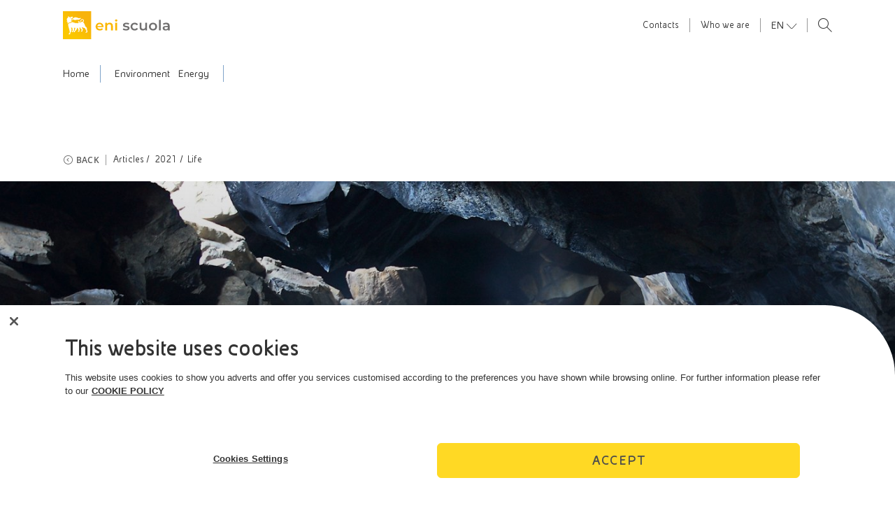

--- FILE ---
content_type: text/html;charset=utf-8
request_url: https://eniscuola.eni.com/en-IT/articles/2021/life/the-world-below.html
body_size: 13388
content:
<!DOCTYPE html>
<html lang="en">
    <head>
          
    
    <link rel="preload" as="font" type="font/woff2" href="/assets/fonts/eni/EniTabReg.woff2" crossorigin/>
    <link rel="preload" as="font" type="font/woff2" href="/assets/fonts/eni/EniTabBold.woff2" crossorigin/>
    <link rel="preload" as="font" type="font/woff2" href="/assets/fonts/eni/EniExpLight.woff2" crossorigin/>
    <link rel="preload" as="font" type="font/woff2" href="/assets/fonts/opensans/OpenSans-Regular.woff2" crossorigin/>
    <link rel="preload" as="font" type="font/woff2" href="/assets/fonts/opensans/OpenSans-SemiBold.woff2" crossorigin/>
    <link rel="preload" as="font" type="font/woff2" href="/assets/fonts/opensans/OpenSans-Bold.woff2" crossorigin/>
    <link rel="preload" as="font" type="font/ttf" href="/assets/fonts/icons/enicom.ttf?orzlmz" crossorigin/>
         
    <link rel="dns-prefetch" href="https://mboxedge37.tt.omtrdc.net"/>
    <link rel="dns-prefetch" href="https://www.gstatic.com"/>
    <link rel="dns-prefetch" href="https://tags.bkrtx.com"/>
    <link rel="dns-prefetch" href="https://siteimproveanalytics.com"/>
    <link rel="dns-prefetch" href="https://snap.licdn.com"/>
    <link rel="dns-prefetch" href="https://6108806.global.siteimproveanalytics.io"/>


    
    


    
    
	
    
    
    
    	
		  	<script type="text/javascript">
		       window.digitalData = window.digitalData || [];
		       window.digitalData = [{
		           "page": {
		               "pageInfo": {
		                   "internalVisit" : "false",
		                   "pageName" : "The world below",
		                   "pageCategory" : "Articles",
		                   "pageLanguage" : "en-IT",
		                   "searchable" : "true",
		                   "videoInfo" : {
		                	   			 "videoFormat" : "",
		                	   			 "videoSubFormat" : ""
		                   				},
		                   "publicationDate" : "",
		                   "estimatedReadTime" : "7",
		                   "pageID" : "/content/eniscuola/it/en/articoli/2021/vita/il-mondo-di-sotto",
		                   "pageError" : "false",
		                   "env" : "prod",
		                   "siteID" : "eniscuola"
		                   		
		               }
		           }
		       }];
		</script>
    
    
    
       
	    
    
    <script type="text/javascript">
            (function(w,d,s,l,i){w[l]=w[l]||[];w[l].push({'gtm.start':
            new Date().getTime(),event:'gtm.js'});var f=d.getElementsByTagName(s)[0],
            j=d.createElement(s),dl=l!='dataLayer'?'&l='+l:'';j.async=true;j.src=
            'https://www.googletagmanager.com/gtm.js?id='+i+dl;f.parentNode.insertBefore(j,f);
            })(window,document,'script','digitalData', 'GTM-TS4S7B2');
    </script>



    
    

<link href="/assets/favicons/android-icon-192x192.png" sizes="192x192" type="image/png" rel="icon"/>


<link href="/assets/favicons/favicon-16x16.png" sizes="16x16" type="image/png" rel="icon"/>


<link href="/assets/favicons/favicon-32x32.png" sizes="32x32" type="image/png" rel="icon"/>


<link href="/assets/favicons/favicon-96x96.png" sizes="96x96" type="image/png" rel="icon"/>


<link href="/assets/favicons/apple-touch-icon-57x57.png" sizes="57x57" rel="apple-touch-icon"/>


<link href="/assets/favicons/apple-touch-icon-60x60.png" sizes="60x60" rel="apple-touch-icon"/>


<link href="/assets/favicons/apple-touch-icon-114x114.png" sizes="114x114" rel="apple-touch-icon"/>


<link href="/assets/favicons/apple-touch-icon-120x120.png" sizes="120x120" rel="apple-touch-icon"/>


<link href="/assets/favicons/apple-touch-icon-180x180.png" sizes="180x180" rel="apple-touch-icon"/>


<link href="/assets/favicons/apple-touch-icon-72x72.png" sizes="72x72" rel="apple-touch-icon"/>


<link href="/assets/favicons/apple-touch-icon-76x76.png" sizes="76x76" rel="apple-touch-icon"/>


<link href="/assets/favicons/apple-touch-icon-144x144.png" sizes="144x144" rel="apple-touch-icon"/>


<link href="/assets/favicons/apple-touch-icon-152x152.png" sizes="152x152" rel="apple-touch-icon"/>


<link href="/assets/favicons/apple-touch-icon-167x167.png" sizes="167x167" rel="apple-touch-icon"/>


<link href="/assets/favicons/apple-touch-icon.png" sizes="180x180" rel="apple-touch-icon"/>


<link href="/assets/favicons/apple-touch-icon-precomposed.png" rel="apple-touch-icon-precomposed"/>


<link color="#333333" href="/assets/favicons/safari-pinned-tab.svg" rel="mask-icon"/>


<meta name="msapplication-TileImage"/>


    
    <title>The world below</title>

    
    

    <meta name="format-detection" content="telephone=no"/>
    <meta name="viewport" content="width=device-width, initial-scale=1"/>
    <meta http-equiv="X-UA-Compatible" content="IE=edge"/>
    
    
    <meta name="template" content="news2"/>
    <meta content="#fed300" name="theme-color"/>
    <meta content="#fed300" name="msapplication-TileColor"/>
    <link rel="manifest" href="/manifest.json"/>

    <script type="text/javascript">
      let pageURL = window.location.href;

      if ( (!pageURL.includes('redazione')) && (!pageURL.includes('localhost')) ){
        var userData = window.localStorage.getItem('userData');
        var userLastActivity = window.localStorage.getItem('userLastActivity');
        var isLoggedUser = (userData !== undefined && userData !== "undefined" && !!userData && !!userLastActivity && (parseInt(userLastActivity) + 15 * 60 >= parseInt(Date.now()/1000)));
        console.log("userData: "+userData+" - userLastActivity: "+userLastActivity);
        // redirect logged user pages registration & registration-private
        if ( isLoggedUser && ((window.location.href.includes('/newsletter.html') || window.location.href.includes('/newsletter-private.html'))) ) {
            let urlRedirectReg = "/it-IT/private/profilo.html";
            window.location.href = urlRedirectReg;
        }
      }
    </script>

    
    
    
     
        <link rel="canonical" href="https://eniscuola.eni.com/en-IT/articles/2021/life/the-world-below.html"/>
    

    
    
        
    
        
            <link rel="alternate" hreflang="it-IT" href="https://eniscuola.eni.com/it-IT/articoli/2021/vita/il-mondo-di-sotto.html"/>
        
    

    <base href="/"/>
	
	
	
	<script type="application/ld+json">
		{
  "@context" : "http://schema.org",
  "@type" : "BreadcrumbList",
  "itemListElement" : [ {
    "@type" : "ListItem",
    "position" : 1,
    "item" : {
      "@id" : "https://eniscuola.eni.com/en-IT/home.html",
      "name" : "Home"
    }
  }, {
    "@type" : "ListItem",
    "position" : 2,
    "item" : {
      "@id" : "https://eniscuola.eni.com/en-IT/ricerca.html?question=*&tab=news2",
      "name" : "Articles"
    }
  }, {
    "@type" : "ListItem",
    "position" : 3,
    "item" : {
      "@id" : "https://eniscuola.eni.com/en-IT/ricerca.html?question=*&tab=news2",
      "name" : "2021"
    }
  }, {
    "@type" : "ListItem",
    "position" : 4,
    "item" : {
      "@id" : "https://eniscuola.eni.com/en-IT/ricerca.html?question=*&tab=news2",
      "name" : "Life"
    }
  }, {
    "@type" : "ListItem",
    "position" : 5,
    "item" : {
      "@id" : "https://eniscuola.eni.com/en-IT/articles/2021/life/the-world-below.html",
      "name" : "The world below"
    }
  } ]
}
	</script>
	
	
	
	
		
    
    


    <meta name="og:title" property="og:title" content="The world below"/>







	
    
		<meta name="og:image" property="og:image" content="https://eniscuola.eni.com/assets/images/eniscuola/articoli/2021/Articolo_11.jpg.rend.450.450.jpg"/>
	  


<meta name="twitter:card" content="summary"/>

    
    <link rel="stylesheet" href="/assets/css/style.css"/>
    

    
    
  
    
    <script type="text/javascript" src="https://api.eu.kaltura.com/p/142/embedPlaykitJs/uiconf_id/23458803"></script>
                         
    
    

    
    
    

    
    
    

</head>
	
    
    
    
    
    
    
    <body class="page-news2 page basicpage header-light-search  eni-light-rounded   eniscuola">

        

        
            



            <!--suppress XmlDuplicatedId -->


    <noscript>
        <iframe src="https://www.googletagmanager.com/ns.html?id=GTM-TS4S7B2" height="0" width="0" style="display:none;visibility:hidden"></iframe>
    </noscript>
    

 

 

<div class="main-container   ">

    

   

    
    

    
    
        <!--suppress XmlDuplicatedId -->


















    <header class="eni-header header-enicountry header-light-search  header-light header-internal  
                  animated " id="eni-header-internal" data-upload-url="/en-IT/search.vocal.html">

        <div class="eni-header-bg">
            
            <section class="eni-pre-header sticky" id="eni-pre-header">
                <div class="eni-focus-area">

                    
                    <div class="eni-logo-container">
                        <a href="/en-IT/home.html">
                            <img src="/assets/images/eniscuola/eniscuola-logo-header.svg" alt="Eni Logo" class="eni-logo "/>
                        </a>
                    </div>

                    

                    
                    <nav class="eni-preheader-menu-container">

                        

                        <ul class="eni-separated-preheader-menu">
                            <li class="eni-menu-element ">
                                
                                
                                    <a href="/en-IT/contacts.html">Contacts</a>
                                
                            </li>
                        
                            <li class="eni-menu-element ">
                                
                                
                                    <a href="/en-IT/who-we-are.html">Who we are</a>
                                
                            </li>
                        </ul>

						<!--/*  Eni Preheader Login  data-sly-test=""  */
                        <ul class="eni-separated-preheader-menu">
                            <sly data-sly-test="">
                                <li class="eni-menu-element">
                                    <a href="">
                                        <span class="icon-user-small"></span>
                                    </a>
                                </li>
                            </sly>
                        </ul> -->
						<!-- ENI Scuola Login / Registrazione -->

                        <ul class="eni-separated-preheader-menu">
                            
                        </ul>

                        <ul class="eni-separated-preheader-menu ul-user-logout">
                            <li class="eni-menu-element user-logout">
                                <a class="logout">Logout</a>
                            </li>
                        </ul>

                        <!--
                        <ul data-sly-test="false" class="eni-separated-preheader-menu">
                            <li class="eni-menu-element">
                                <button type="button" class="btn" data-toggle="modal" data-target="#myEniModal">
                                    <span class="icon-user-small"></span>
                                </button>
                            </li>
                        </ul>
                        <ul data-sly-test="true" class="eni-separated-preheader-menu">
                            <li class="eni-menu-element">
                                <a>Benvenuto  </a>
                            </li>
                        </ul>
                        -->
						
                        
                            <ul class="eni-separated-preheader-menu">
                                <div class="eni-preheader-lang-prof">
                                    <div class="dropdown eni-preheader-language-dropdown">
                                        <button class="btn btn-link dropdown-toggle" type="button" id="eni-preheader-language-dropdown-button" data-toggle="dropdown" aria-haspopup="true" aria-expanded="false">
                                            en
                                        </button>
                                        <div class="dropdown-menu" aria-labelledby="eni-preheader-language-dropdown-button">
                                            <a class="dropdown-item eni-preheader-lang-dropdown selected" href="/en-IT/articles/2021/life/the-world-below.html">EN</a>
<a class="dropdown-item eni-preheader-lang-dropdown " href="/it-IT/articoli/2021/vita/il-mondo-di-sotto.html">IT</a>

                                        </div>
                                    </div>
                                    
                                        <li class="eni-menu-element "></li>
                                    
                                </div>
                            </ul>
                        

                        <ul class="eni-search-preheader-menu">
                            
                                <li class="eni-menu-element search-element search-test">
                                    <a class="search-open-link" href="javascript:;">
                                        <span class="icon icon-search-small"></span>
                                    </a>
                                </li>
                            
                        </ul>

                            
                        
                        <ul class="preheader-menu-mobile">
                            <li class="d-inline-block">
                                
                                
                            </li>
                            
                            <li class="d-inline-block">
                                <button class="preheader-menu-mobile-btn preheader-menu-mobile-menu-mobile-btn">
                                    <span class="icon-hamburger"></span>
                                </button>
                            </li>
                        </ul>
                    </nav>
                    <!--
                    <div class="myeni-container" data-sly-test="false">
                        <button type="button" class="btn myeni-btn" data-toggle="modal" data-target="#myEniModal">
                            Login to MyEni
                        </button>
                    </div>
                    -->
                </div>
            </section>

            
            
            
            
            <div class="eni-header-always-visible-container " id="eni-header-always-visible-container">
                
                <section class="eni-searchbar-container  eniscuola-search">
                    <div class="eni-focus-area ">

                        <div class="eni-searchbar-util">
                            <div class="eni-searchbar-middle">
                                <div class="input-group eni-searchbar">
                                    <form class="eni-searchbar-header-form" id="#searchFormHeader" action="/en-IT/search.html">
                                        <span class="eni-searchbar-header-icon icon-search-small" id="search-icon"></span>
                                        
                                        
                                        
                                        
                                        
                                        
                                        
                                        
                                            <input class="form-control eni-searchbar-header-input" type="search" name="question" placeholder="Ask a question to find out more" aria-label="EniScuola Search" required/>
                                        
                                        <!--                                    <button type="button" class="eni-searchbar-vocal-search">-->
                                        <!--                                        <span class="icon-microphone-small"></span>-->
                                        <!--                                    </button>-->
                                        <button class="close-icon eni-searchbar-header-clear" type="reset"></button>
                                        
                                        
                                        
                                    </form>
                                </div>
                            </div>
                        </div>

                        
                        <div class="eni-searchbar-bottom">
                            <div class="carousel-container search-header-carousel eni-tab-container">

                                <div class="owl-carousel">
                                    <a href="/en-IT/search.html?question=&tab=Best-results" class="eni-tab ">All</a>
                                
                                    <a href="/en-IT/search.html?question=&tab=news" class="eni-tab ">News</a>
                                
                                    <a href="/en-IT/search.html?question=&tab=news2" class="eni-tab ">Articles</a>
                                
                                    <a href="/en-IT/search.html?question=&tab=news3" class="eni-tab ">Curious Facts</a>
                                
                                    <a href="/en-IT/search.html?question=&tab=longform" class="eni-tab ">Environment and Energy</a>
                                
                                    <a href="/en-IT/search.html?question=&tab=longform2" class="eni-tab ">Lessons</a>
                                
                                    <a href="/en-IT/search.html?question=&tab=project" class="eni-tab ">Projects</a>
                                
                                    <a href="/en-IT/search.html?question=&tab=video" class="eni-tab ">Video</a>
                                
                                    <a href="/en-IT/search.html?question=&tab=podcast" class="eni-tab ">Podcast</a>
                                
                                    <a href="/en-IT/search.html?question=&tab=photogallery" class="eni-tab ">Photogallery</a>
                                
                                    <a href="/en-IT/search.html?question=&tab=video2" class="eni-tab ">Juniors</a>
                                </div>

                            </div>
                        </div>
                    </div>
                </section>

                
                
                <section class="eni-header-firstlevel">

                    <div class="eni-focus-area d-inline-block">

                        
                        <nav class="eni-firstlevel-world-menu-container">
                            <ul class="eni-firstlevel-world-menu">
                                <li class="eni-firstlevel-world-menu-listitem eni-menu-element ">
                                    <a href="/en-IT/home.html">Home</a>
                                </li>
                            </ul>
                        </nav>

                        
                        <nav class="eni-firstlevel-explore-menu-container">

                            <div class="eni-firstlevel-explore-menu-wrapper">

                                <ul class="eni-firstlevel-explore-menu">
                                    <li class="eni-firstlevel-explore-menu-listitem eni-menu-element ">
                                        <a href="/en-IT/environment.html" class="">Environment</a>
                                    </li>
<li class="eni-firstlevel-explore-menu-listitem eni-menu-element ">
                                        <a href="/en-IT/energy.html" class="">Energy</a>
                                    </li>

                                </ul>

                                <div class="eni-firstlevel-explore-menu-wrapper-shadow-left"></div>
                                <div class="eni-firstlevel-explore-menu-wrapper-shadow-right"></div>
                                <div class="paddles">
                                    <button class="left-paddle paddle icon-arrow-left hidden"></button>
                                    <button class="right-paddle paddle icon-arrow-right hidden"></button>
                                </div>

                            </div>

                        </nav>

                        
                        <nav class="eni-firstlevel-right-menu-container">
                            
                        </nav>

                    </div>

                </section>

                
                

                
                
            </div>
        </div>
    </header>





<button type="button" class="btn fab-search-mobile  " data-toggle="modal" data-backdrop="false" data-target="#mobileSearchModal">
    <span class="icon-search-small"></span>
</button>


<div class="modal fade eni-modal" id="myEniModal" tabindex="-1" role="dialog" aria-labelledby="myEniModalTitle" aria-hidden="true">
    <div class="modal-dialog modal-dialog-centered" role="document">
        <div class="modal-content">

            <div class="modal-header">
                <button type="button" class="close" data-dismiss="modal" aria-label="Close">
                    <span aria-hidden="true" class="icon-close-small"></span>
                </button>
                <h4 class="modal-title" id="myEniModalTitle">Go to Eniscuola</h4>
            </div>
            <div class="modal-body">
                
                    <a href="#" target="_self" title="Register" class="myeni-access">
                        <div class="icon-container">
                            <span class="icon-svg-multicolor padlock-dark"></span>
                        </div>
                        <div class="text">Register</div>
                    </a>
                
                
                    <a href="https://st-basic.eni.it/up-password/login.html?TARGET2=https://st-basic.eni.it/up-password/login/login_redirect.html&TYPE=33554433&REALMOID=06-00002f09-cb89-12b5-a66e-ab330af00000&GUID=&SMAUTHREASON=0&METHOD=GET&SMAGENTNAME=-SM-ZXVGMkX6HIiw4e6jQprtzQWE%2blTGx7eoA3SB1NFRg8rOTUFlZwYUgt0Z3bQt6SJiXyov4cbCBvxLTE6iQlYV0b0tfEgzrU84&TARGET=-SM-HTTPS%3a%2f%2feniscuola%2eeni%2ecom%2fit-IT%2fprivate%2fcontenuti--dedicati%2ehtml" target="_self" title="Log in" class="myeni-rapid-access">
                        <div class="icon-container">
                            <span class="icon-svg-multicolor login-dark"></span>
                        </div>
                        <div class="text">Log in</div>
                    </a>
                
            </div>
             
        </div>
    </div>
</div>


         
	    
	        

<div class="modal" id="mobileSearchModal" tabindex="-1" role="dialog" aria-labelledby="mobileSearchModalTitle" aria-hidden="true">
    <div class="modal-dialog modal-dialog-centered" role="document">

        
        

        
        <div class="modal-content " style="background-image:url();">
            <div class="modal-label">Search</div> 
            <div class="modal-header">
                <div class="eni-focus-area">
                    <button style="margin-top:80px;margin-right:15px" type="button" class="close" data-dismiss="modal" aria-label="Close">
                        <span aria-hidden="true" class="icon-close-small"></span>
                    </button>

                    <form class="eni-search-modal-form" id="#searchFormModal" action="/en-IT/search.html">
                        <span class="eni-search-modal-search-icon icon-search-small" id="search-icon"></span>
                        
                        
                        
                        
                        
                        
           
                        
                        
                            <input class="form-control eni-search-modal-input" type="search" name="question" placeholder="Ask a question to find out more" aria-label="EniScuola Search" required/>
<!--                        <button type="button" class="eni-search-modal-vocal-search">-->
<!--                            <span class="icon-microphone-small"></span>-->
<!--                        </button>-->
                        
                        <button class="close-icon eni-search-modal-clear" type="reset"></button>
                        
                        
                    </form>
                </div>
            </div>
            <div class="modal-body">
                <div class="vocal-search">
                    <h4 class="text-center">Voice search</h4>
                    <div class="speaker-container not-animated">
                        <ul class="speaker-graphic ">
                            <li></li>
                            <li></li>
                            <li></li>
                            <li></li>
                            <li></li>
                            <li></li>
                        </ul>
                    </div>
                    <div class="button-container">
                        <button class="btn btn-vocal-search"><span class="icon-microphone-small"></span></button>
                    </div>
                    <button class="eni-search-modal-abort-vocal-search btn text-center w-100 font-weight-bold cursor-pointer btn-exit" type="button">Cancel
                    </button>
                </div>
                <div class="eni-focus-area search-links">
                    <h2></h2>
                    <ul class="suggestions">
                        
                    </ul>
                    <h2></h2>
                    <ul class="suggestions">
                        
                    </ul>
                </div>
            </div>
        </div>
    </div>
</div>
	    
        <div id="main-wrapper" class="main-wrapper ">
            

<aside class="enicom-explore" style="display: none;">
    <div class="explore-menu-title">
        <span class="explore-menu-title-text">Explore</span>
    </div>
    <span id="explore-menu-btn-close" class="icon-close-small"></span>
    <div class="explore-scroll">
        <div class="eni-focus-area ">
            <div class="row cards-container principal-cards-container w-100 mx-0">
                
            </div>
            <div class="w-100 eni-topic-format-container ">
                <div class="row">
                    <div class="w-50 float-left">
                        <button id="category-topic" class="btn btn-category text-white active">Topic</button>
                    </div>
                    <div class="w-50 float-left">
                        <button id="category-format" class="btn btn-category text-white">Format</button>
                    </div>
                </div>

                
                <div class="row cards-container topic-container mx-0">

                    
                </div>

                
                <div class="row cards-container format-container mx-0 hidden">

                    
                </div>
            </div>
        </div>
    </div>
</aside>
            









    
    
        <section class="eni-breadcrumbs">
    <div class="eni-focus-area breadcrumbs-container">
        <button class="btn btn-link icon-arrow-left-bread"><span class="bread text-uppercase">Back</span></button>
        <div class="breadcrumbs">
            <a href="https://eniscuola.eni.com/en-IT/ricerca.html?question=*&tab=news2" title="Articles" target="_self">Articles</a>
        
            <a href="https://eniscuola.eni.com/en-IT/ricerca.html?question=*&tab=news2" title="2021" target="_self">2021</a>
        
            <a href="https://eniscuola.eni.com/en-IT/ricerca.html?question=*&tab=news2" title="Life" target="_self">Life</a>
        </div>
    </div>
</section>












    
    
        

    
    
      
     
     
     
    
    
        
        
        
        

        
            

            
                <section id="widget-editorial-detail-cover-302322844" class="editorial-detail-cover eni-section  ">
                	

	
	
	

		
		 	
	    <script type="text/javascript">
			widget_editorial_detail_cover_302322844_1 = {
				"event":"",
				"pageEvent" : {
					"eventInfo" : {
						"eventDetail": "",
					    "ctaLabel":"",
					    "contentWidget":"editorial-detail-cover",
					    "widgetID":"widget-editorial-detail-cover-302322844",
					    "contentPosition":"1",
					    "contentType":"NEWS2",
					    "contentTitle":"The world below",
					    "videoInfo" : {
					   	   			 "videoFormat" : "",
					   	   			 "videoSubFormat" : ""
					      				},
					    "contentURL":""
					}
				}
			}
		</script>
	

                    
                        <picture>
                            <source media="(min-width: 1920px)" srcset="/assets/images/eniscuola/articoli/2021/Articolo_11.jpg.rend.1500.500.jpg"/>
                            <source media="(min-width: 1400px)" srcset="/assets/images/eniscuola/articoli/2021/Articolo_11.jpg.rend.1500.650.jpg"/>
                            <source media="(min-width: 1024px)" srcset="/assets/images/eniscuola/articoli/2021/Articolo_11.jpg.rend.1400.900.jpg"/>
                            <source media="(min-width: 768px)" srcset="/assets/images/eniscuola/articoli/2021/Articolo_11.jpg.rend.1000.700.jpg"/>
                            <source media="(min-width: 500px)" srcset="/assets/images/eniscuola/articoli/2021/Articolo_11.jpg.rend.768.900.jpg"/>
                            <img class=" detail-image" src="/assets/images/eniscuola/articoli/2021/Articolo_11.jpg.rend.500.700.jpg" alt="461903617" title="461903617"/>
                        </picture>
                    
                    
                    
                    
                    <div class="overlay">
                        <div class="eni-focus-area">
                            <div class="content-box">
                                <h1 class="content-title">
                                    <!--                                    <sly data-sly-use.textUtils="com.eniscuola.core.api.models.htlutils.EniTextUtils"></sly>-->
                                    <!--                                    -->
                                    The world below
                                </h1>
                                <!--                                <sly data-sly-use.textUtils="com.eniscuola.core.api.models.htlutils.EniTextUtils"></sly>-->
                                <p class="content-description"></p>
                                <div class="d-none d-lg-block">
                                    <div class="content-detail">
                                        <div class="content-detail-item text-uppercase"><span class="detail">10 June 2021</span>
                                        </div>
                                        <div class="content-detail-item">
                                            <i class="icon-clock-small"></i><span class="detail">7 min read</span>
                                        </div>
                                        <div class="content-detail-item">
                                            <button class="btn btn-share d-none d-lg-block" data-url="/en-IT/articles/2021/life/the-world-below.html" data-jsnid="widget_editorial_detail_cover_302322844_1">
                                                <i class="icon-share-small"></i>
                                            </button>
                                            <button type="button" class="btn btn-share d-lg-none" data-toggle="modal" data-target="#shareModal" data-url="/en-IT/articles/2021/life/the-world-below.html" data-jsnid="widget_editorial_detail_cover_302322844_1">
                                                <span class="icon-share-small"></span>
                                            </button>
                                        </div>
                                    </div>
                                </div>

                                <div class="d-block d-lg-none">
                                    <div class="content-detail">
                                        <div class="content-detail-item text-uppercase">10 June 2021
                                        </div>
                                        <div class="content-detail-item">
                                            <i class="icon-clock-small"></i><span>7 min read</span>
                                        </div>
                                    </div>
                                    <div class="content-detail">
                                        <div class="content-detail-item">
                                            <button class="btn btn-share d-none d-lg-block" data-url="/en-IT/articles/2021/life/the-world-below.html" data-jsnid="widget_editorial_detail_cover_302322844_1">
                                                <i class="icon-share-small"></i>
                                            </button>
                                            <button type="button" class="btn btn-share d-lg-none" data-toggle="modal" data-target="#shareModal" data-url="/en-IT/articles/2021/life/the-world-below.html" data-jsnid="widget_editorial_detail_cover_302322844_1">
                                                <span class="icon-share-small"></span>
                                            </button>
                                        </div>
                                    </div>
                                </div>
                            </div>
                        </div>
                    </div>
                </section>
            

            

            
        

        
    

         
    






    


    


    
    
      
     
     
     
    

    <section id="widget-rich-text-597247878" class="rich-text  eni-header-rich-text eni-section  ">
        

        
        <div class="eni-widget">
            <div class="eni-focus-area">
                <div class="rich-text-container">
                    <div class="rich-text-section" id="editorial-951978530" data-menu="1">
                        
                        
                        
                            <div class="content">
                                <p><i>Journey to the Centre of the Earth</i> is a famous science fiction novel written by the great Jules Verne in 1864, as well as a series of films based on it, the first of them in 1959, with the same title. It tells of an underground world, in the depths of the Planet, where monstrous creatures, giant mushrooms and dinosaurs live. There is no sunlight down there, beneath the volcanoes and ocean floor, and yet, in the film there are pterodactyls gliding across a sky lit by the radioactive rocks of a cave so large that it contains an ocean. The novel is clearly the brainchild of the man who practically invented science fiction… But is it all really impossible?</p>
<p>The answer is no, and recent discoveries have revealed an underground world full of life forms that have never seen the sun. These are bacteria that teem miles below the Earth’s surface, far below the deepest of oceans. It is a dark and icy world which, according to Canadian researchers who are exploring it, is nevertheless immense, ancient and extremely rich in biodiversity.</p>
<p>But how do those bacterial cells survive in such extreme conditions with no sunlight and a perpetual shortage of organic matter to eat? The answer is simple and incredible: they live off radioactivity. Was Verne right? In a way, yes: deep underground there is a living community that thrives on nuclear processes involving the radioactive atoms in the rocks. Radiation does in the underground what the sun does on the surface by means of photosynthesis, that is it breaks the water molecule into its atomic components: hydrogen and oxygen, by a process called radiolysis. The phenomenon of water radiolysis was observed for the first time by Marie Curie at the beginning of the 20th century when she noticed how bubbles of hydrogen and oxygen developed from a solution of water and radioactive elements. Bacteria living in the depths are able to obtain energy from hydrogen. This is a mechanism that evidently works very well, in fact these simple and tenacious life forms have been found in rock samples taken from the beds of seas all over the world.</p>
<p>Research groups exploring deep life also include planetologists and astrobiologists, namely scientists who study what life on other planets might look like. The subsoil, in fact, is a natural laboratory for understanding how life could have developed on distant worlds, in conditions very different from those that we, surface earthlings, know very well.</p>
<p><i>By Andrea Bellati</i></p>
<p> </p>

                            </div>
                        
                    </div>
                </div>
            </div>
        </div>
    </section>

         
    






    


    


    
    
      
     
     
     
    
    

        
		
        
        

        <section id="widget-single-image-video-224383000" class="single-image-video eni-focus-area eni-section  ">
            <div class="eni-widget">
                <div class="single-image-video-item">

                    

	
	
	

		
		 	
	    <script type="text/javascript">
			widget_single_image_video_224383000_1 = {
				"event":"",
				"pageEvent" : {
					"eventInfo" : {
						"eventDetail": "",
					    "ctaLabel":"",
					    "contentWidget":"single-image-video",
					    "widgetID":"widget-single-image-video-224383000",
					    "contentPosition":"1",
					    "contentType":"EDITORIAL",
					    "contentTitle":"",
					    "videoInfo" : {
					   	   			 "videoFormat" : "",
					   	   			 "videoSubFormat" : ""
					      				},
					    "contentURL":""
					}
				}
			}
		</script>
	


                    
                    <div>
                        <div class="image-container">
                            <div class="overlay" data-mfp-src="/assets/images/eniscuola/articoli/2021/immagini_interne/stella_natale.jpg.rend.1140.0.jpg">
                                <button type="button" class="btn expande-btn icon-svg-multicolor expand-image-icon"></button>
                            </div>
                            <picture>
                                <source media="(min-width: 1024px)" srcset="/assets/images/eniscuola/articoli/2021/immagini_interne/stella_natale.jpg.rend.1200.700.jpg"/>
                                <source media="(min-width: 768px)" srcset="/assets/images/eniscuola/articoli/2021/immagini_interne/stella_natale.jpg.rend.1000.600.jpg"/>
                                <img class="single-image" src="/assets/images/eniscuola/articoli/2021/immagini_interne/stella_natale.jpg.rend.500.500.jpg" sizes="" alt="stella_natale.jpg" title="stella_natale.jpg"/>
                            </picture>
                        </div>
                    </div>

                    
                    

                    
                        <p class="description">Cover of the book “The miracle of the fist Poinsettia”, with the Mexican legend of Pepita.</p>
                    
                </div>
            </div>
        </section>
    


         
    






    


    


    
    
      
     
     
     
    

    <section id="widget-rich-text-1334815159" class="rich-text  eni-header-rich-text eni-section  ">
        

        
        <div class="eni-widget">
            <div class="eni-focus-area">
                <div class="rich-text-container">
                    <div class="rich-text-section" id="editorial-26988977" data-menu="1">
                        
                        
                        
                            <div class="content">
                                <p>Going further back in history to the time of the Aztechs, we find another legend, according to which the plant is said to originate from a drop of blood from the broken heart of a goddess in love. The Aztechs called this plant “Cuetlaxochitl”, meaning “Flower that withers, mortal flower that perishes like all that is pure”. The Cuetlaxochitl was grown as a gift from the gods and Montezuma, the last king of the Aztechs, used it to decorate his palaces. The Aztechs also used the milky sap of the Cuetlaxochitl to cure fever and a red pigment used to dye fabrics was extracted from its bracts.<br />
In 1804, the plant was brought to Europe for the first time by the naturalist scientist Alexander von Humboldt. It was catalogued in Berlin and given the botanical name <i>Euphorbia pulcherrima</i>: the most beautiful of the euphorbia. Around 1828, the American ambassador to Mexico, Joel Roberts Poinsett, an amateur botanist, took the plant to South Carolina, in the United States. And it was precisely there, in honour of Poinsett, that it began to be called “Poinsettia”. Moreover, since 12 December 1852 – the anniversary of Poinsett’s death – in the United States “Poinsettia Day” is celebrated. It has become a tradition to exchange Poinsettias on this day – a nice custom that is beginning to catch on in Europe too.</p>

                            </div>
                        
                    </div>
                </div>
            </div>
        </div>
    </section>

         
    






    


    


    
    
      
     
     
     
    
    

        
		
        
        

        <section id="widget-single-image-video-883694196" class="single-image-video eni-focus-area eni-section  ">
            <div class="eni-widget">
                <div class="single-image-video-item">

                    

	
	
	

		
		 	
	    <script type="text/javascript">
			widget_single_image_video_883694196_1 = {
				"event":"",
				"pageEvent" : {
					"eventInfo" : {
						"eventDetail": "",
					    "ctaLabel":"",
					    "contentWidget":"single-image-video",
					    "widgetID":"widget-single-image-video-883694196",
					    "contentPosition":"1",
					    "contentType":"EDITORIAL",
					    "contentTitle":"",
					    "videoInfo" : {
					   	   			 "videoFormat" : "",
					   	   			 "videoSubFormat" : ""
					      				},
					    "contentURL":""
					}
				}
			}
		</script>
	


                    
                    <div>
                        <div class="image-container">
                            <div class="overlay" data-mfp-src="/assets/images/eniscuola/articoli/2021/immagini_interne/stella_natale2.jpg.rend.1140.0.jpg">
                                <button type="button" class="btn expande-btn icon-svg-multicolor expand-image-icon"></button>
                            </div>
                            <picture>
                                <source media="(min-width: 1024px)" srcset="/assets/images/eniscuola/articoli/2021/immagini_interne/stella_natale2.jpg.rend.1200.700.jpg"/>
                                <source media="(min-width: 768px)" srcset="/assets/images/eniscuola/articoli/2021/immagini_interne/stella_natale2.jpg.rend.1000.600.jpg"/>
                                <img class="single-image" src="/assets/images/eniscuola/articoli/2021/immagini_interne/stella_natale2.jpg.rend.500.500.jpg" sizes="" alt="1304931317" title="1304931317"/>
                            </picture>
                        </div>
                    </div>

                    
                    

                    
                        <p class="description">Poinsettia tree in Mexico.</p>
                    
                </div>
            </div>
        </section>
    


         
    






    


    


    
    
      
     
     
     
    

    <section id="widget-rich-text-768937054" class="rich-text  eni-header-rich-text eni-section  ">
        

        
        <div class="eni-widget">
            <div class="eni-focus-area">
                <div class="rich-text-container">
                    <div class="rich-text-section" id="editorial-1665638218" data-menu="1">
                        
                        
                        
                            <div class="content">
                                <p>From South Carolina, the plant spread to various parts of the United States where the climate was sufficiently warm, including California. Fascinated by the beauty of the red plants that grew wild close to his ranch in California, a plant grower called Paul Ecke decided to start cultivating them. He then began selling the cut branches at Christmas, expanding sales to the whole of the United States. It was apparently the Ecke family’s marketing that promoted and spread the association between Poinsettias and Christmas all over the world.</p>

                            </div>
                        
                    </div>
                
                    <div class="rich-text-section" id="editorial-1665638217" data-menu="1">
                        
                            <a name="paragraph-editorial-1665638217">
                                <h2 class="title">A little botany</h2>
                            </a>
                        
                        
                        
                            <div class="content">
                                <p>In its wild state, the Poinsettia is a bush that flourishes in the sub-tropical climate of Mexico and grows to as  much as 4 metres in height. Its greatest beauty is without a doubt its “blooms” but, contrary to what is generally thought, its flowers, known as cyathia, are not red but yellow and are surrounded by a crown of red bracts. In botany, bracts are modified leaves that accompany flowers or inflorescences.  The actual leaves are green but during the winter period they are almost entirely hidden by their red “sister” leaves.</p>

                            </div>
                        
                    </div>
                </div>
            </div>
        </div>
    </section>

         
    






    


    


    
    
      
     
     
     
    
    

        
		
        
        

        <section id="widget-single-image-video-2145019751" class="single-image-video eni-focus-area eni-section  ">
            <div class="eni-widget">
                <div class="single-image-video-item">

                    

	
	
	

		
		 	
	    <script type="text/javascript">
			widget_single_image_video_2145019751_1 = {
				"event":"",
				"pageEvent" : {
					"eventInfo" : {
						"eventDetail": "",
					    "ctaLabel":"",
					    "contentWidget":"single-image-video",
					    "widgetID":"widget-single-image-video-2145019751",
					    "contentPosition":"1",
					    "contentType":"EDITORIAL",
					    "contentTitle":"",
					    "videoInfo" : {
					   	   			 "videoFormat" : "",
					   	   			 "videoSubFormat" : ""
					      				},
					    "contentURL":""
					}
				}
			}
		</script>
	


                    
                    <div>
                        <div class="image-container">
                            <div class="overlay" data-mfp-src="/assets/images/eniscuola/articoli/2021/immagini_interne/stella_natale3.jpg.rend.1140.0.jpg">
                                <button type="button" class="btn expande-btn icon-svg-multicolor expand-image-icon"></button>
                            </div>
                            <picture>
                                <source media="(min-width: 1024px)" srcset="/assets/images/eniscuola/articoli/2021/immagini_interne/stella_natale3.jpg.rend.1200.700.jpg"/>
                                <source media="(min-width: 768px)" srcset="/assets/images/eniscuola/articoli/2021/immagini_interne/stella_natale3.jpg.rend.1000.600.jpg"/>
                                <img class="single-image" src="/assets/images/eniscuola/articoli/2021/immagini_interne/stella_natale3.jpg.rend.500.500.jpg" sizes="" alt="120912868" title="120912868"/>
                            </picture>
                        </div>
                    </div>

                    
                    

                    
                        <p class="description">The cyathium, the Poinsettia flower, surrounded by a crown of red bracts.</p>
                    
                </div>
            </div>
        </section>
    


         
    






    


    


    
    
      
     
     
     
    

    <section id="widget-rich-text-1155156458" class="rich-text  eni-header-rich-text eni-section  ">
        

        
        <div class="eni-widget">
            <div class="eni-focus-area">
                <div class="rich-text-container">
                    <div class="rich-text-section" id="editorial-213059262" data-menu="1">
                        
                        
                        
                            <div class="content">
                                <p>It is a typically photoperiodic or short-day plant; this is why it flowers in the middle of winter when the days are shortest. A good amount of light favours luxuriant growth, but in order to foster blooms, the plant must stay in the dark for a large part of the day.<br />
At our latitudes, it needs to be grown in greenhouses, where over 100 varieties are cultivated. In fact, since it is easy to hybridize, it is offered in new versions: besides the conventional red ones, the most popular, the colour of the bracts may also be cream, powder pink, variegated and edged in white, orange or yellow.  Their shape may also vary: lanceolate, dentate or even “curly”… Blue poinsettias, produced by artificial colouring, are less long-lasting.</p>

                            </div>
                        
                    </div>
                </div>
            </div>
        </div>
    </section>

         
    






    


    


    
    
      
     
     
     
    
    

        
		
        
        

        <section id="widget-single-image-video-455501364" class="single-image-video eni-focus-area eni-section  ">
            <div class="eni-widget">
                <div class="single-image-video-item">

                    

	
	
	

		
		 	
	    <script type="text/javascript">
			widget_single_image_video_455501364_1 = {
				"event":"",
				"pageEvent" : {
					"eventInfo" : {
						"eventDetail": "",
					    "ctaLabel":"",
					    "contentWidget":"single-image-video",
					    "widgetID":"widget-single-image-video-455501364",
					    "contentPosition":"1",
					    "contentType":"EDITORIAL",
					    "contentTitle":"",
					    "videoInfo" : {
					   	   			 "videoFormat" : "",
					   	   			 "videoSubFormat" : ""
					      				},
					    "contentURL":""
					}
				}
			}
		</script>
	


                    
                    <div>
                        <div class="image-container">
                            <div class="overlay" data-mfp-src="/assets/images/eniscuola/articoli/2021/immagini_interne/stella_natale4.jpg.rend.1140.0.jpg">
                                <button type="button" class="btn expande-btn icon-svg-multicolor expand-image-icon"></button>
                            </div>
                            <picture>
                                <source media="(min-width: 1024px)" srcset="/assets/images/eniscuola/articoli/2021/immagini_interne/stella_natale4.jpg.rend.1200.700.jpg"/>
                                <source media="(min-width: 768px)" srcset="/assets/images/eniscuola/articoli/2021/immagini_interne/stella_natale4.jpg.rend.1000.600.jpg"/>
                                <img class="single-image" src="/assets/images/eniscuola/articoli/2021/immagini_interne/stella_natale4.jpg.rend.500.500.jpg" sizes="" alt="881571414" title="881571414"/>
                            </picture>
                        </div>
                    </div>

                    
                    

                    
                        <p class="description">Greenhouse where Poinsettia plants are grown.</p>
                    
                </div>
            </div>
        </section>
    


         
    






    


    


    
    
      
     
     
     
    

    <section id="widget-rich-text-420957748" class="rich-text  eni-header-rich-text eni-section  ">
        

        
        <div class="eni-widget">
            <div class="eni-focus-area">
                <div class="rich-text-container">
                    <div class="rich-text-section" id="editorial-2142311004" data-menu="1">
                        
                            <a name="paragraph-editorial-2142311004">
                                <h2 class="title">How to look after Poinsettias</h2>
                            </a>
                        
                        
                        
                            <div class="content">
                                <p>It is not always easy to keep Poinsettias healthy in our homes. However, it is not impossible: here are a few simple hints on how to make these plants last even beyond the Christmas period.<br />
</p>
<p>Poinsettias survive well in brightly lit rooms with temperatures between 15 and 22°C, but they do not like cold temperatures, sudden changes in temperature and draughts.<br />
The ideal temperature, to ensure that they have the deep colour that we know, is around 18°C and, if nebulised regularly with water, they will bloom longer.<br />
They suffer when exposed to direct sunlight and if too much water is allowed to remain in dishes beneath pots. Moreover, they suffer when watered directly on their leaves.<br />
Use of fertilisers is not recommended when they are flowering; after blooming, they should be fertilised once a month.<br />
Contrary to what we are used to thinking, Poinsettias do not die just a few weeks after purchase. Plants should not therefore be thrown away when the flowers fade and the plants lose their leaves and bracts, but should be pruned leaving stems no more than 10 centimetres long, repotted and placed outside, in a place that is well-lit but not exposed to direct sunlight. In October and November they must be kept in the dark (or covered with a black bag) for at least 15 hours a day, from the afternoon to the following morning. It is precisely the dark, in fact, that favours the vegetative stage and development of red bracts.</p>
<p><i>by Benedetta Palazzo</i></p>

                            </div>
                        
                    </div>
                </div>
            </div>
        </div>
    </section>

         
    






    


    


    
    
      
     
     
     
    

    

    
        <section id="widget-carousel-editorial-card-382418412" class="eni-widget carousel-widget eni-section  ">
       		

	
            
		<script type="text/javascript">
			widget_carousel_editorial_card_382418412 = {
				"event" : "",
				"pageEvent" : {
					"eventInfo" : {
				    	"eventDetail": "",
					    "ctaLabel":"",
					    "contentWidget":"carousel-editorial-card",
					    "widgetID":"widget-carousel-editorial-card-382418412",
					    "contentPosition":"0",
					    "contentType":"EDITORIAL",
					    "contentTitle":"Read also...",
					    "videoInfo" : {
					   	   			 "videoFormat" : "",
					   	   			 "videoSubFormat" : ""
					      				},
					    "contentURL":""
					}
				}
			}
		</script>
	
	


       		
            <div class="eni-focus-area">
                <div class="w-100 d-flex justify-content-between">
                    <h2>Read also...</h2>
                    
                </div>
                <div class="row row-one-card">
                    <div class="col-lg-8 col-sm-12 p-0">
                        <p class="float-left"></p>
                        
                    </div>

                    
                    

                        
              	
                            <div class="col-lg-4 col-sm-12 p-0 mb-3">
								
                                

                                

                                

                                

                                

                                

                                

                                

                                

                                
                                    
    <div class="card-editorial longform-type " data-href="/en-IT/articles/2021/earth/origin-rocks-paleomagnetism.html" data-target="_self" data-jsnid="widget_carousel_editorial_card_382418412_1">
        

	
	
	

		
		 	
	    <script type="text/javascript">
			widget_carousel_editorial_card_382418412_1 = {
				"event":"",
				"pageEvent" : {
					"eventInfo" : {
						"eventDetail": "",
					    "ctaLabel":"",
					    "contentWidget":"carousel-editorial-card",
					    "widgetID":"widget-carousel-editorial-card-382418412",
					    "contentPosition":"1",
					    "contentType":"NEWS2",
					    "contentTitle":"At the origin of rocks: the secrets of paleomagnetism",
					    "videoInfo" : {
					   	   			 "videoFormat" : "",
					   	   			 "videoSubFormat" : ""
					      				},
					    "contentURL":""
					}
				}
			}
		</script>
	

        
        
            
            <picture>
                <source media="(min-width: 800px)" srcset="/assets/images/eniscuola/articoli/2021/Articolo_3.jpg.rend.263.350.jpg"/>
                <img class="card-img" src="/assets/images/eniscuola/articoli/2021/Articolo_3.jpg.rend.300.500.jpg" alt="484897505" title="484897505"/>
            </picture>
        

        

        <div class="dark-overlay">
            <span class="icon-svg-multicolor longform-format"></span>
            
            <div class="position-bottom">
                <div class="card-title">
                    <i class="dash yellow-line"></i>
                    <span>Topic</span>
                    

                </div>
                <h3 class="mb-0">
                    <a href="/en-IT/articles/2021/earth/origin-rocks-paleomagnetism.html" target="_self" title="At the origin of rocks: the secrets of paleomagnetism" class="description" data-jsnid="widget_carousel_editorial_card_382418412_1">At the origin of rocks: the secrets of paleomagnetism</a>
                </h3>
            </div>
        </div>
    </div>

                                

                                

                                
                                    
    <div class="card-editorial news-type" data-href="/en-IT/articles/2021/earth/origin-rocks-paleomagnetism.html" data-target="_self" data-jsnid="widget_carousel_editorial_card_382418412_1">
        

	
	
	

		
		 	
	    <script type="text/javascript">
			widget_carousel_editorial_card_382418412_1 = {
				"event":"",
				"pageEvent" : {
					"eventInfo" : {
						"eventDetail": "",
					    "ctaLabel":"",
					    "contentWidget":"carousel-editorial-card",
					    "widgetID":"widget-carousel-editorial-card-382418412",
					    "contentPosition":"1",
					    "contentType":"NEWS2",
					    "contentTitle":"At the origin of rocks: the secrets of paleomagnetism",
					    "videoInfo" : {
					   	   			 "videoFormat" : "",
					   	   			 "videoSubFormat" : ""
					      				},
					    "contentURL":""
					}
				}
			}
		</script>
	

        
        
            
            <picture>
                <source media="(min-width: 800px)" srcset="/assets/images/eniscuola/articoli/2021/Articolo_3.jpg.rend.263.350.jpg"/>
                <img class="card-img" src="/assets/images/eniscuola/articoli/2021/Articolo_3.jpg.rend.300.500.jpg" alt="484897505" title="484897505"/>
            </picture>
        

        

        <div class="dark-overlay">
            <span class="icon-svg-multicolor news-format"></span>
            
            <div class="position-bottom">
                <div class="card-title">
                    <i class="dash yellow-line"></i>
                    <span>articles</span>
                    
                </div>
                <h3 class="mb-0">
                    <a href="/en-IT/articles/2021/earth/origin-rocks-paleomagnetism.html" target="_self" title="At the origin of rocks: the secrets of paleomagnetism" class="description" data-jsnid="widget_carousel_editorial_card_382418412_1">
                        
                        At the origin of rocks: the secrets of paleomagnetism
                    </a>
                </h3>
            </div>
        </div>
    </div>

                                

                                

                                
                            </div>
                        

                        
                    
                </div>
                
            </div>
        </section>
    


    


    

         
    






    


    

    

    
    

    
    














    
    

    
    

    
    
        
            
        
    





    

    
    

    
    





        </div>
        

<footer>
 <div class="backtop backtop-absolute">
  <i class="d-block icon-arrow-up-small"></i>
  <span class="label-top">Back to top</span>
  </div>
    <div class="eni-focus-area ">
        <div class="row py-3">
            <div class="col-12">
                <img src="/assets/images/eniscuola/eniscuola-logo-footer.svg" alt="Eni Logo" title="Eni Logo" class="logo-eni-footer"/>
            </div>
        </div>
    </div>
    <div class="footer-description-enicom">
        <div class="eni-focus-area ">
            <div class="row">

                <div class="col-lg-6 col-md-12 col-sm-12 bg-gray">
                    
                        <strong>Join the world of Eniscuola.</strong>
                        <p class="mb-4">Discover innovative teaching tools and approach and surf through multimedia content, digital lessons, and insights into major topical issues.
Eniscuola is an Eni initiative.
</p>
                    
                </div>

                <div class="col-lg-6 col-md-12 col-sm-12 ">

                    
                        <h6 class="text-uppercase text-yellow-eni">ENISCUOLA ON SOCIAL MEDIA </h6>
                        <div class="row text-white pb-5 eni-social">
                            <div class="col pt-3">
                                
                                    <a class="icon-facebook" href="https://www.facebook.com/eniscuolanet/?locale=it_IT" title="Facebook" target="_blank"></a>
                                
                            </div>

                            <div class="col pt-3">
                                
                                    <a class="icon-youtube" href="https://www.youtube.com/user/eniscuolachannel" title="You Tube" target="_blank"></a>
                                
                            </div>

                            <div class="col pt-3">
                                
                            </div>

                            <div class="col pt-3">
                                
                            </div>
                               
                            <div class="col pt-3">
                                
                            </div>
                            
                        </div>
                    

                    <h6 class="text-uppercase text-yellow-eni">POLICIES</h6>
                    <div class="row text-white pb-5">
                        <div class="col-12">
                            
                            <ul class="p-0 text-white">
                                
                                    <li class="d-inline-block mt-3">
                                        <a href="/en-IT/terms-condizions.html" title="Terms and Conditions" target="_self">Terms and Conditions</a>
                                    </li>
                                
                                    <li class="d-inline-block mt-3">
                                        <a href="/en-IT/privacy-policy-eng.html" title="Privacy policy" target="_self">Privacy policy</a>
                                    </li>
                                
                                    <li class="d-inline-block mt-3">
                                        <a href="/en-IT/cookie-policy-eng.html" title="Cookie policy" target="_self">Cookie policy</a>
                                    </li>
                                
                            </ul>
                        </div>
                    </div>

                    <h6 class="text-uppercase text-yellow-eni">OTHER LINK</h6>
                    <div class="row text-white">
                        <div class="col-12">
                            
                            <ul class="p-0 text-white">
                                
                                    <li class="d-inline-block mt-3"><a href="/en-IT/who-we-are.html" title="Who We Are" target="_self">Who We Are</a>
                                    </li>
                                
                                    <li class="d-inline-block mt-3"><a href="/en-IT/contacts.html" title="Contacts" target="_self">Contacts</a>
                                    </li>
                                
                                    <li class="d-inline-block mt-3"><a href="/en-IT/glossary-eniscuola.html" title="Glossary" target="_self">Glossary</a>
                                    </li>
                                
                            </ul>
                        </div>
                    </div>
                </div>
            </div>
        </div>
    </div>
</footer>
        
            <!--<sly data-sly-use.cookie="com.eniscuola.core.api.models.components.structure.CookieBanner"></sly>
<div id="eni-cookie-banner" data-sly-test="true">
    <div class="eni-focus-area">
        <h3></h3>
        <p class="cookie-description"></p>
        <div class="cta-container">
            <div class="btn-container">
                <button type="button" class="btn eni-btn confirm"></button>
                <button type=" button" class="btn eni-btn refuse outline"></button>
            </div>
            <sly data-sly-test.linkCookie="">
                <a href="" title="" target="" class="arrow-link">
                    <span class="icon-arrow-right-small"></span>
                    
                </a>
            </sly>
        </div>
    </div>
</div>-->
        
    

    
    
        





<div class="modal fade eni-modal" id="ModalDocumentDisclaimer" tabindex="-1" role="dialog" aria-labelledby="ModalDocumentDisclaimerTitle" aria-hidden="true">
    <div class="modal-dialog modal-dialog-centered" role="document">
        <div class="eni-focus-area">
            <div class="modal-content">
                <button type="button" class="close" data-dismiss="modal" aria-label="Close">
                    <span aria-hidden="true" class="icon-close-small"></span>
                </button>
                <div class="modal-header">
                    <h4 class="modal-title"></h4>
                </div>
                <div class="modal-body">
                    <div class="scroll-area">
                        
                    </div>
                    <label id="disclaimer-terms" class="checkbox-container">
                        <input type="checkbox"/>
                        <span class="checkbox-label"></span>
                        <span class="checkmark"></span>
                    </label>
                    <a class="eni-btn" target="_blank" id="link-disclaimer"></a>
                </div>
            </div>
        </div>
    </div>
</div>




<div class="modal fade eni-modal" id="ModalDocumentDisclaimerEGL" tabindex="-1" role="dialog" aria-labelledby="ModalDocumentDisclaimerTitle" aria-hidden="true">
    <div class="modal-dialog modal-dialog-centered" role="document">
        <div class="eni-focus-area">
            <div class="modal-content">
                <button type="button" class="close" data-dismiss="modal" aria-label="Close">
                    <span aria-hidden="true" class="icon-close-small"></span>
                </button>
                <div class="modal-header">
                    <h4 class="modal-title"></h4>
                </div>
                <div class="modal-body">
                    <div class="scroll-area">
                        
                    </div>
                    <label id="disclaimer-terms-egl" class="checkbox-container">
                        <input type="checkbox"/>
                        <span class="checkbox-label"></span>
                        <span class="checkmark"></span>
                    </label>
                    <a class="eni-btn" target="_blank" id="link-disclaimer-egl"></a>
                </div>
            </div>
        </div>
    </div>
</div>


    <div class="modal fade eni-modal" id="ModalPageDisclaimer" tabindex="-1" role="dialog" aria-labelledby="ModalPageDisclaimerTitle" aria-hidden="true">
        <div class="modal-dialog modal-dialog-centered" role="document">
            <div class="eni-focus-area">
                <div class="modal-content">
                    <div class="modal-header"></div>
                    <div class="modal-body">
                        <div class="scroll-area"></div>
                        <label id="disclaimer-terms-allpage" class="checkbox-container">
                            <input type="checkbox"/>
                        </label>
                        <div id="checkbox-space-container" class="checkbox-space notVisible"></div>
                        <a class="eni-btn" target="_blank" id="link-disclaimer-page"></a>
                    </div>
                </div>
            </div>
        </div>
    </div>

    
    
    
</div>



    


<aside class="eni-menu-mobile enicountry pushy pushy-right">

    <div class="float-left close-container">
        <button class="icon-close-small menu-mobile-close-btn"></button>
    </div>

    

    
        <nav class="float-left menu-container enicountry pushy-content">
            <ul class="primary-menu">
                <li>
                    <a href="/en-IT/home.html" title="Home" target="_self"><span class="menu-label">Home</span></a>
                </li>
                <li>
                    <a href="/en-IT/environment.html" title="Environment" target="_self"><span class="menu-label">Environment</span></a>
                </li>
<li>
                    <a href="/en-IT/energy.html" title="Energy" target="_self"><span class="menu-label">Energy</span></a>
                </li>

                
            </ul>

            <ul class="secondary-menu">
                <li>
                    <a href="/en-IT/contacts.html" title="Contacts" target="_self"><span class="menu-label">Contacts</span></a>
                </li>
            
                <li>
                    <a href="/en-IT/who-we-are.html" title="Who we are" target="_self"><span class="menu-label">Who we are</span></a>
                </li>
            </ul>

            

            
            
            
                <ul class="change-language">
                    <li class="d-inline-block active">
                        <a href="/en-IT/articles/2021/life/the-world-below.html" title="The world below" target="_self">EN</a>
                    </li>
                
                    <li class="d-inline-block ">
                        <a href="/it-IT/articoli/2021/vita/il-mondo-di-sotto.html" title="Il mondo di sotto" target="_self">IT</a>
                    </li>
                </ul>
            

            
        </nav>
    

</aside>


<div id="share-dropdown" class="eni-social-list" style="display:none;" data-share-url="">
    <ul class="p-0 m-0">
        <li>
            <button class="btn btn-share btn-social" data-share-social="facebook">
                <div class="icon-container"><span class="icon-facebook"></span></div>
                Facebook
            </button>
        </li>
        <li>
            <button class="btn btn-share btn-social" data-share-social="linkedin">
                <div class="icon-container"><span class="icon-linkedin"></span></div>
                Linkedin
            </button>
        </li>
        <li>
            <button class="btn btn-share btn-social" data-share-social="twitter">
                <div class="icon-container"><span class="icon-twitter"></span></div>
                Twitter
            </button>
        </li>
        <li>
            <button class="btn btn-share btn-social" data-share-social="mail">
                <div class="icon-container"><span class="icon-mail"></span></div>
                Mail
            </button>
        </li>
        <li>
            <button id="copyDropdownBtn" class="btn btn-share btn-social btn-copy-url">
                <div class="icon-container"><span class="icon-link-small"></span></div>
                Copy link
            </button>
        </li>
    </ul>
</div>


<div class="toast modal-content" data-delay="2000">
    <p class="m-0">link copied</p>
</div>
<div class="modal fade eni-social-list-modal eni-modal" id="shareModal" tabindex="-1" role="dialog" aria-labelledby="" aria-hidden="true">
    <div class="modal-dialog modal-dialog-centered" role="document">
        <button type="button" class="close" data-dismiss="modal" aria-label="Close">
            <span class="icon-close-small" aria-hidden="true"></span>
        </button>
        <div class="modal-content">
            <div class="modal-header">
            </div>
            <div class="modal-body border-none p-0">
                <ul class="pl-0 m-0">
                    <li>
                        <button class="btn btn-share btn-social" data-share-social="facebook">
                            <div class="icon-container"><span class="icon-facebook"></span></div>
                            Facebook
                        </button>
                    </li>
                    <li>
                        <button class="btn btn-share btn-social" data-share-social="linkedin">
                            <div class="icon-container"> <span class="icon-linkedin"></span></div>
                            Linkedin
                        </button>
                    </li>
                    <li>
                        <button class="btn btn-share btn-social" data-share-social="twitter">
                            <div class="icon-container"> <span class="icon-twitter"></span></div>
                            Twitter
                        </button>
                    </li>
                    <li>
                        <button class="btn btn-share btn-social" data-share-social="mail">
                            <div class="icon-container"> <span class="icon-mail"></span></div>
                            Mail
                        </button>
                    </li>
                    <li>
                        <button id="copyModalBtn" class="btn btn-share btn-social btn-copy-url">
                            <div class="icon-container"> <span class="icon-link-small"></span> </div>
                            Copy link
                        </button>
                    </li>
                </ul>
            </div>
        </div>
    </div>
</div>







            
    
    <script type="text/javascript" src="/assets/js/vendor.min.js"></script>

<script type="text/javascript" src="/assets/js/app.min.js"></script>

<script async defer src="https://maps.googleapis.com/maps/api/js?client=gme-enispa&callback=initMap&libraries=places&v=weekly"></script>
<script async defer src='https://www.google.com/recaptcha/api.js'></script>



<script async defer type="text/javascript" src="//tools.euroland.com/tools/common/eurolandiframeautoheight/eurolandtoolsintegrationobject.js"></script>
        


    

    


            

        
        
    </body>
</html>



--- FILE ---
content_type: application/javascript
request_url: https://eniscuola.eni.com/assets/js/app.min.js
body_size: 114064
content:
"use strict";function ownKeys(e,t){var i=Object.keys(e);if(Object.getOwnPropertySymbols){var a=Object.getOwnPropertySymbols(e);t&&(a=a.filter(function(t){return Object.getOwnPropertyDescriptor(e,t).enumerable})),i.push.apply(i,a)}return i}function _objectSpread(e){for(var t=1;t<arguments.length;t++){var i=null!=arguments[t]?arguments[t]:{};t%2?ownKeys(Object(i),!0).forEach(function(t){_defineProperty(e,t,i[t])}):Object.getOwnPropertyDescriptors?Object.defineProperties(e,Object.getOwnPropertyDescriptors(i)):ownKeys(Object(i)).forEach(function(t){Object.defineProperty(e,t,Object.getOwnPropertyDescriptor(i,t))})}return e}function _defineProperty(e,t,i){return t in e?Object.defineProperty(e,t,{value:i,enumerable:!0,configurable:!0,writable:!0}):e[t]=i,e}function _classCallCheck(e,t){if(!(e instanceof t))throw new TypeError("Cannot call a class as a function")}function _defineProperties(e,t){for(var i=0;i<t.length;i++){var a=t[i];a.enumerable=a.enumerable||!1,a.configurable=!0,"value"in a&&(a.writable=!0),Object.defineProperty(e,a.key,a)}}function _createClass(e,t,i){return t&&_defineProperties(e.prototype,t),i&&_defineProperties(e,i),e}!function(e){var t={};function i(a){if(t[a])return t[a].exports;var n=t[a]={i:a,l:!1,exports:{}};return e[a].call(n.exports,n,n.exports,i),n.l=!0,n.exports}i.m=e,i.c=t,i.d=function(e,t,a){i.o(e,t)||Object.defineProperty(e,t,{enumerable:!0,get:a})},i.r=function(e){"undefined"!=typeof Symbol&&Symbol.toStringTag&&Object.defineProperty(e,Symbol.toStringTag,{value:"Module"}),Object.defineProperty(e,"__esModule",{value:!0})},i.t=function(e,t){if(1&t&&(e=i(e)),8&t)return e;if(4&t&&"object"==typeof e&&e&&e.__esModule)return e;var a=Object.create(null);if(i.r(a),Object.defineProperty(a,"default",{enumerable:!0,value:e}),2&t&&"string"!=typeof e)for(var n in e)i.d(a,n,function(t){return e[t]}.bind(null,n));return a},i.n=function(e){var t=e&&e.__esModule?function(){return e.default}:function(){return e};return i.d(t,"a",t),t},i.o=function(e,t){return Object.prototype.hasOwnProperty.call(e,t)},i.p="",i(i.s=16)}([function(e,t,i){(function(e,a){i.d(t,"e",function(){return n}),i.d(t,"g",function(){return o}),i.d(t,"f",function(){return r}),i.d(t,"c",function(){return l}),i.d(t,"a",function(){return c}),i.d(t,"b",function(){return d}),i.d(t,"d",function(){return h});var n="undefined"!=typeof window?window:e.exports&&void 0!==a?a:{},r=function(e){var t={},i=e.document,a=e.GreenSockGlobals=e.GreenSockGlobals||e;if(a.TweenLite)return a.TweenLite;var n,r,o,s,l,c,d,h=function(e){var t,i=e.split("."),n=a;for(t=0;t<i.length;t++)n[i[t]]=n=n[i[t]]||{};return n},u=h("com.greensock"),f=function(e){var t,i=[],a=e.length;for(t=0;t!==a;i.push(e[t++]));return i},p=function(){},m=(c=Object.prototype.toString,d=c.call([]),function(e){return null!=e&&(e instanceof Array||"object"==typeof e&&!!e.push&&c.call(e)===d)}),g={},v=function e(i,n,r,o){this.sc=g[i]?g[i].sc:[],g[i]=this,this.gsClass=null,this.func=r;var s=[];this.check=function(l){for(var c,d,u,f,p=n.length,m=p;--p>-1;)(c=g[n[p]]||new e(n[p],[])).gsClass?(s[p]=c.gsClass,m--):l&&c.sc.push(this);if(0===m&&r)for(u=(d=("com.greensock."+i).split(".")).pop(),f=h(d.join("."))[u]=this.gsClass=r.apply(r,s),o&&(a[u]=t[u]=f),p=0;p<this.sc.length;p++)this.sc[p].check()},this.check(!0)},_=e._gsDefine=function(e,t,i,a){return new v(e,t,i,a)},T=u._class=function(e,t,i){return t=t||function(){},_(e,[],function(){return t},i),t};_.globals=a;var b=[0,0,1,1],S=T("easing.Ease",function(e,t,i,a){this._func=e,this._type=i||0,this._power=a||0,this._params=t?b.concat(t):b},!0),y=S.map={},C=S.register=function(e,t,i,a){for(var n,r,o,s,l=t.split(","),c=l.length,d=(i||"easeIn,easeOut,easeInOut").split(",");--c>-1;)for(r=l[c],n=a?T("easing."+r,null,!0):u.easing[r]||{},o=d.length;--o>-1;)s=d[o],y[r+"."+s]=y[s+r]=n[s]=e.getRatio?e:e[s]||new e};for((o=S.prototype)._calcEnd=!1,o.getRatio=function(e){if(this._func)return this._params[0]=e,this._func.apply(null,this._params);var t=this._type,i=this._power,a=1===t?1-e:2===t?e:e<.5?2*e:2*(1-e);return 1===i?a*=a:2===i?a*=a*a:3===i?a*=a*a*a:4===i&&(a*=a*a*a*a),1===t?1-a:2===t?a:e<.5?a/2:1-a/2},r=(n=["Linear","Quad","Cubic","Quart","Quint,Strong"]).length;--r>-1;)o=n[r]+",Power"+r,C(new S(null,null,1,r),o,"easeOut",!0),C(new S(null,null,2,r),o,"easeIn"+(0===r?",easeNone":"")),C(new S(null,null,3,r),o,"easeInOut");y.linear=u.easing.Linear.easeIn,y.swing=u.easing.Quad.easeInOut;var $=T("events.EventDispatcher",function(e){this._listeners={},this._eventTarget=e||this});(o=$.prototype).addEventListener=function(e,t,i,a,n){n=n||0;var r,o,c=this._listeners[e],d=0;for(this!==s||l||s.wake(),null==c&&(this._listeners[e]=c=[]),o=c.length;--o>-1;)(r=c[o]).c===t&&r.s===i?c.splice(o,1):0===d&&r.pr<n&&(d=o+1);c.splice(d,0,{c:t,s:i,up:a,pr:n})},o.removeEventListener=function(e,t){var i,a=this._listeners[e];if(a)for(i=a.length;--i>-1;)if(a[i].c===t)return void a.splice(i,1)},o.dispatchEvent=function(e){var t,i,a,n=this._listeners[e];if(n)for((t=n.length)>1&&(n=n.slice(0)),i=this._eventTarget;--t>-1;)(a=n[t])&&(a.up?a.c.call(a.s||i,{type:e,target:i}):a.c.call(a.s||i))};var A=e.requestAnimationFrame,w=e.cancelAnimationFrame,E=Date.now||function(){return(new Date).getTime()},P=E();for(r=(n=["ms","moz","webkit","o"]).length;--r>-1&&!A;)A=e[n[r]+"RequestAnimationFrame"],w=e[n[r]+"CancelAnimationFrame"]||e[n[r]+"CancelRequestAnimationFrame"];T("Ticker",function(e,t){var a,n,r,o,c,d=this,h=E(),u=!(!1===t||!A)&&"auto",f=500,m=33,g=function e(t){var i,s,l=E()-P;l>f&&(h+=l-m),P+=l,d.time=(P-h)/1e3,i=d.time-c,(!a||i>0||!0===t)&&(d.frame++,c+=i+(i>=o?.004:o-i),s=!0),!0!==t&&(r=n(e)),s&&d.dispatchEvent("tick")};$.call(d),d.time=d.frame=0,d.tick=function(){g(!0)},d.lagSmoothing=function(e,t){if(!arguments.length)return f<1e8;f=e||1e8,m=Math.min(t,f,0)},d.sleep=function(){null!=r&&(u&&w?w(r):clearTimeout(r),n=p,r=null,d===s&&(l=!1))},d.wake=function(e){null!==r?d.sleep():e?h+=-P+(P=E()):d.frame>10&&(P=E()-f+5),n=0===a?p:u&&A?A:function(e){return setTimeout(e,1e3*(c-d.time)+1|0)},d===s&&(l=!0),g(2)},d.fps=function(e){if(!arguments.length)return a;o=1/((a=e)||60),c=this.time+o,d.wake()},d.useRAF=function(e){if(!arguments.length)return u;d.sleep(),u=e,d.fps(a)},d.fps(e),setTimeout(function(){"auto"===u&&d.frame<5&&"hidden"!==(i||{}).visibilityState&&d.useRAF(!1)},1500)}),(o=u.Ticker.prototype=new u.events.EventDispatcher).constructor=u.Ticker;var k=T("core.Animation",function(e,t){if(this.vars=t=t||{},this._duration=this._totalDuration=e||0,this._delay=Number(t.delay)||0,this._timeScale=1,this._active=!!t.immediateRender,this.data=t.data,this._reversed=!!t.reversed,K){l||s.wake();var i=this.vars.useFrames?z:K;i.add(this,i._time),this.vars.paused&&this.paused(!0)}});s=k.ticker=new u.Ticker,(o=k.prototype)._dirty=o._gc=o._initted=o._paused=!1,o._totalTime=o._time=0,o._rawPrevTime=-1,o._next=o._last=o._onUpdate=o._timeline=o.timeline=null,o._paused=!1;(function e(){l&&E()-P>2e3&&("hidden"!==(i||{}).visibilityState||!s.lagSmoothing())&&s.wake();var t=setTimeout(e,2e3);t.unref&&t.unref()})(),o.play=function(e,t){return null!=e&&this.seek(e,t),this.reversed(!1).paused(!1)},o.pause=function(e,t){return null!=e&&this.seek(e,t),this.paused(!0)},o.resume=function(e,t){return null!=e&&this.seek(e,t),this.paused(!1)},o.seek=function(e,t){return this.totalTime(Number(e),!1!==t)},o.restart=function(e,t){return this.reversed(!1).paused(!1).totalTime(e?-this._delay:0,!1!==t,!0)},o.reverse=function(e,t){return null!=e&&this.seek(e||this.totalDuration(),t),this.reversed(!0).paused(!1)},o.render=function(e,t,i){},o.invalidate=function(){return this._time=this._totalTime=0,this._initted=this._gc=!1,this._rawPrevTime=-1,!this._gc&&this.timeline||this._enabled(!0),this},o.isActive=function(){var e,t=this._timeline,i=this._startTime;return!t||!this._gc&&!this._paused&&t.isActive()&&(e=t.rawTime(!0))>=i&&e<i+this.totalDuration()/this._timeScale-1e-8},o._enabled=function(e,t){return l||s.wake(),this._gc=!e,this._active=this.isActive(),!0!==t&&(e&&!this.timeline?this._timeline.add(this,this._startTime-this._delay):!e&&this.timeline&&this._timeline._remove(this,!0)),!1},o._kill=function(e,t){return this._enabled(!1,!1)},o.kill=function(e,t){return this._kill(e,t),this},o._uncache=function(e){for(var t=e?this:this.timeline;t;)t._dirty=!0,t=t.timeline;return this},o._swapSelfInParams=function(e){for(var t=e.length,i=e.concat();--t>-1;)"{self}"===e[t]&&(i[t]=this);return i},o._callback=function(e){var t=this.vars,i=t[e],a=t[e+"Params"],n=t[e+"Scope"]||t.callbackScope||this;switch(a?a.length:0){case 0:i.call(n);break;case 1:i.call(n,a[0]);break;case 2:i.call(n,a[0],a[1]);break;default:i.apply(n,a)}},o.eventCallback=function(e,t,i,a){if("on"===(e||"").substr(0,2)){var n=this.vars;if(1===arguments.length)return n[e];null==t?delete n[e]:(n[e]=t,n[e+"Params"]=m(i)&&-1!==i.join("").indexOf("{self}")?this._swapSelfInParams(i):i,n[e+"Scope"]=a),"onUpdate"===e&&(this._onUpdate=t)}return this},o.delay=function(e){return arguments.length?(this._timeline.smoothChildTiming&&this.startTime(this._startTime+e-this._delay),this._delay=e,this):this._delay},o.duration=function(e){return arguments.length?(this._duration=this._totalDuration=e,this._uncache(!0),this._timeline.smoothChildTiming&&this._time>0&&this._time<this._duration&&0!==e&&this.totalTime(this._totalTime*(e/this._duration),!0),this):(this._dirty=!1,this._duration)},o.totalDuration=function(e){return this._dirty=!1,arguments.length?this.duration(e):this._totalDuration},o.time=function(e,t){return arguments.length?(this._dirty&&this.totalDuration(),this.totalTime(e>this._duration?this._duration:e,t)):this._time},o.totalTime=function(e,t,i){if(l||s.wake(),!arguments.length)return this._totalTime;if(this._timeline){if(e<0&&!i&&(e+=this.totalDuration()),this._timeline.smoothChildTiming){this._dirty&&this.totalDuration();var a=this._totalDuration,n=this._timeline;if(e>a&&!i&&(e=a),this._startTime=(this._paused?this._pauseTime:n._time)-(this._reversed?a-e:e)/this._timeScale,n._dirty||this._uncache(!1),n._timeline)for(;n._timeline;)n._timeline._time!==(n._startTime+n._totalTime)/n._timeScale&&n.totalTime(n._totalTime,!0),n=n._timeline}this._gc&&this._enabled(!0,!1),this._totalTime===e&&0!==this._duration||(O.length&&J(),this.render(e,t,!1),O.length&&J())}return this},o.progress=o.totalProgress=function(e,t){var i=this.duration();return arguments.length?this.totalTime(i*e,t):i?this._time/i:this.ratio},o.startTime=function(e){return arguments.length?(e!==this._startTime&&(this._startTime=e,this.timeline&&this.timeline._sortChildren&&this.timeline.add(this,e-this._delay)),this):this._startTime},o.endTime=function(e){return this._startTime+(0!=e?this.totalDuration():this.duration())/this._timeScale},o.timeScale=function(e){if(!arguments.length)return this._timeScale;var t,i;for(e=e||1e-8,this._timeline&&this._timeline.smoothChildTiming&&(i=(t=this._pauseTime)||0===t?t:this._timeline.totalTime(),this._startTime=i-(i-this._startTime)*this._timeScale/e),this._timeScale=e,i=this.timeline;i&&i.timeline;)i._dirty=!0,i.totalDuration(),i=i.timeline;return this},o.reversed=function(e){return arguments.length?(e!=this._reversed&&(this._reversed=e,this.totalTime(this._timeline&&!this._timeline.smoothChildTiming?this.totalDuration()-this._totalTime:this._totalTime,!0)),this):this._reversed},o.paused=function(e){if(!arguments.length)return this._paused;var t,i,a=this._timeline;return e!=this._paused&&a&&(l||e||s.wake(),i=(t=a.rawTime())-this._pauseTime,!e&&a.smoothChildTiming&&(this._startTime+=i,this._uncache(!1)),this._pauseTime=e?t:null,this._paused=e,this._active=this.isActive(),!e&&0!==i&&this._initted&&this.duration()&&(t=a.smoothChildTiming?this._totalTime:(t-this._startTime)/this._timeScale,this.render(t,t===this._totalTime,!0))),this._gc&&!e&&this._enabled(!0,!1),this};var M=T("core.SimpleTimeline",function(e){k.call(this,0,e),this.autoRemoveChildren=this.smoothChildTiming=!0});(o=M.prototype=new k).constructor=M,o.kill()._gc=!1,o._first=o._last=o._recent=null,o._sortChildren=!1,o.add=o.insert=function(e,t,i,a){var n,r;if(e._startTime=Number(t||0)+e._delay,e._paused&&this!==e._timeline&&(e._pauseTime=this.rawTime()-(e._timeline.rawTime()-e._pauseTime)),e.timeline&&e.timeline._remove(e,!0),e.timeline=e._timeline=this,e._gc&&e._enabled(!0,!0),n=this._last,this._sortChildren)for(r=e._startTime;n&&n._startTime>r;)n=n._prev;return n?(e._next=n._next,n._next=e):(e._next=this._first,this._first=e),e._next?e._next._prev=e:this._last=e,e._prev=n,this._recent=e,this._timeline&&this._uncache(!0),this},o._remove=function(e,t){return e.timeline===this&&(t||e._enabled(!1,!0),e._prev?e._prev._next=e._next:this._first===e&&(this._first=e._next),e._next?e._next._prev=e._prev:this._last===e&&(this._last=e._prev),e._next=e._prev=e.timeline=null,e===this._recent&&(this._recent=this._last),this._timeline&&this._uncache(!0)),this},o.render=function(e,t,i){var a,n=this._first;for(this._totalTime=this._time=this._rawPrevTime=e;n;)a=n._next,(n._active||e>=n._startTime&&!n._paused&&!n._gc)&&(n._reversed?n.render((n._dirty?n.totalDuration():n._totalDuration)-(e-n._startTime)*n._timeScale,t,i):n.render((e-n._startTime)*n._timeScale,t,i)),n=a},o.rawTime=function(){return l||s.wake(),this._totalTime};var I=T("TweenLite",function(t,i,a){if(k.call(this,i,a),this.render=I.prototype.render,null==t)throw"Cannot tween a null target.";this.target=t="string"!=typeof t?t:I.selector(t)||t;var n,r,o,s=t.jquery||t.length&&t!==e&&t[0]&&(t[0]===e||t[0].nodeType&&t[0].style&&!t.nodeType),l=this.vars.overwrite;if(this._overwrite=l=null==l?j[I.defaultOverwrite]:"number"==typeof l?l>>0:j[l],(s||t instanceof Array||t.push&&m(t))&&"number"!=typeof t[0])for(this._targets=o=f(t),this._propLookup=[],this._siblings=[],n=0;n<o.length;n++)(r=o[n])?"string"!=typeof r?r.length&&r!==e&&r[0]&&(r[0]===e||r[0].nodeType&&r[0].style&&!r.nodeType)?(o.splice(n--,1),this._targets=o=o.concat(f(r))):(this._siblings[n]=Z(r,this,!1),1===l&&this._siblings[n].length>1&&Q(r,this,null,1,this._siblings[n])):"string"==typeof(r=o[n--]=I.selector(r))&&o.splice(n+1,1):o.splice(n--,1);else this._propLookup={},this._siblings=Z(t,this,!1),1===l&&this._siblings.length>1&&Q(t,this,null,1,this._siblings);(this.vars.immediateRender||0===i&&0===this._delay&&!1!==this.vars.immediateRender)&&(this._time=-1e-8,this.render(Math.min(0,-this._delay)))},!0),D=function(t){return t&&t.length&&t!==e&&t[0]&&(t[0]===e||t[0].nodeType&&t[0].style&&!t.nodeType)};(o=I.prototype=new k).constructor=I,o.kill()._gc=!1,o.ratio=0,o._firstPT=o._targets=o._overwrittenProps=o._startAt=null,o._notifyPluginsOfEnabled=o._lazy=!1,I.version="2.1.3",I.defaultEase=o._ease=new S(null,null,1,1),I.defaultOverwrite="auto",I.ticker=s,I.autoSleep=120,I.lagSmoothing=function(e,t){s.lagSmoothing(e,t)},I.selector=e.$||e.jQuery||function(t){var a=e.$||e.jQuery;return a?(I.selector=a,a(t)):(i||(i=e.document),i?i.querySelectorAll?i.querySelectorAll(t):i.getElementById("#"===t.charAt(0)?t.substr(1):t):t)};var O=[],x={},L=/(?:(-|-=|\+=)?\d*\.?\d*(?:e[\-+]?\d+)?)[0-9]/gi,R=/[\+-]=-?[\.\d]/,H=function(e){for(var t,i=this._firstPT;i;)t=i.blob?1===e&&null!=this.end?this.end:e?this.join(""):this.start:i.c*e+i.s,i.m?t=i.m.call(this._tween,t,this._target||i.t,this._tween):t<1e-6&&t>-1e-6&&!i.blob&&(t=0),i.f?i.fp?i.t[i.p](i.fp,t):i.t[i.p](t):i.t[i.p]=t,i=i._next},N=function(e){return(1e3*e|0)/1e3+""},B=function(e,t,i,a){var n,r,o,s,l,c,d,h=[],u=0,f="",p=0;for(h.start=e,h.end=t,e=h[0]=e+"",t=h[1]=t+"",i&&(i(h),e=h[0],t=h[1]),h.length=0,n=e.match(L)||[],r=t.match(L)||[],a&&(a._next=null,a.blob=1,h._firstPT=h._applyPT=a),l=r.length,s=0;s<l;s++)d=r[s],f+=(c=t.substr(u,t.indexOf(d,u)-u))||!s?c:",",u+=c.length,p?p=(p+1)%5:"rgba("===c.substr(-5)&&(p=1),d===n[s]||n.length<=s?f+=d:(f&&(h.push(f),f=""),o=parseFloat(n[s]),h.push(o),h._firstPT={_next:h._firstPT,t:h,p:h.length-1,s:o,c:("="===d.charAt(1)?parseInt(d.charAt(0)+"1",10)*parseFloat(d.substr(2)):parseFloat(d)-o)||0,f:0,m:p&&p<4?Math.round:N}),u+=d.length;return(f+=t.substr(u))&&h.push(f),h.setRatio=H,R.test(t)&&(h.end=null),h},G=function(e,t,i,a,n,r,o,s,l){"function"==typeof a&&(a=a(l||0,e));var c=typeof e[t],d="function"!==c?"":t.indexOf("set")||"function"!=typeof e["get"+t.substr(3)]?t:"get"+t.substr(3),h="get"!==i?i:d?o?e[d](o):e[d]():e[t],u="string"==typeof a&&"="===a.charAt(1),f={t:e,p:t,s:h,f:"function"===c,pg:0,n:n||t,m:r?"function"==typeof r?r:Math.round:0,pr:0,c:u?parseInt(a.charAt(0)+"1",10)*parseFloat(a.substr(2)):parseFloat(a)-h||0};if(("number"!=typeof h||"number"!=typeof a&&!u)&&(o||isNaN(h)||!u&&isNaN(a)||"boolean"==typeof h||"boolean"==typeof a?(f.fp=o,f={t:B(h,u?parseFloat(f.s)+f.c+(f.s+"").replace(/[0-9\-\.]/g,""):a,s||I.defaultStringFilter,f),p:"setRatio",s:0,c:1,f:2,pg:0,n:n||t,pr:0,m:0}):(f.s=parseFloat(h),u||(f.c=parseFloat(a)-f.s||0))),f.c)return(f._next=this._firstPT)&&(f._next._prev=f),this._firstPT=f,f},F=I._internals={isArray:m,isSelector:D,lazyTweens:O,blobDif:B},V=I._plugins={},U=F.tweenLookup={},X=0,W=F.reservedProps={ease:1,delay:1,overwrite:1,onComplete:1,onCompleteParams:1,onCompleteScope:1,useFrames:1,runBackwards:1,startAt:1,onUpdate:1,onUpdateParams:1,onUpdateScope:1,onStart:1,onStartParams:1,onStartScope:1,onReverseComplete:1,onReverseCompleteParams:1,onReverseCompleteScope:1,onRepeat:1,onRepeatParams:1,onRepeatScope:1,easeParams:1,yoyo:1,immediateRender:1,repeat:1,repeatDelay:1,data:1,paused:1,reversed:1,autoCSS:1,lazy:1,onOverwrite:1,callbackScope:1,stringFilter:1,id:1,yoyoEase:1,stagger:1},j={none:0,all:1,auto:2,concurrent:3,allOnStart:4,preexisting:5,true:1,false:0},z=k._rootFramesTimeline=new M,K=k._rootTimeline=new M,Y=30,J=F.lazyRender=function(){var e,t,i=O.length;for(x={},e=0;e<i;e++)(t=O[e])&&!1!==t._lazy&&(t.render(t._lazy[0],t._lazy[1],!0),t._lazy=!1);O.length=0};K._startTime=s.time,z._startTime=s.frame,K._active=z._active=!0,setTimeout(J,1),k._updateRoot=I.render=function(){var e,t,i;if(O.length&&J(),K.render((s.time-K._startTime)*K._timeScale,!1,!1),z.render((s.frame-z._startTime)*z._timeScale,!1,!1),O.length&&J(),s.frame>=Y){for(i in Y=s.frame+(parseInt(I.autoSleep,10)||120),U){for(e=(t=U[i].tweens).length;--e>-1;)t[e]._gc&&t.splice(e,1);0===t.length&&delete U[i]}if((!(i=K._first)||i._paused)&&I.autoSleep&&!z._first&&1===s._listeners.tick.length){for(;i&&i._paused;)i=i._next;i||s.sleep()}}},s.addEventListener("tick",k._updateRoot);var Z=function(e,t,i){var a,n,r=e._gsTweenID;if(U[r||(e._gsTweenID=r="t"+X++)]||(U[r]={target:e,tweens:[]}),t&&((a=U[r].tweens)[n=a.length]=t,i))for(;--n>-1;)a[n]===t&&a.splice(n,1);return U[r].tweens},q=function(e,t,i,a){var n,r,o=e.vars.onOverwrite;return o&&(n=o(e,t,i,a)),(o=I.onOverwrite)&&(r=o(e,t,i,a)),!1!==n&&!1!==r},Q=function(e,t,i,a,n){var r,o,s,l;if(1===a||a>=4){for(l=n.length,r=0;r<l;r++)if((s=n[r])!==t)s._gc||s._kill(null,e,t)&&(o=!0);else if(5===a)break;return o}var c,d=t._startTime+1e-8,h=[],u=0,f=0===t._duration;for(r=n.length;--r>-1;)(s=n[r])===t||s._gc||s._paused||(s._timeline!==t._timeline?(c=c||ee(t,0,f),0===ee(s,c,f)&&(h[u++]=s)):s._startTime<=d&&s._startTime+s.totalDuration()/s._timeScale>d&&((f||!s._initted)&&d-s._startTime<=2e-8||(h[u++]=s)));for(r=u;--r>-1;)if(l=(s=h[r])._firstPT,2===a&&s._kill(i,e,t)&&(o=!0),2!==a||!s._firstPT&&s._initted&&l){if(2!==a&&!q(s,t))continue;s._enabled(!1,!1)&&(o=!0)}return o},ee=function(e,t,i){for(var a=e._timeline,n=a._timeScale,r=e._startTime;a._timeline;){if(r+=a._startTime,n*=a._timeScale,a._paused)return-100;a=a._timeline}return(r/=n)>t?r-t:i&&r===t||!e._initted&&r-t<2e-8?1e-8:(r+=e.totalDuration()/e._timeScale/n)>t+1e-8?0:r-t-1e-8};o._init=function(){var e,t,i,a,n,r,o=this.vars,s=this._overwrittenProps,l=this._duration,c=!!o.immediateRender,d=o.ease,h=this._startAt;if(o.startAt){for(a in h&&(h.render(-1,!0),h.kill()),n={},o.startAt)n[a]=o.startAt[a];if(n.data="isStart",n.overwrite=!1,n.immediateRender=!0,n.lazy=c&&!1!==o.lazy,n.startAt=n.delay=null,n.onUpdate=o.onUpdate,n.onUpdateParams=o.onUpdateParams,n.onUpdateScope=o.onUpdateScope||o.callbackScope||this,this._startAt=I.to(this.target||{},0,n),c)if(this._time>0)this._startAt=null;else if(0!==l)return}else if(o.runBackwards&&0!==l)if(h)h.render(-1,!0),h.kill(),this._startAt=null;else{for(a in 0!==this._time&&(c=!1),i={},o)W[a]&&"autoCSS"!==a||(i[a]=o[a]);if(i.overwrite=0,i.data="isFromStart",i.lazy=c&&!1!==o.lazy,i.immediateRender=c,this._startAt=I.to(this.target,0,i),c){if(0===this._time)return}else this._startAt._init(),this._startAt._enabled(!1),this.vars.immediateRender&&(this._startAt=null)}if(this._ease=d=d?d instanceof S?d:"function"==typeof d?new S(d,o.easeParams):y[d]||I.defaultEase:I.defaultEase,o.easeParams instanceof Array&&d.config&&(this._ease=d.config.apply(d,o.easeParams)),this._easeType=this._ease._type,this._easePower=this._ease._power,this._firstPT=null,this._targets)for(r=this._targets.length,e=0;e<r;e++)this._initProps(this._targets[e],this._propLookup[e]={},this._siblings[e],s?s[e]:null,e)&&(t=!0);else t=this._initProps(this.target,this._propLookup,this._siblings,s,0);if(t&&I._onPluginEvent("_onInitAllProps",this),s&&(this._firstPT||"function"!=typeof this.target&&this._enabled(!1,!1)),o.runBackwards)for(i=this._firstPT;i;)i.s+=i.c,i.c=-i.c,i=i._next;this._onUpdate=o.onUpdate,this._initted=!0},o._initProps=function(t,i,a,n,r){var o,s,l,c,d,h;if(null==t)return!1;for(o in x[t._gsTweenID]&&J(),this.vars.css||t.style&&t!==e&&t.nodeType&&V.css&&!1!==this.vars.autoCSS&&function(e,t){var i,a={};for(i in e)W[i]||i in t&&"transform"!==i&&"x"!==i&&"y"!==i&&"width"!==i&&"height"!==i&&"className"!==i&&"border"!==i||!(!V[i]||V[i]&&V[i]._autoCSS)||(a[i]=e[i],delete e[i]);e.css=a}(this.vars,t),this.vars)if(h=this.vars[o],W[o])h&&(h instanceof Array||h.push&&m(h))&&-1!==h.join("").indexOf("{self}")&&(this.vars[o]=h=this._swapSelfInParams(h,this));else if(V[o]&&(c=new V[o])._onInitTween(t,this.vars[o],this,r)){for(this._firstPT=d={_next:this._firstPT,t:c,p:"setRatio",s:0,c:1,f:1,n:o,pg:1,pr:c._priority,m:0},s=c._overwriteProps.length;--s>-1;)i[c._overwriteProps[s]]=this._firstPT;(c._priority||c._onInitAllProps)&&(l=!0),(c._onDisable||c._onEnable)&&(this._notifyPluginsOfEnabled=!0),d._next&&(d._next._prev=d)}else i[o]=G.call(this,t,o,"get",h,o,0,null,this.vars.stringFilter,r);return n&&this._kill(n,t)?this._initProps(t,i,a,n,r):this._overwrite>1&&this._firstPT&&a.length>1&&Q(t,this,i,this._overwrite,a)?(this._kill(i,t),this._initProps(t,i,a,n,r)):(this._firstPT&&(!1!==this.vars.lazy&&this._duration||this.vars.lazy&&!this._duration)&&(x[t._gsTweenID]=!0),l)},o.render=function(e,t,i){var a,n,r,o,s=this._time,l=this._duration,c=this._rawPrevTime;if(e>=l-1e-8&&e>=0)this._totalTime=this._time=l,this.ratio=this._ease._calcEnd?this._ease.getRatio(1):1,this._reversed||(a=!0,n="onComplete",i=i||this._timeline.autoRemoveChildren),0===l&&(this._initted||!this.vars.lazy||i)&&(this._startTime===this._timeline._duration&&(e=0),(c<0||e<=0&&e>=-1e-8||1e-8===c&&"isPause"!==this.data)&&c!==e&&(i=!0,c>1e-8&&(n="onReverseComplete")),this._rawPrevTime=o=!t||e||c===e?e:1e-8);else if(e<1e-8)this._totalTime=this._time=0,this.ratio=this._ease._calcEnd?this._ease.getRatio(0):0,(0!==s||0===l&&c>0)&&(n="onReverseComplete",a=this._reversed),e>-1e-8?e=0:e<0&&(this._active=!1,0===l&&(this._initted||!this.vars.lazy||i)&&(c>=0&&(1e-8!==c||"isPause"!==this.data)&&(i=!0),this._rawPrevTime=o=!t||e||c===e?e:1e-8)),(!this._initted||this._startAt&&this._startAt.progress())&&(i=!0);else if(this._totalTime=this._time=e,this._easeType){var d=e/l,h=this._easeType,u=this._easePower;(1===h||3===h&&d>=.5)&&(d=1-d),3===h&&(d*=2),1===u?d*=d:2===u?d*=d*d:3===u?d*=d*d*d:4===u&&(d*=d*d*d*d),this.ratio=1===h?1-d:2===h?d:e/l<.5?d/2:1-d/2}else this.ratio=this._ease.getRatio(e/l);if(this._time!==s||i){if(!this._initted){if(this._init(),!this._initted||this._gc)return;if(!i&&this._firstPT&&(!1!==this.vars.lazy&&this._duration||this.vars.lazy&&!this._duration))return this._time=this._totalTime=s,this._rawPrevTime=c,O.push(this),void(this._lazy=[e,t]);this._time&&!a?this.ratio=this._ease.getRatio(this._time/l):a&&this._ease._calcEnd&&(this.ratio=this._ease.getRatio(0===this._time?0:1))}for(!1!==this._lazy&&(this._lazy=!1),this._active||!this._paused&&this._time!==s&&e>=0&&(this._active=!0),0===s&&(this._startAt&&(e>=0?this._startAt.render(e,!0,i):n||(n="_dummyGS")),this.vars.onStart&&(0===this._time&&0!==l||t||this._callback("onStart"))),r=this._firstPT;r;)r.f?r.t[r.p](r.c*this.ratio+r.s):r.t[r.p]=r.c*this.ratio+r.s,r=r._next;this._onUpdate&&(e<0&&this._startAt&&-1e-4!==e&&this._startAt.render(e,!0,i),t||(this._time!==s||a||i)&&this._callback("onUpdate")),n&&(this._gc&&!i||(e<0&&this._startAt&&!this._onUpdate&&-1e-4!==e&&this._startAt.render(e,!0,i),a&&(this._timeline.autoRemoveChildren&&this._enabled(!1,!1),this._active=!1),!t&&this.vars[n]&&this._callback(n),0===l&&1e-8===this._rawPrevTime&&1e-8!==o&&(this._rawPrevTime=0)))}},o._kill=function(e,t,i){if("all"===e&&(e=null),null==e&&(null==t||t===this.target))return this._lazy=!1,this._enabled(!1,!1);t="string"!=typeof t?t||this._targets||this.target:I.selector(t)||t;var a,n,r,o,s,l,c,d,h,u=i&&this._time&&i._startTime===this._startTime&&this._timeline===i._timeline,f=this._firstPT;if((m(t)||D(t))&&"number"!=typeof t[0])for(a=t.length;--a>-1;)this._kill(e,t[a],i)&&(l=!0);else{if(this._targets){for(a=this._targets.length;--a>-1;)if(t===this._targets[a]){s=this._propLookup[a]||{},this._overwrittenProps=this._overwrittenProps||[],n=this._overwrittenProps[a]=e?this._overwrittenProps[a]||{}:"all";break}}else{if(t!==this.target)return!1;s=this._propLookup,n=this._overwrittenProps=e?this._overwrittenProps||{}:"all"}if(s){if(c=e||s,d=e!==n&&"all"!==n&&e!==s&&("object"!=typeof e||!e._tempKill),i&&(I.onOverwrite||this.vars.onOverwrite)){for(r in c)s[r]&&(h||(h=[]),h.push(r));if((h||!e)&&!q(this,i,t,h))return!1}for(r in c)(o=s[r])&&(u&&(o.f?o.t[o.p](o.s):o.t[o.p]=o.s,l=!0),o.pg&&o.t._kill(c)&&(l=!0),o.pg&&0!==o.t._overwriteProps.length||(o._prev?o._prev._next=o._next:o===this._firstPT&&(this._firstPT=o._next),o._next&&(o._next._prev=o._prev),o._next=o._prev=null),delete s[r]),d&&(n[r]=1);!this._firstPT&&this._initted&&f&&this._enabled(!1,!1)}}return l},o.invalidate=function(){this._notifyPluginsOfEnabled&&I._onPluginEvent("_onDisable",this);var e=this._time;return this._firstPT=this._overwrittenProps=this._startAt=this._onUpdate=null,this._notifyPluginsOfEnabled=this._active=this._lazy=!1,this._propLookup=this._targets?{}:[],k.prototype.invalidate.call(this),this.vars.immediateRender&&(this._time=-1e-8,this.render(e,!1,!1!==this.vars.lazy)),this},o._enabled=function(e,t){if(l||s.wake(),e&&this._gc){var i,a=this._targets;if(a)for(i=a.length;--i>-1;)this._siblings[i]=Z(a[i],this,!0);else this._siblings=Z(this.target,this,!0)}return k.prototype._enabled.call(this,e,t),!(!this._notifyPluginsOfEnabled||!this._firstPT)&&I._onPluginEvent(e?"_onEnable":"_onDisable",this)},I.to=function(e,t,i){return new I(e,t,i)},I.from=function(e,t,i){return i.runBackwards=!0,i.immediateRender=0!=i.immediateRender,new I(e,t,i)},I.fromTo=function(e,t,i,a){return a.startAt=i,a.immediateRender=0!=a.immediateRender&&0!=i.immediateRender,new I(e,t,a)},I.delayedCall=function(e,t,i,a,n){return new I(t,0,{delay:e,onComplete:t,onCompleteParams:i,callbackScope:a,onReverseComplete:t,onReverseCompleteParams:i,immediateRender:!1,lazy:!1,useFrames:n,overwrite:0})},I.set=function(e,t){return new I(e,0,t)},I.getTweensOf=function(e,t){if(null==e)return[];var i,a,n,r;if(e="string"!=typeof e?e:I.selector(e)||e,(m(e)||D(e))&&"number"!=typeof e[0]){for(i=e.length,a=[];--i>-1;)a=a.concat(I.getTweensOf(e[i],t));for(i=a.length;--i>-1;)for(r=a[i],n=i;--n>-1;)r===a[n]&&a.splice(i,1)}else if(e._gsTweenID)for(i=(a=Z(e).concat()).length;--i>-1;)(a[i]._gc||t&&!a[i].isActive())&&a.splice(i,1);return a||[]},I.killTweensOf=I.killDelayedCallsTo=function(e,t,i){"object"==typeof t&&(i=t,t=!1);for(var a=I.getTweensOf(e,t),n=a.length;--n>-1;)a[n]._kill(i,e)};var te=T("plugins.TweenPlugin",function(e,t){this._overwriteProps=(e||"").split(","),this._propName=this._overwriteProps[0],this._priority=t||0,this._super=te.prototype},!0);if(o=te.prototype,te.version="1.19.0",te.API=2,o._firstPT=null,o._addTween=G,o.setRatio=H,o._kill=function(e){var t,i=this._overwriteProps,a=this._firstPT;if(null!=e[this._propName])this._overwriteProps=[];else for(t=i.length;--t>-1;)null!=e[i[t]]&&i.splice(t,1);for(;a;)null!=e[a.n]&&(a._next&&(a._next._prev=a._prev),a._prev?(a._prev._next=a._next,a._prev=null):this._firstPT===a&&(this._firstPT=a._next)),a=a._next;return!1},o._mod=o._roundProps=function(e){for(var t,i=this._firstPT;i;)(t=e[this._propName]||null!=i.n&&e[i.n.split(this._propName+"_").join("")])&&"function"==typeof t&&(2===i.f?i.t._applyPT.m=t:i.m=t),i=i._next},I._onPluginEvent=function(e,t){var i,a,n,r,o,s=t._firstPT;if("_onInitAllProps"===e){for(;s;){for(o=s._next,a=n;a&&a.pr>s.pr;)a=a._next;(s._prev=a?a._prev:r)?s._prev._next=s:n=s,(s._next=a)?a._prev=s:r=s,s=o}s=t._firstPT=n}for(;s;)s.pg&&"function"==typeof s.t[e]&&s.t[e]()&&(i=!0),s=s._next;return i},te.activate=function(e){for(var t=e.length;--t>-1;)e[t].API===te.API&&(V[(new e[t])._propName]=e[t]);return!0},_.plugin=function(e){if(!(e&&e.propName&&e.init&&e.API))throw"illegal plugin definition.";var t,i=e.propName,a=e.priority||0,n=e.overwriteProps,r={init:"_onInitTween",set:"setRatio",kill:"_kill",round:"_mod",mod:"_mod",initAll:"_onInitAllProps"},o=T("plugins."+i.charAt(0).toUpperCase()+i.substr(1)+"Plugin",function(){te.call(this,i,a),this._overwriteProps=n||[]},!0===e.global),s=o.prototype=new te(i);for(t in s.constructor=o,o.API=e.API,r)"function"==typeof e[t]&&(s[r[t]]=e[t]);return o.version=e.version,te.activate([o]),o},n=e._gsQueue){for(r=0;r<n.length;r++)n[r]();for(o in g)g[o].func||e.console.log("GSAP encountered missing dependency: "+o)}return l=!1,I}(n),o=n.GreenSockGlobals,s=o.com.greensock,l=s.core.SimpleTimeline,c=s.core.Animation,d=o.Ease,h=(o.Linear,o.Power1,o.Power2,o.Power3,o.Power4,o.TweenPlugin);s.events.EventDispatcher}).call(this,i(82)(e),i(13))},function(e,t,i){i.r(t),i.d(t,"default",function(){return r});var a=i(7),n=i.n(a),r=function(){function e(){_classCallCheck(this,e)}return _createClass(e,null,[{key:"isMobile",value:function(){return null!==new n.a(window.navigator.userAgent).mobile()}},{key:"isPhone",value:function(){return null!==new n.a(window.navigator.userAgent).phone()}},{key:"isIosDevice",value:function(){return!!("undefined"!=typeof window&&window.navigator&&window.navigator.platform&&/iP(ad|hone|od)/.test(window.navigator.platform))}},{key:"isIE",value:function(){return!!(window.navigator.userAgent.indexOf("MSIE ")>0||navigator.userAgent.match(/Trident.*rv\:11\./)||navigator.userAgent.indexOf("Edge")>0)}},{key:"ellipse",value:function(e,t){return e.length>t?e.substr(0,t)+"...":e}},{key:"getCookie",value:function(e){var t=("; "+document.cookie).split("; "+e+"=");return t.length<2?void 0:t.pop().split(";").shift()}},{key:"setCookie",value:function(e,t,i,a,n,r){var o=new Date;o.setDate(o.getDate()+(i||365));var s=[e+"="+t,"expires="+o.toUTCString(),"path="+(n||"/")];a&&s.push("domain="+a),r&&s.push("secure"),document.cookie=s.join(";")}},{key:"getLocalStorage",value:function(e,t){var i=$("html")[0].lang,a=localStorage.getItem(e+"_"+i);return a&&t?atob(a):a&&!t?a:void 0}},{key:"setLocalStorage",value:function(e,t,i){var a=$("html")[0].lang;i&&(t=btoa(t)),localStorage.setItem(e+"_"+a,t)}},{key:"isInViewport",value:function(e){var t=$(e).offset().top,i=t+$(e).outerHeight(),a=$(window).scrollTop(),n=a+$(window).height();return i>a+$(e).outerHeight()/3*2&&t<n+$(e).outerHeight()/3*2}},{key:"closeShareModal",value:function(){var e=$("#share-dropdown");if(!(e&&e.length>0))return!1;for(var t=0;t<e.length;t++)return!!$(e[t]).is(":visible")&&($(e[t]).hide(),!0)}},{key:"convertDateForCalendars",value:function(e,t,i){if(i)a=new Date(e);else{var a,n=(e=e.toString()).split("/");(a=new Date).setYear(n[2]),a.setMonth(Number(n[1])-1),a.setDate(n[0])}return 1==t?(a.setHours("00"),a.setMinutes("00"),a.setSeconds("00")):(a.setHours("23"),a.setMinutes("59"),a.setSeconds("59")),a.valueOf()}},{key:"stopBodyScrollingiOSPreventFunction",value:function(e){e.preventDefault()}},{key:"stopBodyScrollingiOS",value:function(e){this.isIosDevice&&(!0===e?document.body.addEventListener("touchmove",this.stopBodyScrollingiOSPreventFunction,{passive:!1}):document.body.removeEventListener("touchmove",this.stopBodyScrollingiOSPreventFunction,{passive:!1}))}},{key:"checkLastVisiblePublicationItem",value:function(e){var t=$(e).find(".publications-item-container .list-item");if(t.length>0)for(var i=0;i<t.length;i++){var a=t[i];$(a).hasClass("nbb")&&$(a).removeClass("nbb")}var n=$(e).find(".publications-item-container .accordion.accordion-container");if(n.length>0)for(var r=0;r<n.length;r++){var o=n[r];$(o).hasClass("nbb")&&$(o).removeClass("nbb")}var s=$(e).find(".publications-item-container .list-item:visible:last"),l=$(e).find(".publications-item-container .accordion.accordion-container:visible:last");s.length+l.length>1?s.is(l)?$(s).addClass("nbb"):$(l).addClass("nbb"):s.length+l.length===1&&(s.length>0?$(s).addClass("nbb"):$(l).addClass("nbb"))}},{key:"checkLastVisibleAccordionsElement",value:function(e){for(var t=$(e).find(".accordion.accordion-container"),i=0;i<t.length;i++){var a=t[i],n=$(a).find(".accordion-detail-item");if(n&&n.length>0){for(var r=0;r<n.length;r++)$(n[r]).hasClass("nbb")&&$(n[r]).removeClass("nbb");for(var o=n.length-1;o>=0;o--){var s=n[o];if("none"!==$(s).css("display")){$(s).addClass("nbb");break}}}}}},{key:"managePublicationListsBorders",value:function(e){var t=$(e).find(".publications-item-container");t&&t.length>0&&(this.checkLastVisiblePublicationItem(e),this.checkLastVisibleAccordionsElement(e))}},{key:"truncateDropdownButtonText",value:function(e){var t=e.trim();return t.length>20?t.substring(0,20)+"...":t}}]),e}()},function(e,t,i){i.r(t),i.d(t,"owlCarouselUtls",function(){return a}),i(1);var a=function(e,t,i){return $(e).owlCarousel(t)}},function(e,t,i){i.r(t),i.d(t,"animateCSS",function(){return n}),i.d(t,"ANIMATE_EFFECT",function(){return r});var a=i(1),n=function(e,t,i){var n=a.default.isIE(),r=e instanceof String?document.querySelector(e):e;n?($(r).addClass("animated"),$(r).addClass(t)):r.classList.add("animated",t),r.addEventListener("animationend",function e(){n?($(r).removeClass("animated"),$(r).removeClass(t)):(r.classList.remove("animated",t),r.removeEventListener("animationend",e)),"function"==typeof i&&i()})},r=Object.freeze({BOUNCE_IN_UP:"bounceInUp",SLIDE_IN_UP:"slideInUp",SLIDE_IN_DOWN:"slideInDown",BOUNCE_IN_DOWN:"bounceInDown",ZOOM_IN:"zoomIn",FADE_IN:"fadeIn",FADE_IN_UP:"fadeInUp",FADE_OUT:"fadeOut",FADE_OUT_DOWN:"fadeOutDown",BOUNCE_IN:"bounceIn"})},function(module,__webpack_exports__,__webpack_require__){__webpack_require__.r(__webpack_exports__),__webpack_require__.d(__webpack_exports__,"DIGITAL",function(){return DIGITAL}),__webpack_require__.d(__webpack_exports__,"isSearch",function(){return isSearch}),__webpack_require__.d(__webpack_exports__,"pageNumber",function(){return pageNumber}),__webpack_require__.d(__webpack_exports__,"DigitalDataUtils",function(){return DigitalDataUtils});var DIGITAL={DATA_JSON_ID:"data-jsnid"},isSearch=$(".page-search .search-results-container").length>0,pageNumeberElement=$(".search-results-container .paginator-full-backend .pages a.current").attr("data-value"),pageNumber=null!=pageNumeberElement?pageNumeberElement:1,DigitalDataUtils=function(){function DigitalDataUtils(e){var t=this;_classCallCheck(this,DigitalDataUtils),e&&($(".card-external-link .cards-container a").on("click",function(e){t.handleClickItem(e)}),$(".card-editorial, .cover-card-big, .cover-card").on("click",function(e){t.handleClickItem(e)}),$(".card-event").on("click",function(e){t.handleClickItem(e)}),$(".carousel-category-card .category-card a").on("click",function(e){t.handleClickItem(e)}),$(".contacts-carousel .contact-card a").on("click",function(e){t.handleClickItem(e)}),$(".contacts-grid .contact-card a").on("click",function(e){t.handleClickItem(e)}),$(".corporate-carousel .card-corporate").on("click",function(e){$(e.target).hasClass("icon-arrow-right-small")||$(e.target).hasClass("cta-link")||t.handleClickItem(e)}),$(".corporate-carousel .card-corporate .cta-link").on("click",function(e){t.handleClickItem(e)}),$(".managers-card .manager-item").on("click",function(e){$(e.target).hasClass("icon-arrow-right-small")||t.handleClickItem(e)}),$(".managers-card .manager-item .manager-arrow .icon-arrow-right-small").on("click",function(e){t.handleClickItem(e)}),$(".corporate-detail-launch .content-title a,.corporate-detail-launch a.btn-view").on("click",function(e){t.handleClickItem(e)}),$(".corporate-generic-launch .content-type a").on("click",function(e){t.handleClickItem(e)}),$(".editorial-content-list .content-box a").on("click",function(e){e.target.closest(".search-results-container")?t.handleClickItemSerp(e):t.handleClickItem(e)}),$(".headquarter-contacts .content-type a").on("click",function(e){t.handleClickItem(e)}),$(".filter-channel .icon-arrow-right-small").on("click",function(e){t.handleClickItem(e)}),$(".fascia-link .intro a").on("click",function(e){t.handleClickItem(e)}),$(".grid-card-3 .grid-card a").on("click",function(e){t.handleClickItem(e)}),$(".grid-card-3 .grid-card.link-card").on("click",function(e){$(e.target).is("a")||t.handleClickItem(e)}),$(".eni-calendar a.icon-add-calendar").on("click",function(e){t.handleClickItem(e)}),$(".eni-calendar .card-body a.external-link").on("click",function(e){t.handleClickItem(e)}),$(".eni-calendar .card-header .btn-link").on("click",function(e){t.handleClickItem(e)}),$(".editorial-collection-highlight .view-more-container").on("click",function(e){t.handleClickItem(e)}),$(".editorial-collection-highlight .description-container a").on("click",function(e){t.handleClickItem(e)}),$(".editorial-collection-highlight .content-type > a").on("click",function(e){t.handleClickItem(e)}),$(".editorial-collection-highlight .collection-col-right a.link").on("click",function(e){t.handleClickItem(e)}),$(".global-presence-card-country-grid-da-4 .card-country a").on("click",function(e){t.handleClickItem(e)}),$(".carousel-places .card-places a").on("click",function(e){t.handleClickItem(e)}),$(".global-presence-project-highlight .description-container a.eni-btn").on("click",function(e){t.handleClickItem(e)}),$(".global-presence-project-highlight-complex-page-desktop .btn-view-more").on("click",function(e){t.handleClickItem(e)}),$(".carousel-numbers .card-number").on("click",function(e){t.handleClickItem(e)}),$("section.full-video-image-widget.yt-video").on("click",function(e){t.handleClickItemVideo(e)}),$(".highlight-editorial-content").on("click",function(e){$(e.currentTarget).hasClass("two-content")||t.handleClickItem(e)}),$(".highlight-editorial-content.two-content .highlight-2col").on("click",function(e){t.handleClickItem(e)}),$(".herobanner-video-widget .card--main a.eni-btn").on("click",function(e){t.handleClickItem(e)}),$(".manager-detail .content-container a").on("click",function(e){t.handleClickItem(e)}),$(".manager-detail .btn-view-more, .manager-detail .btn-view-less").on("click",function(e){t.handleClickItem(e)}),$(".publications-list-container .card-header .btn-link").on("click",function(e){t.handleClickItem(e)}),$(".publications-list-container .title-container a").on("click",function(e){t.handleClickItem(e)}),$(".publications-list-container .buttons-container a").on("click",function(e){t.handleClickItem(e)}),$(".media-highlight-widget.media-highlight-1col, .media-highlight-widget .media-highlight-2col").on("click",function(e){$(e.currentTarget).hasClass("media-video-highlight")||t.handleClickItem(e)}),$("section.media-video-highlight .video-box picture").on("click",function(e){t.handleClickItemVideo(e)}),$(".carousel-container.generic-carousel.herobanner-homepage").on("click",".item h2 a:not(.popup-youtube)",function(e){t.handleClickItem(e)}),$(".carousel-container.generic-carousel.herobanner-homepage").on("click",".item a.eni-btn",function(e){t.handleClickItem(e)}),$(".carousel-container.generic-carousel.herobanner-homepage").on("click",".item a.popup-youtube",function(e){t.handleClickItemVideo(e)}),$("section.event-highlight-countdown").on("click",function(e){$(e.target).hasClass("eni-btn")||$(e.target).hasClass("icon-arrow-right-small")||$(e.target).hasClass("arrow-link")||t.handleClickItem(e)}),$("section.event-highlight-countdown a.eni-btn").on("click",function(e){t.handleClickItem(e)}),$("section.event-highlight").on("click",function(e){$(e.currentTarget).hasClass("double")||t.handleClickItem(e)}),$("section.event-highlight.double .section-content").on("click",function(e){t.handleClickItem(e)}),$(".job-opportunities-container a.job-opportunity-card").on("click",function(e){t.handleClickItem(e)}),$(".media-detail-cover .playlist-container .drawer-btn").on("click",function(e){t.handleClickItem(e)}),$(".media-detail-cover .playlist-details .content-detail-item a").on("click",function(e){t.handleClickItem(e)}),$(".media-detail-cover .playlist-image, .media-detail-cover .playlist-detail-title").on("click",function(e){$(e.currentTarget).attr("data-yt-index")?t.handleClickItemVideo(e):t.handleClickItem(e)}),$("section.single-image-video .video-container .overlay-video").on("click",function(e){t.handleClickItemVideo(e)}),$("section.photo-gallery-widget .photo-gallery-item.mfp-iframe").on("click",function(e){t.handleClickItemVideo(e)}),$(".highlight-search-container .img-container a").on("click",function(e){t.handleClickItem(e)}),$(".highlight-search-container .content-box h2 a").on("click",function(e){t.handleClickItem(e)}),$(".highlight-search-container .links-container a").on("click",function(e){t.handleClickItem(e)}),$(".highlight-search-container .office-container a").on("click",function(e){t.handleClickItem(e)}),$(".joule-fascia-link .intro a").on("click",function(e){t.handleClickItem(e)}),$(".joule-event-highlight-section .joule-event-container .owl-carousel").on("click",".item a",function(e){t.handleClickItem(e)}),$(".carousel-link").on("click",function(e){t.handleClickItem(e)}),$(".arrow-link").on("click",function(e){t.handleClickItem(e)}),$(".view-more-box button").on("click",function(e){t.handleClickItem(e)}),$(".icon-transcript-container a").on("click",function(e){t.handleClickItem(e)}),$(".eni-searchbar-header-input").on("keydown",function(e){if("Enter"==e.key){var t={event:"submitSearch",pageEvent:{eventInfo:{eventDetail:"Header",contentWidget:"header-search-bar",submitSearchTerm:$(".eni-searchbar-header-input").val()}}};try{window.digitalData.push(t)}catch(e){}}}),$(".eni-search-modal-input").on("keydown",function(e){if("Enter"==e.key){var t={event:"submitSearch",pageEvent:{eventInfo:{eventDetail:"Modal",contentWidget:"modal-search-bar",submitSearchTerm:$(".eni-search-modal-input").val()}}};try{window.digitalData.push(t)}catch(e){}}}))}return _createClass(DigitalDataUtils,[{key:"handleClickItemVideo",value:function handleClickItemVideo(event){if($(event.target).hasClass("icon-share-small")||$(event.target).hasClass("btn-share"))event.preventDefault();else{var target=$(event.currentTarget),jsnid=target.attr(DIGITAL.DATA_JSON_ID);if(jsnid&&jsnid.length>0){var _digitalDataJson="";try{_digitalDataJson=eval(jsnid)}catch(e){}if(_digitalDataJson){var e=target.attr("data-href")||target.attr("data-url")||target.attr("data-mfp-src")||"";e.length>0&&!e.includes("youtube")&&!e.endsWith(".html")&&(e="https://www.youtube.com/watch?v="+e),"/"===e.charAt(0)&&(e=window.location.origin+e),_digitalDataJson.pageEvent.eventInfo.contentURL=e;var t="click-video";_digitalDataJson.event=t,_digitalDataJson.pageEvent.eventInfo.eventDetail="Play",_digitalDataJson.pageEvent.eventInfo.ctaLabel="",isSearch&&(_digitalDataJson.pageEvent.eventInfo.contentPageNumber=pageNumber);try{window.digitalData.push(_digitalDataJson)}catch(e){}}}}}},{key:"handleClickSlider",value:function handleClickSlider(owl){owl.one("translated.owl.carousel",function(event){var target=$(event.target).find(".owl-item.active .item .start-item-carousel"),jsnid=target.attr("data-jsnid");if(jsnid&&jsnid.length>0){var _digitalDataJson2="";try{_digitalDataJson2=eval(jsnid)}catch(e){}if(_digitalDataJson2){var e=target.attr("data-href")||target.attr("data-url")||target.attr("data-mfp-src")||"";"/"===e.charAt(0)&&(e=window.location.origin+e),_digitalDataJson2.pageEvent.eventInfo.contentURL=e;var t="click-slide";_digitalDataJson2.event=t,_digitalDataJson2.pageEvent.eventInfo.eventDetail="Click Slide",_digitalDataJson2.pageEvent.eventInfo.ctaLabel="",isSearch&&(_digitalDataJson2.pageEvent.eventInfo.contentPageNumber=pageNumber);try{window.digitalData.push(_digitalDataJson2)}catch(e){}}}})}},{key:"handleClickItemFilter",value:function handleClickItemFilter(currentFilter){var jsnid=currentFilter.attr(DIGITAL.DATA_JSON_ID);if(jsnid&&jsnid.length>0){var _digitalDataJson3="";try{_digitalDataJson3=eval(jsnid)}catch(e){}if(_digitalDataJson3){_digitalDataJson3.pageEvent.eventInfo.ctaLabel="",isSearch&&(_digitalDataJson3.pageEvent.eventInfo.contentPageNumber=pageNumber);try{window.digitalData.push(_digitalDataJson3)}catch(e){}}}}},{key:"handleClickItem",value:function handleClickItem(event){if($(event.target).hasClass("icon-share-small")||$(event.target).hasClass("btn-share"))event.preventDefault();else{var target=$(event.currentTarget),jsnid=target.attr(DIGITAL.DATA_JSON_ID);if(jsnid&&jsnid.length>0){var _digitalDataJson4="";try{_digitalDataJson4=eval(jsnid)}catch(e){}if(_digitalDataJson4){var e=target.attr("href")||target.attr("data-href")||target.attr("data-url")||"",t=this.getEventType(target,e),i=this.getEventDetail(t,target,e);"/"===e.charAt(0)&&(e=window.location.origin+e),_digitalDataJson4.pageEvent.eventInfo.contentURL=e,_digitalDataJson4.event=t,_digitalDataJson4.pageEvent.eventInfo.eventDetail=i,_digitalDataJson4.pageEvent.eventInfo.ctaLabel="",isSearch&&(_digitalDataJson4.pageEvent.eventInfo.contentPageNumber=pageNumber),(target.hasClass("btn-view")||target.hasClass("eni-btn")||target.hasClass("arrow-link")||target.hasClass("carousel-link")||target.hasClass("view-less")||target.hasClass("view-more")||target.hasClass("btn-view-less")||target.hasClass("btn-view-more")||target.hasClass("cta-link")||target.hasClass("drawer-btn")||target.hasClass("intro-link"))&&(_digitalDataJson4.pageEvent.eventInfo.ctaLabel=target[0].innerText),target.hasClass("job-opportunity-card")&&(_digitalDataJson4.pageEvent.eventInfo.ctaLabel=target.find("h3")[0].innerText);try{window.digitalData.push(_digitalDataJson4)}catch(e){}}}}}},{key:"handleClickItemSerp",value:function handleClickItemSerp(event){if($(event.target).hasClass("icon-share-small")||$(event.target).hasClass("btn-share"))event.preventDefault();else{var target=$(event.currentTarget),jsnid=target.attr(DIGITAL.DATA_JSON_ID);if(jsnid&&jsnid.length>0){var _digitalDataJson5="";try{_digitalDataJson5=eval(jsnid)}catch(e){}if(_digitalDataJson5){var e=target.attr("href")||target.attr("data-href")||target.attr("data-url")||"",t="click-serp",i=e.split(".").pop(),a="pdf"==i?"PDF":"txt"==i?"Transcript":"Link";"/"===e.charAt(0)&&(e=window.location.origin+e),_digitalDataJson5.pageEvent.eventInfo.contentURL=e,_digitalDataJson5.event=t,_digitalDataJson5.pageEvent.eventInfo.eventDetail=a,_digitalDataJson5.pageEvent.eventInfo.ctaLabel="",isSearch&&(_digitalDataJson5.pageEvent.eventInfo.contentPageNumber=pageNumber);try{window.digitalData.push(_digitalDataJson5)}catch(e){}}}}}},{key:"getEventType",value:function(e,t){var i=new RegExp("(.*?).(docx|doc|pdf|xls|xlsx|ppt|zip|ics|png|jpg|txt)$");return t.startsWith("http")?"click-link-external":i.test(t)?"click-download":e.hasClass("btn-view")||e.hasClass("arrow-link")||e.hasClass("carousel-link")||e.hasClass("eni-btn")||e.hasClass("icon-arrow-right-small")||e.hasClass("cta-link")||e.hasClass("intro-link")?"click-cta":e.hasClass("btn-link")||e.hasClass("view-more")||e.hasClass("view-less")||e.hasClass("btn-view-more")&&e.is("button")||e.hasClass("btn-view-less")&&e.is("button")||e.hasClass("drawer-btn")?"click-accordion":t.startsWith("tel:")?"click-tel":t.startsWith("mailto:")?"click-mail-to":"click-link"}},{key:"getEventDetail",value:function(e,t,i){var a;switch(e){case"click-link-external":a="Link External";break;case"click-cta":a="Cta";break;case"click-tel":a="Telephone";break;case"click-mail-to":a="Mail to";break;case"click-link":a="Link";break;case"click-download":var n=i.split(".").pop();a=i.endsWith("calendars.zip")||"ics"==n?"Calendar":i.endsWith("transcript.txt")?"Transcript":"jpg"==n||"png"==n?"Image":"docx"==n||"doc"==n?"Doc":"xlsx"==n||"xls"==n?"Excel":"pptx"==n||"ppt"==n?"Presentation":"pdf"==n?"PDF":"zip"==n?"Zip":n;break;case"click-accordion":a="true"==t.attr("aria-expanded")||t.hasClass("view-less")||t.hasClass("btn-view-less")||!t.parent().hasClass("closed")&&t.parent().hasClass("playlist-container")?"Close":"Open"}return a}}],[{key:"handleClickItemFormatVideo",value:function handleClickItemFormatVideo(item){var jsnid=item.attr(DIGITAL.DATA_JSON_ID);if(jsnid&&jsnid.length>0){var _digitalDataJson6="";try{_digitalDataJson6=eval(jsnid)}catch(e){}if(_digitalDataJson6){var e=item.attr("data-href")||item.attr("data-url")||"";"/"===e.charAt(0)&&(e=window.location.origin+e),_digitalDataJson6.pageEvent.eventInfo.contentURL=e;var t="click-video";_digitalDataJson6.event=t,_digitalDataJson6.pageEvent.eventInfo.eventDetail="Play",_digitalDataJson6.pageEvent.eventInfo.ctaLabel="",isSearch&&(_digitalDataJson6.pageEvent.eventInfo.contentPageNumber=pageNumber);try{window.digitalData.push(_digitalDataJson6)}catch(e){}}}}}]),DigitalDataUtils}();$(function(){new DigitalDataUtils(!0)})},function(e,t,i){i.r(t),i.d(t,"YtUtils",function(){return o});var a=i(4),n="https://www.youtube.com/player_api",r=[];window.onYouTubeIframeAPIReady=function(){r.forEach(function(e){setTimeout(function(){e.createPlayer()},500)})};var o=function(){function e(t,i,a,n,r){_classCallCheck(this,e),this.player=null,this.playerId=t,this.ytId=i,this.playerDefaults=a,this.isAutoPlay=n||!1,this.heightPriority=r||!1,this.checkYtScript(),$(document).ready(function(){setTimeout(function(){window.onYouTubeIframeAPIReady()},100)})}return _createClass(e,[{key:"createPlayer",value:function(){var e=this;this.playerId&&null===this.player&&(this.player=new YT.Player(this.playerId,{events:{onReady:function(t){return e.onPlayerReady(t)},onStateChange:function(t){return e.onPlayerStateChange(t,e.playerDefaults)}},playerVars:this.playerDefaults}))}},{key:"onPlayerReady",value:function(e){var t=Array.isArray(this.ytId);if(this.isAutoPlay){var i=$(e.target.getIframe()).parent(),n=i.closest("section.media-detail-cover");n.length>0&&a.DigitalDataUtils.handleClickItemFormatVideo(n),this.setSize(i,e.target),t?e.target.loadPlaylist(this.ytId):e.target.loadVideoById(this.ytId)}else t?e.target.cuePlaylist(this.ytId):e.target.cueVideoById(this.ytId)}},{key:"onPlayerStateChange",value:function(e,t){e&&0===e.data&&t.loop&&1===t.loop&&e.target.playVideo()}},{key:"setSize",value:function(e,t){var i=$(e).width(),a=$(e).height();this.heightPriority,t.setSize(i,a)}},{key:"startVideo",value:function(e){var t=this;this.player&&(e&&this.setSize(e,this.player),"function"==typeof this.player.playVideo?this.player.playVideo():setTimeout(function(){t.player.playVideo()},1e3))}},{key:"pauseVideo",value:function(){var e=this;this.player&&("function"==typeof this.player.pauseVideo?this.player.pauseVideo():setTimeout(function(){e.player.pauseVideo()},1e3))}},{key:"pauseVideoFull",value:function(){var e=this;this.player&&("function"==typeof this.player.pauseVideo?(this.player.pauseVideo(),this.player.destroy()):setTimeout(function(){e.player.pauseVideo(),e.player.destroy()},1e3))}},{key:"stopVideo",value:function(){var e=this;"function"==typeof this.player.stopVideo?this.player.stopVideo():setTimeout(function(){e.player.stopVideo()},1e3)}},{key:"checkYtScript",value:function(){var e=$(document).find('script[src="'.concat(n,'"]'));if(0===e.length){(e=document.createElement("script")).src=n;var t=document.getElementsByTagName("script")[0];t.parentNode.insertBefore(e,t)}}},{key:"YTPlayer",get:function(){return this.player}},{key:"PlayerId",get:function(){return this.playerId}}],[{key:"createInstance",value:function(t,i,a,n,o){var s=new e(t,i,a,n,o);return r.push(s),s}}]),e}();$(window).on("resize",function(){r.forEach(function(e){if(e.player&&e.player.f){var t=$(e.player.f).parent();e.setSize(t,e.player)}})})},function(e,t,i){i.r(t),i.d(t,"Tooltip",function(){return a});var a=function(){function e(){_classCallCheck(this,e)}return _createClass(e,[{key:"show",value:function(e,t,i){void 0===this.element&&(this.element=document.createElement("div"),this.element.id="map-tooltip",this.element.className="mapTooltip",document.body.insertBefore(this.element,document.body.firstChild),this.body=document.createElement("div"),this.body.id="tooltip-body",this.body.className="body",this.element.appendChild(this.body)),this.body.innerHTML=i,this.element.style.display="block";var a=e-this.body.offsetWidth/2,n=t-50;this.element.style.top=n+"px",this.element.style.left=a+"px"}},{key:"hide",value:function(){this.element.style.display="none"}}]),e}();$(function(){var e=$(".glossary");if(e.length>0&&e.is("span")){var t="en";window.location.href.indexOf("/it-IT/")>-1&&(t="it");for(var i=window.location.origin,a=$.ajax({type:"GET",async:!1,url:i+"/services/data/glossary.json?site=eniscuola&lang="+t}),n=JSON.parse(a.responseText),r=0;r<e.length;r++)for(var o=0;o<n.content.length;o++)if($(e[r]).attr("dataKey")===n.content[o].properties.dataKey){var s="<em>"+n.content[o].properties.title+"</em> <br></br> <span>"+n.content[o].properties.description+"</span>";$(e[r]).attr("data-toggle","tooltip"),$(e[r]).attr("data-original-title",s)}$(".glossary").tooltip({placement:"auto",html:!0})}}),$(document).ready(function(){for(var e=$(".glossary-centralized"),t=0;t<e.length;t++)e[t].addEventListener("mouseover",function(e){e.preventDefault();var t=window.location.href,i="en";"eniscuola".indexOf("eniscuola")>-1&&(t.indexOf("it-IT")>-1||t.indexOf("/it/it/")>-1)&&(i="it");for(var a=this.getAttribute("dataType"),n=this.getAttribute("dataKey"),r=window.location.origin,o="/bin/eniscuola/data/glossary/centralized.json?dataType="+a+"&site=eniscuola&lang="+i,s=$.ajax({type:"GET",async:!1,url:r+o}),l=JSON.parse(s.responseText),c=0;c<l.length;c++)for(var d=0;d<l[c].properties.glossary.length;d++)if(n===l[c].properties.glossary[d].key){var h=l[c].properties.glossary[d].title,u=l[c].properties.glossary[d].description;h.length>60&&(h=h.substring(0,57)+"..."),u.length>650&&(u=u.substring(0,647)+"...");var f="<em>"+h+"</em> <br></br> <span>"+u+"</span>";this.setAttribute("data-toggle","tooltip"),this.setAttribute("data-original-title",f)}$(this).tooltip({placement:"auto",html:!0})});$(".glossary-centralized").tooltip({placement:"auto",html:!0})})},function(e,t,i){(e.exports?function(t){e.exports=t()}:i(18))(function(){var e,t={mobileDetectRules:{phones:{iPhone:"\\biPhone\\b|\\biPod\\b",BlackBerry:"BlackBerry|\\bBB10\\b|rim[0-9]+|\\b(BBA100|BBB100|BBD100|BBE100|BBF100|STH100)\\b-[0-9]+",HTC:"HTC|HTC.*(Sensation|Evo|Vision|Explorer|6800|8100|8900|A7272|S510e|C110e|Legend|Desire|T8282)|APX515CKT|Qtek9090|APA9292KT|HD_mini|Sensation.*Z710e|PG86100|Z715e|Desire.*(A8181|HD)|ADR6200|ADR6400L|ADR6425|001HT|Inspire 4G|Android.*\\bEVO\\b|T-Mobile G1|Z520m|Android [0-9.]+; Pixel",Nexus:"Nexus One|Nexus S|Galaxy.*Nexus|Android.*Nexus.*Mobile|Nexus 4|Nexus 5|Nexus 6",Dell:"Dell[;]? (Streak|Aero|Venue|Venue Pro|Flash|Smoke|Mini 3iX)|XCD28|XCD35|\\b001DL\\b|\\b101DL\\b|\\bGS01\\b",Motorola:"Motorola|DROIDX|DROID BIONIC|\\bDroid\\b.*Build|Android.*Xoom|HRI39|MOT-|A1260|A1680|A555|A853|A855|A953|A955|A956|Motorola.*ELECTRIFY|Motorola.*i1|i867|i940|MB200|MB300|MB501|MB502|MB508|MB511|MB520|MB525|MB526|MB611|MB612|MB632|MB810|MB855|MB860|MB861|MB865|MB870|ME501|ME502|ME511|ME525|ME600|ME632|ME722|ME811|ME860|ME863|ME865|MT620|MT710|MT716|MT720|MT810|MT870|MT917|Motorola.*TITANIUM|WX435|WX445|XT300|XT301|XT311|XT316|XT317|XT319|XT320|XT390|XT502|XT530|XT531|XT532|XT535|XT603|XT610|XT611|XT615|XT681|XT701|XT702|XT711|XT720|XT800|XT806|XT860|XT862|XT875|XT882|XT883|XT894|XT901|XT907|XT909|XT910|XT912|XT928|XT926|XT915|XT919|XT925|XT1021|\\bMoto E\\b|XT1068|XT1092|XT1052",Samsung:"\\bSamsung\\b|SM-G950F|SM-G955F|SM-G9250|GT-19300|SGH-I337|BGT-S5230|GT-B2100|GT-B2700|GT-B2710|GT-B3210|GT-B3310|GT-B3410|GT-B3730|GT-B3740|GT-B5510|GT-B5512|GT-B5722|GT-B6520|GT-B7300|GT-B7320|GT-B7330|GT-B7350|GT-B7510|GT-B7722|GT-B7800|GT-C3010|GT-C3011|GT-C3060|GT-C3200|GT-C3212|GT-C3212I|GT-C3262|GT-C3222|GT-C3300|GT-C3300K|GT-C3303|GT-C3303K|GT-C3310|GT-C3322|GT-C3330|GT-C3350|GT-C3500|GT-C3510|GT-C3530|GT-C3630|GT-C3780|GT-C5010|GT-C5212|GT-C6620|GT-C6625|GT-C6712|GT-E1050|GT-E1070|GT-E1075|GT-E1080|GT-E1081|GT-E1085|GT-E1087|GT-E1100|GT-E1107|GT-E1110|GT-E1120|GT-E1125|GT-E1130|GT-E1160|GT-E1170|GT-E1175|GT-E1180|GT-E1182|GT-E1200|GT-E1210|GT-E1225|GT-E1230|GT-E1390|GT-E2100|GT-E2120|GT-E2121|GT-E2152|GT-E2220|GT-E2222|GT-E2230|GT-E2232|GT-E2250|GT-E2370|GT-E2550|GT-E2652|GT-E3210|GT-E3213|GT-I5500|GT-I5503|GT-I5700|GT-I5800|GT-I5801|GT-I6410|GT-I6420|GT-I7110|GT-I7410|GT-I7500|GT-I8000|GT-I8150|GT-I8160|GT-I8190|GT-I8320|GT-I8330|GT-I8350|GT-I8530|GT-I8700|GT-I8703|GT-I8910|GT-I9000|GT-I9001|GT-I9003|GT-I9010|GT-I9020|GT-I9023|GT-I9070|GT-I9082|GT-I9100|GT-I9103|GT-I9220|GT-I9250|GT-I9300|GT-I9305|GT-I9500|GT-I9505|GT-M3510|GT-M5650|GT-M7500|GT-M7600|GT-M7603|GT-M8800|GT-M8910|GT-N7000|GT-S3110|GT-S3310|GT-S3350|GT-S3353|GT-S3370|GT-S3650|GT-S3653|GT-S3770|GT-S3850|GT-S5210|GT-S5220|GT-S5229|GT-S5230|GT-S5233|GT-S5250|GT-S5253|GT-S5260|GT-S5263|GT-S5270|GT-S5300|GT-S5330|GT-S5350|GT-S5360|GT-S5363|GT-S5369|GT-S5380|GT-S5380D|GT-S5560|GT-S5570|GT-S5600|GT-S5603|GT-S5610|GT-S5620|GT-S5660|GT-S5670|GT-S5690|GT-S5750|GT-S5780|GT-S5830|GT-S5839|GT-S6102|GT-S6500|GT-S7070|GT-S7200|GT-S7220|GT-S7230|GT-S7233|GT-S7250|GT-S7500|GT-S7530|GT-S7550|GT-S7562|GT-S7710|GT-S8000|GT-S8003|GT-S8500|GT-S8530|GT-S8600|SCH-A310|SCH-A530|SCH-A570|SCH-A610|SCH-A630|SCH-A650|SCH-A790|SCH-A795|SCH-A850|SCH-A870|SCH-A890|SCH-A930|SCH-A950|SCH-A970|SCH-A990|SCH-I100|SCH-I110|SCH-I400|SCH-I405|SCH-I500|SCH-I510|SCH-I515|SCH-I600|SCH-I730|SCH-I760|SCH-I770|SCH-I830|SCH-I910|SCH-I920|SCH-I959|SCH-LC11|SCH-N150|SCH-N300|SCH-R100|SCH-R300|SCH-R351|SCH-R400|SCH-R410|SCH-T300|SCH-U310|SCH-U320|SCH-U350|SCH-U360|SCH-U365|SCH-U370|SCH-U380|SCH-U410|SCH-U430|SCH-U450|SCH-U460|SCH-U470|SCH-U490|SCH-U540|SCH-U550|SCH-U620|SCH-U640|SCH-U650|SCH-U660|SCH-U700|SCH-U740|SCH-U750|SCH-U810|SCH-U820|SCH-U900|SCH-U940|SCH-U960|SCS-26UC|SGH-A107|SGH-A117|SGH-A127|SGH-A137|SGH-A157|SGH-A167|SGH-A177|SGH-A187|SGH-A197|SGH-A227|SGH-A237|SGH-A257|SGH-A437|SGH-A517|SGH-A597|SGH-A637|SGH-A657|SGH-A667|SGH-A687|SGH-A697|SGH-A707|SGH-A717|SGH-A727|SGH-A737|SGH-A747|SGH-A767|SGH-A777|SGH-A797|SGH-A817|SGH-A827|SGH-A837|SGH-A847|SGH-A867|SGH-A877|SGH-A887|SGH-A897|SGH-A927|SGH-B100|SGH-B130|SGH-B200|SGH-B220|SGH-C100|SGH-C110|SGH-C120|SGH-C130|SGH-C140|SGH-C160|SGH-C170|SGH-C180|SGH-C200|SGH-C207|SGH-C210|SGH-C225|SGH-C230|SGH-C417|SGH-C450|SGH-D307|SGH-D347|SGH-D357|SGH-D407|SGH-D415|SGH-D780|SGH-D807|SGH-D980|SGH-E105|SGH-E200|SGH-E315|SGH-E316|SGH-E317|SGH-E335|SGH-E590|SGH-E635|SGH-E715|SGH-E890|SGH-F300|SGH-F480|SGH-I200|SGH-I300|SGH-I320|SGH-I550|SGH-I577|SGH-I600|SGH-I607|SGH-I617|SGH-I627|SGH-I637|SGH-I677|SGH-I700|SGH-I717|SGH-I727|SGH-i747M|SGH-I777|SGH-I780|SGH-I827|SGH-I847|SGH-I857|SGH-I896|SGH-I897|SGH-I900|SGH-I907|SGH-I917|SGH-I927|SGH-I937|SGH-I997|SGH-J150|SGH-J200|SGH-L170|SGH-L700|SGH-M110|SGH-M150|SGH-M200|SGH-N105|SGH-N500|SGH-N600|SGH-N620|SGH-N625|SGH-N700|SGH-N710|SGH-P107|SGH-P207|SGH-P300|SGH-P310|SGH-P520|SGH-P735|SGH-P777|SGH-Q105|SGH-R210|SGH-R220|SGH-R225|SGH-S105|SGH-S307|SGH-T109|SGH-T119|SGH-T139|SGH-T209|SGH-T219|SGH-T229|SGH-T239|SGH-T249|SGH-T259|SGH-T309|SGH-T319|SGH-T329|SGH-T339|SGH-T349|SGH-T359|SGH-T369|SGH-T379|SGH-T409|SGH-T429|SGH-T439|SGH-T459|SGH-T469|SGH-T479|SGH-T499|SGH-T509|SGH-T519|SGH-T539|SGH-T559|SGH-T589|SGH-T609|SGH-T619|SGH-T629|SGH-T639|SGH-T659|SGH-T669|SGH-T679|SGH-T709|SGH-T719|SGH-T729|SGH-T739|SGH-T746|SGH-T749|SGH-T759|SGH-T769|SGH-T809|SGH-T819|SGH-T839|SGH-T919|SGH-T929|SGH-T939|SGH-T959|SGH-T989|SGH-U100|SGH-U200|SGH-U800|SGH-V205|SGH-V206|SGH-X100|SGH-X105|SGH-X120|SGH-X140|SGH-X426|SGH-X427|SGH-X475|SGH-X495|SGH-X497|SGH-X507|SGH-X600|SGH-X610|SGH-X620|SGH-X630|SGH-X700|SGH-X820|SGH-X890|SGH-Z130|SGH-Z150|SGH-Z170|SGH-ZX10|SGH-ZX20|SHW-M110|SPH-A120|SPH-A400|SPH-A420|SPH-A460|SPH-A500|SPH-A560|SPH-A600|SPH-A620|SPH-A660|SPH-A700|SPH-A740|SPH-A760|SPH-A790|SPH-A800|SPH-A820|SPH-A840|SPH-A880|SPH-A900|SPH-A940|SPH-A960|SPH-D600|SPH-D700|SPH-D710|SPH-D720|SPH-I300|SPH-I325|SPH-I330|SPH-I350|SPH-I500|SPH-I600|SPH-I700|SPH-L700|SPH-M100|SPH-M220|SPH-M240|SPH-M300|SPH-M305|SPH-M320|SPH-M330|SPH-M350|SPH-M360|SPH-M370|SPH-M380|SPH-M510|SPH-M540|SPH-M550|SPH-M560|SPH-M570|SPH-M580|SPH-M610|SPH-M620|SPH-M630|SPH-M800|SPH-M810|SPH-M850|SPH-M900|SPH-M910|SPH-M920|SPH-M930|SPH-N100|SPH-N200|SPH-N240|SPH-N300|SPH-N400|SPH-Z400|SWC-E100|SCH-i909|GT-N7100|GT-N7105|SCH-I535|SM-N900A|SGH-I317|SGH-T999L|GT-S5360B|GT-I8262|GT-S6802|GT-S6312|GT-S6310|GT-S5312|GT-S5310|GT-I9105|GT-I8510|GT-S6790N|SM-G7105|SM-N9005|GT-S5301|GT-I9295|GT-I9195|SM-C101|GT-S7392|GT-S7560|GT-B7610|GT-I5510|GT-S7582|GT-S7530E|GT-I8750|SM-G9006V|SM-G9008V|SM-G9009D|SM-G900A|SM-G900D|SM-G900F|SM-G900H|SM-G900I|SM-G900J|SM-G900K|SM-G900L|SM-G900M|SM-G900P|SM-G900R4|SM-G900S|SM-G900T|SM-G900V|SM-G900W8|SHV-E160K|SCH-P709|SCH-P729|SM-T2558|GT-I9205|SM-G9350|SM-J120F|SM-G920F|SM-G920V|SM-G930F|SM-N910C|SM-A310F|GT-I9190|SM-J500FN|SM-G903F|SM-J330F",LG:"\\bLG\\b;|LG[- ]?(C800|C900|E400|E610|E900|E-900|F160|F180K|F180L|F180S|730|855|L160|LS740|LS840|LS970|LU6200|MS690|MS695|MS770|MS840|MS870|MS910|P500|P700|P705|VM696|AS680|AS695|AX840|C729|E970|GS505|272|C395|E739BK|E960|L55C|L75C|LS696|LS860|P769BK|P350|P500|P509|P870|UN272|US730|VS840|VS950|LN272|LN510|LS670|LS855|LW690|MN270|MN510|P509|P769|P930|UN200|UN270|UN510|UN610|US670|US740|US760|UX265|UX840|VN271|VN530|VS660|VS700|VS740|VS750|VS910|VS920|VS930|VX9200|VX11000|AX840A|LW770|P506|P925|P999|E612|D955|D802|MS323|M257)|LM-G710",Sony:"SonyST|SonyLT|SonyEricsson|SonyEricssonLT15iv|LT18i|E10i|LT28h|LT26w|SonyEricssonMT27i|C5303|C6902|C6903|C6906|C6943|D2533",Asus:"Asus.*Galaxy|PadFone.*Mobile",NokiaLumia:"Lumia [0-9]{3,4}",Micromax:"Micromax.*\\b(A210|A92|A88|A72|A111|A110Q|A115|A116|A110|A90S|A26|A51|A35|A54|A25|A27|A89|A68|A65|A57|A90)\\b",Palm:"PalmSource|Palm",Vertu:"Vertu|Vertu.*Ltd|Vertu.*Ascent|Vertu.*Ayxta|Vertu.*Constellation(F|Quest)?|Vertu.*Monika|Vertu.*Signature",Pantech:"PANTECH|IM-A850S|IM-A840S|IM-A830L|IM-A830K|IM-A830S|IM-A820L|IM-A810K|IM-A810S|IM-A800S|IM-T100K|IM-A725L|IM-A780L|IM-A775C|IM-A770K|IM-A760S|IM-A750K|IM-A740S|IM-A730S|IM-A720L|IM-A710K|IM-A690L|IM-A690S|IM-A650S|IM-A630K|IM-A600S|VEGA PTL21|PT003|P8010|ADR910L|P6030|P6020|P9070|P4100|P9060|P5000|CDM8992|TXT8045|ADR8995|IS11PT|P2030|P6010|P8000|PT002|IS06|CDM8999|P9050|PT001|TXT8040|P2020|P9020|P2000|P7040|P7000|C790",Fly:"IQ230|IQ444|IQ450|IQ440|IQ442|IQ441|IQ245|IQ256|IQ236|IQ255|IQ235|IQ245|IQ275|IQ240|IQ285|IQ280|IQ270|IQ260|IQ250",Wiko:"KITE 4G|HIGHWAY|GETAWAY|STAIRWAY|DARKSIDE|DARKFULL|DARKNIGHT|DARKMOON|SLIDE|WAX 4G|RAINBOW|BLOOM|SUNSET|GOA(?!nna)|LENNY|BARRY|IGGY|OZZY|CINK FIVE|CINK PEAX|CINK PEAX 2|CINK SLIM|CINK SLIM 2|CINK +|CINK KING|CINK PEAX|CINK SLIM|SUBLIM",iMobile:"i-mobile (IQ|i-STYLE|idea|ZAA|Hitz)",SimValley:"\\b(SP-80|XT-930|SX-340|XT-930|SX-310|SP-360|SP60|SPT-800|SP-120|SPT-800|SP-140|SPX-5|SPX-8|SP-100|SPX-8|SPX-12)\\b",Wolfgang:"AT-B24D|AT-AS50HD|AT-AS40W|AT-AS55HD|AT-AS45q2|AT-B26D|AT-AS50Q",Alcatel:"Alcatel",Nintendo:"Nintendo (3DS|Switch)",Amoi:"Amoi",INQ:"INQ",OnePlus:"ONEPLUS",GenericPhone:"Tapatalk|PDA;|SAGEM|\\bmmp\\b|pocket|\\bpsp\\b|symbian|Smartphone|smartfon|treo|up.browser|up.link|vodafone|\\bwap\\b|nokia|Series40|Series60|S60|SonyEricsson|N900|MAUI.*WAP.*Browser"},tablets:{iPad:"iPad|iPad.*Mobile",NexusTablet:"Android.*Nexus[\\s]+(7|9|10)",GoogleTablet:"Android.*Pixel C",SamsungTablet:"SAMSUNG.*Tablet|Galaxy.*Tab|SC-01C|GT-P1000|GT-P1003|GT-P1010|GT-P3105|GT-P6210|GT-P6800|GT-P6810|GT-P7100|GT-P7300|GT-P7310|GT-P7500|GT-P7510|SCH-I800|SCH-I815|SCH-I905|SGH-I957|SGH-I987|SGH-T849|SGH-T859|SGH-T869|SPH-P100|GT-P3100|GT-P3108|GT-P3110|GT-P5100|GT-P5110|GT-P6200|GT-P7320|GT-P7511|GT-N8000|GT-P8510|SGH-I497|SPH-P500|SGH-T779|SCH-I705|SCH-I915|GT-N8013|GT-P3113|GT-P5113|GT-P8110|GT-N8010|GT-N8005|GT-N8020|GT-P1013|GT-P6201|GT-P7501|GT-N5100|GT-N5105|GT-N5110|SHV-E140K|SHV-E140L|SHV-E140S|SHV-E150S|SHV-E230K|SHV-E230L|SHV-E230S|SHW-M180K|SHW-M180L|SHW-M180S|SHW-M180W|SHW-M300W|SHW-M305W|SHW-M380K|SHW-M380S|SHW-M380W|SHW-M430W|SHW-M480K|SHW-M480S|SHW-M480W|SHW-M485W|SHW-M486W|SHW-M500W|GT-I9228|SCH-P739|SCH-I925|GT-I9200|GT-P5200|GT-P5210|GT-P5210X|SM-T311|SM-T310|SM-T310X|SM-T210|SM-T210R|SM-T211|SM-P600|SM-P601|SM-P605|SM-P900|SM-P901|SM-T217|SM-T217A|SM-T217S|SM-P6000|SM-T3100|SGH-I467|XE500|SM-T110|GT-P5220|GT-I9200X|GT-N5110X|GT-N5120|SM-P905|SM-T111|SM-T2105|SM-T315|SM-T320|SM-T320X|SM-T321|SM-T520|SM-T525|SM-T530NU|SM-T230NU|SM-T330NU|SM-T900|XE500T1C|SM-P605V|SM-P905V|SM-T337V|SM-T537V|SM-T707V|SM-T807V|SM-P600X|SM-P900X|SM-T210X|SM-T230|SM-T230X|SM-T325|GT-P7503|SM-T531|SM-T330|SM-T530|SM-T705|SM-T705C|SM-T535|SM-T331|SM-T800|SM-T700|SM-T537|SM-T807|SM-P907A|SM-T337A|SM-T537A|SM-T707A|SM-T807A|SM-T237|SM-T807P|SM-P607T|SM-T217T|SM-T337T|SM-T807T|SM-T116NQ|SM-T116BU|SM-P550|SM-T350|SM-T550|SM-T9000|SM-P9000|SM-T705Y|SM-T805|GT-P3113|SM-T710|SM-T810|SM-T815|SM-T360|SM-T533|SM-T113|SM-T335|SM-T715|SM-T560|SM-T670|SM-T677|SM-T377|SM-T567|SM-T357T|SM-T555|SM-T561|SM-T713|SM-T719|SM-T813|SM-T819|SM-T580|SM-T355Y?|SM-T280|SM-T817A|SM-T820|SM-W700|SM-P580|SM-T587|SM-P350|SM-P555M|SM-P355M|SM-T113NU|SM-T815Y|SM-T585|SM-T285|SM-T825|SM-W708|SM-T835|SM-T830|SM-T837V|SM-T720|SM-T510|SM-T387V",Kindle:"Kindle|Silk.*Accelerated|Android.*\\b(KFOT|KFTT|KFJWI|KFJWA|KFOTE|KFSOWI|KFTHWI|KFTHWA|KFAPWI|KFAPWA|WFJWAE|KFSAWA|KFSAWI|KFASWI|KFARWI|KFFOWI|KFGIWI|KFMEWI)\\b|Android.*Silk/[0-9.]+ like Chrome/[0-9.]+ (?!Mobile)",SurfaceTablet:"Windows NT [0-9.]+; ARM;.*(Tablet|ARMBJS)",HPTablet:"HP Slate (7|8|10)|HP ElitePad 900|hp-tablet|EliteBook.*Touch|HP 8|Slate 21|HP SlateBook 10",AsusTablet:"^.*PadFone((?!Mobile).)*$|Transformer|TF101|TF101G|TF300T|TF300TG|TF300TL|TF700T|TF700KL|TF701T|TF810C|ME171|ME301T|ME302C|ME371MG|ME370T|ME372MG|ME172V|ME173X|ME400C|Slider SL101|\\bK00F\\b|\\bK00C\\b|\\bK00E\\b|\\bK00L\\b|TX201LA|ME176C|ME102A|\\bM80TA\\b|ME372CL|ME560CG|ME372CG|ME302KL| K010 | K011 | K017 | K01E |ME572C|ME103K|ME170C|ME171C|\\bME70C\\b|ME581C|ME581CL|ME8510C|ME181C|P01Y|PO1MA|P01Z|\\bP027\\b|\\bP024\\b|\\bP00C\\b",BlackBerryTablet:"PlayBook|RIM Tablet",HTCtablet:"HTC_Flyer_P512|HTC Flyer|HTC Jetstream|HTC-P715a|HTC EVO View 4G|PG41200|PG09410",MotorolaTablet:"xoom|sholest|MZ615|MZ605|MZ505|MZ601|MZ602|MZ603|MZ604|MZ606|MZ607|MZ608|MZ609|MZ615|MZ616|MZ617",NookTablet:"Android.*Nook|NookColor|nook browser|BNRV200|BNRV200A|BNTV250|BNTV250A|BNTV400|BNTV600|LogicPD Zoom2",AcerTablet:"Android.*; \\b(A100|A101|A110|A200|A210|A211|A500|A501|A510|A511|A700|A701|W500|W500P|W501|W501P|W510|W511|W700|G100|G100W|B1-A71|B1-710|B1-711|A1-810|A1-811|A1-830)\\b|W3-810|\\bA3-A10\\b|\\bA3-A11\\b|\\bA3-A20\\b|\\bA3-A30",ToshibaTablet:"Android.*(AT100|AT105|AT200|AT205|AT270|AT275|AT300|AT305|AT1S5|AT500|AT570|AT700|AT830)|TOSHIBA.*FOLIO",LGTablet:"\\bL-06C|LG-V909|LG-V900|LG-V700|LG-V510|LG-V500|LG-V410|LG-V400|LG-VK810\\b",FujitsuTablet:"Android.*\\b(F-01D|F-02F|F-05E|F-10D|M532|Q572)\\b",PrestigioTablet:"PMP3170B|PMP3270B|PMP3470B|PMP7170B|PMP3370B|PMP3570C|PMP5870C|PMP3670B|PMP5570C|PMP5770D|PMP3970B|PMP3870C|PMP5580C|PMP5880D|PMP5780D|PMP5588C|PMP7280C|PMP7280C3G|PMP7280|PMP7880D|PMP5597D|PMP5597|PMP7100D|PER3464|PER3274|PER3574|PER3884|PER5274|PER5474|PMP5097CPRO|PMP5097|PMP7380D|PMP5297C|PMP5297C_QUAD|PMP812E|PMP812E3G|PMP812F|PMP810E|PMP880TD|PMT3017|PMT3037|PMT3047|PMT3057|PMT7008|PMT5887|PMT5001|PMT5002",LenovoTablet:"Lenovo TAB|Idea(Tab|Pad)( A1|A10| K1|)|ThinkPad([ ]+)?Tablet|YT3-850M|YT3-X90L|YT3-X90F|YT3-X90X|Lenovo.*(S2109|S2110|S5000|S6000|K3011|A3000|A3500|A1000|A2107|A2109|A1107|A5500|A7600|B6000|B8000|B8080)(-|)(FL|F|HV|H|)|TB-X103F|TB-X304X|TB-X304F|TB-X304L|TB-X505F|TB-X505L|TB-X505X|TB-X605F|TB-X605L|TB-8703F|TB-8703X|TB-8703N|TB-8704N|TB-8704F|TB-8704X|TB-8704V|TB-7304F|TB-7304I|TB-7304X|Tab2A7-10F|Tab2A7-20F|TB2-X30L|YT3-X50L|YT3-X50F|YT3-X50M|YT-X705F|YT-X703F|YT-X703L|YT-X705L|YT-X705X|TB2-X30F|TB2-X30L|TB2-X30M|A2107A-F|A2107A-H|TB3-730F|TB3-730M|TB3-730X|TB-7504F|TB-7504X",DellTablet:"Venue 11|Venue 8|Venue 7|Dell Streak 10|Dell Streak 7",YarvikTablet:"Android.*\\b(TAB210|TAB211|TAB224|TAB250|TAB260|TAB264|TAB310|TAB360|TAB364|TAB410|TAB411|TAB420|TAB424|TAB450|TAB460|TAB461|TAB464|TAB465|TAB467|TAB468|TAB07-100|TAB07-101|TAB07-150|TAB07-151|TAB07-152|TAB07-200|TAB07-201-3G|TAB07-210|TAB07-211|TAB07-212|TAB07-214|TAB07-220|TAB07-400|TAB07-485|TAB08-150|TAB08-200|TAB08-201-3G|TAB08-201-30|TAB09-100|TAB09-211|TAB09-410|TAB10-150|TAB10-201|TAB10-211|TAB10-400|TAB10-410|TAB13-201|TAB274EUK|TAB275EUK|TAB374EUK|TAB462EUK|TAB474EUK|TAB9-200)\\b",MedionTablet:"Android.*\\bOYO\\b|LIFE.*(P9212|P9514|P9516|S9512)|LIFETAB",ArnovaTablet:"97G4|AN10G2|AN7bG3|AN7fG3|AN8G3|AN8cG3|AN7G3|AN9G3|AN7dG3|AN7dG3ST|AN7dG3ChildPad|AN10bG3|AN10bG3DT|AN9G2",IntensoTablet:"INM8002KP|INM1010FP|INM805ND|Intenso Tab|TAB1004",IRUTablet:"M702pro",MegafonTablet:"MegaFon V9|\\bZTE V9\\b|Android.*\\bMT7A\\b",EbodaTablet:"E-Boda (Supreme|Impresspeed|Izzycomm|Essential)",AllViewTablet:"Allview.*(Viva|Alldro|City|Speed|All TV|Frenzy|Quasar|Shine|TX1|AX1|AX2)",ArchosTablet:"\\b(101G9|80G9|A101IT)\\b|Qilive 97R|Archos5|\\bARCHOS (70|79|80|90|97|101|FAMILYPAD|)(b|c|)(G10| Cobalt| TITANIUM(HD|)| Xenon| Neon|XSK| 2| XS 2| PLATINUM| CARBON|GAMEPAD)\\b",AinolTablet:"NOVO7|NOVO8|NOVO10|Novo7Aurora|Novo7Basic|NOVO7PALADIN|novo9-Spark",NokiaLumiaTablet:"Lumia 2520",SonyTablet:"Sony.*Tablet|Xperia Tablet|Sony Tablet S|SO-03E|SGPT12|SGPT13|SGPT114|SGPT121|SGPT122|SGPT123|SGPT111|SGPT112|SGPT113|SGPT131|SGPT132|SGPT133|SGPT211|SGPT212|SGPT213|SGP311|SGP312|SGP321|EBRD1101|EBRD1102|EBRD1201|SGP351|SGP341|SGP511|SGP512|SGP521|SGP541|SGP551|SGP621|SGP641|SGP612|SOT31|SGP771|SGP611|SGP612|SGP712",PhilipsTablet:"\\b(PI2010|PI3000|PI3100|PI3105|PI3110|PI3205|PI3210|PI3900|PI4010|PI7000|PI7100)\\b",CubeTablet:"Android.*(K8GT|U9GT|U10GT|U16GT|U17GT|U18GT|U19GT|U20GT|U23GT|U30GT)|CUBE U8GT",CobyTablet:"MID1042|MID1045|MID1125|MID1126|MID7012|MID7014|MID7015|MID7034|MID7035|MID7036|MID7042|MID7048|MID7127|MID8042|MID8048|MID8127|MID9042|MID9740|MID9742|MID7022|MID7010",MIDTablet:"M9701|M9000|M9100|M806|M1052|M806|T703|MID701|MID713|MID710|MID727|MID760|MID830|MID728|MID933|MID125|MID810|MID732|MID120|MID930|MID800|MID731|MID900|MID100|MID820|MID735|MID980|MID130|MID833|MID737|MID960|MID135|MID860|MID736|MID140|MID930|MID835|MID733|MID4X10",MSITablet:"MSI \\b(Primo 73K|Primo 73L|Primo 81L|Primo 77|Primo 93|Primo 75|Primo 76|Primo 73|Primo 81|Primo 91|Primo 90|Enjoy 71|Enjoy 7|Enjoy 10)\\b",SMiTTablet:"Android.*(\\bMID\\b|MID-560|MTV-T1200|MTV-PND531|MTV-P1101|MTV-PND530)",RockChipTablet:"Android.*(RK2818|RK2808A|RK2918|RK3066)|RK2738|RK2808A",FlyTablet:"IQ310|Fly Vision",bqTablet:"Android.*(bq)?.*\\b(Elcano|Curie|Edison|Maxwell|Kepler|Pascal|Tesla|Hypatia|Platon|Newton|Livingstone|Cervantes|Avant|Aquaris ([E|M]10|M8))\\b|Maxwell.*Lite|Maxwell.*Plus",HuaweiTablet:"MediaPad|MediaPad 7 Youth|IDEOS S7|S7-201c|S7-202u|S7-101|S7-103|S7-104|S7-105|S7-106|S7-201|S7-Slim|M2-A01L|BAH-L09|BAH-W09|AGS-L09|CMR-AL19",NecTablet:"\\bN-06D|\\bN-08D",PantechTablet:"Pantech.*P4100",BronchoTablet:"Broncho.*(N701|N708|N802|a710)",VersusTablet:"TOUCHPAD.*[78910]|\\bTOUCHTAB\\b",ZyncTablet:"z1000|Z99 2G|z930|z990|z909|Z919|z900",PositivoTablet:"TB07STA|TB10STA|TB07FTA|TB10FTA",NabiTablet:"Android.*\\bNabi",KoboTablet:"Kobo Touch|\\bK080\\b|\\bVox\\b Build|\\bArc\\b Build",DanewTablet:"DSlide.*\\b(700|701R|702|703R|704|802|970|971|972|973|974|1010|1012)\\b",TexetTablet:"NaviPad|TB-772A|TM-7045|TM-7055|TM-9750|TM-7016|TM-7024|TM-7026|TM-7041|TM-7043|TM-7047|TM-8041|TM-9741|TM-9747|TM-9748|TM-9751|TM-7022|TM-7021|TM-7020|TM-7011|TM-7010|TM-7023|TM-7025|TM-7037W|TM-7038W|TM-7027W|TM-9720|TM-9725|TM-9737W|TM-1020|TM-9738W|TM-9740|TM-9743W|TB-807A|TB-771A|TB-727A|TB-725A|TB-719A|TB-823A|TB-805A|TB-723A|TB-715A|TB-707A|TB-705A|TB-709A|TB-711A|TB-890HD|TB-880HD|TB-790HD|TB-780HD|TB-770HD|TB-721HD|TB-710HD|TB-434HD|TB-860HD|TB-840HD|TB-760HD|TB-750HD|TB-740HD|TB-730HD|TB-722HD|TB-720HD|TB-700HD|TB-500HD|TB-470HD|TB-431HD|TB-430HD|TB-506|TB-504|TB-446|TB-436|TB-416|TB-146SE|TB-126SE",PlaystationTablet:"Playstation.*(Portable|Vita)",TrekstorTablet:"ST10416-1|VT10416-1|ST70408-1|ST702xx-1|ST702xx-2|ST80208|ST97216|ST70104-2|VT10416-2|ST10216-2A|SurfTab",PyleAudioTablet:"\\b(PTBL10CEU|PTBL10C|PTBL72BC|PTBL72BCEU|PTBL7CEU|PTBL7C|PTBL92BC|PTBL92BCEU|PTBL9CEU|PTBL9CUK|PTBL9C)\\b",AdvanTablet:"Android.* \\b(E3A|T3X|T5C|T5B|T3E|T3C|T3B|T1J|T1F|T2A|T1H|T1i|E1C|T1-E|T5-A|T4|E1-B|T2Ci|T1-B|T1-D|O1-A|E1-A|T1-A|T3A|T4i)\\b ",DanyTechTablet:"Genius Tab G3|Genius Tab S2|Genius Tab Q3|Genius Tab G4|Genius Tab Q4|Genius Tab G-II|Genius TAB GII|Genius TAB GIII|Genius Tab S1",GalapadTablet:"Android.*\\bG1\\b(?!\\))",MicromaxTablet:"Funbook|Micromax.*\\b(P250|P560|P360|P362|P600|P300|P350|P500|P275)\\b",KarbonnTablet:"Android.*\\b(A39|A37|A34|ST8|ST10|ST7|Smart Tab3|Smart Tab2)\\b",AllFineTablet:"Fine7 Genius|Fine7 Shine|Fine7 Air|Fine8 Style|Fine9 More|Fine10 Joy|Fine11 Wide",PROSCANTablet:"\\b(PEM63|PLT1023G|PLT1041|PLT1044|PLT1044G|PLT1091|PLT4311|PLT4311PL|PLT4315|PLT7030|PLT7033|PLT7033D|PLT7035|PLT7035D|PLT7044K|PLT7045K|PLT7045KB|PLT7071KG|PLT7072|PLT7223G|PLT7225G|PLT7777G|PLT7810K|PLT7849G|PLT7851G|PLT7852G|PLT8015|PLT8031|PLT8034|PLT8036|PLT8080K|PLT8082|PLT8088|PLT8223G|PLT8234G|PLT8235G|PLT8816K|PLT9011|PLT9045K|PLT9233G|PLT9735|PLT9760G|PLT9770G)\\b",YONESTablet:"BQ1078|BC1003|BC1077|RK9702|BC9730|BC9001|IT9001|BC7008|BC7010|BC708|BC728|BC7012|BC7030|BC7027|BC7026",ChangJiaTablet:"TPC7102|TPC7103|TPC7105|TPC7106|TPC7107|TPC7201|TPC7203|TPC7205|TPC7210|TPC7708|TPC7709|TPC7712|TPC7110|TPC8101|TPC8103|TPC8105|TPC8106|TPC8203|TPC8205|TPC8503|TPC9106|TPC9701|TPC97101|TPC97103|TPC97105|TPC97106|TPC97111|TPC97113|TPC97203|TPC97603|TPC97809|TPC97205|TPC10101|TPC10103|TPC10106|TPC10111|TPC10203|TPC10205|TPC10503",GUTablet:"TX-A1301|TX-M9002|Q702|kf026",PointOfViewTablet:"TAB-P506|TAB-navi-7-3G-M|TAB-P517|TAB-P-527|TAB-P701|TAB-P703|TAB-P721|TAB-P731N|TAB-P741|TAB-P825|TAB-P905|TAB-P925|TAB-PR945|TAB-PL1015|TAB-P1025|TAB-PI1045|TAB-P1325|TAB-PROTAB[0-9]+|TAB-PROTAB25|TAB-PROTAB26|TAB-PROTAB27|TAB-PROTAB26XL|TAB-PROTAB2-IPS9|TAB-PROTAB30-IPS9|TAB-PROTAB25XXL|TAB-PROTAB26-IPS10|TAB-PROTAB30-IPS10",OvermaxTablet:"OV-(SteelCore|NewBase|Basecore|Baseone|Exellen|Quattor|EduTab|Solution|ACTION|BasicTab|TeddyTab|MagicTab|Stream|TB-08|TB-09)|Qualcore 1027",HCLTablet:"HCL.*Tablet|Connect-3G-2.0|Connect-2G-2.0|ME Tablet U1|ME Tablet U2|ME Tablet G1|ME Tablet X1|ME Tablet Y2|ME Tablet Sync",DPSTablet:"DPS Dream 9|DPS Dual 7",VistureTablet:"V97 HD|i75 3G|Visture V4( HD)?|Visture V5( HD)?|Visture V10",CrestaTablet:"CTP(-)?810|CTP(-)?818|CTP(-)?828|CTP(-)?838|CTP(-)?888|CTP(-)?978|CTP(-)?980|CTP(-)?987|CTP(-)?988|CTP(-)?989",MediatekTablet:"\\bMT8125|MT8389|MT8135|MT8377\\b",ConcordeTablet:"Concorde([ ]+)?Tab|ConCorde ReadMan",GoCleverTablet:"GOCLEVER TAB|A7GOCLEVER|M1042|M7841|M742|R1042BK|R1041|TAB A975|TAB A7842|TAB A741|TAB A741L|TAB M723G|TAB M721|TAB A1021|TAB I921|TAB R721|TAB I720|TAB T76|TAB R70|TAB R76.2|TAB R106|TAB R83.2|TAB M813G|TAB I721|GCTA722|TAB I70|TAB I71|TAB S73|TAB R73|TAB R74|TAB R93|TAB R75|TAB R76.1|TAB A73|TAB A93|TAB A93.2|TAB T72|TAB R83|TAB R974|TAB R973|TAB A101|TAB A103|TAB A104|TAB A104.2|R105BK|M713G|A972BK|TAB A971|TAB R974.2|TAB R104|TAB R83.3|TAB A1042",ModecomTablet:"FreeTAB 9000|FreeTAB 7.4|FreeTAB 7004|FreeTAB 7800|FreeTAB 2096|FreeTAB 7.5|FreeTAB 1014|FreeTAB 1001 |FreeTAB 8001|FreeTAB 9706|FreeTAB 9702|FreeTAB 7003|FreeTAB 7002|FreeTAB 1002|FreeTAB 7801|FreeTAB 1331|FreeTAB 1004|FreeTAB 8002|FreeTAB 8014|FreeTAB 9704|FreeTAB 1003",VoninoTablet:"\\b(Argus[ _]?S|Diamond[ _]?79HD|Emerald[ _]?78E|Luna[ _]?70C|Onyx[ _]?S|Onyx[ _]?Z|Orin[ _]?HD|Orin[ _]?S|Otis[ _]?S|SpeedStar[ _]?S|Magnet[ _]?M9|Primus[ _]?94[ _]?3G|Primus[ _]?94HD|Primus[ _]?QS|Android.*\\bQ8\\b|Sirius[ _]?EVO[ _]?QS|Sirius[ _]?QS|Spirit[ _]?S)\\b",ECSTablet:"V07OT2|TM105A|S10OT1|TR10CS1",StorexTablet:"eZee[_']?(Tab|Go)[0-9]+|TabLC7|Looney Tunes Tab",VodafoneTablet:"SmartTab([ ]+)?[0-9]+|SmartTabII10|SmartTabII7|VF-1497|VFD 1400",EssentielBTablet:"Smart[ ']?TAB[ ]+?[0-9]+|Family[ ']?TAB2",RossMoorTablet:"RM-790|RM-997|RMD-878G|RMD-974R|RMT-705A|RMT-701|RME-601|RMT-501|RMT-711",iMobileTablet:"i-mobile i-note",TolinoTablet:"tolino tab [0-9.]+|tolino shine",AudioSonicTablet:"\\bC-22Q|T7-QC|T-17B|T-17P\\b",AMPETablet:"Android.* A78 ",SkkTablet:"Android.* (SKYPAD|PHOENIX|CYCLOPS)",TecnoTablet:"TECNO P9|TECNO DP8D",JXDTablet:"Android.* \\b(F3000|A3300|JXD5000|JXD3000|JXD2000|JXD300B|JXD300|S5800|S7800|S602b|S5110b|S7300|S5300|S602|S603|S5100|S5110|S601|S7100a|P3000F|P3000s|P101|P200s|P1000m|P200m|P9100|P1000s|S6600b|S908|P1000|P300|S18|S6600|S9100)\\b",iJoyTablet:"Tablet (Spirit 7|Essentia|Galatea|Fusion|Onix 7|Landa|Titan|Scooby|Deox|Stella|Themis|Argon|Unique 7|Sygnus|Hexen|Finity 7|Cream|Cream X2|Jade|Neon 7|Neron 7|Kandy|Scape|Saphyr 7|Rebel|Biox|Rebel|Rebel 8GB|Myst|Draco 7|Myst|Tab7-004|Myst|Tadeo Jones|Tablet Boing|Arrow|Draco Dual Cam|Aurix|Mint|Amity|Revolution|Finity 9|Neon 9|T9w|Amity 4GB Dual Cam|Stone 4GB|Stone 8GB|Andromeda|Silken|X2|Andromeda II|Halley|Flame|Saphyr 9,7|Touch 8|Planet|Triton|Unique 10|Hexen 10|Memphis 4GB|Memphis 8GB|Onix 10)",FX2Tablet:"FX2 PAD7|FX2 PAD10",XoroTablet:"KidsPAD 701|PAD[ ]?712|PAD[ ]?714|PAD[ ]?716|PAD[ ]?717|PAD[ ]?718|PAD[ ]?720|PAD[ ]?721|PAD[ ]?722|PAD[ ]?790|PAD[ ]?792|PAD[ ]?900|PAD[ ]?9715D|PAD[ ]?9716DR|PAD[ ]?9718DR|PAD[ ]?9719QR|PAD[ ]?9720QR|TelePAD1030|Telepad1032|TelePAD730|TelePAD731|TelePAD732|TelePAD735Q|TelePAD830|TelePAD9730|TelePAD795|MegaPAD 1331|MegaPAD 1851|MegaPAD 2151",ViewsonicTablet:"ViewPad 10pi|ViewPad 10e|ViewPad 10s|ViewPad E72|ViewPad7|ViewPad E100|ViewPad 7e|ViewSonic VB733|VB100a",VerizonTablet:"QTAQZ3|QTAIR7|QTAQTZ3|QTASUN1|QTASUN2|QTAXIA1",OdysTablet:"LOOX|XENO10|ODYS[ -](Space|EVO|Xpress|NOON)|\\bXELIO\\b|Xelio10Pro|XELIO7PHONETAB|XELIO10EXTREME|XELIOPT2|NEO_QUAD10",CaptivaTablet:"CAPTIVA PAD",IconbitTablet:"NetTAB|NT-3702|NT-3702S|NT-3702S|NT-3603P|NT-3603P|NT-0704S|NT-0704S|NT-3805C|NT-3805C|NT-0806C|NT-0806C|NT-0909T|NT-0909T|NT-0907S|NT-0907S|NT-0902S|NT-0902S",TeclastTablet:"T98 4G|\\bP80\\b|\\bX90HD\\b|X98 Air|X98 Air 3G|\\bX89\\b|P80 3G|\\bX80h\\b|P98 Air|\\bX89HD\\b|P98 3G|\\bP90HD\\b|P89 3G|X98 3G|\\bP70h\\b|P79HD 3G|G18d 3G|\\bP79HD\\b|\\bP89s\\b|\\bA88\\b|\\bP10HD\\b|\\bP19HD\\b|G18 3G|\\bP78HD\\b|\\bA78\\b|\\bP75\\b|G17s 3G|G17h 3G|\\bP85t\\b|\\bP90\\b|\\bP11\\b|\\bP98t\\b|\\bP98HD\\b|\\bG18d\\b|\\bP85s\\b|\\bP11HD\\b|\\bP88s\\b|\\bA80HD\\b|\\bA80se\\b|\\bA10h\\b|\\bP89\\b|\\bP78s\\b|\\bG18\\b|\\bP85\\b|\\bA70h\\b|\\bA70\\b|\\bG17\\b|\\bP18\\b|\\bA80s\\b|\\bA11s\\b|\\bP88HD\\b|\\bA80h\\b|\\bP76s\\b|\\bP76h\\b|\\bP98\\b|\\bA10HD\\b|\\bP78\\b|\\bP88\\b|\\bA11\\b|\\bA10t\\b|\\bP76a\\b|\\bP76t\\b|\\bP76e\\b|\\bP85HD\\b|\\bP85a\\b|\\bP86\\b|\\bP75HD\\b|\\bP76v\\b|\\bA12\\b|\\bP75a\\b|\\bA15\\b|\\bP76Ti\\b|\\bP81HD\\b|\\bA10\\b|\\bT760VE\\b|\\bT720HD\\b|\\bP76\\b|\\bP73\\b|\\bP71\\b|\\bP72\\b|\\bT720SE\\b|\\bC520Ti\\b|\\bT760\\b|\\bT720VE\\b|T720-3GE|T720-WiFi",OndaTablet:"\\b(V975i|Vi30|VX530|V701|Vi60|V701s|Vi50|V801s|V719|Vx610w|VX610W|V819i|Vi10|VX580W|Vi10|V711s|V813|V811|V820w|V820|Vi20|V711|VI30W|V712|V891w|V972|V819w|V820w|Vi60|V820w|V711|V813s|V801|V819|V975s|V801|V819|V819|V818|V811|V712|V975m|V101w|V961w|V812|V818|V971|V971s|V919|V989|V116w|V102w|V973|Vi40)\\b[\\s]+|V10 \\b4G\\b",JaytechTablet:"TPC-PA762",BlaupunktTablet:"Endeavour 800NG|Endeavour 1010",DigmaTablet:"\\b(iDx10|iDx9|iDx8|iDx7|iDxD7|iDxD8|iDsQ8|iDsQ7|iDsQ8|iDsD10|iDnD7|3TS804H|iDsQ11|iDj7|iDs10)\\b",EvolioTablet:"ARIA_Mini_wifi|Aria[ _]Mini|Evolio X10|Evolio X7|Evolio X8|\\bEvotab\\b|\\bNeura\\b",LavaTablet:"QPAD E704|\\bIvoryS\\b|E-TAB IVORY|\\bE-TAB\\b",AocTablet:"MW0811|MW0812|MW0922|MTK8382|MW1031|MW0831|MW0821|MW0931|MW0712",MpmanTablet:"MP11 OCTA|MP10 OCTA|MPQC1114|MPQC1004|MPQC994|MPQC974|MPQC973|MPQC804|MPQC784|MPQC780|\\bMPG7\\b|MPDCG75|MPDCG71|MPDC1006|MP101DC|MPDC9000|MPDC905|MPDC706HD|MPDC706|MPDC705|MPDC110|MPDC100|MPDC99|MPDC97|MPDC88|MPDC8|MPDC77|MP709|MID701|MID711|MID170|MPDC703|MPQC1010",CelkonTablet:"CT695|CT888|CT[\\s]?910|CT7 Tab|CT9 Tab|CT3 Tab|CT2 Tab|CT1 Tab|C820|C720|\\bCT-1\\b",WolderTablet:"miTab \\b(DIAMOND|SPACE|BROOKLYN|NEO|FLY|MANHATTAN|FUNK|EVOLUTION|SKY|GOCAR|IRON|GENIUS|POP|MINT|EPSILON|BROADWAY|JUMP|HOP|LEGEND|NEW AGE|LINE|ADVANCE|FEEL|FOLLOW|LIKE|LINK|LIVE|THINK|FREEDOM|CHICAGO|CLEVELAND|BALTIMORE-GH|IOWA|BOSTON|SEATTLE|PHOENIX|DALLAS|IN 101|MasterChef)\\b",MediacomTablet:"M-MPI10C3G|M-SP10EG|M-SP10EGP|M-SP10HXAH|M-SP7HXAH|M-SP10HXBH|M-SP8HXAH|M-SP8MXA",MiTablet:"\\bMI PAD\\b|\\bHM NOTE 1W\\b",NibiruTablet:"Nibiru M1|Nibiru Jupiter One",NexoTablet:"NEXO NOVA|NEXO 10|NEXO AVIO|NEXO FREE|NEXO GO|NEXO EVO|NEXO 3G|NEXO SMART|NEXO KIDDO|NEXO MOBI",LeaderTablet:"TBLT10Q|TBLT10I|TBL-10WDKB|TBL-10WDKBO2013|TBL-W230V2|TBL-W450|TBL-W500|SV572|TBLT7I|TBA-AC7-8G|TBLT79|TBL-8W16|TBL-10W32|TBL-10WKB|TBL-W100",UbislateTablet:"UbiSlate[\\s]?7C",PocketBookTablet:"Pocketbook",KocasoTablet:"\\b(TB-1207)\\b",HisenseTablet:"\\b(F5281|E2371)\\b",Hudl:"Hudl HT7S3|Hudl 2",TelstraTablet:"T-Hub2",GenericTablet:"Android.*\\b97D\\b|Tablet(?!.*PC)|BNTV250A|MID-WCDMA|LogicPD Zoom2|\\bA7EB\\b|CatNova8|A1_07|CT704|CT1002|\\bM721\\b|rk30sdk|\\bEVOTAB\\b|M758A|ET904|ALUMIUM10|Smartfren Tab|Endeavour 1010|Tablet-PC-4|Tagi Tab|\\bM6pro\\b|CT1020W|arc 10HD|\\bTP750\\b|\\bQTAQZ3\\b|WVT101|TM1088|KT107"},oss:{AndroidOS:"Android",BlackBerryOS:"blackberry|\\bBB10\\b|rim tablet os",PalmOS:"PalmOS|avantgo|blazer|elaine|hiptop|palm|plucker|xiino",SymbianOS:"Symbian|SymbOS|Series60|Series40|SYB-[0-9]+|\\bS60\\b",WindowsMobileOS:"Windows CE.*(PPC|Smartphone|Mobile|[0-9]{3}x[0-9]{3})|Windows Mobile|Windows Phone [0-9.]+|WCE;",WindowsPhoneOS:"Windows Phone 10.0|Windows Phone 8.1|Windows Phone 8.0|Windows Phone OS|XBLWP7|ZuneWP7|Windows NT 6.[23]; ARM;",iOS:"\\biPhone.*Mobile|\\biPod|\\biPad|AppleCoreMedia",iPadOS:"CPU OS 13",MeeGoOS:"MeeGo",MaemoOS:"Maemo",JavaOS:"J2ME/|\\bMIDP\\b|\\bCLDC\\b",webOS:"webOS|hpwOS",badaOS:"\\bBada\\b",BREWOS:"BREW"},uas:{Chrome:"\\bCrMo\\b|CriOS|Android.*Chrome/[.0-9]* (Mobile)?",Dolfin:"\\bDolfin\\b",Opera:"Opera.*Mini|Opera.*Mobi|Android.*Opera|Mobile.*OPR/[0-9.]+$|Coast/[0-9.]+",Skyfire:"Skyfire",Edge:"Mobile Safari/[.0-9]* Edge",IE:"IEMobile|MSIEMobile",Firefox:"fennec|firefox.*maemo|(Mobile|Tablet).*Firefox|Firefox.*Mobile|FxiOS",Bolt:"bolt",TeaShark:"teashark",Blazer:"Blazer",Safari:"Version.*Mobile.*Safari|Safari.*Mobile|MobileSafari",WeChat:"\\bMicroMessenger\\b",UCBrowser:"UC.*Browser|UCWEB",baiduboxapp:"baiduboxapp",baidubrowser:"baidubrowser",DiigoBrowser:"DiigoBrowser",Mercury:"\\bMercury\\b",ObigoBrowser:"Obigo",NetFront:"NF-Browser",GenericBrowser:"NokiaBrowser|OviBrowser|OneBrowser|TwonkyBeamBrowser|SEMC.*Browser|FlyFlow|Minimo|NetFront|Novarra-Vision|MQQBrowser|MicroMessenger",PaleMoon:"Android.*PaleMoon|Mobile.*PaleMoon"},props:{Mobile:"Mobile/[VER]",Build:"Build/[VER]",Version:"Version/[VER]",VendorID:"VendorID/[VER]",iPad:"iPad.*CPU[a-z ]+[VER]",iPhone:"iPhone.*CPU[a-z ]+[VER]",iPod:"iPod.*CPU[a-z ]+[VER]",Kindle:"Kindle/[VER]",Chrome:["Chrome/[VER]","CriOS/[VER]","CrMo/[VER]"],Coast:["Coast/[VER]"],Dolfin:"Dolfin/[VER]",Firefox:["Firefox/[VER]","FxiOS/[VER]"],Fennec:"Fennec/[VER]",Edge:"Edge/[VER]",IE:["IEMobile/[VER];","IEMobile [VER]","MSIE [VER];","Trident/[0-9.]+;.*rv:[VER]"],NetFront:"NetFront/[VER]",NokiaBrowser:"NokiaBrowser/[VER]",Opera:[" OPR/[VER]","Opera Mini/[VER]","Version/[VER]"],"Opera Mini":"Opera Mini/[VER]","Opera Mobi":"Version/[VER]",UCBrowser:["UCWEB[VER]","UC.*Browser/[VER]"],MQQBrowser:"MQQBrowser/[VER]",MicroMessenger:"MicroMessenger/[VER]",baiduboxapp:"baiduboxapp/[VER]",baidubrowser:"baidubrowser/[VER]",SamsungBrowser:"SamsungBrowser/[VER]",Iron:"Iron/[VER]",Safari:["Version/[VER]","Safari/[VER]"],Skyfire:"Skyfire/[VER]",Tizen:"Tizen/[VER]",Webkit:"webkit[ /][VER]",PaleMoon:"PaleMoon/[VER]",Gecko:"Gecko/[VER]",Trident:"Trident/[VER]",Presto:"Presto/[VER]",Goanna:"Goanna/[VER]",iOS:" \\bi?OS\\b [VER][ ;]{1}",Android:"Android [VER]",BlackBerry:["BlackBerry[\\w]+/[VER]","BlackBerry.*Version/[VER]","Version/[VER]"],BREW:"BREW [VER]",Java:"Java/[VER]","Windows Phone OS":["Windows Phone OS [VER]","Windows Phone [VER]"],"Windows Phone":"Windows Phone [VER]","Windows CE":"Windows CE/[VER]","Windows NT":"Windows NT [VER]",Symbian:["SymbianOS/[VER]","Symbian/[VER]"],webOS:["webOS/[VER]","hpwOS/[VER];"]},utils:{Bot:"Googlebot|facebookexternalhit|Google-AMPHTML|s~amp-validator|AdsBot-Google|Google Keyword Suggestion|Facebot|YandexBot|YandexMobileBot|bingbot|ia_archiver|AhrefsBot|Ezooms|GSLFbot|WBSearchBot|Twitterbot|TweetmemeBot|Twikle|PaperLiBot|Wotbox|UnwindFetchor|Exabot|MJ12bot|YandexImages|TurnitinBot|Pingdom|contentkingapp",MobileBot:"Googlebot-Mobile|AdsBot-Google-Mobile|YahooSeeker/M1A1-R2D2",DesktopMode:"WPDesktop",TV:"SonyDTV|HbbTV",WebKit:"(webkit)[ /]([\\w.]+)",Console:"\\b(Nintendo|Nintendo WiiU|Nintendo 3DS|Nintendo Switch|PLAYSTATION|Xbox)\\b",Watch:"SM-V700"}},detectMobileBrowsers:{fullPattern:/(android|bb\d+|meego).+mobile|avantgo|bada\/|blackberry|blazer|compal|elaine|fennec|hiptop|iemobile|ip(hone|od)|iris|kindle|lge |maemo|midp|mmp|mobile.+firefox|netfront|opera m(ob|in)i|palm( os)?|phone|p(ixi|re)\/|plucker|pocket|psp|series(4|6)0|symbian|treo|up\.(browser|link)|vodafone|wap|windows ce|xda|xiino/i,shortPattern:/1207|6310|6590|3gso|4thp|50[1-6]i|770s|802s|a wa|abac|ac(er|oo|s\-)|ai(ko|rn)|al(av|ca|co)|amoi|an(ex|ny|yw)|aptu|ar(ch|go)|as(te|us)|attw|au(di|\-m|r |s )|avan|be(ck|ll|nq)|bi(lb|rd)|bl(ac|az)|br(e|v)w|bumb|bw\-(n|u)|c55\/|capi|ccwa|cdm\-|cell|chtm|cldc|cmd\-|co(mp|nd)|craw|da(it|ll|ng)|dbte|dc\-s|devi|dica|dmob|do(c|p)o|ds(12|\-d)|el(49|ai)|em(l2|ul)|er(ic|k0)|esl8|ez([4-7]0|os|wa|ze)|fetc|fly(\-|_)|g1 u|g560|gene|gf\-5|g\-mo|go(\.w|od)|gr(ad|un)|haie|hcit|hd\-(m|p|t)|hei\-|hi(pt|ta)|hp( i|ip)|hs\-c|ht(c(\-| |_|a|g|p|s|t)|tp)|hu(aw|tc)|i\-(20|go|ma)|i230|iac( |\-|\/)|ibro|idea|ig01|ikom|im1k|inno|ipaq|iris|ja(t|v)a|jbro|jemu|jigs|kddi|keji|kgt( |\/)|klon|kpt |kwc\-|kyo(c|k)|le(no|xi)|lg( g|\/(k|l|u)|50|54|\-[a-w])|libw|lynx|m1\-w|m3ga|m50\/|ma(te|ui|xo)|mc(01|21|ca)|m\-cr|me(rc|ri)|mi(o8|oa|ts)|mmef|mo(01|02|bi|de|do|t(\-| |o|v)|zz)|mt(50|p1|v )|mwbp|mywa|n10[0-2]|n20[2-3]|n30(0|2)|n50(0|2|5)|n7(0(0|1)|10)|ne((c|m)\-|on|tf|wf|wg|wt)|nok(6|i)|nzph|o2im|op(ti|wv)|oran|owg1|p800|pan(a|d|t)|pdxg|pg(13|\-([1-8]|c))|phil|pire|pl(ay|uc)|pn\-2|po(ck|rt|se)|prox|psio|pt\-g|qa\-a|qc(07|12|21|32|60|\-[2-7]|i\-)|qtek|r380|r600|raks|rim9|ro(ve|zo)|s55\/|sa(ge|ma|mm|ms|ny|va)|sc(01|h\-|oo|p\-)|sdk\/|se(c(\-|0|1)|47|mc|nd|ri)|sgh\-|shar|sie(\-|m)|sk\-0|sl(45|id)|sm(al|ar|b3|it|t5)|so(ft|ny)|sp(01|h\-|v\-|v )|sy(01|mb)|t2(18|50)|t6(00|10|18)|ta(gt|lk)|tcl\-|tdg\-|tel(i|m)|tim\-|t\-mo|to(pl|sh)|ts(70|m\-|m3|m5)|tx\-9|up(\.b|g1|si)|utst|v400|v750|veri|vi(rg|te)|vk(40|5[0-3]|\-v)|vm40|voda|vulc|vx(52|53|60|61|70|80|81|83|85|98)|w3c(\-| )|webc|whit|wi(g |nc|nw)|wmlb|wonu|x700|yas\-|your|zeto|zte\-/i,tabletPattern:/android|ipad|playbook|silk/i}},i=Object.prototype.hasOwnProperty;function a(e,t){return null!=e&&null!=t&&e.toLowerCase()===t.toLowerCase()}function n(e,t){var i,a,n=e.length;if(!n||!t)return!1;for(i=t.toLowerCase(),a=0;a<n;++a)if(i===e[a].toLowerCase())return!0;return!1}function r(e){for(var t in e)i.call(e,t)&&(e[t]=new RegExp(e[t],"i"))}function o(e,t){this.ua=function(e){return(e||"").substr(0,500)}(e),this._cache={},this.maxPhoneWidth=t||600}return t.FALLBACK_PHONE="UnknownPhone",t.FALLBACK_TABLET="UnknownTablet",t.FALLBACK_MOBILE="UnknownMobile",e="isArray"in Array?Array.isArray:function(e){return"[object Array]"===Object.prototype.toString.call(e)},function(){var a,n,o,s,l,c,d=t.mobileDetectRules;for(a in d.props)if(i.call(d.props,a)){for(n=d.props[a],e(n)||(n=[n]),l=n.length,s=0;s<l;++s)(c=(o=n[s]).indexOf("[VER]"))>=0&&(o=o.substring(0,c)+"([\\w._\\+]+)"+o.substring(c+5)),n[s]=new RegExp(o,"i");d.props[a]=n}r(d.oss),r(d.phones),r(d.tablets),r(d.uas),r(d.utils),d.oss0={WindowsPhoneOS:d.oss.WindowsPhoneOS,WindowsMobileOS:d.oss.WindowsMobileOS}}(),t.findMatch=function(e,t){for(var a in e)if(i.call(e,a)&&e[a].test(t))return a;return null},t.findMatches=function(e,t){var a=[];for(var n in e)i.call(e,n)&&e[n].test(t)&&a.push(n);return a},t.getVersionStr=function(e,a){var n,r,o,s,l=t.mobileDetectRules.props;if(i.call(l,e))for(o=(n=l[e]).length,r=0;r<o;++r)if(null!==(s=n[r].exec(a)))return s[1];return null},t.getVersion=function(e,i){var a=t.getVersionStr(e,i);return a?t.prepareVersionNo(a):NaN},t.prepareVersionNo=function(e){var t;return 1===(t=e.split(/[a-z._ \/\-]/i)).length&&(e=t[0]),t.length>1&&(e=t[0]+".",t.shift(),e+=t.join("")),Number(e)},t.isMobileFallback=function(e){return t.detectMobileBrowsers.fullPattern.test(e)||t.detectMobileBrowsers.shortPattern.test(e.substr(0,4))},t.isTabletFallback=function(e){return t.detectMobileBrowsers.tabletPattern.test(e)},t.prepareDetectionCache=function(e,i,a){if(void 0===e.mobile){var n,r,s;if(r=t.findMatch(t.mobileDetectRules.tablets,i))return e.mobile=e.tablet=r,void(e.phone=null);if(n=t.findMatch(t.mobileDetectRules.phones,i))return e.mobile=e.phone=n,void(e.tablet=null);t.isMobileFallback(i)?void 0===(s=o.isPhoneSized(a))?(e.mobile=t.FALLBACK_MOBILE,e.tablet=e.phone=null):s?(e.mobile=e.phone=t.FALLBACK_PHONE,e.tablet=null):(e.mobile=e.tablet=t.FALLBACK_TABLET,e.phone=null):t.isTabletFallback(i)?(e.mobile=e.tablet=t.FALLBACK_TABLET,e.phone=null):e.mobile=e.tablet=e.phone=null}},t.mobileGrade=function(e){var t=null!==e.mobile();return e.os("iOS")&&e.version("iPad")>=4.3||e.os("iOS")&&e.version("iPhone")>=3.1||e.os("iOS")&&e.version("iPod")>=3.1||e.version("Android")>2.1&&e.is("Webkit")||e.version("Windows Phone OS")>=7||e.is("BlackBerry")&&e.version("BlackBerry")>=6||e.match("Playbook.*Tablet")||e.version("webOS")>=1.4&&e.match("Palm|Pre|Pixi")||e.match("hp.*TouchPad")||e.is("Firefox")&&e.version("Firefox")>=12||e.is("Chrome")&&e.is("AndroidOS")&&e.version("Android")>=4||e.is("Skyfire")&&e.version("Skyfire")>=4.1&&e.is("AndroidOS")&&e.version("Android")>=2.3||e.is("Opera")&&e.version("Opera Mobi")>11&&e.is("AndroidOS")||e.is("MeeGoOS")||e.is("Tizen")||e.is("Dolfin")&&e.version("Bada")>=2||(e.is("UC Browser")||e.is("Dolfin"))&&e.version("Android")>=2.3||e.match("Kindle Fire")||e.is("Kindle")&&e.version("Kindle")>=3||e.is("AndroidOS")&&e.is("NookTablet")||e.version("Chrome")>=11&&!t||e.version("Safari")>=5&&!t||e.version("Firefox")>=4&&!t||e.version("MSIE")>=7&&!t||e.version("Opera")>=10&&!t?"A":e.os("iOS")&&e.version("iPad")<4.3||e.os("iOS")&&e.version("iPhone")<3.1||e.os("iOS")&&e.version("iPod")<3.1||e.is("Blackberry")&&e.version("BlackBerry")>=5&&e.version("BlackBerry")<6||e.version("Opera Mini")>=5&&e.version("Opera Mini")<=6.5&&(e.version("Android")>=2.3||e.is("iOS"))||e.match("NokiaN8|NokiaC7|N97.*Series60|Symbian/3")||e.version("Opera Mobi")>=11&&e.is("SymbianOS")?"B":(e.version("BlackBerry")<5||e.match("MSIEMobile|Windows CE.*Mobile")||e.version("Windows Mobile"),"C")},t.detectOS=function(e){return t.findMatch(t.mobileDetectRules.oss0,e)||t.findMatch(t.mobileDetectRules.oss,e)},t.getDeviceSmallerSide=function(){return window.screen.width<window.screen.height?window.screen.width:window.screen.height},o.prototype={constructor:o,mobile:function(){return t.prepareDetectionCache(this._cache,this.ua,this.maxPhoneWidth),this._cache.mobile},phone:function(){return t.prepareDetectionCache(this._cache,this.ua,this.maxPhoneWidth),this._cache.phone},tablet:function(){return t.prepareDetectionCache(this._cache,this.ua,this.maxPhoneWidth),this._cache.tablet},userAgent:function(){return void 0===this._cache.userAgent&&(this._cache.userAgent=t.findMatch(t.mobileDetectRules.uas,this.ua)),this._cache.userAgent},userAgents:function(){return void 0===this._cache.userAgents&&(this._cache.userAgents=t.findMatches(t.mobileDetectRules.uas,this.ua)),this._cache.userAgents},os:function(){return void 0===this._cache.os&&(this._cache.os=t.detectOS(this.ua)),this._cache.os},version:function(e){return t.getVersion(e,this.ua)},versionStr:function(e){return t.getVersionStr(e,this.ua)},is:function(e){return n(this.userAgents(),e)||a(e,this.os())||a(e,this.phone())||a(e,this.tablet())||n(t.findMatches(t.mobileDetectRules.utils,this.ua),e)},match:function(e){return e instanceof RegExp||(e=new RegExp(e,"i")),e.test(this.ua)},isPhoneSized:function(e){return o.isPhoneSized(e||this.maxPhoneWidth)},mobileGrade:function(){return void 0===this._cache.grade&&(this._cache.grade=t.mobileGrade(this)),this._cache.grade}},"undefined"!=typeof window&&window.screen?o.isPhoneSized=function(e){return e<0?void 0:t.getDeviceSmallerSide()<=e}:o.isPhoneSized=function(){},o._impl=t,o.version="1.4.4 2019-09-21",o})},function(module,__webpack_exports__,__webpack_require__){__webpack_require__.r(__webpack_exports__),__webpack_require__.d(__webpack_exports__,"SHARE_PROPS",function(){return SHARE_PROPS}),__webpack_require__.d(__webpack_exports__,"Share",function(){return Share});var clipboard__WEBPACK_IMPORTED_MODULE_0__=__webpack_require__(15),clipboard__WEBPACK_IMPORTED_MODULE_0___default=__webpack_require__.n(clipboard__WEBPACK_IMPORTED_MODULE_0__),_common_utils__WEBPACK_IMPORTED_MODULE_1__=__webpack_require__(1),_common_digital_data__WEBPACK_IMPORTED_MODULE_2__=__webpack_require__(4),SHARE_PROPS={DROPDOWN_BTN_CLASS:".btn.btn-share",DROPDOWN_ID:"#share-dropdown",MODAL_ID:"#shareModal",SHARE_SOCIAL_BTN_CLASS:".btn.btn-share.btn-social",SHARE_SMALL_ICON_CLASS:".icon-share-small",BTN_DROPDOWN_COPY_ID:"#copyDropdownBtn",BTN_MODAL_COPY_ID:"#copyModalBtn",BTN_COPY_CLASS:".btn-copy-url",DATA_TOGGLE:"data-toggle",DATA_URL:"data-url",DATA_SHARE_URL:"data-share-url",DATA_CLIPBOARD_TEXT:"data-clipboard-text",DATA_SHARE_SOCIAL:"data-share-social",MODAL_SEARCH:".search-gallery-popup"},Share=function(){function Share(initializeForDynamicContent){var _this7=this;if(_classCallCheck(this,Share),initializeForDynamicContent&&(SHARE_PROPS.DROPDOWN_BTN_CLASS=".eni-target-widget "+SHARE_PROPS.DROPDOWN_BTN_CLASS,SHARE_PROPS.SHARE_SOCIAL_BTN_CLASS=".eni-target-widget "+SHARE_PROPS.SHARE_SOCIAL_BTN_CLASS,SHARE_PROPS.BTN_COPY_CLASS=".eni-target-widget "+SHARE_PROPS.BTN_COPY_CLASS),$(SHARE_PROPS.DROPDOWN_BTN_CLASS).on("click",function(e){return _this7.showModal(e)}),$(document).mouseup(function(e){var t=$(SHARE_PROPS.DROPDOWN_ID);t.is(e.target)||0!==t.has(e.target).length||t.fadeOut()}),$(SHARE_PROPS.MODAL_SEARCH).length<1&&$(SHARE_PROPS.SHARE_SOCIAL_BTN_CLASS).on("click",function(e){if($(e.currentTarget).parents(".card-editorial")&&$(e.currentTarget).parents(".carousel-publications-container")){var t=$(e).parents(".card-editorial");if((t.hasClass("publication-type")||t.hasClass("press-release-type"))&&!t.hasClass("carousel-center"))return void e.preventDefault()}_this7.share(e.target)}),$(SHARE_PROPS.MODAL_SEARCH).length<1){var clipboard=new clipboard__WEBPACK_IMPORTED_MODULE_0___default.a(SHARE_PROPS.BTN_COPY_CLASS);clipboard.on("success",function(e){var jsnid_copy=$(e.trigger).attr(_common_digital_data__WEBPACK_IMPORTED_MODULE_2__.DIGITAL.DATA_JSON_ID);if(jsnid_copy&&jsnid_copy.length>0){var _digitalDataJson7="";try{_digitalDataJson7=eval(jsnid_copy)}catch(e){}if(_digitalDataJson7){_digitalDataJson7.event="click-share",_digitalDataJson7.pageEvent.eventInfo.eventDetail="CopyLink",_digitalDataJson7.pageEvent.eventInfo.contentURL=e.text,_digitalDataJson7.pageEvent.eventInfo.ctaLabel="",_common_digital_data__WEBPACK_IMPORTED_MODULE_2__.isSearch&&(_digitalDataJson7.pageEvent.eventInfo.contentPageNumber=_common_digital_data__WEBPACK_IMPORTED_MODULE_2__.pageNumber);try{window.digitalData.push(_digitalDataJson7)}catch(e){}finally{$(e.trigger).removeAttr(_common_digital_data__WEBPACK_IMPORTED_MODULE_2__.DIGITAL.DATA_JSON_ID)}}}$(".toast").toast("show")}),clipboard.on("error",function(e){})}this.handleScrollAndResize(initializeForDynamicContent)}return _createClass(Share,[{key:"showModal",value:function(e){var t=e.currentTarget;if(!$(t).hasClass("btn-social")){if($(t).parents(".card-editorial").length>0&&$(t).parents(".carousel-publications-container").length>0){var i=$(t).parents(".card-editorial");if((i.hasClass("publication-type")||i.hasClass("press-release-type"))&&!i.hasClass("carousel-center"))return void e.preventDefault()}if(_common_utils__WEBPACK_IMPORTED_MODULE_1__.default.closeShareModal())return;var a=$(t).attr(SHARE_PROPS.DATA_URL);null!=a&&"/"===a.charAt(0)&&(a=window.location.origin+a);var n=$(t).attr(_common_digital_data__WEBPACK_IMPORTED_MODULE_2__.DIGITAL.DATA_JSON_ID),r="modal"===$(t).attr(SHARE_PROPS.DATA_TOGGLE);if(a)if(r){$(SHARE_PROPS.MODAL_ID).attr(SHARE_PROPS.DATA_SHARE_URL,a),$(SHARE_PROPS.MODAL_ID).attr(_common_digital_data__WEBPACK_IMPORTED_MODULE_2__.DIGITAL.DATA_JSON_ID,n);var o=$(SHARE_PROPS.BTN_MODAL_COPY_ID);o&&(o.attr(SHARE_PROPS.DATA_CLIPBOARD_TEXT,a),o.attr(_common_digital_data__WEBPACK_IMPORTED_MODULE_2__.DIGITAL.DATA_JSON_ID,n))}else{$(SHARE_PROPS.DROPDOWN_ID).attr(SHARE_PROPS.DATA_SHARE_URL,a),$(SHARE_PROPS.DROPDOWN_ID).attr(_common_digital_data__WEBPACK_IMPORTED_MODULE_2__.DIGITAL.DATA_JSON_ID,n);var s=$(SHARE_PROPS.BTN_DROPDOWN_COPY_ID);s&&(s.attr(SHARE_PROPS.DATA_CLIPBOARD_TEXT,a),s.attr(_common_digital_data__WEBPACK_IMPORTED_MODULE_2__.DIGITAL.DATA_JSON_ID,n));var l=$(t).offset(),c=$(t).height(),d=window.innerHeight-t.getBoundingClientRect().top-330;$(t).parents(".editorial-collection-highlight")&&$(t).parents(".editorial-collection-highlight").length>0&&(d-=30),$(SHARE_PROPS.DROPDOWN_ID).css({position:"absolute",top:"".concat(d>=0?l.top+c:l.top- -1*d+c,"px"),left:$(t).parents(".carousel-event").length>0?"".concat(l.left-50,"px"):"".concat(l.left-252,"px")}),$(SHARE_PROPS.MODAL_SEARCH).length>0&&$(SHARE_PROPS.DROPDOWN_ID).css({"z-index":"1044"}),$(SHARE_PROPS.DROPDOWN_ID).show()}}}},{key:"share",value:function share(el){if($(SHARE_PROPS.MODAL_SEARCH).length>0&&$(el).hasClass("btn-copy-url")){var e=$(SHARE_PROPS.BTN_COPY_CLASS).attr("data-clipboard-text");navigator.clipboard.writeText(e)}var shareDesktop=$(SHARE_PROPS.DROPDOWN_ID),shareMobile=$(SHARE_PROPS.MODAL_ID),shareUrl="",jsnid="";shareDesktop&&shareDesktop.length>0&&!shareMobile.is(":visible")?(shareUrl=$(shareDesktop).attr(SHARE_PROPS.DATA_SHARE_URL),jsnid=$(shareDesktop).attr(_common_digital_data__WEBPACK_IMPORTED_MODULE_2__.DIGITAL.DATA_JSON_ID)):shareMobile&&shareMobile.length>0&&shareMobile.is(":visible")&&(shareUrl=$(shareMobile).attr(SHARE_PROPS.DATA_SHARE_URL),jsnid=$(shareMobile).attr(_common_digital_data__WEBPACK_IMPORTED_MODULE_2__.DIGITAL.DATA_JSON_ID));var social=$(el).attr(SHARE_PROPS.DATA_SHARE_SOCIAL);if(social&&jsnid&&jsnid.length>0){var digitalData="";try{digitalData=eval(jsnid)}catch(e){}if(digitalData){digitalData.event="click-share","facebook"==social?digitalData.pageEvent.eventInfo.eventDetail="Facebook":"twitter"==social?digitalData.pageEvent.eventInfo.eventDetail="Twitter":"linkedin"==social?digitalData.pageEvent.eventInfo.eventDetail="Linkedin":"mail"==social&&(digitalData.pageEvent.eventInfo.eventDetail="Email"),digitalData.pageEvent.eventInfo.contentURL=shareUrl,digitalData.pageEvent.eventInfo.ctaLabel="",_common_digital_data__WEBPACK_IMPORTED_MODULE_2__.isSearch&&(digitalDataJson.pageEvent.eventInfo.contentPageNumber=_common_digital_data__WEBPACK_IMPORTED_MODULE_2__.pageNumber);try{window.digitalData.push(digitalData)}catch(e){}finally{$(shareDesktop).removeAttr(_common_digital_data__WEBPACK_IMPORTED_MODULE_2__.DIGITAL.DATA_JSON_ID),$(shareMobile).removeAttr(_common_digital_data__WEBPACK_IMPORTED_MODULE_2__.DIGITAL.DATA_JSON_ID)}}}if(shareUrl&&shareUrl.length>0)switch(social){case"facebook":this.shareFacebook(shareUrl);break;case"twitter":this.shareTwitter(shareUrl);break;case"linkedin":this.shareLinkedIn(shareUrl);break;case"mail":this.shareMail(shareUrl)}}},{key:"shareFacebook",value:function(e){return this.openPopupWindow("https://www.facebook.com/sharer/sharer.php?u=".concat(e),"Facebook")}},{key:"shareTwitter",value:function(e){return this.openPopupWindow("https://twitter.com/share?url=".concat(e),"Twitter")}},{key:"shareLinkedIn",value:function(e){return this.openPopupWindow("https://www.linkedin.com/shareArticle?mini=true&url=".concat(e),"LinkedIn")}},{key:"shareMail",value:function(e){window.location.href="mailto:?body=".concat(e)}},{key:"openPopupWindow",value:function(e,t){var i=window.open(e,t,"height=350,width=600");return i.focus&&i.focus(),$(SHARE_PROPS.DROPDOWN_ID).fadeOut(),!1}},{key:"closeModal",value:function(){var e=$(SHARE_PROPS.DROPDOWN_ID);if(e&&e.length>0)for(var t=0;t<e.length;t++)$(e[t]).is(":visible")&&$(e[t]).hide()}},{key:"handleScrollAndResize",value:function(e){$(SHARE_PROPS.SHARE_SMALL_ICON_CLASS).click(function(){var e=window.pageYOffset;document.onscroll=function(){var t=window.pageYOffset,i=e-t;i<0&&(i*=-1),i>300&&_common_utils__WEBPACK_IMPORTED_MODULE_1__.default.closeShareModal()}}),e||$(window).on("resize",function(){_common_utils__WEBPACK_IMPORTED_MODULE_1__.default.closeShareModal()})}}],[{key:"createInstance",value:function(e){return new Share(e)}}]),Share}();$(function(){new Share(!1)})},function(e,t){e.exports={italian:{monthsFull:["Gennaio","Febbraio","Marzo","Aprile","Maggio","Giugno","Luglio","Agosto","Settembre","Ottobre","Novembre","Dicembre"],monthsShort:["Gen","Feb","Mar","Apr","Mag","Giu","Lug","Ago","Set","Ott","Nov","Dic"],weekdaysFull:["Domenica","Lunedì","Martedì","Mercoledì","Giovedì","Venerdì","Sabato"],weekdaysShort:["D","L","M","M","G","V","S"],today:"Oggi",clear:"Cancella",close:"Chiudi",format:"d / m / yyyy",firstDay:0,formatSubmit:"dd/mm/yyyy",hiddenName:!0,labelMonthNext:"Mese successivo",labelMonthPrev:"Mese precedente",labelMonthSelect:"Seleziona un mese",labelYearSelect:"Seleziona un anno"},english:{monthsFull:["January","February","March","April","May","June","July","August","September","October","November","December"],monthsShort:["Jan","Feb","Mar","Apr","May","Jun","Jul","Aug","Sep","Oct","Nov","Dec"],weekdaysFull:["Sunday","Monday","Tuesday","Wednesday","Thursday","Friday","Saturday"],weekdaysShort:["S","M","T","W","T","F","S"],today:"Oggi",clear:"Clear",close:"close",format:"d / m / yyyy",firstDay:0,formatSubmit:"dd/mm/yyyy",hiddenName:!0,labelMonthNext:"Next month",labelMonthPrev:"Previous month",labelMonthSelect:"Select the month",labelYearSelect:"Select the year"}}},function(e,t,i){i.r(t),i.d(t,"HIGHLIGHT_EDITORIAL_CONTENT_PROPS",function(){return a}),i.d(t,"HighlightEditorialContent",function(){return n});var a={SECTION_CLASS:".highlight-editorial-content",TWO_CONTENT_COL:".highlight-editorial-content.two-content .highlight-2col"},n=function(){function e(t){var i=this;_classCallCheck(this,e),t&&(a.SECTION_CLASS=a.SECTION_CLASS+".eni-target-widget",a.TWO_CONTENT_COL=".highlight-editorial-content.two-content.eni-target-widget .highlight-2col"),$(window).outerWidth()<1024||$(a.SECTION_CLASS).hover(function(e){$(e.target).hasClass("two-content")||i.handleTitleHover(e.target,!0)},function(e){$(e.target).hasClass("two-content")||i.handleTitleHover(e.target,!1)}),$(a.SECTION_CLASS).click(function(e){$(e.target).hasClass("two-content")||$(e.currentTarget).hasClass("two-content")||i.handleClick(e)}),$(a.TWO_CONTENT_COL).hover(function(e){i.handleTitleHover(e.target,!0)},function(e){i.handleTitleHover(e.target,!1)}),$(a.TWO_CONTENT_COL).click(function(e){i.handleClick(e)})}return _createClass(e,[{key:"handleTitleHover",value:function(e,t){var i=$(e).find("i.dash");t?(i.addClass("yellow-pipe"),i.removeClass("yellow-line")):(i.addClass("yellow-line"),i.removeClass("yellow-pipe"))}},{key:"handleClick",value:function(e){if(!$(e.target).hasClass("icon-share-small")&&!$(e.target).hasClass("btn-share")){var t,i;if(e.preventDefault(),$(e.target).hasClass("external-link")||$(e.target.parentElement).hasClass("external-link")){var a=$(e.target).parent("a");t=a.attr("href"),i=a.attr("target")}else t=$(e.currentTarget).attr("data-href"),i=$(e.currentTarget).attr("data-target");window.open(t,i)}}}]),e}();$(function(){new n(!1)})},function(e,t,i){i.r(t),i.d(t,"MEDIA_HIGHLIGHT_PROPS",function(){return n}),i.d(t,"MediaHighlight",function(){return r}),i.d(t,"MediaHighlightPlay",function(){return o});var a=i(5),n={VIDEO_SECTION_CLASS:"section.media-highlight-widget.yt1-video",MEDIA_HIGHLIGHT_1COL:".media-highlight-widget.media-highlight-1col",MEDIA_HIGHLIGHT_2COL:".media-highlight-widget .media-highlight-2col"},r=function(){function e(t){var i=this;_classCallCheck(this,e),t&&(n.VIDEO_SECTION_CLASS=n.VIDEO_SECTION_CLASS+".eni-target-widget",n.MEDIA_HIGHLIGHT_1COL=".eni-target-widget "+n.MEDIA_HIGHLIGHT_1COL,n.MEDIA_HIGHLIGHT_2COL=".eni-target-widget "+n.MEDIA_HIGHLIGHT_2COL);var r=$(n.VIDEO_SECTION_CLASS);r&&(this.ytUtils=new Map,r.each(function(e,t){var n=$(t).find(".yt-embedded");n&&n.each(function(e,t){var n=$(t).attr("id"),r=$(t).attr("data-yt-id");i.ytUtils=i.ytUtils.set(n,a.YtUtils.createInstance(n,r,{autoplay:1,autohide:1,modestbranding:0,rel:0,showinfo:0,controls:0,disablekb:1,enablejsapi:0,iv_load_policy:3}))})})),$(window).outerWidth()<1024||($(n.MEDIA_HIGHLIGHT_1COL).hover(function(e){return i.handleOver(e,!0)},function(e){return i.handleOver(e,!1)}),$(n.MEDIA_HIGHLIGHT_2COL).hover(function(e){return i.handleOver(e,!0)},function(e){return i.handleOver(e,!1)})),$(n.MEDIA_HIGHLIGHT_1COL).click(this.handleClick),$(n.MEDIA_HIGHLIGHT_2COL).click(this.handleClick)}return _createClass(e,[{key:"handleOver",value:function(e,t){this.handleTitleHover(e.currentTarget,t),this.handleVideoHover(e.currentTarget,t)}},{key:"handleTitleHover",value:function(e,t){var i=$(e).find("i.dash");t?(i.removeClass("yellow-line"),i.addClass("yellow-pipe")):(i.removeClass("yellow-pipe"),i.addClass("yellow-line"))}},{key:"handleVideoHover",value:function(e,t){try{if($(e).hasClass("yt1-video")){var i=$(e).find("iframe").attr("id"),a=this.ytUtils.get(i);t?($(e).find("picture").hide(),a.startVideo($(e))):(a.stopVideo(),$(e).find("picture").show())}}catch(e){}}},{key:"handleClick",value:function(e){if(!$(e.target).hasClass("icon-share-small")&&!$(e.target).hasClass("btn-share")){var t=$(e.currentTarget).attr("data-url"),i=$(e.currentTarget).attr("data-target");t&&t.length>0&&window.open(t,i)}}}]),e}();$(document).ready(function(){new r(!1)});var o=function(){function e(){_classCallCheck(this,e);for(var t=$(".media-video-highlight .video-box"),i=0;i<t.length;i++)this.init($(t[i]))}return _createClass(e,[{key:"init",value:function(e){var t=this,i=$(e).find("picture"),a=$('<div data-yt-id="'+$(i).attr("data-yt-id")+'"></div>');$(i).click(function(n){$(e).append(a),$(i).hide(),t.handleVideo(a,!1)})}},{key:"handleVideo",value:function(e,t){if(e){var i=(new Date).getTime(),n=String("yt-"+i);$(e).attr("id",n);var r=$(e).attr("data-yt-id");this.ytUtils=a.YtUtils.createInstance(n,[r],{autoplay:1,autohide:1,modestbranding:0,rel:0,showinfo:0,controls:1,disablekb:1,enablejsapi:0,iv_load_policy:3,loop:1},!0,!0),this.startVideo(this.ytUtils,videoSection,t)}}},{key:"startVideo",value:function(e,t,i){i||$(t).find("picture").hide(),$(t).find("iframe").show()}}]),e}();$(function(){new o})},function(e,t,i){i.r(t),i.d(t,"HERO_BANNER_PROPS",function(){return o}),i.d(t,"HeroBannerHomepage",function(){return s});var a=i(5),n=i(1),r=i(4),o={SECTION_CLASS:"section.herobanner-homepage-section",VIDEO_SECTION_CLASS:"section.herobanner-homepage.yt-video"},s=function(){function e(t){var i=this;_classCallCheck(this,e),t&&(o.SECTION_CLASS=o.SECTION_CLASS+".eni-target-widget",o.VIDEO_SECTION_CLASS=o.VIDEO_SECTION_CLASS+".eni-target-widget"),$(o.SECTION_CLASS).hover(function(e){return i.handleHover(e,!0)},function(e){return i.handleHover(e,!1)});var a=$(o.VIDEO_SECTION_CLASS);a&&a.length>0&&(this.handleVideo(a),$(window).scroll(function(){return i.handleVideoScroll(a)}));for(var n=$(o.SECTION_CLASS+" .item"),s=0;s<n.length;s++)this.initCountDown(n[s]);function l(){$(".slide-progress").css({width:"100%",transition:"width 5000ms"})}$(".herobanner-homepage-section .herobanner-homepage .owl-carousel").owlCarousel({dots:!0,loop:!0,margin:10,nav:!0,autoplay:!0,autoplayTimeout:5e3,autoplayHoverPause:!0,responsiveClass:!0,onInitialized:l,onTranslate:function(){$(".slide-progress").css({width:0,transition:"width 0s"})},onTranslated:l,responsive:{0:{items:1,slideBy:1,nav:!0},1024:{items:1,slideBy:1,nav:!0},1440:{items:1,slideBy:1,nav:!0},1920:{items:1,slideBy:1,nav:!0}}}),$(".herobanner-homepage-section .herobanner-homepage .owl-carousel .owl-dots").wrap("<div class='eni-focus-area'></div>");for(var c=0;c<$(".herobanner-homepage-section").length;c++){var d=$(".herobanner-homepage-section").eq(c).attr("id");if(1==$("#"+d+" .owl-item:not(.cloned) .item").length&&($("#"+d+" .owl-stage").addClass("owl-stage-single-item"),$("#"+d+" .owl-dot").css("display","none")),$("#"+d+" .owl-item:not(.cloned) .item").length>1){var h=$("#"+d+" .owl-item:not(.cloned) .start-item-carousel"),u=$("#"+d+" .owl-dot span"),f=window.navigator.userAgent,p=f.indexOf("MSIE "),m=f.indexOf("Trident/");if((p>0||m>0)&&h.length>u.length&&location.reload(!0),h.length>1){for(var g=0;g<u.length;g++){var v=h.eq(g).attr("data-title-carousel");u.eq(g).append('<div class="slide-progress-main"><div class="slide-progress"></div></div>'),window.matchMedia("(min-width: 1024px)").matches&&u.eq(g).append(""+v)}window.matchMedia("(min-width: 1024px)").matches&&($(".owl-dot").on("mouseover",function(e){$(" .owl-dot").addClass("onmouseover-other"),$(this).removeClass("onmouseover-other"),$(this).addClass("onmouseover-element")}),$(".owl-dot").on("mouseout",function(e){$(" .owl-dot").removeClass("onmouseover-other"),$(this).removeClass("onmouseover-element")}))}$(".herobanner-homepage-section .herobanner-homepage .owl-carousel").trigger("to.owl.carousel",0),$(".slide-progress").css({width:"100%",transition:"width 5000ms"})}}$(".herobanner-homepage-section .herobanner-homepage .owl-carousel .owl-dot").on("click",function(e){var t=new r.DigitalDataUtils,i=$(e.target);t.handleClickSlider(i.closest(".owl-carousel"))}),$(".herobanner-homepage-section .herobanner-homepage .owl-carousel .owl-next").on("click",function(e){var t=new r.DigitalDataUtils,i=$(e.target);t.handleClickSlider(i.closest(".owl-carousel"))}),$(".herobanner-homepage-section .herobanner-homepage .owl-carousel .owl-prev").on("click",function(e){var t=new r.DigitalDataUtils,i=$(e.target);t.handleClickSlider(i.closest(".owl-carousel"))}),$(".item-titleCarousel:not(.popup-modal-video)").on("click",function(e){var t=$(this).attr("href"),i=$(this).attr("target");null==i&&(i="_blank"),window.open(t,i)});var _=this,T=$(".owl-item:not(.cloned) .startVideoComponent");for(c=0;c<$(T).length;c++){var b=$(T).eq(c),S=(d=$(b).attr("id"),$(".owl-item #"+d+".item .content-box .popup-modal-video"));if($(S).length>0){$(window).bind("orientationchange",function(){location.reload(!0)});var y=$(".owl-item:not(.cloned) .startVideoComponent .overlay").eq(c),C="",A=$(y).attr("data-mfp-src"),w=$(y).attr("data-type");null!=w&&"Kaltura"==w||(C=A.includes("youtube")?A.split("https://www.youtube.com/watch?v=")[1]:A),"Kaltura"==w&&(C=A.split("videoKaltura-")[1]);var E=$(".herobanner-homepage-section");$(E).append('<div class="modal-video-container" id="'+C+'"><div class="modal-video-popup"></div><div class="modal-video"></div><div class="icon-close-small"></div></div>'),$(S).attr("id","btn-play-"+C),$(S).click(function(e){e.preventDefault();var t=$(e.currentTarget).attr("id"),a=$("#"+t).parent().parent().parent().parent().attr("data-type"),n=$("#"+t).parent().parent().parent().parent().attr("data-yt-category"),r=$("#"+t).parent().parent(),o=t.split("btn-play-")[1],s="",l="";null==a||"kaltura"!=a?s=$('<div class="yt-embedded" data-yt-id="'+o+'" id="'+o+'"></div>'):(r=$("#container-video-"+o),s="<div class='kaltura-embedded' id='videoKaltura-"+o+"' data-kaltura-id='"+o+"'></div><script>try { var kalturaPlayer = KalturaPlayer.setup({targetId: '"+(l="videoKaltura-"+o)+"', provider: { partnerId: '142', uiConfId: '23458803' } });  kalturaPlayer.configure({ playback: { autoplay: false } }); kalturaPlayer.loadMedia({entryId: '"+o+"'}); }  catch (e) { console.error(e.message) } <\/script>");var c=$(".herobanner-homepage-section #"+o+" .modal-video-popup"),d=$(".herobanner-homepage-section #"+o+" .modal-video");$(d).attr("class","modal-video "+n),$(d).append(s);var h=$(".herobanner-homepage-section #"+o+" .icon-close-small");null==a||"kaltura"!=a?($(".herobanner-homepage-section #"+o+" .modal-video.yt-video").find(".yt-embedded").wrap("<div class='yt-embedded-wrapper'></div>"),_.handleVideo(c,d,h,s,!1)):($(".herobanner-homepage-section #"+o+" .modal-video.kt-video").find(".kaltura-embedded").wrap("<div class='yt-embedded-wrapper'></div>"),i.setSizeKaltura(r,l),i.startVideo("kaltura",c,d,h,s,!1)),$("body").addClass("modal-open"),$(h).click(function(e){$("body").removeClass("modal-open"),null==a||"kaltura"!=a?$(".herobanner-homepage-section #"+o+" .modal-video .yt-embedded-wrapper").remove():$(".herobanner-homepage-section #"+o+" .modal-video.kt-video").replaceWith("<div class='modal-video'></div>"),$(c).hide(),$(d).hide(),$(h).hide(),$(".herobanner-homepage-section .herobanner-homepage .owl-carousel").trigger("play.owl.autoplay"),_.ytUtils.pauseVideoFull()})})}}}return _createClass(e,[{key:"initCountDown",value:function(e){var t="#"+$(e).attr("id"),i=t+" .start-item-carousel",a=new Date($(i).data("countdown-start")).getTime(),n=new Date($(i).data("countdown-end")).getTime(),r=$(i).data("countdown"),o=$(i).data("cta");if(null!=r&&(1==r||0==r)){var s=(new Date).getTime(),l=t+" .content-box .statement-container .countdown-container",c=t+" .content-box .statement-container .live-container",d=t+" .content-box .statement-container .on-demand-container";if($(l).css("display","none"),$(c).hide(),$(d).hide(),!0===r){if(n>s&&a<=s&&n>a)$(l).css("display","inline-block"),$(c).hide(),$(d).hide(),this.startCountdown(t,a,n);else if(n<=s){var h=$(c+" a.eni-btn").attr("href"),u=$(c+" a.eni-btn").attr("target");$(t).attr("data-url",h),$(t).attr("data-target",u),$(t+" h2 a").attr("href",h),$(t+" h2 a").attr("target",u),$(l).css("display","none"),$(c).show(),$(d).hide()}}else"live"==o?($(l).css("display","none"),$(c).show(),$(d).hide()):"ondemand"==o&&($(l).css("display","none"),$(c).hide(),$(d).show())}}},{key:"startCountdown",value:function(e,t,i){var a=e+" div.content-box div.countdown-container",n=e+" div.content-box div.countdown-container div.progress-bar-container > div",r=e+" div.content-box div.live-container",o=setInterval(function(){var s=(new Date).getTime(),l=i-s,c=(s-t)/(i-t)*100,d=Math.floor(l/864e5),h=Math.floor(l%864e5/36e5),u=Math.floor(l%36e5/6e4),f=Math.floor(l%6e4/1e3);if(f<10&&(f="0"+f),u<10&&(u="0"+u),h<10&&(h="0"+h),d<10&&(d="0"+d),$(a+" .numbers .days .value").text(d),$(a+" .numbers .hours .value").text(h),$(a+" .numbers .minutes .value").text(u),$(a+" .numbers .seconds .value").text(f),$(n).css("width",c+"%"),l<=500&&($(a).fadeOut(500),l<=0)){clearInterval(o),$(r).fadeIn(500);var p=$(r+" a.eni-btn").attr("href"),m=$(r+" a.eni-btn").attr("target");$(e).attr("data-url",p),$(e).attr("data-target",m),$(e+" h2 a").attr("href",p),$(e+" h2 a").attr("target",m)}},250)}},{key:"handleClick",value:function(e){if(!$(e.target).hasClass("icon-arrow-right-small")&&!$(e.target).hasClass("arrow-link")&&!$(e.target).hasClass("eni-btn")){var t=e.currentTarget,i=$(t).attr("data-url"),a=$(t).attr("data-target");i&&i.length>0&&window.open(i,a),e.preventDefault()}}},{key:"handleHover",value:function(e,t){var i=e.currentTarget,a=$(i).find("i.dash");t?a.addClass("active"):a.removeClass("active")}},{key:"handleVideo",value:function(e,t,i,n,r){if(n){var o=(new Date).getTime(),s=String("yt-"+o);$(n).attr("id",s);var l=$(n).attr("data-yt-id");this.ytUtils=a.YtUtils.createInstance(s,[l],{autoplay:1,autohide:1,modestbranding:0,rel:0,showinfo:0,controls:1,disablekb:1,enablejsapi:0,iv_load_policy:3,loop:1},!0,!0),this.startVideo(this.ytUtils,e,t,i,n,r)}}},{key:"startVideo",value:function(e,t,i,a,n,r){$(".herobanner-homepage-section .herobanner-homepage .owl-carousel").trigger("stop.owl.autoplay"),$(t).show(),$(i).show(),$(a).show()}},{key:"setSizeKaltura",value:function(e,t){var i=$(e).width(),a=$(e).height();!0===this.heightPriority?($("#"+t).css("width",i+"px"),$("#"+t).css("height",a+"px")):$(window).width()>1024?($("#"+t).css("width",i+"px"),$("#"+t).css("height",a+"px")):($("#"+t).css("width","100%"),$("#"+t).css("height","100%"))}},{key:"handleVideoScroll",value:function(e){n.default.isInViewport(e)?this.ytUtils.startVideo():this.ytUtils.pauseVideo()}}]),e}();$(function(){new s(!1)})},function(e,t){var i;i=function(){return this}();try{i=i||new Function("return this")()}catch(e){"object"==typeof window&&(i=window)}e.exports=i},function(e,t,i){i.r(t),i.d(t,"EVENT_HIGHLIGHT_PROPS",function(){return a}),i.d(t,"EventHighlightHome",function(){return n});var a={SECTION_CLASS:"section.event-highlight-countdown"},n=function(){function e(){var t=this;_classCallCheck(this,e),$(a.SECTION_CLASS).click(this.handleClick),$(a.SECTION_CLASS).hover(function(e){return t.handleHover(e,!0)},function(e){return t.handleHover(e,!1)});for(var i=$(a.SECTION_CLASS),n=0;n<i.length;n++)this.initCountDown(i[n])}return _createClass(e,[{key:"initCountDown",value:function(e){var t="#"+$(e).attr("id"),i=new Date($(t).data("countdown-start")).getTime(),a=new Date($(t).data("countdown-end")).getTime(),n=$(t).data("countdown"),r=$(t).data("cta"),o=$(t).data("disclaimer"),s=(new Date).getTime(),l=t+" .content-box .statement-container .countdown-container",c=t+" .content-box .statement-container .live-container",d=t+" .content-box .statement-container .on-demand-container";if($(l).css("display","none"),$(c).hide(),$(d).hide(),!0===n){if(a>s&&i<=s&&a>i)$(l).css("display","inline-block"),$(c).hide(),$(d).hide(),this.startCountdown(t,i,a,o);else if(a<=s){var h=$(c+" a.eni-btn").attr("href"),u=$(c+" a.eni-btn").attr("target");$(t).attr("data-url",h),$(t).attr("data-target",u),$(t+" h2 a").attr("href",h),$(t+" h2 a").attr("target",u),$(t+" .share-container .btn-share").attr("data-url",h),o&&($(t).attr("data-disclaimer-status","on"),$(t+" h2 a").attr("href","#"),$(c+" a.eni-btn").attr("href","#"),$(t+" h2 a").on("click",function(e){$("#link-disclaimer-egl").attr("href",h),$("#ModalDocumentDisclaimerEGL").modal("toggle"),e.preventDefault()}),$(c+" a.eni-btn").on("click",function(e){$("#link-disclaimer-egl").attr("href",h),$("#ModalDocumentDisclaimerEGL").modal("toggle"),e.preventDefault()})),$(l).css("display","none"),$(c).show(),$(d).hide()}}else if("live"==r){if(o){$(t).attr("data-disclaimer-status","on");var f=$(c+" a.eni-btn").attr("href");$(t+" h2 a").attr("href","#"),$(c+" a.eni-btn").attr("href","#"),$(t+" h2 a").on("click",function(e){$("#link-disclaimer-egl").attr("href",f),$("#ModalDocumentDisclaimerEGL").modal("toggle"),e.preventDefault()}),$(c+" a.eni-btn").on("click",function(e){$("#link-disclaimer-egl").attr("href",f),$("#ModalDocumentDisclaimerEGL").modal("toggle"),e.preventDefault()})}$(l).css("display","none"),$(c).show(),$(d).hide()}else if("ondemand"==r){if(o){$(t).attr("data-disclaimer-status","on");var p=$(d+" a.eni-btn").attr("href");$("#link-disclaimer-egl").attr("href",p),$(t+" h2 a").attr("href","#"),$(d+" a.eni-btn").attr("href","#"),$(t+" h2 a").on("click",function(e){$("#link-disclaimer-egl").attr("href",p),$("#ModalDocumentDisclaimerEGL").modal("toggle"),e.preventDefault()}),$(d+" a.eni-btn").on("click",function(e){$("#link-disclaimer-egl").attr("href",p),$("#ModalDocumentDisclaimerEGL").modal("toggle"),e.preventDefault()})}$(l).css("display","none"),$(c).hide(),$(d).show()}}},{key:"startCountdown",value:function(e,t,i,a){var n=e+" div.content-box div.countdown-container",r=e+" div.content-box div.countdown-container div.progress-bar-container > div",o=e+" div.content-box div.live-container",s=setInterval(function(){var l=(new Date).getTime(),c=i-l,d=(l-t)/(i-t)*100,h=Math.floor(c/864e5),u=Math.floor(c%864e5/36e5),f=Math.floor(c%36e5/6e4),p=Math.floor(c%6e4/1e3);if(p<10&&(p="0"+p),f<10&&(f="0"+f),u<10&&(u="0"+u),h<10&&(h="0"+h),$(n+" .numbers .days .value").text(h),$(n+" .numbers .hours .value").text(u),$(n+" .numbers .minutes .value").text(f),$(n+" .numbers .seconds .value").text(p),$(r).css("width",d+"%"),c<=500&&($(n).fadeOut(500),c<=0)){clearInterval(s),$(o).fadeIn(500);var m=$(o+" a.eni-btn").attr("href"),g=$(o+" a.eni-btn").attr("target");$(e).attr("data-url",m),$(e).attr("data-target",g),$(e+" h2 a").attr("href",m),$(e+" h2 a").attr("target",g),$(e+" .share-container .btn-share").attr("data-url",m),a&&($(e).attr("data-disclaimer-status","on"),$(e+" h2 a").attr("href","#"),$(o+" a.eni-btn").attr("href","#"),$(e+" h2 a").on("click",function(e){$("#link-disclaimer-egl").attr("href",m),$("#ModalDocumentDisclaimerEGL").modal("toggle"),e.preventDefault()}),$(o+" a.eni-btn").on("click",function(e){$("#link-disclaimer-egl").attr("href",m),$("#ModalDocumentDisclaimerEGL").modal("toggle"),e.preventDefault()}))}},250)}},{key:"handleClick",value:function(e){if($(e.target).hasClass("icon-share-small")||$(e.target).hasClass("btn-share"))e.preventDefault();else if(!$(e.target).hasClass("icon-arrow-right-small")&&!$(e.target).hasClass("arrow-link")&&!$(e.target).hasClass("eni-btn")){var t=e.currentTarget,i=$(t).attr("data-url"),a=$(t).attr("data-target"),n=$(t).attr("data-disclaimer-status");i&&i.length>0&&("on"==n?($("#link-disclaimer-egl").attr("href",i),$("#ModalDocumentDisclaimerEGL").modal("toggle")):window.open(i,a)),e.preventDefault()}}},{key:"handleHover",value:function(e,t){var i=e.currentTarget,a=$(i).find("i.dash");t?a.addClass("active"):a.removeClass("active")}}]),e}();$(function(){new n})},function(e,t,i){var a;a=function(){return function(e){var t={};function i(a){if(t[a])return t[a].exports;var n=t[a]={i:a,l:!1,exports:{}};return e[a].call(n.exports,n,n.exports,i),n.l=!0,n.exports}return i.m=e,i.c=t,i.d=function(e,t,a){i.o(e,t)||Object.defineProperty(e,t,{enumerable:!0,get:a})},i.r=function(e){"undefined"!=typeof Symbol&&Symbol.toStringTag&&Object.defineProperty(e,Symbol.toStringTag,{value:"Module"}),Object.defineProperty(e,"__esModule",{value:!0})},i.t=function(e,t){if(1&t&&(e=i(e)),8&t)return e;if(4&t&&"object"==typeof e&&e&&e.__esModule)return e;var a=Object.create(null);if(i.r(a),Object.defineProperty(a,"default",{enumerable:!0,value:e}),2&t&&"string"!=typeof e)for(var n in e)i.d(a,n,function(t){return e[t]}.bind(null,n));return a},i.n=function(e){var t=e&&e.__esModule?function(){return e.default}:function(){return e};return i.d(t,"a",t),t},i.o=function(e,t){return Object.prototype.hasOwnProperty.call(e,t)},i.p="",i(i.s=6)}([function(e,t){e.exports=function(e){var t;if("SELECT"===e.nodeName)e.focus(),t=e.value;else if("INPUT"===e.nodeName||"TEXTAREA"===e.nodeName){var i=e.hasAttribute("readonly");i||e.setAttribute("readonly",""),e.select(),e.setSelectionRange(0,e.value.length),i||e.removeAttribute("readonly"),t=e.value}else{e.hasAttribute("contenteditable")&&e.focus();var a=window.getSelection(),n=document.createRange();n.selectNodeContents(e),a.removeAllRanges(),a.addRange(n),t=a.toString()}return t}},function(e,t){function i(){}i.prototype={on:function(e,t,i){var a=this.e||(this.e={});return(a[e]||(a[e]=[])).push({fn:t,ctx:i}),this},once:function(e,t,i){var a=this;function n(){a.off(e,n),t.apply(i,arguments)}return n._=t,this.on(e,n,i)},emit:function(e){for(var t=[].slice.call(arguments,1),i=((this.e||(this.e={}))[e]||[]).slice(),a=0,n=i.length;a<n;a++)i[a].fn.apply(i[a].ctx,t);return this},off:function(e,t){var i=this.e||(this.e={}),a=i[e],n=[];if(a&&t)for(var r=0,o=a.length;r<o;r++)a[r].fn!==t&&a[r].fn._!==t&&n.push(a[r]);return n.length?i[e]=n:delete i[e],this}},e.exports=i,e.exports.TinyEmitter=i},function(e,t,i){var a=i(3),n=i(4);e.exports=function(e,t,i){if(!e&&!t&&!i)throw new Error("Missing required arguments");if(!a.string(t))throw new TypeError("Second argument must be a String");if(!a.fn(i))throw new TypeError("Third argument must be a Function");if(a.node(e))return function(e,t,i){return e.addEventListener(t,i),{destroy:function(){e.removeEventListener(t,i)}}}(e,t,i);if(a.nodeList(e))return function(e,t,i){return Array.prototype.forEach.call(e,function(e){e.addEventListener(t,i)}),{destroy:function(){Array.prototype.forEach.call(e,function(e){e.removeEventListener(t,i)})}}}(e,t,i);if(a.string(e))return function(e,t,i){return n(document.body,e,t,i)}(e,t,i);throw new TypeError("First argument must be a String, HTMLElement, HTMLCollection, or NodeList")}},function(e,t){t.node=function(e){return void 0!==e&&e instanceof HTMLElement&&1===e.nodeType},t.nodeList=function(e){var i=Object.prototype.toString.call(e);return void 0!==e&&("[object NodeList]"===i||"[object HTMLCollection]"===i)&&"length"in e&&(0===e.length||t.node(e[0]))},t.string=function(e){return"string"==typeof e||e instanceof String},t.fn=function(e){return"[object Function]"===Object.prototype.toString.call(e)}},function(e,t,i){var a=i(5);function n(e,t,i,n,r){var o=function(e,t,i,n){return function(i){i.delegateTarget=a(i.target,t),i.delegateTarget&&n.call(e,i)}}.apply(this,arguments);return e.addEventListener(i,o,r),{destroy:function(){e.removeEventListener(i,o,r)}}}e.exports=function(e,t,i,a,r){return"function"==typeof e.addEventListener?n.apply(null,arguments):"function"==typeof i?n.bind(null,document).apply(null,arguments):("string"==typeof e&&(e=document.querySelectorAll(e)),Array.prototype.map.call(e,function(e){return n(e,t,i,a,r)}))}},function(e,t){if("undefined"!=typeof Element&&!Element.prototype.matches){var i=Element.prototype;i.matches=i.matchesSelector||i.mozMatchesSelector||i.msMatchesSelector||i.oMatchesSelector||i.webkitMatchesSelector}e.exports=function(e,t){for(;e&&9!==e.nodeType;){if("function"==typeof e.matches&&e.matches(t))return e;e=e.parentNode}}},function(e,t,i){i.r(t);var a=i(0),n=i.n(a),r="function"==typeof Symbol&&"symbol"==typeof Symbol.iterator?function(e){return typeof e}:function(e){return e&&"function"==typeof Symbol&&e.constructor===Symbol&&e!==Symbol.prototype?"symbol":typeof e},o=function(){function e(e,t){for(var i=0;i<t.length;i++){var a=t[i];a.enumerable=a.enumerable||!1,a.configurable=!0,"value"in a&&(a.writable=!0),Object.defineProperty(e,a.key,a)}}return function(t,i,a){return i&&e(t.prototype,i),a&&e(t,a),t}}(),s=function(){function e(t){!function(e,t){if(!(e instanceof t))throw new TypeError("Cannot call a class as a function")}(this,e),this.resolveOptions(t),this.initSelection()}return o(e,[{key:"resolveOptions",value:function(){var e=arguments.length>0&&void 0!==arguments[0]?arguments[0]:{};this.action=e.action,this.container=e.container,this.emitter=e.emitter,this.target=e.target,this.text=e.text,this.trigger=e.trigger,this.selectedText=""}},{key:"initSelection",value:function(){this.text?this.selectFake():this.target&&this.selectTarget()}},{key:"selectFake",value:function(){var e=this,t="rtl"==document.documentElement.getAttribute("dir");this.removeFake(),this.fakeHandlerCallback=function(){return e.removeFake()},this.fakeHandler=this.container.addEventListener("click",this.fakeHandlerCallback)||!0,this.fakeElem=document.createElement("textarea"),this.fakeElem.style.fontSize="12pt",this.fakeElem.style.border="0",this.fakeElem.style.padding="0",this.fakeElem.style.margin="0",this.fakeElem.style.position="absolute",this.fakeElem.style[t?"right":"left"]="-9999px";var i=window.pageYOffset||document.documentElement.scrollTop;this.fakeElem.style.top=i+"px",this.fakeElem.setAttribute("readonly",""),this.fakeElem.value=this.text,this.container.appendChild(this.fakeElem),this.selectedText=n()(this.fakeElem),this.copyText()}},{key:"removeFake",value:function(){this.fakeHandler&&(this.container.removeEventListener("click",this.fakeHandlerCallback),this.fakeHandler=null,this.fakeHandlerCallback=null),this.fakeElem&&(this.container.removeChild(this.fakeElem),this.fakeElem=null)}},{key:"selectTarget",value:function(){this.selectedText=n()(this.target),this.copyText()}},{key:"copyText",value:function(){var e=void 0;try{e=document.execCommand(this.action)}catch(t){e=!1}this.handleResult(e)}},{key:"handleResult",value:function(e){this.emitter.emit(e?"success":"error",{action:this.action,text:this.selectedText,trigger:this.trigger,clearSelection:this.clearSelection.bind(this)})}},{key:"clearSelection",value:function(){this.trigger&&this.trigger.focus(),document.activeElement.blur(),window.getSelection().removeAllRanges()}},{key:"destroy",value:function(){this.removeFake()}},{key:"action",set:function(){var e=arguments.length>0&&void 0!==arguments[0]?arguments[0]:"copy";if(this._action=e,"copy"!==this._action&&"cut"!==this._action)throw new Error('Invalid "action" value, use either "copy" or "cut"')},get:function(){return this._action}},{key:"target",set:function(e){if(void 0!==e){if(!e||"object"!==(void 0===e?"undefined":r(e))||1!==e.nodeType)throw new Error('Invalid "target" value, use a valid Element');if("copy"===this.action&&e.hasAttribute("disabled"))throw new Error('Invalid "target" attribute. Please use "readonly" instead of "disabled" attribute');if("cut"===this.action&&(e.hasAttribute("readonly")||e.hasAttribute("disabled")))throw new Error('Invalid "target" attribute. You can\'t cut text from elements with "readonly" or "disabled" attributes');this._target=e}},get:function(){return this._target}}]),e}(),l=i(1),c=i.n(l),d=i(2),h=i.n(d),u="function"==typeof Symbol&&"symbol"==typeof Symbol.iterator?function(e){return typeof e}:function(e){return e&&"function"==typeof Symbol&&e.constructor===Symbol&&e!==Symbol.prototype?"symbol":typeof e},f=function(){function e(e,t){for(var i=0;i<t.length;i++){var a=t[i];a.enumerable=a.enumerable||!1,a.configurable=!0,"value"in a&&(a.writable=!0),Object.defineProperty(e,a.key,a)}}return function(t,i,a){return i&&e(t.prototype,i),a&&e(t,a),t}}(),p=function(e){function t(e,i){!function(e,t){if(!(e instanceof t))throw new TypeError("Cannot call a class as a function")}(this,t);var a=function(e,t){if(!e)throw new ReferenceError("this hasn't been initialised - super() hasn't been called");return!t||"object"!=typeof t&&"function"!=typeof t?e:t}(this,(t.__proto__||Object.getPrototypeOf(t)).call(this));return a.resolveOptions(i),a.listenClick(e),a}return function(e,t){if("function"!=typeof t&&null!==t)throw new TypeError("Super expression must either be null or a function, not "+typeof t);e.prototype=Object.create(t&&t.prototype,{constructor:{value:e,enumerable:!1,writable:!0,configurable:!0}}),t&&(Object.setPrototypeOf?Object.setPrototypeOf(e,t):e.__proto__=t)}(t,c.a),f(t,[{key:"resolveOptions",value:function(){var e=arguments.length>0&&void 0!==arguments[0]?arguments[0]:{};this.action="function"==typeof e.action?e.action:this.defaultAction,this.target="function"==typeof e.target?e.target:this.defaultTarget,this.text="function"==typeof e.text?e.text:this.defaultText,this.container="object"===u(e.container)?e.container:document.body}},{key:"listenClick",value:function(e){var t=this;this.listener=h()(e,"click",function(e){return t.onClick(e)})}},{key:"onClick",value:function(e){var t=e.delegateTarget||e.currentTarget;this.clipboardAction&&(this.clipboardAction=null),this.clipboardAction=new s({action:this.action(t),target:this.target(t),text:this.text(t),container:this.container,trigger:t,emitter:this})}},{key:"defaultAction",value:function(e){return m("action",e)}},{key:"defaultTarget",value:function(e){var t=m("target",e);if(t)return document.querySelector(t)}},{key:"defaultText",value:function(e){return m("text",e)}},{key:"destroy",value:function(){this.listener.destroy(),this.clipboardAction&&(this.clipboardAction.destroy(),this.clipboardAction=null)}}],[{key:"isSupported",value:function(){var e=arguments.length>0&&void 0!==arguments[0]?arguments[0]:["copy","cut"],t="string"==typeof e?[e]:e,i=!!document.queryCommandSupported;return t.forEach(function(e){i=i&&!!document.queryCommandSupported(e)}),i}}]),t}();function m(e,t){var i="data-clipboard-"+e;if(t.hasAttribute(i))return t.getAttribute(i)}t.default=p}]).default},e.exports=a()},function(e,t,i){i(17),i(3),i(19),i(20),i(21),i(9),i(4),i(22),i(23),i(24),i(25),i(26),i(27),i(2),i(28),i(29),i(30),i(8),i(31),i(6),i(32),i(33),i(1),i(5),i(34),i(35),i(36),i(37),i(38),i(39),i(40),i(41),i(42),i(43),i(44),i(45),i(46),i(47),i(48),i(49),i(50),i(51),i(52),i(53),i(54),i(55),i(56),i(57),i(14),i(58),i(59),i(60),i(61),i(62),i(63),i(64),i(12),i(65),i(10),i(66),i(67),i(68),i(69),i(70),i(71),i(72),i(73),i(74),i(75),i(11),i(76),i(77),i(78),i(79),i(80),i(81),i(89),i(83),i(84),i(85),i(86),i(87),e.exports=i(88)},function(e,t){!function(e){var t=e(".pushy"),i=e("body"),a=e(".main-container"),n=e(".push"),r="pushy-left",o="pushy-open-left",s="pushy-open-right",l=e(".site-overlay"),c=e(".preheader-menu-mobile-menu-mobile-btn"),d=e(".preheader-menu-mobile-menu-mobile-btn"),h=e(".menu-mobile-close-btn"),u=e(t.data("focus")),f=200,p=t.width()+"px",m=(e(".pushy-submenu"),e(".eni-menu-mobile .change-language li")),g=e(".eni-menu-mobile .myeni-container-mobile li button.myeni-btn"),v=e(".eni-menu-mobile .login-mobile li a");function _(){t.hasClass(r)?i.toggleClass(o):i.toggleClass(s),u&&t.one("transitionend",function(){u.focus()})}function T(){t.hasClass(r)?(i.addClass(o),t.animate({left:"0px"},f),a.animate({left:p},f),n.animate({left:p},f)):(i.addClass(s),t.animate({right:"0px"},f),a.animate({right:p},f),n.animate({right:p},f)),u&&u.focus()}function b(){t.hasClass(r)?(i.removeClass(o),t.animate({left:"-"+p},f),a.animate({left:"0px"},f),n.animate({left:"0px"},f)):(i.removeClass(s),t.animate({right:"-"+p},f),a.animate({right:"0px"},f),n.animate({right:"0px"},f))}function S(){if(e(".eni-menu-mobile").length&&e(".menu-container").length&&e(".external-link-menu").length){var t=e(window).height(),i=parseInt(e(".primary-menu").outerHeight())+parseInt(e(".secondary-menu").outerHeight());t>(i+=100)?e(".external-link-menu").addClass("bottom"):e(".external-link-menu").removeClass("bottom")}}e(document).keyup(function(e){27==e.keyCode&&(i.hasClass(o)||i.hasClass(s))&&(y?t.hasClass(r)?i.removeClass(o):i.removeClass(s):(b(),C=!1),d&&d.focus())});var y=function(){var e=document.createElement("p"),t=!1,i={webkitTransform:"-webkit-transform",OTransform:"-o-transform",msTransform:"-ms-transform",MozTransform:"-moz-transform",transform:"transform"};if(null!==document.body){for(var a in document.body.insertBefore(e,null),i)void 0!==e.style[a]&&(e.style[a]="translate3d(1px,1px,1px)",t=window.getComputedStyle(e).getPropertyValue(i[a]));return document.body.removeChild(e),void 0!==t&&t.length>0&&"none"!==t}return!1}();if(y)c.on("click",function(){_()}),h.on("click",function(){_()}),l.on("click",function(){_()});else{i.addClass("no-csstransforms3d"),t.hasClass(r)?t.css({left:"-"+p}):t.css({right:"-"+p}),a.css({"overflow-x":"hidden"});var C=!1;c.on("click",function(){C?(b(),C=!1):(T(),C=!0)}),h.on("click",function(){C?(b(),C=!1):(T(),C=!0)}),l.on("click",function(){C?(b(),C=!1):(T(),C=!0)})}m&&m.length>0&&m.each(function(t,i){var a=e(i).children("a");a&&a.length>0&&e(a).on("click",function(e){_()})}),g&&g.length>0&&g.on("click",function(e){_()}),v&&v.length>0&&v.on("click",function(e){_()}),e(document).ready(function(){S()}),e(window).on("resize",function(){e(window).width()>=1024&&(i.hasClass(o)||i.hasClass(s))&&_(),S()})}(jQuery)},function(e,t){e.exports=function(){throw new Error("define cannot be used indirect")}},function(e,t,i){i.r(t),i.d(t,"CardComponent",function(){return a}),i(1);var a=function(){function e(){var t=this;_classCallCheck(this,e),$(window).outerWidth()<1024||$(".card-editorial").hover(function(e){t.handleHover(e.target,!0)},function(e){t.handleHover(e.target,!1)}),$(".card-editorial, .cover-card-big, .cover-card").click(this.handleClick)}return _createClass(e,[{key:"handleHover",value:function(e,t){try{var i=$(e).hasClass(".card-editorial")?$(e).find("i.dash"):$(e).parents(".card-editorial").find("i.dash");if(i&&i.length>0)t?i.addClass("active"):i.removeClass("active");else{var a=$(".card-editorial").find("i.dash.active");if(a&&a.length>0)for(var n=0;n<a.length;n++){var r=a[n];$(r).removeClass("active")}}return!1}catch(e){}}},{key:"handleClick",value:function(e){if($(e.target).parents(".card-editorial").length&&$(e.target).parents(".carousel-publications-container").length){var t=$(e.target).parents(".card-editorial");if((t.hasClass("publication-type")||t.hasClass("press-release-type"))&&!t.hasClass("carousel-center"))return void e.preventDefault()}if($(e.target).hasClass("icon-share-small")||$(e.target).hasClass("btn-share"))e.preventDefault();else{var i,a;if($(e.target).hasClass("external-link")||$(e.target.parentElement).hasClass("external-link")){var n=$(e.target).parent("a");i=n.attr("href"),a=n.attr("target")}else i=$(e.currentTarget).attr("data-href"),a=$(e.currentTarget).attr("data-target")?$(e.currentTarget).attr("data-target"):"_self",e.preventDefault();$(this).attr("data-modal-custom")||window.open(i,a)}}}]),e}();$(function(){new a})},function(e,t,i){i.r(t),i.d(t,"CarouselUtils",function(){return a});var a=function e(){_classCallCheck(this,e),$(document).ready(function(){setTimeout(function(){$(".carousel-widget").find(".carousel-container").addClass("visible")},570)})};$(function(){new a})},function(e,t,i){i.r(t),i.d(t,"CookieBanner",function(){return a}),i(1);var a=function(){function e(){var t=this;_classCallCheck(this,e);var i=$("#eni-cookie-banner"),a=$(i).find(".btn.confirm"),n=$(i).find(".btn.refuse");this.getCookie("cookies-accepted")||$(i).show(),$(a).click(function(){$(i).hide(),t.setCookie("cookies-accepted",!0,18250)}),$(n).click(function(){$(i).hide(),t.setCookie("cookies-accepted",!1,18250)})}return _createClass(e,[{key:"setCookie",value:function(e,t,i){var a=new Date;a.setTime(a.getTime()+24*i*60*60*1e3);var n="expires="+a.toUTCString();document.cookie=e+"="+t+";"+n+";path=/"}},{key:"getCookie",value:function(e){for(var t=e+"=",i=decodeURIComponent(document.cookie).split(";"),a=0;a<i.length;a++){for(var n=i[a];" "==n.charAt(0);)n=n.substring(1);if(0==n.indexOf(t))return n.substring(t.length,n.length)}return null}}]),e}();$(function(){new a})},function(e,t){$(document).ready(function(){$(".icon-close-small").on("click",function(){$("#eni-tales-banner").hide()})})},function(e,t,i){i.r(t),i.d(t,"FiltersUtil",function(){return s});var a=i(9),n=i.n(a),r=i(1),o=i(4),s=function(){function e(){var t=this;_classCallCheck(this,e);var i=$(".eni-filters .dropdown.filter");if(i&&i.length>0)for(var a=function(e){var a=$(i[e]).data("filter"),n=$(i[e]).data("target-container"),o=$(i[e]).data("target-element-class"),s=$(i[e]).children(".dropdown-toggle"),l=$(i[e]).children(".dropdown-menu"),c=$(l).children("button.dropdown-item");if(c&&c.length>0)for(var d=0;d<c.length;d++)$(c[d]).on("click",function(e){var i=e.currentTarget,l=$(i).parents("section"),c=$(i).text();$(s).text(r.default.truncateDropdownButtonText(c));var d=$(i.parentElement).children("button.dropdown-item.active");d&&d.length>0&&$(d).removeClass("active"),$(i).addClass("active");var h=$(i).attr(a);t.prepareFiltersToApply("dropdown",l,n,i,a,h,o)})},o=0;o<i.length;o++)a(o);var s=$(".eni-filters .calendar.filter");if(s&&s.length>0)for(var l=function(e){var i=$(s[e]).data("filter"),a=$(s[e]).data("target-container"),o=$(s[e]).data("target-element-class"),l=$(s[e]).data("language"),c=$(s[e]).children(".datepicker"),d=$(s[e]).children(".icon-calendar-filter"),h=$(s[e]).parents("section"),u=s[e],f=_objectSpread({},"ita"===l?n.a.italian:n.a.english,{onOpen:function(){return $(d).addClass("active")},onClose:function(){return $(d).removeClass("active")},onSet:function(e){return e&&e.select?t.prepareFiltersToApply("calendar",h,a,u,i,r.default.convertDateForCalendars(e.select,"data-date-from"===i,!0),o,!0):null}});$(c).pickadate(f),$(d).on("click",function(e){$(d).hasClass("active")||setTimeout(function(){$(c).click()},0)})},c=0;c<s.length;c++)l(c);var d=$(".eni-filters .checkbox.filter");if(d&&d.length>0)for(var h=function(e){var i=$(d[e]).parents("section"),a=$(d[e]),n=$(d[e]).data("filter"),r=$(d[e]).data("target-container"),o=$(d[e]).data("target-element-class"),s=$(d[e]).find("input[type=checkbox]");$(s).on("change",function(e){var s;s=$(e.currentTarget).is(":checked")?"1":"all",t.prepareFiltersToApply("checkbox",i,r,a,n,s,o)})},u=0;u<d.length;u++)h(u);var f=$(".eni-filters .reset-filters-container");if(f&&f.length>0)for(var p=function(e){var i=$(f[e]).children(".btn.btn-reset-filters");$(i).on("click",function(i){var a=$(i.currentTarget).parents("section"),n=$(a).find(".eni-filters .filter"),r=$(f[e]).data("target-container"),o=$(f[e]).data("target-element-class");t.resetFilters(n,a,r,o)})},m=0;m<f.length;m++)p(m)}return _createClass(e,[{key:"checkFEPaginator",value:function(e,t){var i=$(e).find(".tt-paginator-container"),a=$(e).find(t);if(i&&i.length>0){var n=$(a).data("ajax");return!n||!0!==n}return!1}},{key:"checkSearchFilters",value:function(e){var t=$("section.search-template-filters");return!!(t&&t.length>0)}},{key:"checkCalendarWidgetFilters",value:function(e){return!!$(e).hasClass("eni-calendar")}},{key:"resetAjaxPaginator",value:function(e,t,i){var a=$(e).find(".tt-paginator-container"),n=$(e).find(t);a&&a.length>0&&$(n).ttPaginator({ajax:!0,filters:i},"setFilters")}},{key:"getAllFiltersWithSameDataTargetElementClass",value:function(e,t,i){for(var a=[],n=[],o=0;o<e.length;o++){var s=e[o];switch($(s).data("filter-type")){case"dropdown":if(!$(s).hasClass("show")&&$(s).data("filter")!==t&&$(s).data("target-element-class")===i){n.push(s);var l=$(s).data("filter"),c=$(s).find(".dropdown-item.active"),d=$(s).data("filter"),h=$(c).attr(l);a.push({key:d,value:h,type:"dropdown"})}break;case"calendar":if(!$(s).children(".picker__input").hasClass("picker__input--active")&&$(s).data("filter")!==t&&$(s).data("target-element-class")===i){n.push(s);var u=$(s).data("filter"),f=$(s).children("input[type=hidden]"),p=$(f).val();a.push({key:u,value:""===p?"all":r.default.convertDateForCalendars(p,"data-date-from"===u,!1),type:"calendar"})}break;case"checkbox":if($(s).data("filter")!==t&&$(s).data("target-element-class")===i){n.push(s);var m=$(s).data("filter"),g=$(s).find("input[type=checkbox]"),v=$(g).is(":checked")?"1":"all";a.push({key:m,value:v,type:"checkbox"})}}}return a}},{key:"checkAccordions",value:function(e){var t=$(e).find(".accordion.accordion-container");if(t&&t.length>0)for(var i=0;i<t.length;i++){var a=t[i],n=$(a).find(".accordion-detail-item"),r=0;if(n&&n.length>0){for(var o=0;o<n.length;o++)"none"===$(n[o]).css("display")&&r++;n.length===r?$(a).hide():$(a).show()}}}},{key:"resetCurrentSectionPaginator",value:function(e,t){var i=$(e).find(".tt-paginator-container"),a=$(e).find('[data-pagination="true"]');i&&i.length>0&&$(a).ttPaginator(null,"reinit")}},{key:"changeFilterValue",value:function(e,t,i){for(var a=0;a<e.length;a++){var n=e[a];n.key===t&&(n.value=i)}}},{key:"changeDropdownFilterValue",value:function(e,t){var i=$(e).parents().children(".dropdown-menu").children('.dropdown-item[data-type="'+t+'"]'),a=$(i).text();$(e).text(a);var n=$(e).parents().children(".dropdown-menu").children(".dropdown-item.active");n&&n.length>0&&$(n).removeClass("active"),$(i).addClass("active")}},{key:"prepareFiltersToApply",value:function(e,t,i,a,n,r,s){var l=new o.DigitalDataUtils;"dropdown"===e?l.handleClickItemFilter($(a).parents(".dropdown.filter")):"calendar"===e&&l.handleClickItemFilter($(a));var c=$(t).find(".eni-filters .filter"),d=[];if(c&&c.length>1){var h=this.getAllFiltersWithSameDataTargetElementClass(c,n,s,e);h&&h.length>0&&(d=h)}var u=n,f=r,p=e;d.push({key:u,value:f,type:p});var m=this.checkSearchFilters(t),g=this.checkCalendarWidgetFilters(t);if(m)d&&d.length,this.applyFBEFilters(d);else{if(this.checkFEPaginator(t,i)||this.resetAjaxPaginator(t,i,d),g){var v=d.find(function(e){return"data-date"===e.key}),_=d.find(function(e){return"data-type"===e.key}),T=parseInt(v.value)?parseInt(v.value):v.value,b=(new Date).getFullYear(),S=$(t).find('[data-filter="data-type"]'),y=$(S).children(".dropdown-toggle");"all"!==T&&T!==b?y&&y.length>0&&(_.value=parseInt(T)<b?"past":"future",this.changeDropdownFilterValue(y,_.value),$(y).prop("disabled",!0)):$(a).data("date")&&$(a).data("date").toString()&&$(a).data("date").toString().length>0&&($(y).prop("disabled",!1),this.changeDropdownFilterValue(y,"all"),this.changeFilterValue(d,"data-type","all"))}this.applyFilter(t,i,s,d,e)}}},{key:"getUrlParameter",value:function(e){e=e.replace(/[\[]/,"\\[").replace(/[\]]/,"\\]");var t=new RegExp("[\\?&]"+e+"=([^&#]*)").exec(location.search);return null===t?"":decodeURIComponent(t[1].replace(/\+/g," "))}},{key:"applyFBEFilters",value:function(e){for(var t=window.location.href.split("?")[0],i=[],a=["query","tab","page","wcmmode","question","onlytab"],n=0;n<e.length;n++){var r=e[n].key,o=e[n].value;o&&o.toString().length>0&&"all"!=o&&0!=o&&i.push({key:r,value:o,type:e[n].type})}for(n=0;n<a.length;n++){var s=this.getUrlParameter(a[n]);s&&i.push({key:a[n],value:s,type:"urlParamToKeep"})}for("?"!=t[t.length-1]&&(t+="?"),n=0;n<i.length;n++)t+=i[n].key+"="+i[n].value+"&";"&"==t[t.length-1]&&(t=t.substring(0,t.length-1)),window.location=t}},{key:"applyFilter",value:function(e,t,i,a){for(var n=this,o=[],s=0;s<a.length;s++)o.push(a[s].key);try{!function(){var o=$(e).find(t+" "+i).not("accordion-container"),s=n.checkCalendarWidgetFilters(e);if(o&&o.length>0)for(var l=function(e){for(var t=[],i=0;i<a.length;i++){var n=a[i],r=n.key,l=n.type;if("data-type"===r&&s){(new Date).getFullYear();var c=$(o[e]).attr("data-date")&&$(o[e]).attr("data-date").toString().length>0;t.push({key:r,value:c?$(o[e]).attr("data-date"):"all"})}else t.push({key:r,value:$(o[e]).attr("calendar"===l?"data-date":r)})}(new Date).getFullYear();var d=a.filter(function(e){return t.some("calendar"===e.type?function(t){return"data-date-from"===e.key?"all"===e.value||e.key===t.key&&parseInt(e.value)<parseInt(t.value):"all"===e.value||e.key===t.key&&parseInt(e.value)>parseInt(t.value)}:"dropdown"===e.type&&"data-type"===e.key&&s?function(t){return"all"===e.value||("past"===e.value?parseInt(t.value)<(new Date).valueOf():(new Date).valueOf()<parseInt(t.value))}:"dropdown"===e.type&&"data-date"===e.key&&s?function(t){return"all"===e.value||parseInt(e.value)===new Date(parseInt(t.value)).getFullYear()}:function(t){return"all"===e.value||e.key===t.key&&(t.value&&Array.isArray(t.value.split(","))?t.value.split(",").includes(e.value):e.value===t.value)})});if($(o[e]).hasClass("card-project-filters")?$(o[e]).parent(".card-container"):$(o[e]),$(o[e]).hasClass("card-project-filters")){var h=$(o[e]).parent(".card-container");a.length!==d.length?($(h).attr("style","display: none !important"),$(h).addClass("filtered")):($(h).css("display",""),$(h).removeClass("filtered"))}else{var u=$(o[e]);a.length!==d.length?($(u).attr("style","display: none !important"),$(u).parents().addClass("filtered")):($(u).css("display",""),$(u).parents().removeClass("filtered"))}},c=0;c<o.length;c++)l(c);n.checkAccordions(e),n.resetCurrentSectionPaginator(e,t),r.default.managePublicationListsBorders(e)}()}catch(e){}}},{key:"resetFilters",value:function(e,t,i,a){for(var n=[],o=[],s=0;s<e.length;s++){var l=e[s];switch($(l).data("filter-type")){case"dropdown":if($(l).data("target-element-class")===a){o.push(l);var c=$(l).data("filter"),d=$(l).children(".dropdown-toggle"),h=$(l).children(".dropdown-menu"),u=($(h).children("button.dropdown-item"),$(h).children("["+c+'="all"]')),f=$(u).text();$(d).text(r.default.truncateDropdownButtonText(f));var p=$(h).children("button.dropdown-item.active");p&&p.length>0&&$(p).removeClass("active"),$(u).addClass("active");var m=$(l).data("filter"),g=$(l).data("filter-type");n.push({key:m,value:"all",type:g})}break;case"calendar":if($(l).data("target-element-class")===a){o.push(l);var v=$(l).find(".picker__input"),_=$(l).data("filter"),T=$(l).data("filter-type");$(v).pickadate().pickadate("picker").clear(),n.push({key:_,value:"all",type:T})}break;case"checkbox":if($(l).data("target-element-class")===a){o.push(l);var b=$(l).find("input[type=checkbox]"),S=$(l).data("filter"),y=$(l).data("filter-type");$(b).is(":checked")||$(b).prop("checked",!1),n.push({key:S,value:"all",type:y})}}}if(this.checkFEPaginator(t,i))try{var C=$(t).find(i+" "+a);if(C&&C.length>0)for(var A=0;A<C.length;A++){var w=$(C[A]).hasClass("card-project-filters")?$(C[A]).parent(".card-container"):$(C[A]);$(w).css("display",""),$(w).removeClass("filtered")}this.resetCurrentSectionPaginator(t,i)}catch(e){}else this.resetAjaxPaginator(t,i,n)}}]),e}();window.addEventListener("load",function(){new s})},function(e,t,i){i.r(t),i.d(t,"FormUtils",function(){return a});var a=function(){function e(t){var i=this;_classCallCheck(this,e),$(t).find(".select-all").click(function(e){i.handleCheckAll(e,t)}),$(t).find("input").focusout(function(e){var t=e.target;$(t).addClass("touched"),""===$(t).val()?$(t).next().addClass("visible"):$(t).next().removeClass("visible")}),$(t).find("textarea").focusout(function(e){var t=e.target;$(t).addClass("touched")}),$("input").hasClass("touched")&&$("error-message").addClass("visible"),this.handleDropdowns(t),this.handleFile(t),this.handlePrivacyPolicy(t),$(t).find("#eni-next-shares").click(function(e){$("#ShareAndTerms").hide()}),$(t).find("#eni-next-terms").click(function(e){$("#ShareAndTerms").hide()}),$(t).find("#eni-joule-shares").click(function(e){$("#ShareAndTerms").hide()}),$(t).find("#eni-joule-terms").click(function(e){$("#ShareAndTerms").hide()}),$(t).find("div.form-joule").each(function(){var e=document.getElementById("email"),t=document.getElementById("fname"),i=document.getElementById("lname"),a=document.getElementById("submitButton"),n=document.getElementById("eni-joule-shares"),r=document.getElementById("eni-joule-terms");function o(){var o=$(t).is(":valid"),s=$(i).is(":valid"),l=$(e).is(":valid"),c=$(n).is(":checked"),d=$(r).is(":checked"),h=document.getElementById("btn-container");o&&s&&l&&c&&d?(h.style.display="none",a.removeAttribute("disabled")):(h.style.display="block",a.setAttribute("disabled",!0))}t.addEventListener("input",o),i.addEventListener("input",o),e.addEventListener("input",o),n.addEventListener("change",o),r.addEventListener("change",o)}),$("#company").on("click",function(){$("#company-section").addClass("visible"),$("#denominazione").prop("required",!0),$("#taxId").prop("required",!0),$("#sedelegale").prop("required",!0),$("#estremi").prop("required",!0)}),$("#person").on("click",function(){$("#company-section").removeClass("visible"),$("#denominazione").removeClass("touched"),$("#denominazione").next().removeClass("visible"),$("#denominazione").removeAttr("required"),$("#taxId").removeClass("touched"),$("#taxId").next().removeClass("visible"),$("#taxId").removeAttr("required"),$("#sedelegale").removeClass("touched"),$("#sedelegale").next().removeClass("visible"),$("#sedelegale").removeAttr("required"),$("#estremi").removeClass("touched"),$("#estremi").next().removeClass("visible"),$("#estremi").removeAttr("required")}),this.handleProfileTextareaVisibility(),this.handleUpdatesTextareaVisibility(t),$(t).find("#submitButton").click(function(e){i.handleSubmitButtonClick(e,t)}),$(t).find(".form-joule #btn-container").click(function(e){$("#submitButton:disabled").length>0&&($(t).find(".form-joule input").trigger("focusout"),i.handleSubmitButtonClick(e,t))})}return _createClass(e,[{key:"handleCheckAll",value:function(e,t){var i=$(e.target).data("target"),a=$(t).find(i).find("input");1==$(e.target).prop("checked")?$(a).prop("checked",!0):$(a).prop("checked",!1)}},{key:"handleFile",value:function(e){var t=$("#FileAttachment"),i=$("#fileuploadurl"),a=$("#FileAttachmentReportFirst"),n=$("#fileuploadurl1"),r=$("#FileAttachmentReportSecond"),o=$("#fileuploadurl2"),s=$("#FileAttachmentReportThird"),l=$("#fileuploadurl3"),c=$("#FileAttachmentNext"),d=$("#fileuploadurlNext");$(t).on("change",function(){var e=this.files[0];if(e.size>2e6)$(".file-error-message").css({display:"inline-block"}),$(i).css({display:"none"});else{$(".file-error-message").css({display:"none"});var t=this.value.replace("C:\\fakepath\\","");$(i).val(t),$(i).css({display:"inline-block"})}"application/pdf"===e.type||"image/jpeg"===e.type?$(".type-error-message").css({display:"none"}):($(".type-error-message").css({display:"inline-block"}),$(i).css({display:"none"}))}),$(a).on("change",function(){var e=this.files[0];if(e.size>10485760)$(".file-error-message1").css({display:"inline-block"}),$(n).css({display:"none"});else{$(".file-error-message1").css({display:"none"});var t=this.value.replace("C:\\fakepath\\","");$(n).val(t),$(n).css({display:"inline-block"})}"application/pdf"===e.type||"image/jpeg"===e.type?$(".type-error-message1").css({display:"none"}):($(".type-error-message1").css({display:"inline-block"}),$(n).css({display:"none"}))}),$(r).on("change",function(){var e=this.files[0];if(e.size>10485760)$(".file-error-message2").css({display:"inline-block"}),$(o).css({display:"none"});else{$(".file-error-message2").css({display:"none"});var t=this.value.replace("C:\\fakepath\\","");$(o).val(t),$(o).css({display:"inline-block"})}"application/pdf"===e.type||"image/jpeg"===e.type?$(".type-error-message2").css({display:"none"}):($(".type-error-message2").css({display:"inline-block"}),$(o).css({display:"none"}))}),$(s).on("change",function(){var e=this.files[0];if(e.size>10485760)$(".file-error-message3").css({display:"inline-block"}),$(l).css({display:"none"});else{$(".file-error-message3").css({display:"none"});var t=this.value.replace("C:\\fakepath\\","");$(l).val(t),$(l).css({display:"inline-block"})}"application/pdf"===e.type||"image/jpeg"===e.type?$(".type-error-message3").css({display:"none"}):($(".type-error-message3").css({display:"inline-block"}),$(l).css({display:"none"}))}),$(c).on("change",function(){var e=this.files[0];if(e.size>10485760)$(".file-error-message").css({display:"inline-block"}),$(d).css({display:"none"});else{$(".file-error-message").css({display:"none"});var t=this.value.replace("C:\\fakepath\\","");$(d).val(t),$(d).css({display:"inline-block"})}"application/pdf"===e.type?$(".type-error-message").css({display:"none"}):($(".type-error-message").css({display:"inline-block"}),$(d).css({display:"none"}))})}},{key:"handlePrivacyPolicy",value:function(e){$("#privacyPolicyYes").click(function(){$(".button-error-message").hide(),$(".no-submit").css({display:"none"}),$("#submitButton").css({display:"block"})}),$("#privacyPolicyNo").click(function(){$(".no-submit").css({display:"block"}),$("#submitButton").css({display:"none"})}),$(".no-submit").click(function(e){$(".button-error-message").show(),e.stopPropagation()})}},{key:"handleDropdowns",value:function(e){var t=$(e).find(".form-dropdown"),i=$(t).find("input"),a=$(t).find(".dropdown-toggle"),n=$(t).find(".dropdown-item"),r="false";$(a).click(function(e){$(n).click(function(e){var o=e.target;t=$(o).parent().parent(),i=$(t).find("input"),a=$(t).find(".dropdown-toggle"),n=$(t).find(".dropdown-item"),$(t).addClass("touched"),$(n).removeClass("active"),$(o).addClass("active"),$(a).text($(o).text()),$(i).val($(o).data("value")),$(a).removeClass("touched"),$(".dropdown.form-dropdown .error-message").removeClass("visible"),r="true"}),"false"===r&&""===$(i).val()&&($(a).addClass("touched"),$(".dropdown.form-dropdown .error-message").addClass("visible"))})}},{key:"handleProfileTextareaVisibility",value:function(){var e=$("#other-textarea");$("#other-label").on("click",function(){$(e).addClass("visible"),$(e).prop("required",!0)}),$(".profile-activity-label").on("click",function(){$(e).removeClass("visible"),$(e).prop("required",!1)})}},{key:"handleUpdatesTextareaVisibility",value:function(e){var t=$(e).find("#updates-textarea");$(".other-updates-checkbox").on("click",function(e){var i=e.target;$(i).is(":checked")?$(t).prop("required",!0):$(t).prop("required",!1)})}},{key:"handleSubmitButtonClick",value:function(e,t){if($(t).find(".form-joule").length<=0){var i=$(t).find("privacy-label"),a=$(t).find("#privacyPolicyYes"),n=$(t).find("#privacyPolicyNo"),r=$(t).find("#state"),o=$(t).find("#eni-next-shares"),s=$(t).find("#eni-next-terms");if(i&&a&&n&&r){var l=$(t).find(".button-form-privacy-error-message"),c=$(t).find("#locality");!$(n).is(":checked")&&$(a).is(":checked")&&""!==$(r).val()||(!$(n).is(":checked")&&$(a).is(":checked")||$(l).show(),""===$(r).val()&&$(c).val(""),e.preventDefault())}var d=$("#reportForm");if(d.length){var h=document.getElementById("FileAttachmentReportFirst").files[0],u=document.getElementById("FileAttachmentReportSecond").files[0],f=document.getElementById("FileAttachmentReportThird").files[0];null!=h||null!=u||null!=f?d.attr("enctype","multipart/form-data"):d.removeAttr("enctype")}if(o.length&&s.length){var p=$(t).find("#ShareAndTerms");$(o).is(":checked")&&$(s).is(":checked")||($(p).show(),e.preventDefault())}}else{var m=$(t).find("#eni-joule-shares"),g=$(t).find("#eni-joule-terms");if(m.length&&g.length){var v=$(t).find("#ShareAndTerms");$(m).is(":checked")&&$(g).is(":checked")||($(v).show(),e.preventDefault())}}}}]),e}();$(function(){var e=$("form");new a(e)})},function(e,t,i){i.r(t),function(e){i.d(t,"initDynamicContent",function(){return h});var a=i(10),n=i(11),r=i(12),o=(i(14),i(8)),s=new Map,l=[],c=[];l.push({key:"highlight-editorial-content",classes:["highlight-editorial-content","share"]},{key:"media-highlight",classes:["media-highlight","share"]},{key:"hero-banner",classes:["hero-banner-homepage","share"]});for(var d=0;d<l.length;d++)s.set(l[d].key,l[d].classes);function h(){var e=$(".eni-target-widget");if(e&&e.length>0){for(var t=0;t<e.length;t++)u(e[t]);!function(){if(c.length>0)for(var e=0;e<c.length;e++)switch(c[e]){case"highlight-editorial-content":new a.HighlightEditorialContent(!0);break;case"media-highlight":new n.MediaHighlight(!0);break;case"hero-banner-homepage":new r.HeroBannerHomepage(!0);break;case"share":new o.Share(!0)}}()}"undefined"!=typeof picturefill&&picturefill()}function u(e){if($(e).hasClass("highlight-editorial-content"))for(var t=s.get("highlight-editorial-content"),i=0;i<t.length;i++){var a=t[i];-1===c.indexOf(a)&&c.push(a)}else if($(e).hasClass("media-highlight-widget"))for(var n=s.get("media-highlight"),r=0;r<n.length;r++){var o=n[r];-1===c.indexOf(o)&&c.push(o)}else if($(e).hasClass("herobanner-homepage-section"))for(var l=s.get("hero-banner"),d=0;d<l.length;d++){var h=l[d];-1===c.indexOf(h)&&c.push(h)}}e.initDynamicContent=h}.call(this,i(13))},function(e,t,i){i.r(t),i.d(t,"loggedRichText",function(){return a}),i(1);var a=function e(){_classCallCheck(this,e),$(document).ready(function(){var e=window.localStorage.getItem("userData"),t="";if(void 0!==e&&"undefined"!==e&&!!e&&(t=(e=JSON.parse(e)).teaching_type),$(".loggedContainer-Primaria").length>0)for(var i=0;i<$(".loggedContainer-Primaria").length;i++)if("Primaria"!=t){var a=".loggedContainer-Primaria";$(a).eq(i).css("display","none")}if($(".loggedContainer-Secondaria").length>0)for(var n=0;n<$(".loggedContainer-Secondaria").length;n++)"Secondaria"!=t&&(a=".loggedContainer-Secondaria",$(a).eq(n).css("display","none"))})};$(function(){new a})},function(e,t){$("#ModalDisclaimerPressRelease").modal("show"),$("#ModalEmailNewsletter").modal("show"),$(document).ready(function(){var e=$("#maForm");$("#enterMail").on("click",function(){$("#emailError").hide()}),$(".ma_interests").on("click",function(){$("#interestError").hide()}),$(".mail-alert-continue-btn").on("click",function(){for(var t=e.find(".ma_interests"),i=$("#enterMail").val(),a=!1,n=!1,r=($("html")[0].lang,0);r<t.length;r++)t[r].checked&&(a=!0);(""!=i||null!=i)&&i.indexOf("@")>-1&&i.indexOf(".")>-1&&(n=!0),n&&a?($(".step-one").hide(),$(".step-two").show()):(n||$("#emailError").show(),a||$("#interestError").show())}),$(".mail-alert-go-back-btn").on("click",function(){$(".step-one").show(),$(".step-two").hide()})})},function(e,t,i){i.r(t),i.d(t,"PaginationUtil",function(){return a});var a=function(){function e(t){_classCallCheck(this,e);for(var i=$(t),a=0;a<i.length;a++)this.init(i[a])}return _createClass(e,[{key:"init",value:function(e){var t=$(e).data("per-page"),i=$(e).data("target"),a=$(e).data("ajax"),n=$(e).data("min-elements");$(e).ttPaginator({perPage:t,targetElementsClass:i,ajax:a,minElements:n})}}]),e}();$(function(){for(var e=$('[data-pagination="true"]'),t=0;t<e.length;t++)new a(e[t])})},function(e,t,i){i.r(t),i.d(t,"ScrollUtil",function(){return n});var a=i(1),n=function e(){_classCallCheck(this,e);var t=$(".backtop"),i=$(window).outerWidth()<1024;$(".fab-search-mobile").on("click",function(){return $("#mobileSearchModal").modal("show"),$(".eni-search-modal-input").trigger("focus"),!1}),t&&t.length>0&&($(t).on("click",function(){return $("html, body").animate({scrollTop:0},"slow"),$(t).removeClass("backtop-absolute"),$(t).removeClass("backtop-fixed"),$(t).stop(!0,!0).fadeOut(1),!1}),$(window).scroll(function(e){var n=100*$(window).scrollTop()/($(document).height()-$(window).height());a.default.isInViewport(".footer-description-enicom div:nth-last-child(3)")||i?($(t).removeClass("backtop-fixed"),$(t).addClass("backtop-absolute"),$(t).fadeIn(1500)):n>66?($(t).removeClass("backtop-absolute"),$(t).addClass("backtop-fixed"),$(t).fadeIn(1500)):($(t).removeClass("backtop-absolute"),$(t).stop(!0,!0).fadeOut(1))}))};$(function(){new n})},function(e,t){$(document).ready(function(){setTimeout(function(){$(".eni-searchbar-container").find(".carousel-container").addClass("visible")},500)})},function(e,t){$(document).ready(function(){setTimeout(function(){$(".tab-content-container").find(".carousel-container").addClass("visible")},500)})},function(e,t,i){i.r(t);var a=i(1);function n(e,t){var i=$(t).attr("id"),a=$(t).data("per-page"),n=$(t).data("api-url"),l=$(t).data("content-box"),c="#"+i+" ."+l,h="#"+i+" ."+e.paginatorIndicatorsContainer,p="#"+i+" ."+e.paginatorIndicatorsContainer+" .pages";u(c),$.ajax({url:n,data:{page:1,perPage:a,filters:e.filters},success:function(t,l,m){var g=t.content,v=t.page,_=t.count;$(c).html(g),o(i,e.paginatorIndicatorsContainer),r(h,p,e,_,v),function e(t,i,a,n,o,l,c,h){var p=i+" button",m=t+" .ttpaginator-prev",g=t+" .ttpaginator-next";$(p).click(function(){var n=$(this).data("value");u(c),$.ajax({url:l,data:{page:n,perPage:o,filters:a.filters},success:function(n,u,v){var _=n.content,T=n.page,b=n.count;$(c).html(_),s(p),r(t,i,a,b,T),d(p,m,g),e(t,i,a,T,o,l,c,h),setTimeout(function(){f(c)},2e3),$("#"+h).closest("section").length>0?$("#"+h).closest("section").scrollintoview({duration:300}):$("#"+h).closest(".main-container").scrollintoview({duration:300})}})}),$(m).click(function(){var v=n-1;u(c),$.ajax({url:l,data:{page:v,perPage:o,filters:a.filters},success:function(n,u,v){var _=n.content,T=n.page,b=n.count;$(c).html(_),s(p),r(t,i,a,b,T),d(p,m,g),e(t,i,a,T,o,l,c,h),setTimeout(function(){f(c)},2e3),$("#"+h).closest("section").length>0?$("#"+h).closest("section").scrollintoview({duration:300}):$("#"+h).closest(".main-container").scrollintoview({duration:300})}})}),$(g).click(function(){var v=n+1;u(c),$.ajax({url:l,data:{page:v,perPage:o,filters:a.filters},success:function(n,u,v){var _=n.content,T=n.page,b=n.count;$(c).html(_),s(p),r(t,i,a,b,T),d(p,m,g),e(t,i,a,T,o,l,c,h),setTimeout(function(){f(c)},2e3),$("#"+h).closest("section").length>0?$("#"+h).closest("section").scrollintoview({duration:300}):$("#"+h).closest(".main-container").scrollintoview({duration:300})}})})}(h,p,e,v,a,n,c,i),setTimeout(function(){f(c)},2e3)},error:function(e){}})}function r(e,t,i,a,n){var r=Math.ceil(a/i.perPage),o=e+" .ttpaginator-prev",s=e+" .ttpaginator-next";if($(o).removeClass("disabled"),$(o).attr("disabled",!1),$(s).removeClass("disabled"),$(s).attr("disabled",!1),1===n&&($(o).addClass("disabled"),$(o).attr("disabled",!0)),n===r&&($(s).addClass("disabled"),$(s).attr("disabled",!0)),0===r||1===r)$(e).attr("style","display: none !important;");else if(r<=7)for(var l=1;l<r+1;l++)c(t,l,l===n);else if(n<5){for(var d=1;d<=5;d++)c(t,d,d===n);c(t,-1,!1),c(t,r,!1)}else if(n>r-5)for(var h=1;h<r+1;h++)1===h&&(c(t,h,h===n),c(t,-1,!1)),h>r-5&&c(t,h,h===n);else for(var u=1;u<r+1;u++)1===u&&(c(t,u,u===n),c(t,-1,!1)),u===n-1|u===n|u===n+1&&c(t,u,u===n),u===r&&(c(t,-1,!1),c(t,u,u===n))}function o(e,t){$("#"+e).append('<div class="'+t+'"><button class="ttpaginator-prev icon-arrow-left"></button><div class="pages"></div><button class="ttpaginator-next icon-arrow-right"></button></div>')}function s(e){$(e).remove()}function l(e,t,i,a,n,r,o,u,f){var p=a.length;if(t=Math.ceil(p/f.perPage),i=$("#"+u).children("."+f.paginatorIndicatorsContainer).children(".pages"),$(r).removeClass("disabled"),$(r).attr("disabled",!1),$(o).removeClass("disabled"),$(o).attr("disabled",!1),1===e&&($(r).addClass("disabled"),$(r).attr("disabled",!0)),e===t&&($(o).addClass("disabled"),$(o).attr("disabled",!0)),0===t||1===t)$("#"+u+" ."+f.paginatorIndicatorsContainer).attr("style","display: none !important;");else if(t<=7)for(var m=1;m<t+1;m++)c(i,m,m===e);else if(t>7){if(e<5){for(var g=1;g<t+1;g++)g<6&&c(i,g,g===e);$(i).append('<button disabled="true">...</button>')}else if(e>t-4){c(i,1,1===e),$(i).append('<button disabled="true">...</button>');for(var v=t-4;v<t;v++)c(i,v,v===e)}else c(i,1,1===e),$(i).append('<button disabled="true">...</button>'),e+1<t&&(c(i,e-1,e-1===e),c(i,e,e==e),c(i,e+1,e+1===e),$(i).append('<button disabled="true">...</button>'));c(i,t,t===e)}t>1&&$("#"+u+" ."+f.paginatorIndicatorsContainer).show(),d(i.children("button"),r,o),function(e,t,i,a,n,r,o,c,d,u){$(e).click(function(e){var i=$(this).parent().parent().parent().attr("id"),a=$("#"+i).children(".tt-paginator-container").children(".pages").children("button"),o="#"+i+" ."+u.paginatorIndicatorsContainer+" .pages",c="#"+i+" ."+u.paginatorIndicatorsContainer+" .ttpaginator-prev",d="#"+i+" ."+u.paginatorIndicatorsContainer+" .ttpaginator-next";u.perPage=$("#"+i).data("per-page"),u.targetElementsClass=$("#"+i).data("target"),n=$("#"+i).children("."+u.targetElementsClass).not(".filtered");var f=$(this).data("value"),p=n.length,m=Math.ceil(p/u.perPage);t=f,s(a),l(t,m,o,n,r,c,d,i,u),h(n,(t-1)*r,t*r-1),$("#"+i).closest("section").length>0?$("#"+i).closest("section").scrollintoview({duration:300}):$("#"+i).closest(".main-container").scrollintoview({duration:300})}),$(o).click(function(){var e=$(this).parent().parent().attr("id"),i=$("#"+e).children(".tt-paginator-container").children(".pages").children("button"),a="#"+e+" ."+u.paginatorIndicatorsContainer+" .pages",o="#"+e+" ."+u.paginatorIndicatorsContainer+" .ttpaginator-prev",c="#"+e+" ."+u.paginatorIndicatorsContainer+" .ttpaginator-next";u.perPage=$("#"+e).data("per-page"),u.targetElementsClass=$("#"+e).data("target");var d=(n=$("#"+e).children("."+u.targetElementsClass).not(".filtered")).length,f=Math.ceil(d/u.perPage);t>1&&(t--,s(i),l(t,f,a,n,r,o,c,e,u),h(n,(t-1)*r,t*r-1),$("#"+e).closest("section").length>0?$("#"+e).closest("section").scrollintoview({duration:300}):$("#"+e).closest(".main-container").scrollintoview({duration:300}))}),$(c).click(function(){var e=$(this).parent().parent().attr("id"),i=$("#"+e).children(".tt-paginator-container").children(".pages").children("button"),a="#"+e+" ."+u.paginatorIndicatorsContainer+" .pages",o="#"+e+" ."+u.paginatorIndicatorsContainer+" .ttpaginator-prev",c="#"+e+" ."+u.paginatorIndicatorsContainer+" .ttpaginator-next";u.perPage=$("#"+e).data("per-page"),u.targetElementsClass=$("#"+e).data("target");var d=(n=$("#"+e).children("."+u.targetElementsClass).not(".filtered")).length,f=Math.ceil(d/u.perPage);t<f&&(t++,s(i),l(t,f,a,n,r,o,c,e,u),h(n,(t-1)*r,t*r-1),$("#"+e).closest("section").length>0?$("#"+e).closest("section").scrollintoview({duration:300}):$("#"+e).closest(".main-container").scrollintoview({duration:300}))})}(i.children("button"),e,0,0,a,n,r,o,0,f)}function c(e,t,i){-1===t?$(e).append('<button disabled="true">...</button>'):i?$(e).append('<button class="current" data-value="'+t+'">'+t+"</button>"):$(e).append('<button data-value="'+t+'">'+t+"</button>")}function d(e,t,i){$(e).off(),$(t).off(),$(i).off()}function h(e,t,i){for(var n=0;n<e.length;n++)n>=t&&n<=i?$(e[n]).show():$(e[n]).attr("style","display: none !important;");var r=$(e).parents("section");a.default.managePublicationListsBorders(r)}function u(e){$(e).append('<div class="pagination-loader"></div>')}function f(e){$(e).remove(".pagination-loader")}!function(e){e.fn.ttPaginator=function(t,i){var a=e.extend({perPage:2,paginatorIndicatorsContainer:"tt-paginator-container",targetElementsClass:"",ajax:!1,filters:null,minElements:1},t);if(a.ajax&&!0===a.ajax)if("setFilters"===i){var r=e(this).attr("id"),c=e(this).data("per-page"),d=e(this).data("api-url");a.perPage=c,a.apiUrl=d;var u="#"+r+" ."+a.paginatorIndicatorsContainer;e(u).remove(),n(a,e(this))}else n(a,e(this));else{if(!i||"reinit"!==i)return this.each(function(){var t=e(this).attr("id");t&&t.length;var i="#"+t+" ."+a.paginatorIndicatorsContainer+" .pages",n="#"+t+" ."+a.paginatorIndicatorsContainer+" .ttpaginator-prev",r="#"+t+" ."+a.paginatorIndicatorsContainer+" .ttpaginator-next",s=e(this).children("."+a.targetElementsClass),c=s.length,d=Math.ceil(c/a.perPage);c>=a.minElements&&(o(t,a.paginatorIndicatorsContainer),l(1,d,i,s,a.perPage,n,r,t,a),h(s,0,a.perPage-1))});var f=e(this).attr("id");f&&f.length,a.perPage=e(this).data("per-page"),a.targetElementsClass=e(this).data("target");var p="#"+f+" ."+a.paginatorIndicatorsContainer+" .pages",m="#"+f+" ."+a.paginatorIndicatorsContainer+" .ttpaginator-prev",g="#"+f+" ."+a.paginatorIndicatorsContainer+" .ttpaginator-next",v=e(this).children("."+a.targetElementsClass+":visible"),_=v.length,T=Math.ceil(_/a.perPage);s("#"+f+" ."+a.paginatorIndicatorsContainer),o(f,a.paginatorIndicatorsContainer),l(1,T,p,v,a.perPage,m,g,f,a),h(v,0,a.perPage-1)}}}(jQuery)},function(e,t){function i(e){$(e).show()}function a(e){$(e).hide()}function n(e,t,i){for(var a=0;a<e.length;a++)a>=t&&a<i?$(e[a]).show():$(e[a]).hide()}function r(e,t,n,r,o){1===r&&(i(e),a(t)),r*n>=o.length&&(i(t),a(e))}!function(e){e.fn.ttShowMore=function(t,i){var a=e.extend({perPage:2,elementsContainerSelector:"",targetElementsSelector:"",indicatorsContainerClass:"tt-show-more-indicators"},t);return this.each(function(){var t="#"+e(this).attr("id");if(t&&"#undefined"!==t){a.perPage=e(this).data("per-page"),a.elementsContainerSelector=e(this).data("elements-container-selector"),a.targetElementsSelector=e(this).data("target-selector"),a.elementsContainerSelector,a.targetElementsSelector;var i=t+" ."+a.indicatorsContainerClass+" .view-more",o=t+" ."+a.indicatorsContainerClass+" .view-less";!function(e,t){var i='<div class="view-more-box '+t+'"> <button class="btn view-more text-uppercase">View more<i class="d-block icon-arrow-down-small"></i></button><button class="btn view-less text-uppercase" style="display: none;"><i class="d-block icon-arrow-up"></i>View less</button></div>';$(e).append(i)}(t,a.indicatorsContainerClass);var s=e(this).children(a.targetElementsSelector+":visible");n(s,0,a.perPage),s.length<a.perPage&&function(e,t,i){!0===e?$(t+" ."+i).show():$(t+" ."+i).hide()}(!1,t,a.indicatorsContainerClass);var l=1;e(i).click(function(){l++,n(s,0,a.perPage*l),r(i,o,a.perPage,l,s)}),e(o).click(function(){l=1,n(s,0,a.perPage),r(i,o,a.perPage,l,s)})}})}}(jQuery),$(function(){$('[data-show-more="true"]').ttShowMore()})},function(e,t,i){i.r(t),i.d(t,"RichTextAnchrosCarousel",function(){return n});var a=i(2),n=function(){function e(t){var i=this;_classCallCheck(this,e),this.richTextAnchrosCarousel=Object(a.owlCarouselUtls)(t,{loop:!1,nav:!0,mouseDrag:!1,center:!1,autoWidth:!0,margin:20,navText:[],rewind:!1},!0),this.handleRichTextActiveItems(),$(".eni-header-rich-text .owl-item").click(function(e){return i.handleClick(e)});var n=0,r=0;$(".owl-prev").on("mousedown touchstart",function(e){n=setInterval(function(){i.richTextAnchrosCarousel.trigger("prev.owl.carousel",[500])},500)}).bind("mouseup mouseleave touchend",function(){clearInterval(n)}),$(".owl-next").on("mousedown touchstart",function(e){r=setInterval(function(){i.richTextAnchrosCarousel.trigger("next.owl.carousel",[500])},500)}).bind("mouseup mouseleave touchend",function(){clearInterval(r)})}return _createClass(e,[{key:"updateRichTextActiveItems",value:function(e,t){for(var i=window.pageYOffset||document.documentElement.scrollTop,a=0;a<e.length;a++){var n=e[a];$(n).position().top-$(".eni-header").height()-20<=i&&($(n).data("menu")&&1===$(n).data("menu")?($(".eni-header-rich-text .owl-item a.active").removeClass("active"),$(".eni-header-rich-text .owl-item a").eq(a).addClass("active")):$(".eni-header-rich-text .owl-item a.active").removeClass("active"))}}},{key:"handleClick",value:function(e){e.preventDefault();var t=$(e.currentTarget).children(".rich-text-tab"),i=$(t).attr("href"),a=$(i),n=$(a).offset().top-$(".eni-header").height()-10;window.scrollTo({top:n,left:0,behavior:"smooth"})}},{key:"handleRichTextActiveItems",value:function(){var e=this,t=$(".rich-text-section");t&&t.length>0&&(this.updateRichTextActiveItems(t),document.addEventListener("scroll",function(){e.updateRichTextActiveItems(t)}))}}]),e}();window.addEventListener("load",function(){new n(".rich-text-anchors-carousel.carousel-container .owl-carousel")})},function(e,t,i){i.r(t),i.d(t,"HeaderSearchCarousel",function(){return n});var a=i(2),n=function e(t){var i=this;_classCallCheck(this,e),this.headerSearchCarousel=Object(a.owlCarouselUtls)(t,{loop:!1,nav:!0,mouseDrag:!1,center:!1,autoWidth:!0,margin:20,navText:[],rewind:!1},!0);var n=0,r=0;$(".owl-prev").on("mousedown touchstart",function(e){n=setInterval(function(){i.headerSearchCarousel.trigger("prev.owl.carousel",[500])},500)}).bind("mouseup mouseleave touchend",function(){clearInterval(n)}),$(".owl-next").on("mousedown touchstart",function(e){r=setInterval(function(){i.headerSearchCarousel.trigger("next.owl.carousel",[500])},500)}).bind("mouseup mouseleave touchend",function(){clearInterval(r)})};window.addEventListener("load",function(){new n(".search-header-carousel.carousel-container .owl-carousel")})},function(e,t,i){i.r(t),i.d(t,"HEADER_PROPS",function(){return r}),i.d(t,"default",function(){return o});var a=i(1),n=i(3),r={EXPLORE_MENU:{EXPLORE_CLASS:"aside.enicom-explore",EXPLORE_TITLE:"aside.enicom-explore .explore-menu-title",EXPLORE_BTN_CLOSE_ID:"#explore-menu-btn-close",EXLORE_BTN_ID:"#explore-button",EXLORE_BTN_EXTERNAL_ID:"#explore-button-external",EXPLORE_TAB_TOPIC_BTN_ID:"#category-topic",EXPLORE_TAB_FORMAT_BTN_ID:"#category-format",EXPLORE_TAB_TOPIC_CONTENT_CLASS:".topic-container",EXPLORE_TAB_FORMAT_CONTENT_CLASS:".format-container",EXPLORE_PADDLE_NAVIGATION_BREAKPOINT:1024,EXPLORE_MENU_CONTAINER_CLASS:".eni-firstlevel-explore-menu",EXPLORE_MENU_STATIC_ITEM_CLASS:".eni-firstlevel-explore-menu-listitem-default",EXPLORE_MENU_STATIC_LAST_ITEM_CLASS:".eni-firstlevel-explore-menu-listitem-default:last",EXPLORE_MENU_ITEM_CLASS:".eni-firstlevel-explore-menu .eni-firstlevel-explore-menu-listitem-dynamic",EXPLORE_MENU_LAST_ITEM_CLASS:".eni-firstlevel-explore-menu .eni-firstlevel-explore-menu-listitem-dynamic:last",EXPLORE_MENU_MOBILE_BUTTON_CLASS:".eni-firstlevel-explore-menu .eni-firstlevel-explore-menu-listitem-explore-action",EXPLORE_MENU_ITEM_CLASS_FIRST_LEVEL:".eni-firstlevel-explore-menu-item"},EXPLORE_CARD:{CLASS:".explore-scroll .explore-menu-card",PRINCIPAL_CLASS:".explore-scroll .principal-cards-container .explore-menu-card",ADDED_CLASS:"added",ADDED_STATUS:"added-to-menu-status",REMOVED_STATUS:"removed-from-menu-status",LINK_CLASS:".explore-card-link",ADD_REMOVE_BTN_CLASS:".btn.add-remove-btn"},HEADER_MAIN:{MAIN_HEADER_CLASS:"header.eni-header",PRE_HEADER_ID:"#eni-pre-header",PRE_HEADER_DESKTOP_HEIGHT:74,SEARCH_BAR_ID:"#eni-header-always-visible-container",LANGUAGE_DROPDOWN_BUTTON_CLASS:".eni-preheader-language-dropdown",OUR_CHANNEL_BTN_ID:"#preheader-menu-our-channels-btn",MOBILE_OUR_CHANNEL_BTN_ID:"#preheader-menu-mobile-our-channels-btn",OUR_CHANNEL_CLOSE_BTN_ID:"#close-our-channels-btn",MOBILE_HEADER_BREAKPOINT:1024},HEADER_SEARCH:{MINIMUM_DESKTOP_SEARCHBAR_CONTAINER_HEIGHT:285,MAXIMUM_DESKTOP_SEARCHBAR_CONTAINER_HEIGHT:115,INDEX_DESKTOP_SEARCHBAR_CONTAINER_HEIGHT:2.428,MINIMUM_DESKTOP_SEARCHBAR_HEADER_INPUT_FONT_SIZE:36,MAXIMUM_DESKTOP_SEARCHBAR_HEADER_INPUT_FONT_SIZE:18,INDEX_DESKTOP_SEARCHBAR_HEADER_INPUT_FONT_SIZE:.257,MINIMUM_DESKTOP_SEARCHBAR_HEADER_ICON_FONT_SIZE:24,MAXIMUM_DESKTOP_SEARCHBAR_HEADER_ICON_FONT_SIZE:20,INDEX_DESKTOP_SEARCHBAR_HEADER_ICON_FONT_SIZE:.057,MINIMUM_DESKTOP_MAIN_WRAPPER_MARGIN_TOP:423,MAXIMUM_DESKTOP_MAIN_WRAPPER_MARGIN_TOP:330,INDEX_DESKTOP_MAIN_WRAPPER_MARGIN_TOP:1.328},CLASSES:{MAIN_CONTAINER_CLASS:".main-container",MAIN_WRAPPER_CLASS:".main-wrapper",HOME_PAGE_CONTAINER_CLASS:"home-page",SEARCH_PAGE_CONTAINER_CLASS:"search-page",SEARCH_BAR_CONTAINER_CLASS:".eni-searchbar-container",SEARCH_INPUT_CLASS:".eni-searchbar-header-input",MODAL_SEARCH_INPUT_CLASS:".eni-search-modal-input",VOCAL_SEARCH_HEADER_BUTTON_CLASS:"button.eni-searchbar-vocal-search",CLEAR_SEARCH_HEADER_BUTTON_CLASS:"button.eni-searchbar-header-clear",VOCAL_SEARCH_MODAL_BUTTON_CLASS:"button.eni-search-modal-vocal-search",CLEAR_SEARCH_MODAL_BUTTON_CLASS:"button.eni-search-modal-clear",VOCAL_SEARCH_MODAL_ABORT_SEARCH_BUTTON_CLASS:"button.eni-search-modal-abort-vocal-search",SEARCH_INPUT_ICON_CLASS:".eni-searchbar-header-icon",BODY_UNSCROLLABLE_CLASS:"unscrollable",STICKY_CLASS:"sticky",HIDDEN_MOBILE_CLASS:"hader-mobile-hidden",HEADER_LIGHT_CLASS:"header-light",HEADER_LIGHT_PARTIAL_CLASS:"header-light-partial",HEADER_LIGHT_PARTIAL_MOBILE_CLASS:"header-light-partial-mobile",SLIDE_IN_DOWN_CLASS:"slideInDown",SLIDE_IN_UP_CLASS:"slideInUp",MOBILE_SEARCH_MODAL_ID:"#mobileSearchModal",MOBILE_SEARCH_MODAL_VOCAL_SEARCH_LOADING_CLASS:".vocal-search",MOBILE_SEARCH_MODAL_SEARCH_LINKS_CLASS:".search-links",ADD_REMOVE_BTN_SECTION_CORPORATE_A_CLASS:".btn-add-remove-section-corporate-a",ADD_REMOVE_BTN_SECTION_MAGAZINE_CLASS:".btn-add-remove-section-magazine"},STORAGE:{EXPLORE_MENU:{KEY:"explore_menu",ENCODING:!1}}},o=function(){function e(t){_classCallCheck(this,e),$("header.eni-header").hasClass("header-enicountry")||this.syncExploreStorageWithHtml(!0),this.handleExploreMenu(),this.handleScroll(),this.handlePreHeaderButtons(),this.handleContainerClass(),this.handleMobileModal(),this.handleSearchClearButton(),this.handleSearchOpenButton(),this.userLogin(),this.userLogout(),this.userPublicActivate(),this.modalUserVerify()}return _createClass(e,[{key:"syncExploreStorageWithHtml",value:function(e){var t=this,i=a.default.getLocalStorage(r.STORAGE.EXPLORE_MENU.KEY,r.STORAGE.EXPLORE_MENU.ENCODING);if(!i&&e){var o=$(r.EXPLORE_CARD.PRINCIPAL_CLASS);if(o&&o.length>0){for(var s=0;s<o.length;s++){var l=this.getExploreMenuCardDataAttributesObj($(o[s]).data());this.addRemoveExploreMenuCard(o[s],l,"true")}i=a.default.getLocalStorage(r.STORAGE.EXPLORE_MENU.KEY,r.STORAGE.EXPLORE_MENU.ENCODING)}}if(i)var c=JSON.parse(i);var d,h,u=$(r.EXPLORE_MENU.EXPLORE_MENU_ITEM_CLASS),f=$(r.EXPLORE_CARD.CLASS);if(c){var p;if(p=c.filter((h=u,function(e){return 0==h.filter(function(t){return!!h[t].dataset.id&&h[t].dataset.id==e.id}).length})),c&&p.length>0)for(var m=0;m<p.length;m++)this.addExploreFirstlevelMenuItem(p[m]),e&&this.editExploreMenuItems(p[m],f);if(e)this.handleExploreMenuScrolling();else{var g=u.filter((d=c,function(e){return 0==d.filter(function(t){return t.id==u[e].dataset.id}).length})),v=function(e){setTimeout(function(){$(e).remove()},1e3)};if(g&&g.length>0){for(m=0;m<g.length;m++)Object(n.animateCSS)(g[m],n.ANIMATE_EFFECT.FADE_OUT_DOWN,v(g[m]));setTimeout(function(){t.handleExploreMenuScrolling()},1e3)}if(p&&p.length>0){for(m=0;m<p.length;m++){var _=$(r.EXPLORE_MENU.EXPLORE_MENU_ITEM_CLASS+'[data-id="'+p[m].id+'"]');Object(n.animateCSS)(_[0],n.ANIMATE_EFFECT.SLIDE_IN_UP);var T=$(r.EXPLORE_MENU.EXPLORE_MENU_ITEM_CLASS+'[data-id="'+p[m].id+'"] .eni-firstlevel-explore-menu-item');$(T[0]).css({color:"#ffd300"}),window.setInterval(function(){$(".eni-firstlevel-explore-menu-item").css({color:"#ffffff"})},2e3),window.setInterval(function(){$(".header-light .eni-firstlevel-explore-menu-item").css({color:"#333333"})},2e3)}this.handleExploreMenuScrolling(!0)}}}else this.handleExploreMenuScrolling();e&&this.handleAddRemoveButtonsSectionCorporateA()}},{key:"unmapCardsClick",value:function(){try{var e=$(r.EXPLORE_CARD.CLASS);if(e&&e.length>0)for(var t=0;t<e.length;t++){var i=$(e[t]).children().children(r.EXPLORE_CARD.ADD_REMOVE_BTN_CLASS);i&&$(i).off("click")}}catch(e){}}},{key:"handlePrivateMenu",value:function(){try{var e=this.getCookieSM("SMSESSION");""!=e&&null!=e||$(".eni-firstlevel-right-menu-container").css("display","none")}catch(e){}}},{key:"userLogin",value:function(){var e=window.localStorage.getItem("userData"),t=window.localStorage.getItem("userLastActivity"),i=window.location.href;void 0!==e&&"undefined"!==e&&e&&t&&parseInt(t)+900>=parseInt(Date.now()/1e3)?(e=JSON.parse(e),i.includes("/it/it/")||i.includes("it-IT/")?($("#eni-pre-header .eni-preheader-menu-container .eni-separated-preheader-menu .eni-menu-element.user-login .welcome .user-profile").append(' <span class="welcome-label">'+e.first_name+" "+e.last_name+"</span>"),$("#eni-pre-header .eni-preheader-menu-container .eni-separated-preheader-menu .eni-menu-element.user-login .welcome").css("display","inline-block"),$("#eni-pre-header .eni-preheader-menu-container .eni-separated-preheader-menu.ul-user-logout").removeAttr("style"),$(".eni-firstlevel-right-menu-container").css("display","block"),$(".eni-menu-mobile .menu-container .login-mobile .user-login").css("display","none"),$(".eni-menu-mobile .menu-container .login-mobile .user-register").css("display","none"),$(".eni-menu-mobile .menu-container .login-mobile .user-logout").removeAttr("style"),$(".eni-menu-mobile .menu-container .primary-menu .private").css("display","block")):($("#eni-pre-header .eni-preheader-menu-container .eni-separated-preheader-menu .eni-menu-element.user-login").css("display","none"),$("#eni-pre-header .eni-preheader-menu-container .eni-separated-preheader-menu.ul-user-logout").css("display","none"),$(".eni-firstlevel-right-menu-container").css("display","none"),$(".eni-menu-mobile .menu-container .login-mobile .user-login").css("display","none"),$(".eni-menu-mobile .menu-container .login-mobile .user-register").css("display","none"),$(".eni-menu-mobile .menu-container .login-mobile .user-logout").css("display","none"),$(".eni-menu-mobile .menu-container .primary-menu .private").css("display","none")),$("#main-wrapper .form-container .eni-focus-area #action").val("updateUser"),$("#main-wrapper .form-container .eni-focus-area #action").append('<input type="hidden" value="'+e.user_id+'" id="user_id" name="user_id">'),$("#main-wrapper .form-container .eni-focus-area #first_name").val(e.first_name),$("#main-wrapper .form-container .eni-focus-area #first_name").prop("readonly",!0),$("#main-wrapper .form-container .eni-focus-area #first_name").addClass("readonly"),$("#main-wrapper .form-container .eni-focus-area #last_name").val(e.last_name),$("#main-wrapper .form-container .eni-focus-area #last_name").prop("readonly",!0),$("#main-wrapper .form-container .eni-focus-area #last_name").addClass("readonly"),$("#main-wrapper .form-container .eni-focus-area #email").val(e.email),$("#main-wrapper .form-container .eni-focus-area #email").prop("readonly",!0),$("#main-wrapper .form-container .eni-focus-area #email").addClass("readonly"),$("#main-wrapper .form-container .eni-focus-area #teaching_type").val(e.teaching_type),$("#main-wrapper .form-container .eni-focus-area #dropdownMenuButton").text(e.teaching_type),"Primaria"==e.teaching_type&&$("#main-wrapper .form-container .eni-focus-area #ed").addClass("active"),"Secondaria"==e.teaching_type&&$("#main-wrapper .form-container .eni-focus-area #company").addClass("active"),$("#main-wrapper .form-container .eni-focus-area #teaching_area").val(e.teaching_area),$("#main-wrapper .form-container .eni-focus-area #school_name").val(e.school_name),$("#main-wrapper .form-container .eni-focus-area #school_code").val(e.school_code),$("#main-wrapper .form-container .eni-focus-area #locality").val(e.school_city),$("#main-wrapper .form-container .eni-focus-area #state").val(e.school_province),$("#main-wrapper .form-container .eni-focus-area #state").addClass("readonly"),$("#main-wrapper .form-container .eni-focus-area #privacyPolicyYes").prop("checked",!0),$("#main-wrapper .form-container .eni-focus-area #submitButton").css("display","block"),$("#main-wrapper .form-container .eni-focus-area #submitButton2").css("display","none"),$("#main-wrapper .form-container .eni-focus-area #newsletter_generic").prop("checked",e.newsletter_generic),$("#main-wrapper .form-container .eni-focus-area #newsletter_specific").prop("checked",e.newsletter_specific),window.localStorage.setItem("userData",JSON.stringify(e)),window.localStorage.setItem("userLastActivity",parseInt(Date.now()/1e3))):(i.includes("/it/it/")||i.includes("it-IT/")?($("#eni-pre-header .eni-preheader-menu-container .eni-separated-preheader-menu .eni-menu-element.user-login").append('<button type="button" class="btn" data-toggle="modal" data-target="#myEniModal"><span class="icon-user-small"></span></button>'),$("#eni-pre-header .eni-preheader-menu-container .eni-separated-preheader-menu .eni-menu-element.user-login .welcome").css("display","none"),$("#eni-pre-header .eni-preheader-menu-container .eni-separated-preheader-menu.ul-user-logout").css("display","none"),$(".eni-firstlevel-right-menu-container").css("display","none"),$(".eni-menu-mobile .menu-container .login-mobile .user-login").removeAttr("style"),$(".eni-menu-mobile .menu-container .login-mobile .user-register").removeAttr("style"),$(".eni-menu-mobile .menu-container .login-mobile .user-logout").css("display","none"),$(".eni-menu-mobile .menu-container .primary-menu .private").css("display","none")):($("#eni-pre-header .eni-preheader-menu-container .eni-separated-preheader-menu .eni-menu-element.user-login").css("display","none"),$("#eni-pre-header .eni-preheader-menu-container .eni-separated-preheader-menu.ul-user-logout").css("display","none"),$(".eni-firstlevel-right-menu-container").css("display","none"),$(".eni-menu-mobile .menu-container .login-mobile .user-login").css("display","none"),$(".eni-menu-mobile .menu-container .login-mobile .user-register").css("display","none"),$(".eni-menu-mobile .menu-container .login-mobile .user-logout").css("display","none"),$(".eni-menu-mobile .menu-container .primary-menu .private").css("display","none")),$("#main-wrapper .form-container .eni-focus-area #action").val("createUser"),$("#main-wrapper .form-container .eni-focus-area #privacyPolicyNo").prop("checked",!0),$("#main-wrapper .form-container .eni-focus-area #submitButton").css("display","none"),$("#main-wrapper .form-container .eni-focus-area #submitButton2").css("display","block"),window.localStorage.removeItem("userData"),window.localStorage.removeItem("userLastActivity"),$("#main-wrapper .search-results-container .editorial-content-list .content-box .content-title.modal-login").on("click",function(e){return $("#myEniModal").modal("show"),!1}),$(".showModalLoginDocenti").on("click",function(e){return $(e.currentTarget).removeAttr("data-url"),$("#myEniModal").modal("show"),e.preventDefault(),!1}),window.top.location.href.includes("/editor.html")||window.location.href.includes("/private/")&&(window.location.href=this.getUrlRedirect()))}},{key:"getUrlRedirect",value:function(){var e=window.location.href,t="";return e.includes("redazione")||e.includes("localhost")?(e.indexOf("/it/it/")>=0&&(t="/content/eniscuola/it/it/home.html"),e.indexOf("/it/en/")>=0&&(t="/content/eniscuola/it/en/home.html")):(e.indexOf("it-IT/")>=0&&(t="/it-IT/home.html"),e.indexOf("en-IT/")>=0&&(t="/en-IT/home.html")),t}},{key:"userLogout",value:function(){var e=this;$("#eni-pre-header .eni-preheader-menu-container .eni-separated-preheader-menu .eni-menu-element.user-logout").on("click",function(t){window.localStorage.removeItem("userData"),window.localStorage.removeItem("userLastActivity"),document.cookie="SMSESSION=; path=/; domain=.eni.com;",window.location.href=e.getUrlRedirect()}),$(".eni-menu-mobile .menu-container .login-mobile .user-logout").on("click",function(t){window.localStorage.removeItem("userData"),window.localStorage.removeItem("userLastActivity"),document.cookie="SMSESSION=; path=/; domain=.eni.com;",window.location.href=e.getUrlRedirect()})}},{key:"userPublicActivate",value:function(){var e=this;$("#main-wrapper .form-container #ModalEmailNewsletter").on("click",function(t){window.location.href=e.getUrlRedirect()})}},{key:"modalUserVerify",value:function(){var e=function(e){var t,i,a=window.location.search.substring(1).split("&");for(i=0;i<a.length;i++)if((t=a[i].split("="))[0]===e)return void 0===t[1]||decodeURIComponent(t[1]);return!1};e("memberAlreadyExists")?$("#ModalMemberAlreadyExist").modal("show"):$("#ModalMemberAlreadyExist").modal("hide"),e("memberAlreadyExistsDb")?$("#ModalMemberOnlyDb").modal("show"):$("#ModalMemberOnlyDb").modal("hide"),e("memberWaitingDb")?$("#ModalMemberWaiting").modal("show"):$("#ModalMemberWaiting").modal("hide")}},{key:"getCookieSM",value:function(e){for(var t=e+"=",i=decodeURIComponent(document.cookie).split(";"),a=0;a<i.length;a++){for(var n=i[a];" "==n.charAt(0);)n=n.substring(1);if(0==n.indexOf(t))return n.substring(t.length,n.length)}return""}},{key:"handleExploreMenu",value:function(){var e=this;try{if(this.body=$("body"),this.exploreMenu=$(r.EXPLORE_MENU.EXPLORE_CLASS)[0],this.exploreMenuTopicTabContent=$(r.EXPLORE_MENU.EXPLORE_TAB_TOPIC_CONTENT_CLASS),this.exploreMenuFormatTabContent=$(r.EXPLORE_MENU.EXPLORE_TAB_FORMAT_CONTENT_CLASS),this.exploreMenu){var t=$(r.EXPLORE_MENU.EXLORE_BTN_ID),i=$(r.EXPLORE_MENU.EXLORE_BTN_EXTERNAL_ID),a=$(r.EXPLORE_MENU.EXPLORE_BTN_CLOSE_ID),n=$(r.EXPLORE_MENU.EXPLORE_TAB_TOPIC_BTN_ID),o=$(r.EXPLORE_MENU.EXPLORE_TAB_FORMAT_BTN_ID);t&&i&&a&&(t.on("click",function(){e.showExploreMenu()}),i.on("click",function(){e.showExploreMenu()}),a.on("click",function(){e.hideExploreMenu(),e.syncExploreStorageWithHtml(!1),e.unmapCardsClick()}),n.on("click",function(t){o.removeClass("active"),e.showExploreTabTopicContent(),n.addClass("active")}),o.on("click",function(t){n.removeClass("active"),e.showExploreTabFormatContent(),o.addClass("active")}))}}catch(e){}}},{key:"handleAddRemoveButtonsSectionCorporateA",value:function(){var e=this,t=$("".concat(r.CLASSES.ADD_REMOVE_BTN_SECTION_CORPORATE_A_CLASS)),i=$("".concat(r.CLASSES.ADD_REMOVE_BTN_SECTION_MAGAZINE_CLASS)),a=t.length>0?t:i.length>0?i:[];if(a&&a.length>0)for(var n=0;n<a.length;n++){var o=$(a[n]),s=o.data("id"),l=$(r.EXPLORE_CARD.CLASS+'[data-id="'+s.toString()+'"]'),c=function(){l&&l.hasClass(r.EXPLORE_CARD.ADDED_CLASS)?(o.removeClass("add"),o.addClass("remove")):o.hasClass("add")||(o.removeClass("remove"),o.addClass("add"))};c(),$(o).click(function(){var t=e.getExploreMenuCardDataAttributesObj($(l).data());e.addRemoveExploreMenuCard(l,t,!0),e.syncExploreStorageWithHtml(!1),c()}),$(r.EXPLORE_MENU.EXPLORE_BTN_CLOSE_ID).on("click",function(){c()})}}},{key:"applyExploreMenuHandling",value:function(e){var t,i=$(".left-paddle")[0],a=$(".right-paddle")[0];t=$(".eni-firstlevel-explore-menu-listitem");var r,o,s,l=$(".eni-firstlevel-explore-menu-wrapper-shadow-left"),c=$(".eni-firstlevel-explore-menu-wrapper-shadow-right"),d=function(){return $(".eni-firstlevel-explore-menu-wrapper").outerWidth()-20},h=function(){for(var e=0,i=0;i<t.length-1;i++)e+=t[i].clientWidth+16;return e};((r=function(){var e=$(".eni-firstlevel-explore-menu-wrapper").outerWidth(),t=$(".eni-firstlevel-explore-menu-container").width()-127;return Math.floor(e)===Math.floor(t)}())||($(c).css({visibility:"hidden"}),$(".paddles").css({display:"none"})),r&&e)&&(o=d(),s=h()-o,$(".eni-firstlevel-explore-menu").animate({scrollLeft:s},150));r?(function(){var e,n,r=0;e=d(),n=h(),r=n-e;var o=function(){var t,o,d;r=n-e,t=s(),d=window.navigator.userAgent,o=/MSIE|Trident/.test(d)?r-8+20:r-8-1,t<=5?($(i).addClass("hidden"),$(".paddles").css({display:"block"}),$(l).css({visibility:"hidden"}),$(a).removeClass("hidden"),$(c).css({visibility:"visible"})):t<o?($(".paddles").css({display:"block"}),$(i).removeClass("hidden"),$(l).css({visibility:"visible"}),$(a).removeClass("hidden"),$(c).css({visibility:"visible"})):t>=o&&($(".paddles").css({display:"block"}),$(i).removeClass("hidden"),$(l).css({visibility:"visible"}),$(a).addClass("hidden"),$(c).css({visibility:"hidden"}))},s=function(){return $(".eni-firstlevel-explore-menu").scrollLeft()},u=function(e){var i,a=0,n=0;i=s();for(var r=0;r<t.length-1&&!(i<(a+=t[r].clientWidth+16));r++)n++;return"right"===e?i+(t[n].clientWidth+16>a-i?a-i:t[n].clientWidth+16):i-(t[n].clientWidth+16>a-i?t[n].clientWidth+16-(a-i):t[n>0?n-1:n].clientWidth+16)};$(".eni-firstlevel-explore-menu").on("scroll",function(){o()}),o(),$(a).click(function(){$(a).attr("disabled",!0);var e=u("right");$(".eni-firstlevel-explore-menu").animate({scrollLeft:e},150),$(a).attr("disabled",!1)}),$(i).click(function(){$(i).attr("disabled",!0);var e=u("left");$(".eni-firstlevel-explore-menu").animate({scrollLeft:e},150),$(i).attr("disabled",!1)})}(),Object(n.animateCSS)(i,n.ANIMATE_EFFECT.SLIDE_IN_UP),Object(n.animateCSS)(a,n.ANIMATE_EFFECT.SLIDE_IN_UP)):$(a).addClass("hidden")}},{key:"handleScrollToOffsetMobile",value:function(){var e,t,i=$(".eni-firstlevel-explore-menu-listitem");e=$(".eni-firstlevel-explore-menu-wrapper").outerWidth()-10,t=function(){for(var e=0,t=0;t<i.length-1;t++)e+=i[t].clientWidth+16;return e}()-e,$(".eni-firstlevel-explore-menu").animate({scrollLeft:t},150)}},{key:"handleExploreMenuScrolling",value:function(e){var t,i,a=this;$(window).width()>=r.EXPLORE_MENU.EXPLORE_PADDLE_NAVIGATION_BREAKPOINT?this.applyExploreMenuHandling(e):e&&(t=$(".eni-firstlevel-explore-menu-wrapper").outerWidth(),i=$(".eni-firstlevel-explore-menu-container").width()-25,Math.floor(t)===Math.floor(i)&&this.handleScrollToOffsetMobile()),$(window).on("resize",function(){$(window).width()>=r.EXPLORE_MENU.EXPLORE_PADDLE_NAVIGATION_BREAKPOINT&&a.applyExploreMenuHandling(e)})}},{key:"getExploreMenuCardDataAttributesObj",value:function(e){if(e)try{var t=e.id;return t?{id:t}:void 0}catch(e){}}},{key:"addExploreFirstlevelMenuItem",value:function(e){if(e){var t=e.id,i=$(r.EXPLORE_CARD.CLASS+'[data-id="'+t+'"]');if(!(i&&i.length>0))return void this.removeExploreMenuStorageItem(e);var a=$(i).data("title"),n=$(i).find(r.EXPLORE_CARD.LINK_CLASS),o=$(n).attr("href"),s=$(i).hasClass("active")?"active":"";$(r.EXPLORE_MENU.EXPLORE_MENU_ITEM_CLASS).length>0&&$(r.EXPLORE_MENU.EXPLORE_MENU_LAST_ITEM_CLASS).length>0?$(r.EXPLORE_MENU.EXPLORE_MENU_LAST_ITEM_CLASS).after('<li class="eni-firstlevel-explore-menu-listitem eni-firstlevel-explore-menu-listitem-dynamic eni-menu-element '+s+'" data-id="'+t+'"><a class="eni-firstlevel-explore-menu-item" href="'+o+'" title="'+a+'">'+a+"</a></li>"):$(r.EXPLORE_MENU.EXPLORE_MENU_STATIC_ITEM_CLASS).length>0&&$(r.EXPLORE_MENU.EXPLORE_MENU_STATIC_LAST_ITEM_CLASS).length>0?$(r.EXPLORE_MENU.EXPLORE_MENU_STATIC_LAST_ITEM_CLASS).after('<li class="eni-firstlevel-explore-menu-listitem eni-firstlevel-explore-menu-listitem-dynamic eni-menu-element '+s+'"data-id="'+t+'"><a class="eni-firstlevel-explore-menu-item" href="'+o+'" title="'+a+'">'+a+"</a></li>"):$(r.EXPLORE_MENU.EXPLORE_MENU_MOBILE_BUTTON_CLASS).before('<li class="eni-firstlevel-explore-menu-listitem eni-firstlevel-explore-menu-listitem-dynamic eni-menu-element '+s+'"data-id="'+t+'"><a class="eni-firstlevel-explore-menu-item" href="'+o+'" title="'+a+'">'+a+"</a></li>")}}},{key:"editExploreMenuItems",value:function(e,t){if(e&&t&&t.length>0){var i=e.id,a=(e.title,decodeURIComponent(e.url),$(r.EXPLORE_CARD.CLASS+'[data-id="'+i+'"]'));a&&(a.addClass(r.EXPLORE_CARD.ADDED_CLASS),$(a).hasClass("format-card")||$(a).css("background-image",$(a).css("background-image").replace(/0.5/g,"0.9")))}}},{key:"removeExploreMenuItem",value:function(e){}},{key:"addExploreMenuStorageItem",value:function(e){var t=a.default.getLocalStorage(r.STORAGE.EXPLORE_MENU.KEY,r.STORAGE.EXPLORE_MENU.ENCODING),i="";if(t&&JSON.parse(t)&&JSON.parse(t).length>0){var n=JSON.parse(t).concat(e);i=JSON.stringify(n)}else{var o=[];o.push(e),i=JSON.stringify(o)}i&&a.default.setLocalStorage(r.STORAGE.EXPLORE_MENU.KEY,i,r.STORAGE.EXPLORE_MENU.ENCODING)}},{key:"removeExploreMenuStorageItem",value:function(e){var t=a.default.getLocalStorage(r.STORAGE.EXPLORE_MENU.KEY,r.STORAGE.EXPLORE_MENU.ENCODING),i="";if(t&&JSON.parse(t)&&JSON.parse(t).length>0&&e.id){for(var n=JSON.parse(t),o=e.id,s=0;s<n.length;s++)if(n[s].id===o){n.splice(s,1);break}(i=JSON.stringify(n))&&a.default.setLocalStorage(r.STORAGE.EXPLORE_MENU.KEY,i,r.STORAGE.EXPLORE_MENU.ENCODING)}i=""}},{key:"updateCurrentCard",value:function(e,t,i){"add"===t?($(e).hasClass("format-card")||$(e).css("background-image",$(e).css("background-image").replace(/0.5/g,"0.9")),i?$(e).addClass(r.EXPLORE_CARD.ADDED_CLASS):($(e).addClass(r.EXPLORE_CARD.ADDED_STATUS),Object(n.animateCSS)($(e)[0],n.ANIMATE_EFFECT.ZOOM_IN,function(){setTimeout(function(){Object(n.animateCSS)($(e).children().children(".icon-added-to-menu")[0],n.ANIMATE_EFFECT.FADE_OUT),Object(n.animateCSS)($(e).children().children(".added-to-menu-message")[0],n.ANIMATE_EFFECT.FADE_OUT,function(){$(e).removeClass(r.EXPLORE_CARD.ADDED_STATUS),$(e).addClass(r.EXPLORE_CARD.ADDED_CLASS),Object(n.animateCSS)($(e).children().children(r.EXPLORE_CARD.ADD_REMOVE_BTN_CLASS)[0],n.ANIMATE_EFFECT.FADE_IN),Object(n.animateCSS)($(e).children().children(r.EXPLORE_CARD.LINK_CLASS)[0],n.ANIMATE_EFFECT.FADE_IN),Object(n.animateCSS)($(e).children().children(".icon-card")[0],n.ANIMATE_EFFECT.FADE_IN)})},1e3)}))):"remove"===t&&($(e).hasClass("format-card")||$(e).css("background-image",$(e).css("background-image").replace(/0.9/g,"0.5")),i?$(e).removeClass(r.EXPLORE_CARD.ADDED_CLASS):($(e).addClass(r.EXPLORE_CARD.REMOVED_STATUS),Object(n.animateCSS)($(e)[0],n.ANIMATE_EFFECT.ZOOM_IN,function(){setTimeout(function(){Object(n.animateCSS)($(e).children().children(".icon-added-to-menu")[0],n.ANIMATE_EFFECT.FADE_OUT),Object(n.animateCSS)($(e).children().children(".removed-from-menu-message")[0],n.ANIMATE_EFFECT.FADE_OUT,function(){$(e).removeClass("".concat(r.EXPLORE_CARD.REMOVED_STATUS," ").concat(r.EXPLORE_CARD.ADDED_CLASS)),Object(n.animateCSS)($(e).children().children(r.EXPLORE_CARD.ADD_REMOVE_BTN_CLASS)[0],n.ANIMATE_EFFECT.FADE_IN),Object(n.animateCSS)($(e).children().children(r.EXPLORE_CARD.LINK_CLASS)[0],n.ANIMATE_EFFECT.FADE_IN),Object(n.animateCSS)($(e).children().children(".icon-card")[0],n.ANIMATE_EFFECT.FADE_IN)})},1e3)})))}},{key:"addRemoveExploreMenuCard",value:function(e,t,i){var a=$(e).hasClass(r.EXPLORE_CARD.ADDED_CLASS)?"remove":"add";a&&"add"===a?(this.addExploreMenuStorageItem(t),this.updateCurrentCard(e,a,i)):a&&"remove"===a&&(this.removeExploreMenuStorageItem(t),this.updateCurrentCard(e,a,i))}},{key:"mapExploreMenuCardsAction",value:function(){var e=this;try{var t=$(r.EXPLORE_CARD.CLASS);if(t&&t.length>0)for(var i=0;i<t.length;i++){var a=$(t[i]).find(r.EXPLORE_CARD.LINK_CLASS),n=$(t[i]).children().children(".btn.add-remove-btn");a&&$(t[i]).hasClass("active")&&a.on("click",function(t){t.preventDefault(),e.hideExploreMenu()}),n&&$(n).bind("click",{exploreMenuCard:t[i],dataInfo:this.getExploreMenuCardDataAttributesObj($(t[i]).data())},function(t){t.data.dataInfo&&t.data.exploreMenuCard&&e.addRemoveExploreMenuCard(t.data.exploreMenuCard,t.data.dataInfo,!1)})}}catch(t){}}},{key:"showExploreMenu",value:function(){try{$(this.exploreMenu).show(),$(this.body).addClass("".concat(r.CLASSES.BODY_UNSCROLLABLE_CLASS)),Object(n.animateCSS)($(r.EXPLORE_MENU.EXPLORE_TITLE)[0],n.ANIMATE_EFFECT.BOUNCE_IN),this.mapExploreMenuCardsAction()}catch(e){}}},{key:"hideExploreMenu",value:function(){try{$(this.body).removeClass("".concat(r.CLASSES.BODY_UNSCROLLABLE_CLASS)),$(this.exploreMenu).hide()}catch(e){}}},{key:"showExploreTabTopicContent",value:function(){this.exploreMenuTopicTabContent.removeClass("hidden"),this.exploreMenuFormatTabContent.addClass("hidden")}},{key:"showExploreTabFormatContent",value:function(){this.exploreMenuTopicTabContent.addClass("hidden"),this.exploreMenuFormatTabContent.removeClass("hidden")}},{key:"handleScroll",value:function(){var e,t,i=this,a=$(window).outerWidth()<r.HEADER_MAIN.MOBILE_HEADER_BREAKPOINT;$(window).on("resize",function(){a=!($(window).outerWidth()>=r.HEADER_MAIN.MOBILE_HEADER_BREAKPOINT)}),function(){var e=0,t=$(".eni-firstlevel-explore-menu-wrapper-shadow-left");$(".eni-firstlevel-explore-menu-wrapper-shadow-right"),$(".eni-firstlevel-explore-menu").on("scroll",function(){e=$(".eni-firstlevel-explore-menu").scrollLeft(),a&&0==e?$(t).css({visibility:"hidden"}):a&&e>0&&$(t).css({visibility:"visible"})})}(),document.addEventListener("scroll",function(){var n=$("".concat(r.CLASSES.MAIN_CONTAINER_CLASS)).hasClass(r.CLASSES.HOME_PAGE_CONTAINER_CLASS),o=$("".concat(r.CLASSES.MAIN_CONTAINER_CLASS)).hasClass(r.CLASSES.SEARCH_PAGE_CONTAINER_CLASS);$("body").hasClass("eni-light-rounded")&&($(".eni-searchbar-container").removeClass("open"),$("body").removeClass("open-search-bar"),$(".search-open-link").removeClass("active"));try{var s=window.scrollY||window.pageYOffset,l=window.pageYOffset||document.documentElement.scrollTop;l>t?$(".eni-header").removeClass("goingUp"):$(".eni-header").addClass("goingUp"),a?n?i.handleHomeScrollMobile(s):i.handleInternalScrollMobile(s):n?i.handleHomeScroll(s):o?(i.handleSearchScroll(s),i.handleInternalScroll(s)):i.handleInternalScroll(s),l>t?(0,e=l):(a||!$("body").hasClass("eni-rounded")&&!$("body").hasClass("eni-light-rounded"))&&(a&&s>127?i.manageHeaderVisibility("mobile-upscroll"):(0===e?0:e-l)>=10&&s>(n?270:70)+r.HEADER_MAIN.PRE_HEADER_DESKTOP_HEIGHT&&(n?i.manageHeaderVisibility("light-full"):i.manageHeaderVisibility("light-full-internal"))),t=l<=0?0:l}catch(e){}})}},{key:"handleHomeScroll",value:function(e){$("body").hasClass("eni-rounded")||$("body").hasClass("eni-light-rounded")?$("body").hasClass("eni-light-rounded")?(e<70&&this.manageHeaderVisibility("default"),e>=70&&e<600&&this.manageHeaderVisibility("light-full")):(e<70&&this.manageHeaderVisibility("default"),e>=70&&e<600&&this.manageHeaderVisibility("light-full"),e>=600&&this.manageHeaderVisibility("light-partial")):(e<70&&this.manageHeaderVisibility("default"),e>=70&&e<270&&this.manageHeaderVisibility("light-full"),e>=270&&this.manageHeaderVisibility("light-partial"))}},{key:"handleInternalScroll",value:function(e){$("body").hasClass("eni-rounded")||$("body").hasClass("eni-light-rounded")?$("body").hasClass("eni-light-rounded")?$("body").hasClass("eni-light-rounded")&&(e<70&&this.manageHeaderVisibility("default-internal"),e>=70&&e<600&&this.manageHeaderVisibility("light-full-internal")):(e<70&&this.manageHeaderVisibility("default-internal"),e>=70&&e<270&&this.manageHeaderVisibility("light-full-internal"),e>=600&&this.manageHeaderVisibility("light-partial-internal")):(e<70&&this.manageHeaderVisibility("default-internal"),e>=70&&this.manageHeaderVisibility("light-full-internal"))}},{key:"handleHomeScrollMobile",value:function(e){0==e&&this.manageHeaderVisibility("default"),e>127&&this.manageHeaderVisibility("mobile-downscroll")}},{key:"handleInternalScrollMobile",value:function(e){0==e&&this.manageHeaderVisibility("default-internal"),e>127&&this.manageHeaderVisibility("mobile-downscroll")}},{key:"handleSearchScroll",value:function(e){var t=$("".concat(r.CLASSES.SEARCH_BAR_CONTAINER_CLASS)),i=$("".concat(r.CLASSES.SEARCH_INPUT_CLASS)),a=$("".concat(r.CLASSES.SEARCH_INPUT_ICON_CLASS)),n=$("".concat(r.CLASSES.MAIN_WRAPPER_CLASS));if(e>=0&&e<70){var o=r.HEADER_SEARCH.MINIMUM_DESKTOP_SEARCHBAR_CONTAINER_HEIGHT-e*r.HEADER_SEARCH.INDEX_DESKTOP_SEARCHBAR_CONTAINER_HEIGHT,s=r.HEADER_SEARCH.MINIMUM_DESKTOP_SEARCHBAR_HEADER_INPUT_FONT_SIZE-e*r.HEADER_SEARCH.INDEX_DESKTOP_SEARCHBAR_HEADER_INPUT_FONT_SIZE,l=r.HEADER_SEARCH.MINIMUM_DESKTOP_SEARCHBAR_HEADER_ICON_FONT_SIZE-e*r.HEADER_SEARCH.INDEX_DESKTOP_SEARCHBAR_HEADER_ICON_FONT_SIZE,c=r.HEADER_SEARCH.MINIMUM_DESKTOP_MAIN_WRAPPER_MARGIN_TOP-e*r.HEADER_SEARCH.INDEX_DESKTOP_MAIN_WRAPPER_MARGIN_TOP;if(o&&s&&l)try{t.css("height",o.toFixed(2)+"px"),i.css("font-size",s.toFixed(2)+"px"),a.css("font-size",l.toFixed(2)+"px"),n.css("margin-top",c.toFixed(2)+"px")}catch(e){}}else t.css("height")!==r.HEADER_SEARCH.MAXIMUM_DESKTOP_SEARCHBAR_CONTAINER_HEIGHT+"px"&&t.css("height",r.HEADER_SEARCH.MAXIMUM_DESKTOP_SEARCHBAR_CONTAINER_HEIGHT+"px"),i.css("font-size")!==r.HEADER_SEARCH.MAXIMUM_DESKTOP_SEARCHBAR_HEADER_INPUT_FONT_SIZE+"px"&&i.css("font-size",r.HEADER_SEARCH.MAXIMUM_DESKTOP_SEARCHBAR_HEADER_INPUT_FONT_SIZE+"px"),a.css("font-size")!==r.HEADER_SEARCH.MAXIMUM_DESKTOP_SEARCHBAR_HEADER_ICON_FONT_SIZE+"px"&&a.css("font-size",r.HEADER_SEARCH.MAXIMUM_DESKTOP_SEARCHBAR_HEADER_ICON_FONT_SIZE+"px"),n.css("margin-top")!==r.HEADER_SEARCH.MAXIMUM_DESKTOP_MAIN_WRAPPER_MARGIN_TOP+"px"&&n.css("margin-top",r.HEADER_SEARCH.MAXIMUM_DESKTOP_MAIN_WRAPPER_MARGIN_TOP+"px")}},{key:"manageHeaderVisibility",value:function(e){try{var t=$(r.HEADER_MAIN.MAIN_HEADER_CLASS)[0],i=$(r.HEADER_MAIN.PRE_HEADER_ID),a=$(r.HEADER_MAIN.SEARCH_BAR_ID),n=$(r.HEADER_MAIN.LANGUAGE_DROPDOWN_BUTTON_CLASS)[0];if($(n).hasClass("show")&&this.toggleLanguageDropdown(n),t&&i&&a)switch(e){case"default":$(t).removeClass("".concat(r.CLASSES.HEADER_LIGHT_CLASS," ").concat(r.CLASSES.HEADER_LIGHT_PARTIAL_CLASS,"\n              ").concat(r.CLASSES.STICKY_CLASS," ").concat(r.CLASSES.SLIDE_IN_DOWN_CLASS)),$(t).hasClass("".concat(r.CLASSES.HEADER_LIGHT_PARTIAL_MOBILE_CLASS))&&$(t).removeClass("".concat(r.CLASSES.HEADER_LIGHT_PARTIAL_MOBILE_CLASS));break;case"default-internal":$(t).removeClass("".concat(r.CLASSES.HEADER_LIGHT_PARTIAL_CLASS,"\n              ").concat(r.CLASSES.STICKY_CLASS," ").concat(r.CLASSES.SLIDE_IN_DOWN_CLASS)),$(t).hasClass("".concat(r.CLASSES.HEADER_LIGHT_PARTIAL_MOBILE_CLASS))&&$(t).removeClass("".concat(r.CLASSES.HEADER_LIGHT_PARTIAL_MOBILE_CLASS));break;case"light-full":$(t).addClass("".concat(r.CLASSES.HEADER_LIGHT_CLASS," ").concat(r.CLASSES.STICKY_CLASS)),$("body").hasClass("eni-rounded")||$("body").hasClass("eni-light-rounded")||$(t).addClass("".concat(r.CLASSES.SLIDE_IN_DOWN_CLASS)),$(t).removeClass("".concat(r.CLASSES.HEADER_LIGHT_PARTIAL_CLASS));break;case"light-full-internal":$(t).addClass("".concat(r.CLASSES.HEADER_LIGHT_CLASS," ").concat(r.CLASSES.STICKY_CLASS)),$(t).removeClass("".concat(r.CLASSES.HEADER_LIGHT_PARTIAL_CLASS));break;case"light-partial":$(t).addClass("".concat(r.CLASSES.HEADER_LIGHT_CLASS," ").concat(r.CLASSES.HEADER_LIGHT_PARTIAL_CLASS,"\n              ").concat(r.CLASSES.STICKY_CLASS," fab_active")),$("body").hasClass("eni-rounded")||$("body").hasClass("eni-light-rounded")||$(t).addClass("".concat(r.CLASSES.SLIDE_IN_DOWN_CLASS));break;case"light-partial-internal":$(t).addClass("".concat(r.CLASSES.HEADER_LIGHT_PARTIAL_CLASS,"\n              ").concat(r.CLASSES.STICKY_CLASS," fab_active"));break;case"mobile-downscroll":if($("body").hasClass("eni-rounded")||$("body").hasClass("eni-light-rounded")){var o=$("section.our-channel-panel");(o&&!$(o).hasClass("visible")||!o)&&$(t).addClass("".concat(r.CLASSES.HEADER_LIGHT_PARTIAL_MOBILE_CLASS))}else if($(t).hasClass("".concat(r.CLASSES.STICKY_CLASS))){var s=$("section.our-channel-panel");(s&&!$(s).hasClass("visible")||!s)&&$(t).addClass("".concat(r.CLASSES.HEADER_LIGHT_PARTIAL_MOBILE_CLASS))}break;case"mobile-upscroll":if(this.manageHeaderVisibility("light-partial"),$(t).removeClass("".concat(r.CLASSES.HEADER_LIGHT_PARTIAL_MOBILE_CLASS)),$("section.our-channel-panel").hasClass("visible")){$("section.our-channel-panel").css("transition","all ease-in-out 1.3s");var l=$("".concat(r.CLASSES.MAIN_WRAPPER_CLASS));$(l).css("margin-top","");var c=$("section.our-channel-panel");$(c).removeClass("visible");var d=$(r.HEADER_MAIN.OUR_CHANNEL_BTN_ID);$(d).removeClass("active");var h=$(r.HEADER_MAIN.MOBILE_OUR_CHANNEL_BTN_ID);$(h).removeClass("active"),$("html, body").animate({scrollTop:0},"slow")}}}catch(e){}}},{key:"toggleLanguageDropdown",value:function(e){$(e).dropdown("toggle")}},{key:"showOurChannel",value:function(e,t,i,a){$(t).css("transition","all ease-in-out .8s");var n=$(e).data("url"),o=$(e).data("target"),s=$(window).outerWidth()<r.HEADER_MAIN.MOBILE_HEADER_BREAKPOINT;if(n&&n.length>0)window.open(n,o);else{var l=$("".concat(r.CLASSES.MAIN_WRAPPER_CLASS)),c=parseInt($(l).css("margin-top"),10);$(l).css("transition")&&"all ease-in-out 0.8s"!==$(l).css("transition")&&$(l).css("transition","all ease-in-out 0.8s"),$(l).css("margin-top",c+(s?640:397)+"px"),$(t).addClass("visible"),$(a).addClass("active"),$(i).addClass("active")}}},{key:"hideOurChannel",value:function(e,t,i){var a=$("".concat(r.CLASSES.MAIN_WRAPPER_CLASS));$(a).css("margin-top",""),$(e).removeClass("visible"),$(i).removeClass("active"),$(t).removeClass("active")}},{key:"handlePreHeaderButtons",value:function(){var e=this;try{var t=$(r.HEADER_MAIN.MOBILE_OUR_CHANNEL_BTN_ID),i=$(r.HEADER_MAIN.OUR_CHANNEL_BTN_ID),a=$(r.HEADER_MAIN.OUR_CHANNEL_CLOSE_BTN_ID),n=$("section.our-channel-panel");i&&i.on("click",function(a){a.preventDefault();var r=$(a.currentTarget).children(".our-channel-btn-anchor");$(n).hasClass("visible")||e.showOurChannel(r,n,t,i)}),t&&t.on("click",function(a){if(a.preventDefault(),!$(n).hasClass("visible")){var r=$(a.currentTarget);e.showOurChannel(r,n,t,i)}}),a&&a.on("click",function(a){e.hideOurChannel(n,t,i)}),$(window).on("resize",function(){window.innerWidth>768&&$(n).hasClass("visible")&&e.hideOurChannel(n,t,i)})}catch(e){}}},{key:"handleContainerClass",value:function(){try{var e=$(r.HEADER_MAIN.MAIN_HEADER_CLASS)[0];if(e){var t=$("".concat(r.CLASSES.MAIN_CONTAINER_CLASS));$(e).hasClass("header-default")&&$(e).hasClass("header-home")&&$(t)?$(t).addClass("home-page"):$(e).hasClass("header-light")&&$(e).hasClass("header-search")&&$(t)?$(t).addClass("search-page"):$(e).hasClass("header-light")&&$(e).hasClass("header-detail")&&$(t)&&$(t).addClass("detail-page"),$(e).hasClass("header-rich-text")&&$(t)&&$(t).addClass("rich-text-page")}}catch(e){}}},{key:"handleMobileModal",value:function(){var e=this;$("".concat(r.CLASSES.MOBILE_SEARCH_MODAL_ID)).on("shown.bs.modal",function(){$(window).scrollTo(0,0),$("#mobileSearchModal").removeClass(t)});var t="mobile-modal-vocal-search",i=$("".concat(r.CLASSES.VOCAL_SEARCH_HEADER_BUTTON_CLASS)),a=$("".concat(r.CLASSES.VOCAL_SEARCH_MODAL_BUTTON_CLASS)),n=$("".concat(r.CLASSES.VOCAL_SEARCH_MODAL_ABORT_SEARCH_BUTTON_CLASS));$(i).click(function(){$("".concat(r.CLASSES.MOBILE_SEARCH_MODAL_ID)).modal("show"),e.showVocalSearchLoading()}),$(a).click(function(){$("#mobileSearchModal").addClass(t),e.showVocalSearchLoading()}),$(n).click(function(){$("".concat(r.CLASSES.MOBILE_SEARCH_MODAL_ID)).modal("hide"),e.hideVocalSearchLoading()})}},{key:"showVocalSearchLoading",value:function(){$("".concat(r.CLASSES.MOBILE_SEARCH_MODAL_ID)).find("".concat(r.CLASSES.MOBILE_SEARCH_MODAL_VOCAL_SEARCH_LOADING_CLASS)).show(),$("".concat(r.CLASSES.MOBILE_SEARCH_MODAL_ID)).find("".concat(r.CLASSES.MOBILE_SEARCH_MODAL_SEARCH_LINKS_CLASS)).hide(),this.handleVocalSearch()}},{key:"hideVocalSearchLoading",value:function(){$("".concat(r.CLASSES.MOBILE_SEARCH_MODAL_ID)).find("".concat(r.CLASSES.MOBILE_SEARCH_MODAL_VOCAL_SEARCH_LOADING_CLASS)).hide(),$("".concat(r.CLASSES.MOBILE_SEARCH_MODAL_ID)).find("".concat(r.CLASSES.MOBILE_SEARCH_MODAL_SEARCH_LINKS_CLASS)).show()}},{key:"handleSearchClearButton",value:function(){$(r.CLASSES.SEARCH_INPUT_CLASS).on("input",function(){""==$(r.CLASSES.SEARCH_INPUT_CLASS).val()?($(r.CLASSES.VOCAL_SEARCH_HEADER_BUTTON_CLASS).show(),$(r.CLASSES.CLEAR_SEARCH_HEADER_BUTTON_CLASS).hide()):($(r.CLASSES.VOCAL_SEARCH_HEADER_BUTTON_CLASS).hide(),$(r.CLASSES.CLEAR_SEARCH_HEADER_BUTTON_CLASS).show())}),$(r.CLASSES.MODAL_SEARCH_INPUT_CLASS).on("input",function(){""==$(r.CLASSES.MODAL_SEARCH_INPUT_CLASS).val()?($(r.CLASSES.VOCAL_SEARCH_MODAL_BUTTON_CLASS).show(),$(r.CLASSES.CLEAR_SEARCH_MODAL_BUTTON_CLASS).hide()):($(r.CLASSES.VOCAL_SEARCH_MODAL_BUTTON_CLASS).hide(),$(r.CLASSES.CLEAR_SEARCH_MODAL_BUTTON_CLASS).show())}),$(r.CLASSES.CLEAR_SEARCH_HEADER_BUTTON_CLASS).click(function(){$(r.CLASSES.SEARCH_INPUT_CLASS).attr("value",""),$(r.CLASSES.CLEAR_SEARCH_HEADER_BUTTON_CLASS).hide(),$(r.CLASSES.VOCAL_SEARCH_HEADER_BUTTON_CLASS).show()}),$(r.CLASSES.CLEAR_SEARCH_MODAL_BUTTON_CLASS).click(function(){$(r.CLASSES.MODAL_SEARCH_INPUT_CLASS).attr("value",""),$(r.CLASSES.CLEAR_SEARCH_MODAL_BUTTON_CLASS).hide(),$(r.CLASSES.VOCAL_SEARCH_MODAL_BUTTON_CLASS).show()})}},{key:"handleVocalSearch",value:function(){var e=this,t=$(".btn-vocal-search"),i=$(".speaker-container"),a=$(".eni-header").data("upload-url");if(Recorder.isRecordingSupported()){var n=new Recorder({encoderPath:"/assets/js/waveWorker.min.js"});n.onstart=function(){},n.onstop=function(){},n.onstreamerror=function(e){},n.ondataavailable=function(e){var t=new Blob([e],{type:"audio/wav"}),i=new FileReader;i.onload=function(){var e=document.createElement("form");$(e).attr("method","POST"),$(e).attr("action",a);var t=document.createElement("input");$(t).attr("value",i.result),$(t).attr("name","audio"),$(e).append(t),document.body.appendChild(e),e.submit()},i.readAsDataURL(t)}}$(t).on("mousedown touchstart",function(a){e.startAudioRecording(n,i,t)}).bind("mouseup mouseleave touchend",function(){e.stopAudioRecording(n,i,t)});var r=$(".eni-search-modal-abort-vocal-search");$(r).click(function(){$(i).addClass("not-animated"),$(t).removeClass("clicked"),n.loadWorker()}),$(".eni-focus-area .close").click(function(){$(i).addClass("not-animated"),$(t).removeClass("clicked"),n.loadWorker()})}},{key:"handleSearchOpenButton",value:function(){var e=$(".search-open-link");$(e).click(function(t){$(".eni-searchbar-container").length&&($(e).toggleClass("active"),$(".eni-searchbar-container").toggleClass("open"),$("body.header-light-search").toggleClass("open-search-bar"))})}},{key:"startAudioRecording",value:function(e,t,i){e.start().catch(function(e){}),$(t).removeClass("not-animated"),$(i).addClass("clicked")}},{key:"stopAudioRecording",value:function(e,t,i){$(t).addClass("not-animated"),$(i).removeClass("clicked"),setTimeout(function(){e.stop()},10)}}]),e}();$(function(){new o})},function(e,t){var i,a,n;function r(){var e=i.getPlace();for(var t of e.address_components)switch(t.types[0]){case"locality":document.querySelector("#locality").value=t.long_name;break;case"administrative_area_level_2":document.querySelector("#state").value=t.short_name}}window.initAutocomplete=function(){a=document.querySelector("#locality"),n=document.querySelector("#state");var e={types:["(cities)"],componentRestrictions:{country:"it"}};(i=new google.maps.places.Autocomplete(a,n,e)).setComponentRestrictions({country:["IT"]}),i.addListener("place_changed",r,e)}},function(e,t,i){i.r(t),i.d(t,"Breadcrumbs",function(){return n});var a=i(1),n=function(){function e(){_classCallCheck(this,e),a.default.isMobile()&&this.ellipsed($(".eni-breadcrumbs .breadcrumbs a")),$(".eni-breadcrumbs button.icon-arrow-left-bread").click(function(){return window.history.back()})}return _createClass(e,[{key:"ellipsed",value:function(e){e&&$(e).each(function(e,t){$(t).text(a.default.ellipse($(t).text(),9))})}}]),e}();$(function(){new n})},function(e,t,i){i.r(t),i.d(t,"Calendar",function(){return a});var a=function(){function e(){var t=this;_classCallCheck(this,e);var i=$(".eni-calendar button.view-more"),a=$(".eni-calendar button.view-less"),n=$(".eni-calendar .view-more-less");if(n&&n.length>0&&i&&i.length>0&&a&&a.length>0){var r=$(n).html();$(window).width()<992&&r.length>280&&$(n).html(this.truncateText(r,280)),$(i).click(function(){t.showMore(n,r),$(i).hide(),$(a).show()}),$(a).click(function(){t.showLess(n,r),$(a).hide(),$(i).show()})}}return _createClass(e,[{key:"truncateText",value:function(e,t){var i=e.indexOf(" ",t);return e.substring(0,i)}},{key:"showMore",value:function(e,t){$(e).html(t)}},{key:"showLess",value:function(e,t){$(e).html(this.truncateText(t,280))}}]),e}();$(function(){new a})},function(e,t,i){i.r(t),i.d(t,"CardExternalLink",function(){return n});var a=i(1),n=function(){function e(){_classCallCheck(this,e),this.ellipsed($(".card-external-link .card-external p"))}return _createClass(e,[{key:"ellipsed",value:function(e){e&&$(e).each(function(e,t){$(t).text(a.default.ellipse($(t).text(),120))})}}]),e}();$(function(){new n})},function(e,t,i){i.r(t),i.d(t,"CarouselEditorial",function(){return n}),i.d(t,"CarouselBigCard",function(){return r});var a=i(2),n=function e(t){_classCallCheck(this,e),Object(a.owlCarouselUtls)(t,{loop:!1,nav:!0,mouseDrag:!1,center:!1,autoWidth:!0,navText:[],rewind:!1,responsive:{0:{items:1.5,slideBy:1},1024:{items:3.5,slideBy:3},1440:{items:4.5,slideBy:4},1920:{items:5.5,slideBy:5}}},!0)},r=function e(t){return _classCallCheck(this,e),Object(a.owlCarouselUtls)(t,{loop:!1,nav:!0,mouseDrag:!1,center:!1,autoWidth:!0,navText:[],rewind:!1,responsive:{0:{items:1,slideBy:1},768:{items:1.5,slideBy:2},1024:{items:1.5,slideBy:3},1440:{items:2.5,slideBy:4},1920:{items:3.5,slideBy:5}}},!0)};window.addEventListener("load",function(){var e=new r(".carousel-container.carousel-big-card .owl-carousel");new n(".carousel-container.carousel-editorial-card .owl-carousel"),new n(".carousel-container.carousel-category-card .owl-carousel"),$(e).owlCarousel("refresh")})},function(e,t,i){i.r(t),i.d(t,"CarouselEvent",function(){return n});var a=i(2),n=function(){function e(t){var i=this;_classCallCheck(this,e),Object(a.owlCarouselUtls)(t,{loop:!1,nav:!0,mouseDrag:!1,center:!1,autoWidth:!0,margin:20,navText:[],rewind:!1,responsive:{0:{items:1.5,slideBy:1},1024:{items:3.5,slideBy:3},1440:{items:4.5,slideBy:4},1920:{items:5.5,slideBy:5}}}),$(".carousel-event .card-event").click(function(e){return i.handleClick(e)})}return _createClass(e,[{key:"handleClick",value:function(e){if(!$(e.target).is("a")&&!$(e.target).hasClass("icon-share-small")){var t=$(e.currentTarget),i=$(t).attr("data-href"),a=$(t).attr("data-target"),n=e.target;!$(n).hasClass("btn-share")&&!$(n).hasClass("icon-share-small")&&i&&i.length>0&&window.open(i,a)}}}]),e}();window.addEventListener("load",function(){new n(".carousel-container.carousel-event-card .owl-carousel")})},function(e,t,i){i.r(t),i.d(t,"GenericCarousel",function(){return n});var a=i(2),n=function e(t){var i=this;_classCallCheck(this,e),this.genericCarousel=Object(a.owlCarouselUtls)(t,{loop:!1,nav:!0,mouseDrag:!1,autoWidth:!0,navText:[],rewind:!1,responsive:{0:{slibeBy:1,center:!0},429:{center:!1}}},!0);var n=0,r=0,o=$(window).width(),s=$(".generic-carousel .owl-stage"),l=window.navigator.userAgent,c=l.indexOf("MSIE "),d=l.indexOf("Trident/");if((c>0||d>0)&&o>=1200)for(var h=0;h<s.length;h++)if(s&&$(s)){var u=$(s[h]).width();if(u<1040)$(s[h]).css({width:"100%",display:"flex","justify-content":"center"});else{var f=parseInt(u);$(s[h]).css("width",f+20+"px")}}$(".owl-prev").on("mousedown touchstart",function(e){n=setInterval(function(){i.genericCarousel.trigger("prev.owl.carousel",[500])},500)}).bind("mouseup mouseleave touchend",function(){clearInterval(n)}),$(".owl-next").on("mousedown touchstart",function(e){r=setInterval(function(){i.genericCarousel.trigger("next.owl.carousel",[500])},500)}).bind("mouseup mouseleave touchend",function(){clearInterval(r)});var p=$(t).find(".btn.eni-tab.active");if(p&&p.length>0){var m=$(p).parent(".owl-item"),g=$(t).find(".owl-item"),v=$(g).index(m);p&&m&&this.genericCarousel&&g.length&&v&&this.genericCarousel.trigger("to.owl.carousel",[v,0,!0])}};window.addEventListener("load",function(){new n(".generic-carousel.carousel-container .owl-carousel")})},function(e,t,i){i.r(t),i.d(t,"CarouselGlobalPresence",function(){return a}),i(1);var a=function e(){_classCallCheck(this,e),$(".carousel-inner").each(function(){$(this).children("div").length,1===$(this).children("div").length&&$(this).siblings(".carousel-indicators").hide()})};$(function(){new a})},function(e,t,i){i.r(t),i.d(t,"CarouselPlaces",function(){return n});var a=i(2),n=function(){function e(t){var i=this;_classCallCheck(this,e),Object(a.owlCarouselUtls)(t,{loop:!1,nav:!0,mouseDrag:!1,center:!1,autoWidth:!0,navText:[],rewind:!1,responsive:{0:{items:1.5,slideBy:1},1024:{items:3.5,slideBy:3},1440:{items:4.5,slideBy:4},1920:{items:5.5,slideBy:5}}}),$(".carousel-places .card-places").click(function(e){return i.handleClick(e)})}return _createClass(e,[{key:"handleClick",value:function(e){if(!$(e.target).is("a")){var t=$(e.currentTarget),i=$(t).attr("data-href"),a=$(t).attr("data-target");window.open(i,a)}}}]),e}();window.addEventListener("load",function(){new n(".carousel-container.carousel-places-card .owl-carousel")})},function(e,t,i){i.r(t);var a=i(1);!function(e){e.fn.waterwheelCarousel=function(t){if(this.length>1)return this.each(function(){e(this).waterwheelCarousel(t)}),this;var i=this,n={},r={};function o(e){clearTimeout(r.autoPlayTimer),e||0===n.autoPlay||(r.autoPlayTimer=setTimeout(function(){n.autoPlay>0?c("forward"):c("backward")},Math.abs(n.autoPlay)))}function s(e,t){Math.abs(t)<=n.flankingItems+1?(function(e,t){var i=Math.abs(t);if(i<n.flankingItems+1)var a=r.calculations[i];else a=r.calculations[n.flankingItems+1];var o,s=Math.pow(n.sizeMultiplier,i),l=s*e.data("original_width"),c=s*e.data("original_height"),d=Math.abs(e.width()-l),h=Math.abs(e.height()-c),u=a.offset,f=a.distance;if(t<0&&(f*=-1),"horizontal"==n.orientation)var p=(g=r.containerWidth/2)+f-l/2,m=n.horizon-u-c/2;else{var g=r.containerHeight/2;p=n.horizon-u-l/2,m=g+f-c/2}m-=h/2,p-=d/2,o=0===t?1:a.opacity;var v=n.flankingItems+2-i;e.data("width",l),e.data("height",c),e.data("top",m),e.data("left",p),e.data("oldPosition",e.data("currentPosition")),e.data("depth",v),e.data("opacity",o),e.data("distanceFactor",s)}(e,t),r.itemsAnimating++,e.css("z-index",e.data().depth).animate({left:e.data().left,top:e.data().top,opacity:e.data().opacity},r.currentSpeed,n.animationEasing,function(){!function(e,t){r.itemsAnimating--,e.data("currentPosition",t),0===t&&(r.currentCenterItem=e),0===r.itemsAnimating&&(r.carouselRotationsLeft-=1,r.currentlyMoving=!1,r.carouselRotationsLeft>0?l(0):(r.currentSpeed=n.speed,r.currentCenterItem.addClass(n.activeClassName),!1===r.performingSetup&&(n.movedToCenter(r.currentCenterItem),n.movedFromCenter(r.previousCenterItem)),r.performingSetup=!1,o()))}(e,t)}),TweenMax.to(e,r.currentSpeed/1e3,{scaleX:e.data("distanceFactor"),scaleY:e.data("distanceFactor"),ease:n.animationEasing})):(e.data("currentPosition",t),0===e.data("oldPosition")&&(e.css({left:e.data().left,top:e.data().top,opacity:e.data().opacity,"z-index":e.data().depth}),TweenMax.to(e,0,{scaleX:e.data("distanceFactor"),scaleY:e.data("distanceFactor")})))}function l(t){if(!1===r.currentlyMoving){a.default.closeShareModal(),r.currentCenterItem.removeClass(n.activeClassName),r.currentlyMoving=!0,r.itemsAnimating=0,r.carouselRotationsLeft+=t,!0===n.quickerForFurther&&(t>1&&(r.currentSpeed=n.speed/t),r.currentSpeed=r.currentSpeed<100?100:r.currentSpeed);for(var i=0;i<r.totalItems;i++){var o,l=e(r.items[i]),c=l.data("currentPosition"),d=(o="forward"==r.currentDirection?c-1:c+1)>0?r.rightItemsCount:r.leftItemsCount;Math.abs(o)>d&&(o=-1*c,r.totalItems%2==0&&(o+=1)),s(l,o)}}}function c(e){!1===r.currentlyMoving&&(r.previousCenterItem=r.currentCenterItem,n.movingFromCenter(r.currentCenterItem),"backward"==e?(n.movingToCenter(function(){if(r&&r.currentCenterItem){var e=r.currentCenterItem.prev();return e.length<=0&&(e=r.currentCenterItem.parent().children().last()),e}}()),r.currentDirection="backward"):"forward"==e&&(n.movingToCenter(function(){if(r&&r.currentCenterItem){var e=r.currentCenterItem.next();return e.length<=0&&(e=r.currentCenterItem.parent().children().first()),e}}()),r.currentDirection="forward")),l(1)}return e(this).children().bind("click",function(){var t=e(this).data().currentPosition;if(0!=n.imageNav&&!(Math.abs(t)>=n.flankingItems+1||r.currentlyMoving)){r.previousCenterItem=r.currentCenterItem,o(!0),n.autoPlay=0;var i=Math.abs(t);0==t?n.clickedCenter(e(this)):(n.movingFromCenter(r.currentCenterItem),n.movingToCenter(e(this)),t<0?(r.currentDirection="backward",l(i)):t>0&&(r.currentDirection="forward",l(i)))}}),e(document).keydown(function(e){if(n.keyboardNav&&(37===e.which&&"horizontal"==n.orientation||38===e.which&&"vertical"==n.orientation?(o(!0),n.autoPlay=0,c("backward")):(39===e.which&&"horizontal"==n.orientation||40===e.which&&"vertical"==n.orientation)&&(o(!0),n.autoPlay=0,c("forward")),n.keyboardNavOverride&&("horizontal"==n.orientation&&(37===e.which||39===e.which)||"vertical"==n.orientation&&(38===e.which||40===e.which))))return e.preventDefault(),!1}),this.reload=function(t){var a,o,l,c;n=e.extend({},e.fn.waterwheelCarousel.defaults,t),(r={itemsContainer:e(i),totalItems:e(i).children().length,containerWidth:e(i).width(),containerHeight:e(i).height(),currentCenterItem:null,previousCenterItem:null,items:[],calculations:[],carouselRotationsLeft:0,currentlyMoving:!1,itemsAnimating:0,currentSpeed:n.speed,intervalTimer:null,currentDirection:"forward",leftItemsCount:0,rightItemsCount:0,performingSetup:!0}).itemsContainer.children().removeClass(n.activeClassName),r.itemsContainer.children().hide(),n.forcedImageWidth&&n.forcedImageHeight&&r.itemsContainer.children().each(function(){e(this).width(n.forcedImageWidth),e(this).height(n.forcedImageHeight)}),a=function(){r.itemsContainer.children().each(function(){(null==e(this).data("original_width")||n.forcedImageWidth>0)&&e(this).data("original_width",e(this).width()),(null==e(this).data("original_height")||n.forcedImageHeight>0)&&e(this).data("original_height",e(this).height())}),function(){r.itemsContainer.children().eq(0),r.calculations[0]={distance:0,offset:0,opacity:1};for(var e=n.horizonOffset,t=n.separation,i=1;i<=n.flankingItems+2;i++)i>1&&(e*=n.horizonOffsetMultiplier,t*=n.separationMultiplier),r.calculations[i]={distance:r.calculations[i-1].distance+t,offset:r.calculations[i-1].offset+e,opacity:r.calculations[i-1].opacity*n.opacityMultiplier};n.edgeFadeEnabled?r.calculations[n.flankingItems+1].opacity=0:r.calculations[n.flankingItems+1]={distance:0,offset:0,opacity:0}}(),function(){r.items=r.itemsContainer.children();for(var t=0;t<r.totalItems;t++)r.items[t]=e(r.items[t]);0===n.horizon&&("horizontal"===n.orientation?n.horizon=r.containerHeight/2:n.horizon=r.containerWidth/2),r.itemsContainer.css("position","relative").children().each(function(){var t,i;"horizontal"===n.orientation?(t=r.containerWidth/2-e(this).data("original_width")/2,i=n.horizon-e(this).data("original_height")/2):(t=n.horizon-e(this).data("original_width")/2,i=r.containerHeight/2-e(this).data("original_height")/2),e(this).css({left:t,top:i,visibility:"visible",position:"absolute","z-index":0,opacity:0}).data({top:i,left:t,oldPosition:0,currentPosition:0,depth:0,opacity:0}).show()})}(),function(){n.startingItem=0===n.startingItem?Math.round(r.totalItems/2):n.startingItem,r.rightItemsCount=Math.ceil((r.totalItems-1)/2),r.leftItemsCount=Math.floor((r.totalItems-1)/2),r.carouselRotationsLeft=1,s(r.items[n.startingItem-1],0),r.items[n.startingItem-1].css("opacity",1);for(var e=n.startingItem-1,t=1;t<=r.rightItemsCount;t++)e<r.totalItems-1?e+=1:e=0,r.items[e].css("opacity",1),s(r.items[e],t);for(e=n.startingItem-1,t=-1;t>=-1*r.leftItemsCount;t--)e>0?e-=1:e=r.totalItems-1,r.items[e].css("opacity",1),s(r.items[e],t)}()},o=r.itemsContainer.find("img"),l=o.length,c=0,!1!==n.preloadImages&&0!==o.length?o.each(function(){e(this).bind("load",function(){(c+=1)!==l||a()}),e(this).attr("src",e(this).attr("src")),this.complete&&e(this).trigger("load")}):a()},this.next=function(){o(!0),n.autoPlay=0,c("forward")},this.prev=function(){o(!0),n.autoPlay=0,c("backward")},this.reload(t),this};var t,i,n={startingItem:1,separation:280,separationMultiplier:.9,horizonOffset:0,horizonOffsetMultiplier:1,sizeMultiplier:.7,opacityMultiplier:.6,horizon:0,flankingItems:1,speed:300,animationEasing:"linear",quickerForFurther:!0,edgeFadeEnabled:!1,linkHandling:2,autoPlay:0,orientation:"horizontal",activeClassName:"carousel-center",keyboardNav:!1,keyboardNavOverride:!0,imageNav:!0,preloadImages:!0,forcedImageWidth:0,forcedImageHeight:0,movingToCenter:e.noop,movedToCenter:e.noop,clickedCenter:e.noop,movingFromCenter:e.noop,movedFromCenter:e.noop},r=(i={},(t=e(window).outerWidth())<768?(i.separation=260,i.forcedImageWidth=290):t>768&&t<1024?(i.separation=310,i.forcedImageWidth=330):(i.separation=262,i.forcedImageWidth=262),i);e.fn.waterwheelCarousel.defaults=_objectSpread({},n,{separation:r.separation,forcedImageWidth:r.forcedImageWidth})}(jQuery),window.addEventListener("load",function(){var e=function(){var e,t={};return(e=$(window).outerWidth())<500?(t.separation=100,t.forcedImageWidth=289):e>=500&&e<768?(t.separation=160,t.forcedImageWidth=289):e>=768&&e<1024?(t.separation=310,t.forcedImageWidth=600):e>=1024&&e<1440?(t.separation=180,t.forcedImageWidth=550):(t.separation=250,t.forcedImageWidth=712),t};if($(".carousel-publications-container").length>0){var t,i=[],a=0;$(".carousel-publications-container").each(function(){if(i[a]=$(this),i[a].prop("carousel-publication-id",a),$(i[a]).hasClass("photo-gallery-container")){var t=e();i[a].waterwheelCarousel({separation:t.separation,forcedImageWidth:t.forcedImageWidth})}else i[a].waterwheelCarousel();i[a].parent().children(".carousel-publications-prev").on("click",function(e){try{var t=$(e.target).parents(".carousel-publications-wrap").children(".carousel-publications-container").prop("carousel-publication-id");t=Number(t),i[t].prev()}catch(e){}return!1}),i[a].parent().children(".carousel-publications-next").on("click",function(e){try{var t=$(e.target).parents(".carousel-publications-wrap").children(".carousel-publications-container").prop("carousel-publication-id");t=Number(t),i[t].next()}catch(e){}return!1}),a+=1}),$(".carousel-publications-container").swipe({swipeStatus:function(e,t,a,n){var r=$(e.target).parents(".carousel-publications-wrap").children(".carousel-publications-container").prop("carousel-publication-id");if(r=Number(r),"end"==t)if("right"==a)i[r].prev();else{if("left"!=a)return!1;i[r].next()}},triggerOnTouchEnd:!1,threshold:100});var n=$(window).outerWidth();$(window).on("resize",function(a){$(window).outerWidth()!=n&&(n=$(window).outerWidth(),clearTimeout(t),t=setTimeout(function(){for(var t=function(){var e,t={};return(e=$(window).outerWidth())<768?(t.separation=260,t.forcedImageWidth=290):e>=768&&e<1024?(t.separation=310,t.forcedImageWidth=330):(t.separation=263,t.forcedImageWidth=263),t}(),a=e(),n=0;n<i.length;n++)i[n].hasClass("photo-gallery-container")?i[n].reload(a):i[n].reload(t)},500))})}})},function(e,t,i){i.r(t),i.d(t,"ContactsCarousel",function(){return n});var a=i(2),n=function e(t){_classCallCheck(this,e),Object(a.owlCarouselUtls)(t,{loop:!1,nav:!0,mouseDrag:!1,center:!1,autoWidth:!0,margin:20,navText:[],rewind:!1,responsive:{0:{items:1.5,slideBy:1},1024:{items:2.5,slideBy:2},1440:{items:3.5,slideBy:3}}},!0)};window.addEventListener("load",function(){new n(".contacts-carousel.carousel-container .owl-carousel")})},function(e,t,i){i.r(t),i.d(t,"CorporateCarousel",function(){return n});var a=i(2),n=function(){function e(t){_classCallCheck(this,e),Object(a.owlCarouselUtls)(t,{loop:!1,nav:!0,mouseDrag:!1,center:!1,autoWidth:!0,navText:[],rewind:!1,responsive:{0:{items:1.5,slideBy:1},1024:{items:3.5,slideBy:3},1440:{items:4.5,slideBy:4},1920:{items:5.2,slideBy:5}}},!0),$(".corporate-carousel .card-corporate").click(this.handleClick),$("body.joule").length>0&&this.rendImgJoule()}return _createClass(e,[{key:"handleClick",value:function(e){($(e.target).is("span")||$(e.target).is("a"))&&e.preventDefault();var t=e.currentTarget,i=$(t).attr("data-url"),a=$(t).attr("data-target");i&&i.length>0&&window.open(i,a)}},{key:"rendImgJoule",value:function(){var e=$("section.corporate-carousel");e.each(function(t){var i=e[t];$(i).find(".card-corporate-img img").each(function(){this.src=this.src.replace(/.rend.96.96./g,".rend.210.96.")})})}}]),e}();$(function(){new n(".carousel-container.corporate-carousel .owl-carousel")})},function(e,t){},function(e,t,i){i.r(t),i.d(t,"DateTable",function(){return a}),Math.trunc=Math.trunc||function(e){return isNaN(e)?NaN:e>0?Math.floor(e):Math.ceil(e)};var a=function(){function e(){var t=this;_classCallCheck(this,e);var i=function(){var e=$("#main");if(e&&e.length>0){for(var t=JSON.parse($(e).attr("data-graph")),i=t.labels.length,a=[],n=[],r=0;r<i;r++){var o=t.datasets[0].backgroundColor[r],s=t.datasets[0].data[r],l=t.labels[r].toUpperCase();a.push(l),n.push({value:s,name:l,itemStyle:{color:o}})}return{legendData:a,seriesData:n}}return!1}();if(i)for(var a={animation:!1,legend:{left:"center",bottom:0,orient:"horizontal",data:i.legendData,icon:"circle",itemWidth:20,itemHeight:20,itemGap:30,selectedMode:!1,textStyle:{color:"#fff",fontFamily:"EniTabReg",fontSize:16}},series:[{type:"pie",radius:"70%",bottom:20,center:["50%","50%"],data:i.seriesData,emphasis:{itemStyle:{shadowBlur:10,shadowOffsetX:0,shadowColor:"rgba(0, 0, 0, 0.8)"}},label:{color:"#fff",formatter:"{@name}"},labelLine:{lineStyle:{color:"#fff"}}}]},n={animation:!1,legend:{left:"center",bottom:0,orient:"horizontal",data:i.legendData,icon:"circle",itemWidth:20,itemHeight:20,itemGap:30,selectedMode:!1,textStyle:{color:"#333",fontFamily:"EniTabReg",fontSize:16}},series:[{type:"pie",radius:"70%",bottom:20,center:["50%","50%"],data:i.seriesData,emphasis:{itemStyle:{shadowBlur:10,shadowOffsetX:0,shadowColor:"rgba(0, 0, 0, 0.8)"}},label:{color:"#333",formatter:"{@name}"},labelLine:{lineStyle:{color:"#333"}}}]},r={animation:!1,legend:{orient:"vertical",right:20,top:"40%",bottom:"auto",icon:"circle",itemWidth:30,itemHeight:30,itemGap:30,data:i.legendData,selectedMode:!1,textStyle:{color:"#fff",fontFamily:"EniTabReg",fontSize:18}},series:[{type:"pie",radius:"85%",top:20,center:["40%","50%"],data:i.seriesData,emphasis:{itemStyle:{shadowBlur:10,shadowOffsetX:0,shadowColor:"rgba(0, 0, 0, 0.8)"}},label:{color:"#fff",formatter:"{@name}"},labelLine:{lineStyle:{color:"#fff"}}}]},o={animation:!1,legend:{orient:"vertical",right:20,top:"40%",bottom:"auto",data:i.legendData,selectedMode:!1,icon:"circle",itemWidth:30,itemHeight:30,itemGap:30,textStyle:{color:"#333",fontFamily:"EniTabReg",fontSize:18}},series:[{type:"pie",radius:"85%",top:20,center:["40%","50%"],data:i.seriesData,emphasis:{itemStyle:{shadowBlur:10,shadowOffsetX:0,shadowColor:"rgba(0, 0, 0, 0.8)"}},label:{color:"#333",formatter:"{@name}"},labelLine:{lineStyle:{color:"#333"}}}]},s=$(".maindata-table-graph"),l=0;l<s.length;l++)if(s&&$(s)){var c=echarts.init(s[l]),d=$(s[l]).parent().parent(),h=$(d).hasClass("dark-gray-theme");h?"#fff":"#333",window.innerWidth<1025&&h?c.setOption(a):window.innerWidth<1025&&!h?c.setOption(n):window.innerWidth>1024&&h?c.setOption(r):c.setOption(o)}var u=$("section.data-table");u&&u.length>0&&u.each(function(e,i){t.handleTableScroll(i)})}return _createClass(e,[{key:"checkScroll",value:function(e,t){}},{key:"updateGraph",value:function(e){e&&(e.options=window.innerWidth<1025?MOBILE_OPTIONS:DESKTOP_OPTIONS,e.update())}},{key:"handleTableScroll",value:function(e){var t=$(e).find("button.left-scroll");t.addClass("hidden");var i=$(e).find("button.right-scroll"),a=$(e).find("table.eni-table");a.width()<=a.parent(".scroll-x").width()&&i.addClass("hidden");var n=0,r=0;i.on("mousedown touchstart",function(e){r=setInterval(function(){var t=$(e.currentTarget).parents("section.data-table"),i=t.find(".eni-focus-area"),a=t.find(".scroll-x"),n=t.find(".eni-table"),r=n.find("th.active");$(r).toggleClass("active");var o=$(r).next("th");o&&a.scrollTo($(o),"slow",{onAfter:function(e){$(e).toggleClass("active");var r=Math.trunc(n.width()-a.scrollLeft());t.find("button.left-scroll").removeClass("hidden"),r<=i.width()&&t.find("button.right-scroll").addClass("hidden")}})},50)}).bind("mouseup mouseleave touchend",function(){clearInterval(r)}),t.on("mousedown touchstart",function(e){n=setInterval(function(){var t=$(e.currentTarget).parents("section.data-table"),i=t.find(".scroll-x"),a=t.find(".eni-table").find("th.active");$(a).toggleClass("active");var n=$(a).prev("th");n&&i.scrollTo($(n),"slow",{onAfter:function(e){$(e).toggleClass("active"),t.find("button.right-scroll").removeClass("hidden"),0==i.scrollLeft()&&t.find("button.left-scroll").addClass("hidden")}})},50)}).bind("mouseup mouseleave touchend",function(){clearInterval(n)})}}]),e}();$(function(){new a})},function(e,t){!function(e){var t=document.location.origin.split(":")[1],i="";function a(){e("#ModalPageDisclaimer .modal-header .modal-title").remove(),e("#ModalPageDisclaimer .modal-subheader").remove(),e("#ModalPageDisclaimer .modal-body button.procede-btn").remove(),e("#ModalPageDisclaimer .modal-body button.go-back-btn").remove(),e("#ModalPageDisclaimer .modal-body a.btnRedirectUrl").remove(),e("#ModalPageDisclaimer #disclaimer-terms-allpage span.checkbox-label").remove(),e("#ModalPageDisclaimer #disclaimer-terms-allpage span.checkmark").remove(),e("#ModalPageDisclaimer .modal-body button.procede-btn").removeAttr("href"),e("#ModalPageDisclaimer .modal-body button.go-back-btn").removeAttr("href"),e("#ModalPageDisclaimer .modal-content .close").remove(),e("#ModalPageDisclaimer #checkbox-space-container").addClass("notVisible"),e("#ModalPageDisclaimer #link-disclaimer-page").removeClass("visible"),e("#ModalPageDisclaimer #link-disclaimer-page").removeAttr("href"),e("#ModalPageDisclaimer #link-disclaimer-page").removeAttr("target"),e("#ModalPageDisclaimer #link-disclaimer-page").text("")}function n(t,a,n,r){e.ajax({type:"GET",url:i,data:{path:t},success:function(t){var i="javascript:void(0)",o="",s=JSON.stringify(t.properties.title);s&&(o=JSON.parse(s));var l="",c=JSON.stringify(t.properties.subtitle);c&&(l=JSON.parse(c));var d=JSON.stringify(t.properties.textdisclaimer),h=JSON.parse(d);e("#ModalPageDisclaimer .scroll-area").html(h);var u=JSON.stringify(t.properties.checkboxlabel),f="";u&&(f=JSON.parse(u));var p=JSON.stringify(t.properties.yes),m="";p&&(m=JSON.parse(p));var g=JSON.stringify(t.properties.no),v="";g&&(v=JSON.parse(g));var _=JSON.stringify(t.properties.redirectionnotacceptance),T="";_&&(T=JSON.parse(_));var b=JSON.stringify(t.properties.labelbuttonCheckbox),S="";b&&(S=JSON.parse(b)),""!==a&&(e("#ModalPageDisclaimer #link-disclaimer-page").attr("href",a),e("#ModalPageDisclaimer #link-disclaimer-page").attr("target",n),e("#ModalPageDisclaimer .modal-body").on("click",".procede-btn",function(t){return window.open(e(this).prev().attr("href"),e(this).prev().attr("target")),t.preventDefault(),t.stopImmediatePropagation(),t.stopPropagation(),!1})),1==r&&(i=T),m.length?(e("#ModalPageDisclaimer .modal-body").append(' <button type="button" class="btn procede-btn" >'+m+" </button>"),v.length&&e("#ModalPageDisclaimer .modal-body").append('<a href="'+i+'" target="_self" class="btnRedirectUrl"><button type="button" class="btn go-back-btn">'+v+"</button></a>")):f.length&&(e("#ModalPageDisclaimer .modal-content").append('<a href="'+i+'" target="_self"><button type="button" class="close"><span aria-hidden="true" class="icon-close-small"></span></button></a>'),e("#ModalPageDisclaimer #disclaimer-terms-allpage").append('<span class="checkbox-label">'+f+'</span><span class="checkmark"></span>'),e("#ModalPageDisclaimer #link-disclaimer-page").text(S),e("#ModalPageDisclaimer #checkbox-space-container").removeClass("notVisible")),0==r&&(e("#ModalPageDisclaimer .modal-content").on("click",".close",function(t){e("#ModalPageDisclaimer").modal("hide")}),e("#ModalPageDisclaimer .modal-body").on("click",".go-back-btn",function(t){e("#ModalPageDisclaimer").modal("hide")})),o.length&&e("#ModalPageDisclaimer .modal-header").html('<h4 class="modal-title">'+o+"</h4>"),l.length&&e('<div class="modal-subheader"><h5 class="modal-subtitle">'+l+"</h5></div>").remove().insertAfter("#ModalPageDisclaimer .modal-header")},error:function(){e("#ModalPageDisclaimer .scroll-area").html("ERROR"),window.location.href="https://www.eni.com"}}),e("#ModalPageDisclaimer").modal({backdrop:"static",keyboard:!1}),e(".modal-backdrop.fade.show").css("opacity","0.9");var o=!1,s=e("#ModalPageDisclaimer #link-disclaimer-page"),l=e("#ModalPageDisclaimer #checkbox-space-container");e("#ModalPageDisclaimer #disclaimer-terms-allpage").click(function(){o?e("#ModalPageDisclaimer #disclaimer-terms-allpage").click(function(){e(s).removeClass("visible"),e(l).removeClass("notVisible"),o=!1}):e("#ModalPageDisclaimer #disclaimer-terms-allpage").click(function(){e(s).addClass("visible"),e(l).addClass("notVisible"),o=!0})})}i=t.includes("redazione")||t.includes("localhost")?"/bin/eniscuola/data/disclaimer.json":"/services/data/disclaimer.json",e("#ModalPageDisclaimer").attr("data-modal-custom")&&n(e("#ModalPageDisclaimer").attr("data-modal-custom"),"","",!0),e(".publications-item-container a[data-modal-custom]").on("click",function(t){a();var i=e(this).attr("href"),r=e(this).attr("target");return n(e(this).attr("data-modal-custom"),i,r=r||"",!1),t.preventDefault(),t.stopImmediatePropagation(),t.stopPropagation(),!1}),e(".carousel-publications-widget div.card-publication[data-modal-custom]").on("click",function(t){a();var i=e(this).attr("data-href"),r=e(this).attr("data-modal-custom"),o=e(this).attr("data-target");return n(r,i,o=o||"",!1),t.preventDefault(),t.stopImmediatePropagation(),t.stopPropagation(),!1}),e(".corporate-detail-launch a[data-modal-custom]").on("click",function(t){a();var i=e(this).attr("href"),r=e(this).attr("data-modal-custom"),o=e(this).attr("target");return n(r,i,o=o||"",!1),t.preventDefault(),t.stopImmediatePropagation(),t.stopPropagation(),!1}),e("section.event-highlight-countdown[data-modal-custom]").on("click",function(t){a();var i=e(this).attr("data-url"),r=e(this).attr("data-modal-custom"),o=e(this).attr("data-target");return n(r,i,o=o||"",!1),t.preventDefault(),t.stopImmediatePropagation(),t.stopPropagation(),!1}),e("section.event-highlight-countdown a[data-modal-custom]").on("click",function(t){a();var i=e(this).attr("href"),r=e(this).attr("data-modal-custom"),o=e(this).attr("target");return n(r,i,o=o||"",!1),t.preventDefault(),t.stopImmediatePropagation(),t.stopPropagation(),!1}),e("#ModalPageDisclaimer #link-disclaimer-page").on("click",function(t){e("#ModalPageDisclaimer").modal("hide")}),e("#ModalPageDisclaimer .modal-body").on("click",".procede-btn",function(t){e("#ModalPageDisclaimer").modal("hide")})}(jQuery)},function(e,t){$(document).ready(function(){for(var e=$(".document-disclaimer-btn"),t=function(t){e&&$(e)&&$(e[t]).on("click",function(){var i=$(e[t]).attr("document-link");$("#link-disclaimer-egl").attr("href",i)})},i=0;i<e.length;i++)t(i);var a=!1,n=$("#link-disclaimer-egl");$("#disclaimer-terms-egl").click(function(){a?$("#disclaimer-terms-egl").click(function(){$(n).removeClass("visible"),a=!1}):$("#disclaimer-terms-egl").click(function(){$(n).addClass("visible"),a=!0})}),$(n).click(function(){$("#ModalDocumentDisclaimerEGL").modal("toggle")}),$(".eni-modal").on("hide.bs.modal",function(){$(n).removeClass("visible"),$("#ModalMemberAlreadyExist")||setTimeout(function(){$("input").prop("checked",!1)},20),a=!1})})},function(e,t){$(document).ready(function(){for(var e=$(".document-disclaimer-btn"),t=function(t){e&&$(e)&&$(e[t]).on("click",function(){var i=$(e[t]).attr("document-link");$("#link-disclaimer").attr("href",i)})},i=0;i<e.length;i++)t(i);var a=!1,n=$("#link-disclaimer");$("#disclaimer-terms").click(function(){a?$("#disclaimer-terms").click(function(){$(n).removeClass("visible"),a=!1}):$("#disclaimer-terms").click(function(){$(n).addClass("visible"),a=!0})}),$(n).click(function(){$("#ModalDocumentDisclaimer").modal("toggle")}),$(".eni-modal").on("hide.bs.modal",function(){$(n).removeClass("visible"),$("#ModalMemberAlreadyExist")||setTimeout(function(){$("input").prop("checked",!1)},20),a=!1})})},function(e,t,i){i.r(t),i.d(t,"EditorialCollectionCard",function(){return a});var a=function(){function e(){var t=this;_classCallCheck(this,e),$(window).outerWidth()<1024||$(".editorial-collection-highlight .content-type .title a, .editorial-collection-highlight .content-box a.title").hover(function(e){return t.handleHover(e.currentTarget,!0)},function(e){return t.handleHover(e.currentTarget,!1)}),$(".editorial-collection-highlight .view-more-container")&&($(window).resize(function(e){return t.handleViewMoreContainerResize(e)}),$(".editorial-collection-highlight .view-more-container").is(":visible")&&this.handleCards($(".editorial-collection-highlight .cards-container")),$(".editorial-collection-highlight .view-more-container .btn-view-more").click(this.handleViewMoreClick),$(".editorial-collection-highlight .view-more-container .btn-view-less").click(function(e){return t.handleViewLessClick(e)}))}return _createClass(e,[{key:"handleHover",value:function(e,t){var i=$(e).parent().parent().find(".category");t?i.addClass("active"):i.removeClass("active")}},{key:"handleViewMoreContainerResize",value:function(e){var t=$(".editorial-collection-highlight .view-more-container");t&&t.is(":visible")&&this.handleCards($(".editorial-collection-highlight .cards-container"))}},{key:"handleCards",value:function(e){e.each(function(e,t){var i=$(t).find(".detail");i&&i.length>3&&i.each(function(e,t){e>3&&$(t).hide()})})}},{key:"handleViewMoreClick",value:function(e){try{var t=e.currentTarget;$(t).hide(),$(t).parents(".collection-col-right").find(".detail").show(),$(t).next(".btn-view-less").show()}catch(e){}}},{key:"handleViewLessClick",value:function(e){try{var t=e.currentTarget;$(t).hide(),$(t).parents(".collection-col-right").find(".detail").each(function(e,t){e>3&&$(t).hide()}),$(t).prev(".btn-view-more").show()}catch(e){}}}]),e}();$(function(){new a})},function(e,t,i){i.r(t),i.d(t,"EDITORIAL_CONTENT_LIST_PROPS",function(){return a}),i.d(t,"EditorialContentList",function(){return n});var a={TITLE_CLASS:".editorial-content-list .content-title"},n=function(){function e(){var t=this;_classCallCheck(this,e),$(window).outerWidth()<1024||$(a.TITLE_CLASS).hover(function(e){t.handleTitleHover(e.target)},function(e){t.handleTitleHover(e.target)})}return _createClass(e,[{key:"handleTitleHover",value:function(e){var t=$(e).parents(".content-box"),i=$(t).find("i.dash");i.toggleClass("yellow-line"),i.toggleClass("yellow-pipe")}}]),e}();$(function(){new n})},function(e,t){$(document).ready(function(){var e=$(window).width();$(window).on("resize",function(){e=$(window).width()}),$(".table--improved").each(function(){var t=$(this).parent(),i=$(this).find("tr")[0],a=$(this).find("tr")[1],n=$(i).children().first(),r=$(n)[0].nodeName;if("TD"==r&&$(a).children().addClass("borderTd"),e<1024){if($(t).scroll(function(){var e=this.clientWidth,t=$(this).scrollLeft(),i=$(this).prop("scrollWidth");(i-=e)-t<15?$(this).closest(".shadow-improved").addClass("no-shadow"):$(this).closest(".shadow-improved").removeClass("no-shadow")}),$(this).find("tr").hasClass("row-selected")){var o=$(this).find(".row-selected");$(o).each(function(){var e=$(this).attr("class");e=e.replace("row-selected","");var t=$(this).find("td")[0],i=$(t).text();$(t).replaceWith('<td scope="col" class="col-selected '+e+'"><div scope="col" class="col-selected"><span style="position:relative; z-index: 2;">'+i+"</span></div></td>")})}var s=$(this),l=[];s.find("tr").each(function(){$(this).hasClass("bold-text")&&$(this).children().addClass("bold-text");var e=0;$(this).find("th").each(function(){void 0===l[++e]&&(l[e]=$("<tr></tr>")),l[e].append($(this)),$(this).hasClass("col-selected")&&$(this).each(function(){$(this).parent("tr").addClass("row-selected")})}),$(this).find("td").each(function(){void 0===l[++e]&&(l[e]=$("<tr></tr>")),l[e].append($(this))})}),s.find("tr").remove(),$.each(l,function(){s.append(this)}),$(this).find("th").each(function(){$(this).hasClass("bold-text")&&$(this).parent().addClass("bold-text")}),$(this).find("row-selected")&&$(this).find(".row-selected").each(function(){var e=$(this).find("th"),t="";$(e).hasClass("gray")?t="gray":$(e).hasClass("yellow")&&(t="yellow");var i=$(this).find("td");i=$(i)[0];var a=$(i).text();$(i).replaceWith('<td class="cell-selected '+t+'"><span style="position: relative; z-index: 2;">'+a+"</span></td>")})}var c=0,d=$(this).width();if(e>=1024)"scrolltable"==$(t).attr("class")&&$(t).scroll(function(){var e=this.clientWidth,t=$(this).scrollLeft(),i=$(this).prop("scrollWidth");(i-=e)-t<15?$(this).closest(".shadow-improved").addClass("no-shadow"):$(this).closest(".shadow-improved").removeClass("no-shadow")}),c--,$(this).find("th").each(function(){$(this).attr("scope","col")&&c++});else{var h=$(this).find("tr")[0];$(h).find("td").each(function(){c++}),$(this).find(".row-selected").each(function(){var e=$(this).find("th"),t="";$(e).hasClass("gray")?t="gray":$(e).hasClass("yellow")&&(t="yellow"),$(this).find("div").addClass(t)});var u=$(this).find("tbody").children().first(),f=$(this).find("tbody").children().last();$(u).find("th").append($('<div class="first-cover"></div>')),$(f).find("th").append($('<div class="last-cover"></div>'))}if(e>=1024){$(this).find("tr").children().each(function(){$(this).append('<div class="border-cell"></div>')}),c>5&&(d=25+16*c+"%",$(this).width(d));var p=$(this).find("th.bold-text");p=$(p);for(var m=0,g=null;m<p.length;m++){g=p[m].cellIndex;var v=$(this).closest(".table--improved").find("tbody tr");$(v).each(function(){var e=$(this).find("td");(e=$(e)).each(function(){this.cellIndex==g&&this.classList.add("bold-text")})})}}else e>=768&&e<1024?(d=25+16*c+"%",$(this).width(d)):e<768&&(d=33+25*c+"%",$(this).width(d));var _=this.clientWidth;$(this).find(".row-selected").css("--widthRow",_+"px"),$(this).find("tr").each(function(){var e=this.clientHeight;$(this).css("--heightRow",e+"px")});var T=this.clientHeight;$(this).find("tr").css("--heightCol",T+"px");var b=$(this).find("th").outerWidth();if(b=$(b)[0],$(this).find(".row-selected").css("--widthTh",b+"px"),e<1024&&null!=b){var S=$(this).closest(".eni-focus-area"),y=$(this).parent(),C=$('<div class="shadow-improved line"></div>');$(S).append(C),$(C).append(y),$(S).find(".shadow-improved").css("--widthShadow",b+"px"),$(S).append($(S).find(".note")),$(S).append($(S).find(".didascalia"))}var A=$(this).find("tr").outerHeight();A=$(A)[0],$(this).closest(".table--improved").css("--heightTd",A+"px"),$(this).find(".row-selected").each(function(){$(this).css("background-color","transparent")});var w=$(this).find("tbody").height();if(w+=1,$(this).closest(".shadow-improved").css("--heightBody",w+"px"),$(window).bind("orientationchange",function(){location.reload(!0)}),window.navigator.userAgent.indexOf("MSIE ")>0||navigator.userAgent.match(/Trident.*rv\:11\./)){$(this).find("th").css("background-color","transparent"),"TD"!=r&&$(i).css("background-color","#ffffff !important");for(var E=$(this).find("th"),P=$(this).find("tbody tr"),k=0;k<E.length;k++)if($(E[k]).hasClass("col-selected"))for(var M=0;M<P.length;M++){var I=$(P[M]).children();I=I[k],$(I).parent("tr").hasClass("row-selected")||(M%2==0?($(E[k]).hasClass("yellow")&&$(I).css("background-color","#fdf2b7"),$(E[k]).hasClass("gray")&&$(I).css("background-color","#dddddd")):M%2!=0&&($(E[k]).hasClass("yellow")&&$(I).css("background-color","#f8edb3"),$(E[k]).hasClass("gray")&&$(I).css("background-color","#d8d9da")))}}})})},function(e,t,i){i.r(t),i.d(t,"EventCover",function(){return a}),i(1),i(7);var a=function(){function e(t){_classCallCheck(this,e);for(var i=$(t),a=0;a<i.length;a++)this.init(i[a])}return _createClass(e,[{key:"init",value:function(e){var t="#"+$(e).attr("id"),i=new Date($(t).data("event-start")).getTime(),a=new Date($(t).data("event-end")).getTime(),n=new Date($(t).data("event-pub")).getTime(),r=$(t).data("countdown"),o=(new Date).getTime(),s=t+" .countdown-container",l=t+" .live-container",c=t+" .ondemand-container";!0===r?($(s).show(),$(l).hide(),$(c).hide(),i>o?this.startCountdown(t,i,n):i<=o&&(a<o?this.handlePastEvent(s,l,c):this.handleLiveEvent(s,l,c))):($(s).hide(),$(l).hide(),$(c).hide())}},{key:"startCountdown",value:function(e,t,i){var a=e+" .countdown-container",n=e+" .live-container",r=e+" .countdown-container .progress-bar-container .progress-bar",o=setInterval(function(){var e=(new Date).getTime(),s=t-e,l=(e-i)/(t-i)*100,c=Math.floor(s/864e5),d=Math.floor(s%864e5/36e5),h=Math.floor(s%36e5/6e4),u=Math.floor(s%6e4/1e3);u<10&&(u="0"+u),h<10&&(h="0"+h),d<10&&(d="0"+d),c<10&&(c="0"+c),$(a+" .numbers .days .value").text(c),$(a+" .numbers .hours .value").text(d),$(a+" .numbers .minutes .value").text(h),$(a+" .numbers .seconds .value").text(u),$(r).css("width",l+"%"),s<0&&(clearInterval(o),$(a).hide(),$(n).show())},1e3)}},{key:"handleLiveEvent",value:function(e,t,i){$(e).hide(),$(t).show(),$(i).hide()}},{key:"handlePastEvent",value:function(e,t,i){$(e).hide(),$(t).hide(),$(i).show()}}]),e}();$(document).ready(function(){new a(".event-cover")})},function(e,t,i){i.r(t),i.d(t,"EventHighlight",function(){return a}),i(1),i(7);var a=function(){function e(t){_classCallCheck(this,e);for(var i=$(t),a=0;a<i.length;a++)this.init(i[a])}return _createClass(e,[{key:"init",value:function(e){var t=this,i=$(e).data("double-event"),a="#"+$(e).attr("id"),n=new Date($(a).data("event-start")).getTime(),r=new Date($(a).data("event-end")).getTime(),o=new Date($(a).data("event-pub")).getTime(),s=$(a).data("countdown"),l=(new Date).getTime(),c=a+" .content-box .eni-focus-area .countdown-container",d=a+" .content-box .eni-focus-area .live-container",h=a+"> div.content-box > div > p > span.ts__year",u=a+"> div.content-box > div > p > span.ts__days",f=a+"> .content-box > .eni-focus-area .on-demand-container";if(i&&!0===i){a+=" .section-content";for(var p=$(a),m=function(e){var i=p[e];$(i).click(function(){var e=$(i).data("url"),t=$(i).data("target"),a=event.target;!$(a).hasClass("btn-share")&&!$(a).hasClass("icon-share-small")&&e&&e.length>0&&window.open(e,t)}),c=$(i).find(".content-box .eni-focus-area .countdown-container"),d=$(i).find(".content-box .eni-focus-area .live-container"),h=$(i).find("div.content-box > div > p > span.ts__year"),u=$(i).find("div.content-box > div > p > span.ts__days"),f=$(i).find(".content-box > .eni-focus-area .on-demand-container"),n=new Date($(i).data("event-start")).getTime(),r=new Date($(i).data("event-end")).getTime(),o=new Date($(i).data("event-pub")).getTime(),s=$(i).data("countdown"),$(h).text(moment(n).format("dddd[,] D MMMM YYYY")),$(u).text(moment(n).format("h:mm a [CEST]")),!0===s?($(c).show(),$(d).hide(),$(f).hide(),n>l?t.startCountdown(a,n,o):n<=l&&(r<l?t.handlePastEvent(c,d,f):t.handleLiveEvent(c,d,f))):($(c).hide(),$(d).hide(),$(f).hide())},g=0;g<2;g++)m(g)}else $(h).text(moment(n).format("dddd[,] D MMMM YYYY")),$(u).text(moment(n).format("h:mm a [CEST]")),$(a).click(function(e){var t=$(a).data("url"),i=$(a).data("target"),n=e.target;!$(n).hasClass("btn-share")&&!$(n).hasClass("icon-share-small")&&t&&t.length>0&&window.open(t,i)}),!0===s?($(c).show(),$(d).hide(),$(f).hide(),n>l?this.startCountdown(a,n,o):n<=l&&(r<l?this.handlePastEvent(c,d,f):this.handleLiveEvent(c,d,f))):($(c).hide(),$(d).hide(),$(f).hide())}},{key:"startCountdown",value:function(e,t,i){var a=e+" > div.content-box > div > div.countdown-container",n=e+" > div.content-box > div > div.countdown-container > div.progress-bar-container > div",r=e+" > div.content-box > div > div.live-container",o=setInterval(function(){var e=(new Date).getTime(),s=t-e,l=(e-i)/(t-i)*100,c=Math.floor(s/864e5),d=Math.floor(s%864e5/36e5),h=Math.floor(s%36e5/6e4),u=Math.floor(s%6e4/1e3);u<10&&(u="0"+u),h<10&&(h="0"+h),d<10&&(d="0"+d),c<10&&(c="0"+c),$(a+" .numbers .days .value").text(c),$(a+" .numbers .hours .value").text(d),$(a+" .numbers .minutes .value").text(h),$(a+" .numbers .seconds .value").text(u),$(n).css("width",l+"%"),s<0&&(clearInterval(o),$(a).hide(),$(r).show())},1e3)}},{key:"handleLiveEvent",value:function(e,t,i){$(e).hide(),$(t).show(),$(i).hide()}},{key:"handlePastEvent",value:function(e,t,i){$(e).hide(),$(t).hide(),$(i).show()}}]),e}();$(document).ready(function(){new a(".event-highlight")})},function(e,t,i){i.r(t),i.d(t,"FormatVideoPlayer",function(){return o});var a=i(5),n=i(2),r=i(4),o=function(){function e(){_classCallCheck(this,e),$(".format-video-player .card--main").hover(function(){$(".full-video-image-widget").addClass("hover")}),$(".full-video-image-widget .icon-video-outline").on("mouseout",function(){$(".full-video-image-widget").removeClass("hover")}),this.seasonParams=this.getParameterByName("stagione")?this.getParameterByName("stagione"):1,this.episodeParams=this.getParameterByName("episodio")?this.getParameterByName("episodio"):1;for(var t=$(".format-video-player"),i=0;i<t.length;i++)t&&$(t)&&(this.episode($(t[i]),$(t[i]).find(".card--main")),this.season($(t[i])));$(window).width()<1024?$(".card--list").eq(this.seasonParams-1).find(".item").eq(this.episodeParams-1).addClass("active"):$(".card--list").eq(this.seasonParams-1).find(".item").eq(this.episodeParams-1).click()}return _createClass(e,[{key:"getParameterByName",value:function(e){var t=RegExp("[?&]"+e+"=([^&]*)").exec(window.location.search);return t&&decodeURIComponent(t[1].replace(/\+/g," "))}},{key:"season",value:function(e){Object(n.owlCarouselUtls)($(e).find(".card-carousel"),{loop:!1,dots:!1,nav:!0,mouseDrag:!1,center:!1,autoWidth:!1,margin:0,navText:[$(e).find(".icon-arrow-left"),$(e).find(".icon-arrow-right")],rewind:!1,items:1,startPosition:this.seasonParams-1},!0)}},{key:"episode",value:function(e,t){var i=this;$(e).find(".item").on("click",function(a){var n=$(a.target).hasClass("item")?$(a.target):$(a.target).closest(".item");if(n){if($(e).find(".item.active")){var r=$(e).find(".item.active").attr("data-category");$(t).closest(".format-video-player").removeClass(r)}var o=$(n).attr("data-category");$(t).closest(".format-video-player").addClass(o+" open"),$(e).find(".item").removeClass("active"),$(n).addClass("active"),$(t).html($(n).html()).show(),$(t).attr("class","card--main "+$(n).attr("data-yt-category")),$(t).find(".media source").detach(),$(window).width()<1024?($(t).find(".yt-embedded").wrap("<div class='yt-embedded-wrapper'></div>"),i.initMobile(t,n)):i.initDesktop(t,n)}})}},{key:"initDesktop",value:function(e,t){var i=this;$(e).find("picture").on("click",function(a){i.handleVideo(e,!1,t)});var a=this;$('<div class="icon-close-small"></div>').appendTo(e).on("click",function(t){$(e).closest(".format-video-player").removeClass("open"),$("body").removeClass("modal-open"),a.ytUtils.pauseVideoFull(),$(e).hide(),$(e).html("")})}},{key:"initMobile",value:function(e,t){this.handleVideo(e,!0,t),$("body").addClass("modal-open");var i=this;$('<div class="icon-close-small"></div>').appendTo(e).on("click",function(t){$(e).closest(".format-video-player").removeClass("open"),$("body").removeClass("modal-open"),i.ytUtils.pauseVideoFull(),$(e).hide()})}},{key:"handleVideo",value:function(e,t,i){r.DigitalDataUtils.handleClickItemFormatVideo(i);var n=$(e).find(".yt-embedded");if(n){var o=(new Date).getTime(),s=String("yt-"+o);$(n).attr("id",s);var l=$(n).attr("data-yt-id");this.ytUtils=a.YtUtils.createInstance(s,[l],{autoplay:1,autohide:1,modestbranding:0,rel:0,showinfo:0,controls:1,disablekb:1,enablejsapi:0,iv_load_policy:3,loop:0},!0,!0),this.startVideo(this.ytUtils,e,t)}}},{key:"startVideo",value:function(e,t,i){i||$(t).find("picture").hide(),$(t).find("iframe").show()}}]),e}();$(function(){new o})},function(e,t,i){i.r(t),i.d(t,"FullVideoImage",function(){return n});var a=i(5),n=function(){function e(){var t=this;_classCallCheck(this,e),$(".full-video-image-widget .icon-video-outline").hover(function(){$(".full-video-image-widget").addClass("hover")}),$(".full-video-image-widget .icon-video-outline").on("mouseout",function(){$(".full-video-image-widget").removeClass("hover")});for(var i=$("section.full-video-image-widget.yt-video"),a=function(e){i&&$(i)&&$(i[e]).click(function(a){if($(a.target).hasClass("icon-share-small")||$(a.target).hasClass("btn-share"))a.preventDefault();else{$("section.full-video-image-widget .icon-share-small").hide(),t.handleVideo(i[e]);var n=$(i[e]).offset().top,r=$(i[e]).offset().top+$(i[e]).outerHeight();document.onscroll=function(){return t.handleVideoScroll(n,r)},a.preventDefault()}}),t.handleVideo()},n=0;n<i.length;n++)a(n);for(var r=$("section.full-video-image-widget.kaltura-video"),o=function(e){r&&$(r)&&$(r[e]).click(function(i){if($(i.target).hasClass("icon-share-small")||$(i.target).hasClass("btn-share"))i.preventDefault();else{$("section.full-video-image-widget .icon-share-small").hide(),$(r[e]).find("img").hide(),$(r[e]).find(".eni-focus-area").hide();var a=$(r[e]).find(".kaltura-embedded");if(a){var n=$(a).attr("id"),o=$(a).attr("data-kaltura-id");t.setSizeKalturaFullVideoImage(r[e],n);try{var s=KalturaPlayer.setup({targetId:n,provider:{partnerId:142,uiConfId:23458803}});s.configure({playback:{autoplay:!1}}),s.loadMedia({entryId:o})}catch(i){}}var l=$(r[e]).offset().top,c=$(r[e]).offset().top+$(r[e]).outerHeight();document.onscroll=function(){return t.handleVideoScroll(l,c)},i.preventDefault()}})},s=0;s<r.length;s++)o(s)}return _createClass(e,[{key:"setSizeKalturaFullVideoImage",value:function(e,t){var i=$(e).width(),a=$(e).height();this.heightPriority,$("#"+t).css("width",i+"px"),$("#"+t).css("height",a+"px")}},{key:"handleVideo",value:function(e){var t=$(e).find(".yt-embedded");if(t){var i=$(t).attr("id"),n=$(t).attr("data-yt-id");this.ytUtils=a.YtUtils.createInstance(i,[n],{autoplay:1,autohide:1,modestbranding:0,rel:0,showinfo:0,controls:1,disablekb:1,enablejsapi:0,iv_load_policy:3,loop:1},!0,!0),this.startVideo(this.ytUtils,e)}}},{key:"startVideo",value:function(e,t){$("html[class*='aem-AuthorLayer-']").length>0||($(t).find("img").hide(),$(t).find(".eni-focus-area").hide(),e.startVideo(t))}},{key:"handleVideoScroll",value:function(e,t){var i=$(window).scrollTop()+$(window).innerHeight(),a=$(window).scrollTop();i>e&&a<t||(this.ytUtils.pauseVideoFull(),$(".full-video-image-bg").css({display:"block"}))}}]),e}();$(function(){new n})},function(e,t,i){i.r(t),i.d(t,"SHOW_MORE_STATUS",function(){return a}),i.d(t,"GlobalPresenceCardCountry4",function(){return n});var a={DEFAULT:"default",SHOW_MORE:"more",SHOW_LESS:"less"},n=function(){function e(){var t=this;_classCallCheck(this,e),$(".global-presence-card-country-grid-da-4").length>0&&($(".global-presence-card-country-grid-da-4 .btn.view-more").click(function(e){return t.handleViewMore(e)}),$(".global-presence-card-country-grid-da-4 .btn.view-less").click(function(e){return t.handleViewLess(e)}),$(".global-presence-card-country-grid-da-4").each(function(e,i){t.handleCountryCard(i)}))}return _createClass(e,[{key:"handleCountryCard",value:function(e){var t=arguments.length>1&&void 0!==arguments[1]?arguments[1]:a.DEFAULT;window.innerWidth>1023?this.handleDesktopPagination(e,t):this.handleMobilePagination(e,t)}},{key:"handleDesktopPagination",value:function(e,t){var i=$(e).find(".card-country");if(i&&i.length>16)switch(t){case a.DEFAULT:case a.SHOW_LESS:$(i).filter(":gt(15)").hide(),$(e).find(".btn.view-more").show(),$(e).find(".btn.view-less").hide();break;case a.SHOW_MORE:$(i).show(),$(e).find(".btn.view-more").hide(),$(e).find(".btn.view-less").show()}else $(e).find(".btn.view-more").hide(),$(e).find(".btn.view-less").hide()}},{key:"handleMobilePagination",value:function(e,t){var i=$(e).find(".card-country");if(i&&i.length>3)switch(t){case a.DEFAULT:case a.SHOW_LESS:$(i).filter(":gt(2)").hide(),$(e).find(".btn.view-more").show(),$(e).find(".btn.view-less").hide();break;case a.SHOW_MORE:$(i).filter(":hidden:lt(3)").show(),$(i).length===$(i).filter(":visible").length&&($(e).find(".btn.view-more").hide(),$(e).find(".btn.view-less").show())}else $(e).find(".btn.view-more").hide(),$(e).find(".btn.view-less").hide()}},{key:"handleViewMore",value:function(e){var t=$(e.target).parents(".global-presence-card-country-grid-da-4");this.handleCountryCard(t,a.SHOW_MORE)}},{key:"handleViewLess",value:function(e){var t=$(e.target).parents(".global-presence-card-country-grid-da-4");this.handleCountryCard(t,a.SHOW_LESS)}}]),e}();$(function(){new n})},function(e,t,i){i.r(t),i.d(t,"ProjectHighlight",function(){return a});var a=function(){function e(){var t=this;_classCallCheck(this,e),$(".global-presence-project-highlight").length>0&&($(".global-presence-project-highlight").each(function(e,i){t.handlePaginations(i)}),$(".global-presence-project-highlight div.eni-focus-area > div.slider-paginator > div > button.btn.icon-arrow-left").click(function(e){return t.handlePrevPage(e)}),$(".global-presence-project-highlight div.eni-focus-area > div.slider-paginator > div > button.btn.icon-arrow-right").click(function(e){return t.handleNextPage(e)}))}return _createClass(e,[{key:"handlePaginations",value:function(e){var t=arguments.length>1&&void 0!==arguments[1]?arguments[1]:"",i=$(e).find(".slide-container");if(i&&i.length>1){$(i).hide();var a=$(e).find(".page-active"),n=+$(a).text(),r=$(e).find(".page-total"),o=+$(r).text(),s=$(e).find(".btn.icon-arrow-left"),l=$(e).find(".btn.icon-arrow-right"),c=0;switch(t){case"next":c=n+1;break;case"prev":c=n-1}switch(c===o?$(l).css("visibility","hidden"):$(l).css("visibility","visible"),1===c?$(s).css("visibility","hidden"):$(s).css("visibility","visible"),t){case"next":$($(i).get(n-1)).hide(),$($(i).get(n)).show(),$(a).text(n+1),$(s).show(),$(window).width()<1023&&$($(i).get(n)).find(".slider-image")[0].scrollIntoView();break;case"prev":$($(i).get(n-1)).hide(),$($(i).get(n-2)).show(),$(a).text(n-1),$(l).show(),$(window).width()<1023&&$($(i).get(n-2)).find(".slider-image")[0].scrollIntoView();break;default:$(i).filter(":lt(1)").show(),$(a).text("1"),$(r).text(i.length),$(s).hide()}}else $(e).find(".slider-paginator").hide()}},{key:"handlePrevPage",value:function(e){var t=$(e.target).parents(".global-presence-project-highlight");this.handlePaginations(t,"prev")}},{key:"handleNextPage",value:function(e){var t=$(e.target).parents(".global-presence-project-highlight");this.handlePaginations(t,"next")}}]),e}();$(function(){new a})},function(e,t){$(document).ready(function(){$(window).width()<1023&&$(".flip-card").click(function(){var e=$(this).find(".description"),t=$(this).find(".img-container");$(t).hasClass("remove")?($(t).removeClass("remove"),$(e).removeClass("show")):($(t).addClass("remove"),$(e).addClass("show"))})})},function(e,t,i){i.r(t),i.d(t,"GridCard3",function(){return a});var a=function(){function e(){var t=this;_classCallCheck(this,e),$(".grid-card-3 .grid-card.link-card").click(function(e){return t.handleClick(e)}),$(".grid-card-3 .grid-card.link-badge-store").click(function(e){return t.handleClick2(e)})}return _createClass(e,[{key:"handleClick",value:function(e){if(!$(e.target).is("a")){var t=$(e.currentTarget),i=$(t).attr("data-url"),a=$(t).attr("data-target");window.open(i,a)}}},{key:"handleClick2",value:function(e){var t=-1!==navigator.userAgent.indexOf("Safari"),i=-1!==navigator.userAgent.indexOf("iPhone");if(t&&i){if($(e.target).is("a"))return;document.ontouchmove=function(e){return e.preventDefault()},$("body").hasClass("modal-open")?document.ontouchmove=function(e){return!0}:document.ontouchmove=function(e){return e.preventDefault()}}}}]),e}();$(function(){new a})},function(e,t,i){i.r(t),i.d(t,"HerobannerVideoSwitch",function(){return r}),i(5);var a=i(2),n=i(4),r=function(){function e(){_classCallCheck(this,e),this.timing=12e3,this.desktop=null,this.stack=[],this.items=$(".herobanner-video-widget .card--list > div");var t=this;$(this.items).on("click",function(e){var i=$(this).index();t.start(i)}),$(".herobanner-video-widget a.content-title").on("click",function(e){return!1}),$(window).resize(function(){t.checkSize()}),t.checkSize()}return _createClass(e,[{key:"checkSize",value:function(){var e=this,t=$(".herobanner-video-widget .content-box .video-focus-area .card--list");if($(".wcm-enicom__base").length<1)if(t&&$(window).width()<1024){if(!1!==e.desktop){e.desktop=!1,clearTimeout(this.timer);for(var i=0;i<t.length;i++)t&&$(t)&&e.initCarousel($(t[i]))}}else if(1!=e.desktop){e.desktop=!0;for(var a=0;a<this.stack.length;a++)$(this.stack[a]).owlCarousel("destroy");this.start(0)}}},{key:"initCarousel",value:function(e){var t=Object(a.owlCarouselUtls)($(e),{loop:!1,nav:!1,mouseDrag:!1,center:!1,autoWidth:!1,margin:0,rewind:!1,items:1,autoplay:!0,autoplayTimeout:12e3},!0);this.stack.push(t)}},{key:"start",value:function(e){var t=this;clearInterval(this.timer),e>=$(this.items).length&&(e=0),this.draw(this.items.eq(e)),this.timer=setTimeout(function(){t.start(e+1)},this.timing)}},{key:"draw",value:function(e){$(this.items).removeClass("active"),$(e).addClass("active"),$(e).parent().prev().html($(e).html()).append($('<span class="loadingProgress">'));var t=$(e).find("> div").attr("class"),i=$(e).find("picture img").attr("src"),a=$(e).closest(".content-box").prev();$(a).find("source").attr("srcset",i),$(a).find("img").attr("src",i),$(e).closest(".content-box").addClass(t),$(e).closest(".content-box").find(".card--main a.content-title").on("click",function(e){return!1}),$(e).closest(".content-box").find(".card--main a.eni-btn,.card--main a.arrow-link").on("click",function(e){(new n.DigitalDataUtils).handleClickItem(e)})}}]),e}();$(function(){new r})},function(e,t,i){i.r(t),i.d(t,"SHOW_MORE_STATUS",function(){return a}),i.d(t,"IdentityCard",function(){return n});var a={DEFAULT:"default",SHOW_MORE:"more",SHOW_LESS:"less"},n=function(){function e(){var t=this;_classCallCheck(this,e),$(".identity-card").length>0&&($(".identity-card .btn.view-more").click(function(e){return t.handleViewMore(e)}),$(".identity-card .btn.view-less").click(function(e){return t.handleViewLess(e)}),$(".identity-card").each(function(e,i){t.handleCountryCard(i)}))}return _createClass(e,[{key:"handleCountryCard",value:function(e){var t=arguments.length>1&&void 0!==arguments[1]?arguments[1]:a.DEFAULT;window.innerWidth>1023?this.handleDesktopPagination(e,t):this.handleMobilePagination(e,t)}},{key:"handleDesktopPagination",value:function(e,t){var i=$(e).find(".grid-card");if(i&&i.length>3)switch(t){case a.DEFAULT:case a.SHOW_LESS:$(i).filter(":gt(2)").hide(),$(e).find(".btn.view-more").show(),$(e).find(".btn.view-less").hide();break;case a.SHOW_MORE:$(i).show(),$(e).find(".btn.view-more").hide(),$(e).find(".btn.view-less").show()}else $(e).find(".btn.view-more").hide(),$(e).find(".btn.view-less").hide()}},{key:"handleMobilePagination",value:function(e,t){var i=$(e).find(".grid-card");if(i&&i.length>3)switch(t){case a.DEFAULT:case a.SHOW_LESS:$(i).filter(":gt(2)").hide(),$(e).find(".btn.view-more").show(),$(e).find(".btn.view-less").hide();break;case a.SHOW_MORE:$(i).filter(":hidden:lt(3)").show(),$(i).length===$(i).filter(":visible").length&&($(e).find(".btn.view-more").hide(),$(e).find(".btn.view-less").show())}else $(e).find(".btn.view-more").hide(),$(e).find(".btn.view-less").hide()}},{key:"handleViewMore",value:function(e){var t=$(e.target).parents(".identity-card");this.handleCountryCard(t,a.SHOW_MORE)}},{key:"handleViewLess",value:function(e){var t=$(e.target).parents(".identity-card");this.handleCountryCard(t,a.SHOW_LESS)}}]),e}();$(function(){new n})},function(e,t,i){i.r(t),i.d(t,"default",function(){return a});var a=function(){function e(){var t=this;_classCallCheck(this,e),$(document).ready(function(){t.handleIframeResize()})}return _createClass(e,[{key:"handleIframeResize",value:function(){var e=$("iframe[class*='iframe-resize']"),t=$("iframe[class*='iframe-origin-resize']");if(e&&e.length>0){for(var i=0;i<e.length;i++){var a=$(e[i]).attr("id");"undefined"!=typeof EurolandToolIntegrationObject&&EurolandToolIntegrationObject.set(a)}if(t&&t.length>0)for(var n=0;n<t.length;n++){var r=$(t[n]).attr("id");iFrameResize({log:!1},"#"+r)}}}}]),e}();$(function(){new a})},function(e,t,i){i.r(t),i.d(t,"Infographics",function(){return a});var a=function(){function e(){var t=this;_classCallCheck(this,e),$(".infographics").length>0&&($(".infographics").each(function(e,i){t.handlePaginations(i)}),$(".infographics .btn.icon-arrow-left").click(function(e){return t.handlePrevPage(e)}),$(".infographics .btn.icon-arrow-right").click(function(e){return t.handleNextPage(e)}))}return _createClass(e,[{key:"handlePaginations",value:function(e){var t=arguments.length>1&&void 0!==arguments[1]?arguments[1]:"",i=$(e).find(".slide-container"),a=$(e).find(".btn.icon-arrow-left"),n=$(e).find(".btn.icon-arrow-right");if(i&&i.length>1){var r=$(e).find(".page-active"),o=+$(r).text(),s=$(e).find(".page-total"),l=+$(s).text(),c=0;switch(t){case"next":c=o+1;break;case"prev":c=o-1}switch(c===l?$(n).css("visibility","hidden"):$(n).css("visibility","visible"),1===c?$(a).css("visibility","hidden"):$(a).css("visibility","visible"),t){case"next":$($(i).get(o-1)).hide("fast","linear"),$($(i).get(o)).show("fast","linear"),$(r).text(o+1),$(a).show();break;case"prev":$($(i).get(o-1)).hide("fast","linear"),$($(i).get(o-2)).show("fast","linear"),$(r).text(o-1),$(n).show();break;default:$(i).filter(":lt(1)").css("display","flex"),$(r).text("1"),$(s).text(i.length),$(a).hide()}}else if(1==i.length){var d=$(e).find(".infographic-paginator");$(i).filter(":lt(1)").show(),$(d).hide()}else $(e).find(".infographic-paginator").hide()}},{key:"handlePrevPage",value:function(e){var t=$(e.target).parents(".infographics");this.handlePaginations(t,"prev")}},{key:"handleNextPage",value:function(e){var t=$(e.target).parents(".infographics");this.handlePaginations(t,"next")}}]),e}();$(function(){new a})},function(e,t,i){i.r(t),i.d(t,"InteractiveMapDetail",function(){return r});var a=i(6),n=0,r=function(){function e(){var t=this;_classCallCheck(this,e);var i=$("section.interactive-map-detail");i.each(function(e){var n=i[e],r=$(n).find(".eni-map"),o=new a.Tooltip;r.length>0&&(t.initMapDetail(n,r,e,o),t.closeBtn(n,e),$(n).find(".map-buttons-container .location-btn").click(function(i){return t.handleLocation(i,e)}),$(n).find(".map-buttons-container .zoom-in-btn").click(function(i){return t.handleZoom(i,!0,e)}),$(n).find(".map-buttons-container .zoom-out-btn").click(function(i){return t.handleZoom(i,!1,e)}))})}return _createClass(e,[{key:"closeBtn",value:function(e,t){var i=this;$(e).find("button.drawer-btn").on("click",function(a){return i.handleCloseBtn(e,a,t)})}},{key:"initMapDetail",value:function(e,t,i,a){try{var n=$(t).attr("id");this.markerNormal={url:$(e).attr("data-map-icon-marker-normal"),scaledSize:new google.maps.Size(15,15),labelOrigin:new google.maps.Point(7.5,-20),anchor:new google.maps.Point(7.5,7.5)},this.markerSelected={url:$(e).attr("data-map-icon-marker-selected"),scaledSize:new google.maps.Size(30,30),labelOrigin:new google.maps.Point(16,-20),anchor:new google.maps.Point(15,15)},this.maps=this.maps||[],this.selectedMarkers=this.selectedMarkers||[],this.lastZooms=this.lastZooms||[],this.gMarkers=this.gMarkers||[];var r;this.zoomDefault=13,r={mapTypeId:"satellite",maxZoom:17,minZoom:7,disableDefaultUI:!0},this.maps[i]=new google.maps.Map(document.getElementById(n),r),this.selectedMarkers[i]=null;$(e).attr("data-map-markers")&&JSON.parse($(e).attr("data-map-markers"));return this.handleGeoJson(e,this.maps[i],i,a,[],null,null),null}catch(e){}}},{key:"handleMarkers",value:function(e,t,i,a,n){var r=this;n=void 0!==n&&n,this.gMarkers[a]=[];var o=$(t).attr("data-map-nation-selected")?$(t).attr("data-map-nation-selected").replace(/"/gi,""):null,s="";e.forEach(function(e){var n="#ffd300",l=Object.assign({},r.markerNormal),c=Object.assign({},r.markerSelected);switch(l.url=$(t).attr("data-map-icon-marker-"+e.category),c.url=l.url.replace(".svg","-hover.svg"),e.category){case"suolo":n="#F8A800",s=e.category;break;case"falda":n="#17CADD",s=e.category;break;case"aree":n="#9FDA58",s=e.category}var d;d={text:e.title,color:n,fontSize:"16px",fontFamily:"Open Sans",className:"label"};var h=new google.maps.Marker({position:new google.maps.LatLng(e.lat,e.lng),label:d,icon:l,pin:l,pin_selected:c,zIndex:100,optimized:!1});h.setMap(i),r.gMarkers[a].push(h),google.maps.event.addListener(h,"mouseover",function(){h.setIcon(c),h.label.className="label active"}),google.maps.event.addListener(h,"mouseout",function(){r.selectedMarkers[a]!==h&&(h.label.className="label",h.setIcon(l))}),google.maps.event.addListener(h,"click",function(){r.selectNation(t,i,e,h,a)}),o&&o==e.title&&r.selectNation(t,i,e,h,a)});var l="";switch(s){case"default":case'"default"':l=$(t).attr("data-map-icon-marker-normal");break;case"aree":case'"aree"':l=$(t).attr("data-map-marker-aree");break;case"falda":case'"falda"':l=$(t).attr("data-map-marker-falda");break;case"suolo":case'"suolo"':l=$(t).attr("data-map-marker-suolo")}this.markerCluster=new MarkerClusterer(i,this.gMarkers[a],{styles:[{url:l,height:40,width:40,textColor:"#000",textSize:16,fontFamily:"EniTabReg"}]}),$(t).on("mouseover","div",function(e){if("cluster-hover"==$(this).attr("class"))switch(s){case"default":case'"default"':$(this).attr("class","cluster-hover");break;case"aree":case'"aree"':$(this).attr("class","cluster-hover-aree");break;case"falda":case'"falda"':$(this).attr("class","cluster-hover-falda");break;case"suolo":case'"suolo"':$(this).attr("class","cluster-hover-suolo")}})}},{key:"selectNation",value:function(e,t,i,a,r){if(0===n&&(n=t.getZoom()),this.selectedMarkers&&this.selectedMarkers[r]){var o=this.selectedMarkers[r];o.setIcon(o.pin),o.label.className="label";var s=$(e).find("div.marker-container");s&&$(s).addClass("hide"),this.selectedMarkers[r]=null}if(!this.selectedMarkers||!this.selectedMarkers[r]){a.setIcon(a.pin_selected),a.label.className="label active",this.selectedMarkers[r]=a,this.lastZooms[r]=t.getZoom(),t.setZoom(15),t.setCenter(a.getPosition());var l=$(e).find('div.marker-container[data-map-nation="'.concat(i.title,'"]'));l&&$(l).toggleClass("hide");var c=$(e).find("div.map-buttons-container");c&&$(c).addClass("open")}}},{key:"handleGeoJson",value:function(e,t,i,a,n,r,o){var s=this,l=$(e).attr("data-map-geojson-url");l&&$.getJSON(l.replace(/"/gi,""),function(a){t.data.addGeoJson(a,{idPropertyName:"id"}),t.data.setStyle(function(e){return{fillColor:e.getProperty("fill"),fillOpacity:e.getProperty("fill-opacity"),strokeColor:e.getProperty("stroke"),strokeOpacity:e.getProperty("stroke-opacity"),strokeWeight:e.getProperty("stroke-width"),icon:e.getProperty("icon")}});var c=new google.maps.LatLngBounds;t.data.forEach(function(e){e.getGeometry().forEachLatLng(function(e){c.extend(e)})}),t.fitBounds(c),t.data.addListener("click",function(t){window.ispointer?window.ispointer=!1:s.selectArea(d,e,t,i,n,r,o)});for(var d=[],h=0;h<a.features.length;h++){var u=a.features[h],f=/.+(\_(.+)\.)/g,p=f.exec(l),m=p?p.pop():null,g=u.properties.description,v=u.properties.stroke;"#E63A36"==v&&(r="#E63A36",n[h]=u.properties.name,o=h),"#999999"==v&&(r="#999999",n[h]=u.properties.name,o=h);var _=null;(p=(f=/.+(\[(.+)\])/g).exec(g))&&(_=p?+p.pop():null,g=g.replace(p.pop(),"")),"Point"==u.geometry.type&&d.push({lat:u.geometry.coordinates[1],lng:u.geometry.coordinates[0],title:u.properties.name,stroke:u.properties.stroke,description:g,category:m,percent:_})}d.length&&(s.createSidePanel(d,e),s.closeBtn(e,i),s.handleMarkers(d,e,t,i,!0))})}},{key:"createSidePanel",value:function(e,t){e.forEach(function(e){var i="#FFDD00";switch(e.category){case"suolo":i="#F8A800";break;case"falda":i="#17CADD";break;case"aree":i="#9FDA58"}var a=t.getElementsByClassName("drawer-btn")[0].innerHTML,n=$('<div class="marker-container hide" data-map-nation="'+e.title+'"><button class="btn drawer-btn">'+a+"</button></div>"),r=$('<div class="marker-content"></div>'),o=$('<h3 style="color: '+i+'" class="marker-title">'+e.title+"</h3>"),s=$("<p>"+e.description+"</p>");if($(r).append($(o),$(s)),e.percent){var l=$('<div class="map-progress-bar"><span style="width:'+e.percent+"%; background:"+i+';"></span></div>');$(r).append($(l))}$(n).append($(r)),$(t).append(n)})}},{key:"selectArea",value:function(e,t,i,a,n,r,o){$(t).find("div.marker-container").addClass("hide"),this.gMarkers[a]&&(this.selectedMarkers[a]&&(this.selectedMarkers[a].label.className="label",this.selectedMarkers[a].setIcon(this.selectedMarkers[a].pin)),this.selectedMarkers[a]=null);var s="#FFDD00";switch(e[0].category){case"suolo":s="#F8A800";break;case"falda":s="#17CADD";break;case"aree":s="#9FDA58"}this.lastZooms[a]=this.maps[a].getZoom();var l=new google.maps.LatLngBounds;i.feature.getGeometry().forEachLatLng(function(e){l.extend(e)}),this.maps[a].fitBounds(l);var c=i.feature.getProperty("name"),d=i.feature.getProperty("description"),h=null,u=null,f=null;(h=/.+(\[(.+)\])/g.exec(d))&&(u=h?+h.pop():null,d=d.replace(h.pop(),""),f=$('<div class="map-progress-bar"><span style="width:'+u+"%; background:"+s+';"></span></div>'));var p=$(t).find("div.marker-container#geojson-container");p&&$(p).removeClass("hide");var m=$(t).find("div.map-buttons-container");m&&$(m).addClass("open");var g=$(p).find(".marker-title"),v=$(p).find(".marker-abstract"),_=$(p).find(".marker-content");$(g).html(c&&c.length>0?c:"N.A.");for(var T=0;T<=o;T++)c==n[T]&&"#E63A36"==r?s="#E63A36":c==n[T]&&"#999999"==r&&(s="#999999");$(g).attr("style","color:"+s),$(v).html(d&&d.length>0?d:"N.A."),$(_).children("div").remove(),$(_).append(u&&u>0?f:""),this.maps[a].setZoom(15)}},{key:"handleCloseBtn",value:function(e,t,i){var a=t.target,n=$(a).parent();n&&$(e).find("div.marker-container").addClass("hide");var r=$(n).parent().find("div.map-buttons-container");r&&$(r).removeClass("open"),this.gMarkers[i]&&(this.selectedMarkers[i]&&(this.selectedMarkers[i].label.className="label",this.selectedMarkers[i].setIcon(this.selectedMarkers[i].pin)),this.selectedMarkers[i]=null),this.maps[i].setZoom(this.lastZooms[i])}},{key:"handleLocation",value:function(e,t){var i=this;navigator.geolocation&&(navigator.geolocation.getCurrentPosition(function(e){var a={lat:e.coords.latitude,lng:e.coords.longitude};i.maps[t].setCenter(a),i.maps[t].setZoom(17)}),0===n&&(n=this.maps[t].getZoom()))}},{key:"handleZoom",value:function(e,t,i){0===n&&(n=this.maps[i].getZoom());var a=t?this.maps[i].getZoom()+1:this.maps[i].getZoom()-1;this.maps[i].setZoom(a)}}]),e}();window.initMapDetail=function(){new r}},function(e,t,i){i.r(t),i.d(t,"InteractiveMapLight",function(){return r});var a=i(6),n=13,r=function(){function e(){var t=this;_classCallCheck(this,e);var i=$("section.interactive-map-light");this.zoomDefault=n,i.each(function(e){var n=i[e],r=$(n).find(".eni-map"),o=new a.Tooltip;r.length>0&&(t.initMapLight(n,r,e,o),t.closeBtn(n,e),$(n).find(".map-buttons-container .location-btn").click(function(i){return t.handleLocation(i,e)}),$(n).find(".map-buttons-container .zoom-in-btn").click(function(i){return t.handleZoom(i,!0,e)}),$(n).find(".map-buttons-container .zoom-out-btn").click(function(i){return t.handleZoom(i,!1,e)}))})}return _createClass(e,[{key:"closeBtn",value:function(e,t){var i=this;$(e).find("button.drawer-btn").on("click",function(e){return i.handleCloseBtn(e,t)})}},{key:"initMapLight",value:function(e,t,i,a){try{var n=$(t).attr("id"),r=($(e).hasClass("alt-color"),+$(e).attr("data-map-zoom")),o=+$(e).attr("data-map-lat"),s=+$(e).attr("data-map-lng"),l="default";null!=$(e).attr("data-map-lock")&&$(e).attr("data-map-lock").length>0&&(l=$(e).attr("data-map-lock")),this.markerNormal={url:$(e).attr("data-map-icon-marker-normal"),scaledSize:new google.maps.Size(15,15),labelOrigin:new google.maps.Point(7.5,-20),anchor:new google.maps.Point(7.5,7.5)},this.markerSelected={url:$(e).attr("data-map-icon-marker-selected"),scaledSize:new google.maps.Size(30,30),labelOrigin:new google.maps.Point(16,-20),anchor:new google.maps.Point(15,15)},this.maps=this.maps||[],this.selectedMarkers=this.selectedMarkers||[],this.lastZooms=this.lastZooms||[],this.gMarkers=this.gMarkers||[];var c=[{elementType:"geometry",stylers:[{color:"#f5f5f5"}]},{elementType:"labels.icon",stylers:[{visibility:"off"}]},{elementType:"labels.text.fill",stylers:[{color:"#616161"}]},{elementType:"labels.text.stroke",stylers:[{color:"#f5f5f5"}]},{featureType:"administrative",elementType:"geometry",stylers:[{color:"#bfb8a3"},{weight:1.5}]},{featureType:"administrative.country",elementType:"labels.text",stylers:[{visibility:"off"}]},{featureType:"administrative.land_parcel",elementType:"labels.text",stylers:[{visibility:"off"}]},{featureType:"administrative.land_parcel",elementType:"labels.text.fill",stylers:[{color:"#bdbdbd"}]},{featureType:"administrative.locality",elementType:"labels.text",stylers:[{visibility:"off"}]},{featureType:"administrative.neighborhood",elementType:"labels.text",stylers:[{visibility:"off"}]},{featureType:"administrative.province",elementType:"geometry",stylers:[{visibility:"off"}]},{featureType:"administrative.province",elementType:"labels.text",stylers:[{visibility:"off"}]},{featureType:"landscape",elementType:"labels.text",stylers:[{visibility:"off"}]},{featureType:"landscape.natural.terrain",elementType:"geometry",stylers:[{color:"#ffffff"}]},{featureType:"poi",elementType:"geometry",stylers:[{color:"#eeeeee"}]},{featureType:"poi",elementType:"geometry.fill",stylers:[{color:"#eeeeee"}]},{featureType:"poi",elementType:"labels.text.fill",stylers:[{color:"#757575"},{visibility:"off"}]},{featureType:"poi",elementType:"labels.text.stroke",stylers:[{visibility:"off"}]},{featureType:"poi.park",elementType:"geometry",stylers:[{color:"#ffffff"},{visibility:"off"}]},{featureType:"poi.park",elementType:"labels.text.fill",stylers:[{color:"#9e9e9e"}]},{featureType:"road",elementType:"geometry",stylers:[{color:"#ffffff"}]},{featureType:"road",elementType:"geometry.stroke",stylers:[{visibility:"off"}]},{featureType:"road",elementType:"labels",stylers:[{visibility:"off"}]},{featureType:"road.arterial",elementType:"labels.text.fill",stylers:[{color:"#757575"}]},{featureType:"road.highway",elementType:"geometry",stylers:[{color:"#dadada"}]},{featureType:"road.highway",elementType:"labels.text.fill",stylers:[{color:"#616161"}]},{featureType:"road.highway.controlled_access",elementType:"geometry",stylers:[{color:"#e9e6dd"}]},{featureType:"road.local",elementType:"labels.text.fill",stylers:[{color:"#9e9e9e"}]},{featureType:"transit",stylers:[{visibility:"off"}]},{featureType:"transit.line",elementType:"geometry",stylers:[{color:"#e5e5e5"}]},{featureType:"transit.station",elementType:"geometry",stylers:[{color:"#eeeeee"}]},{featureType:"water",elementType:"geometry",stylers:[{color:"#9abdd3"}]},{featureType:"water",elementType:"labels.text.fill",stylers:[{color:"#456b82"}]}],d={};if("default"!=l){switch(l){case"ITALIA":var h={north:50,south:36,west:5,east:20}}d={center:{lat:o,lng:s},restriction:{latLngBounds:h,strictBounds:!1},zoom:r,styles:c,minZoom:3,disableDefaultUI:!0}}else d={center:{lat:o,lng:s},zoom:r,styles:c,minZoom:3,disableDefaultUI:!0};this.maps[i]=new google.maps.Map(document.getElementById(n),d),this.selectedMarkers[i]=null;var u=$(e).attr("data-map-markers")?JSON.parse($(e).attr("data-map-markers")):null;this.handleMarkers(u,e,this.maps[i],i)}catch(e){}}},{key:"handleMarkers",value:function(e,t,i,a,n){var r=this;n=void 0!==n&&n,this.gMarkers[a]=[];var o=$(t).attr("data-map-nation-selected")?$(t).attr("data-map-nation-selected").replace(/"/gi,""):null;e.forEach(function(e){var n="#ffd300",s=Object.assign({},r.markerNormal),l=Object.assign({},r.markerSelected);switch(s.url=$(t).attr("data-map-icon-marker-"+e.category),l.url=s.url.replace(".svg","-hover.svg"),e.category){case"pinStandard":n="#ffd300";break;case"sedeEnirewind":n="#efefef";break;case"falda":n="#17cadd";break;case"aree":n="#9fda58";break;case"suolo":n="#f8a800";break;case"areeSuolo":n="#ffd300";break;case"areeSin":n="#9fda58";break;case"suoloSin":n="#f8a800";break;case"areeSuoloSin":n="#ffd300"}$('[data-map-nation="'+e.title+'"] h3').css({color:e.titleColor});var c;c={text:e.title,color:n,fontSize:"16px",fontFamily:"Open Sans",className:"label"};var d=new google.maps.Marker({position:new google.maps.LatLng(e.lat,e.lng),label:c,icon:s,pin:s,pin_selected:l,zIndex:100,optimized:!1});d.setMap(i),r.gMarkers[a].push(d),google.maps.event.addListener(d,"mouseover",function(){d.setIcon(l),d.label.className="label active"}),google.maps.event.addListener(d,"mouseout",function(){r.selectedMarkers[a]!==d&&(d.label.className="label",d.setIcon(s))}),google.maps.event.addListener(d,"click",function(){r.selectNation(t,i,e,d,a)}),o&&o==e.title&&r.selectNation(t,i,e,d,a)});var s=null,l=$(t).attr("data-map-marker-category");switch(l){case"default":case'"default"':s=$(t).attr("data-map-icon-marker-normal");break;case"falda":case'"falda"':s=$(t).attr("data-map-marker-falda")}this.markerCluster=new MarkerClusterer(i,this.gMarkers[a],{styles:[{url:s,height:40,width:40,textColor:"#000",textSize:16,fontFamily:"EniTabReg"}]}),$(t).on("mouseover","div",function(e){if("cluster-hover"==$(this).attr("class"))switch(l){case"default":case'"default"':$(this).attr("class","cluster-hover");break;case"falda":case'"falda"':$(this).attr("class","cluster-hover-falda")}})}},{key:"selectNation",value:function(e,t,i,a,n){if(this.selectedMarkers&&this.selectedMarkers[n]){var r=this.selectedMarkers[n];r.setIcon(r.pin),r.label.className="label";var o=$(e).find("div.marker-container");o&&$(o).addClass("hide"),this.selectedMarkers[n]=null}if(!this.selectedMarkers||!this.selectedMarkers[n]){a.setIcon(a.pin_selected),a.label.className="label active",this.selectedMarkers[n]=a,this.lastZooms[n]=t.getZoom(),t.setZoom(this.zoomDefault),t.setCenter(a.getPosition());var s=$(e).find('div.marker-container[data-map-nation="'.concat(i.title,'"]'));s&&$(s).toggleClass("hide");var l=$(e).find("div.map-buttons-container");l&&$(l).addClass("open")}}},{key:"handleCloseBtn",value:function(e,t){var i=e.target,a=$(i).parent();a&&$(a).addClass("hide");var n=$(a).parent().find("div.map-buttons-container");n&&$(n).removeClass("open"),this.gMarkers[t]&&(this.selectedMarkers[t]&&(this.selectedMarkers[t].label.className="label",this.selectedMarkers[t].setIcon(this.selectedMarkers[t].pin)),this.selectedMarkers[t]=null),this.maps[t].setZoom(this.lastZooms[t])}},{key:"handleLocation",value:function(e,t){var i=this;navigator.geolocation&&navigator.geolocation.getCurrentPosition(function(e){var a={lat:e.coords.latitude,lng:e.coords.longitude};i.maps[t].setCenter(a)})}},{key:"handleZoom",value:function(e,t,i){var a=t?this.maps[i].getZoom()+1:this.maps[i].getZoom()-1;this.maps[i].setZoom(a)}}]),e}();window.initMapLight=function(){new r}},function(e,t,i){i.r(t),i.d(t,"InteractiveMap",function(){return n});var a=i(6),n=function(){function e(){var t=this;_classCallCheck(this,e);var i=$("section.interactive-map");i.each(function(e){var n=i[e],r=$(n).find(".eni-map"),o=new a.Tooltip;r.length>0&&(t.initMap(n,r,e,o),$(n).find("button.drawer-btn").click(function(i){return t.handleCloseBtn(i,e)}),$(n).find(".map-buttons-container .location-btn").click(function(i){return t.handleLocation(i,e)}),$(n).find(".map-buttons-container .zoom-in-btn").click(function(i){return t.handleZoom(i,!0,e)}),$(n).find(".map-buttons-container .zoom-out-btn").click(function(i){return t.handleZoom(i,!1,e)}))})}return _createClass(e,[{key:"initMap",value:function(e,t,i,a){try{var n=$(t).attr("id"),r=+$(e).attr("data-map-zoom"),o=+$(e).attr("data-map-lat"),s=+$(e).attr("data-map-lng");this.markerNormal={url:$(e).attr("data-map-icon-marker-normal"),scaledSize:new google.maps.Size(15,15),labelOrigin:new google.maps.Point(7.5,-20)},this.markerSelected={url:$(e).attr("data-map-icon-marker-selected"),scaledSize:new google.maps.Size(30,30),labelOrigin:new google.maps.Point(16,-20)},this.maps=this.maps||[],this.selectedMarkers=this.selectedMarkers||[],this.lastZooms=this.lastZooms||[],this.gMarkers=this.gMarkers||[],this.maps[i]=new google.maps.Map(document.getElementById(n),{center:{lat:o,lng:s},zoom:r,styles:[{featureType:"all",elementType:"labels.text.fill",stylers:[{saturation:36},{lightness:40},{color:"#ffd100"}]},{featureType:"all",elementType:"labels.text.stroke",stylers:[{visibility:"on"},{color:"#000000"},{lightness:16}]},{featureType:"all",elementType:"labels.icon",stylers:[{visibility:"off"}]},{featureType:"administrative",elementType:"geometry.fill",stylers:[{color:"#000000"},{lightness:20}]},{featureType:"administrative",elementType:"geometry.stroke",stylers:[{color:"#000000"},{lightness:17},{weight:1.2}]},{featureType:"administrative",elementType:"labels.text",stylers:[{visibility:"off"}]},{featureType:"landscape",elementType:"geometry",stylers:[{color:"#000000"},{lightness:20}]},{featureType:"landscape",elementType:"labels",stylers:[{visibility:"off"}]},{featureType:"poi",elementType:"geometry",stylers:[{color:"#111111"},{lightness:21}]},{featureType:"poi",elementType:"labels",stylers:[{visibility:"off"}]},{featureType:"road",elementType:"labels",stylers:[{visibility:"off"}]},{featureType:"road.highway",elementType:"geometry",stylers:[{visibility:"on"},{color:"#5f5f5f"}]},{featureType:"road.highway",elementType:"geometry.stroke",stylers:[{color:"#000000"},{lightness:29},{weight:.2}]},{featureType:"road.arterial",elementType:"geometry",stylers:[{color:"#000000"},{lightness:18},{visibility:"simplified"}]},{featureType:"road.arterial",elementType:"geometry.fill",stylers:[{color:"#606060"},{lightness:"39"},{gamma:"0.43"},{saturation:"-47"}]},{featureType:"road.local",elementType:"geometry",stylers:[{color:"#000000"},{lightness:16}]},{featureType:"road.local",elementType:"geometry.fill",stylers:[{color:"#524300"}]},{featureType:"road.local",elementType:"geometry.stroke",stylers:[{color:"#555555"}]},{featureType:"transit",elementType:"geometry",stylers:[{lightness:19},{color:"#5d5d5d"}]},{featureType:"water",elementType:"geometry",stylers:[{color:"#000000"},{lightness:17}]},{featureType:"water",elementType:"labels",stylers:[{visibility:"off"}]}],maxZoom:7,minZoom:3,disableDefaultUI:!0}),this.selectedMarkers[i]=null;var l=$(e).attr("data-map-markers")?JSON.parse($(e).attr("data-map-markers")):null;l?this.handleMarkers(l,e,this.maps[i],i):this.handleGeoJson(e,this.maps[i],i,a)}catch(e){}}},{key:"handleMarkers",value:function(e,t,i,a){var n=this;this.gMarkers[a]=[];var r=$(t).attr("data-map-nation-selected")?$(t).attr("data-map-nation-selected").replace(/"/gi,""):null;e.forEach(function(e){var o=new google.maps.Marker({position:new google.maps.LatLng(e.lat,e.lng),label:{text:e.title,color:"#ffd300",fontSize:"16px",fontFamily:"Open Sans"},icon:n.markerNormal,optimized:!1});o.setMap(i),n.gMarkers[a].push(o),google.maps.event.addListener(o,"mouseover",function(){o.setIcon(n.markerSelected)}),google.maps.event.addListener(o,"mouseout",function(){n.selectedMarkers[a]!==o&&o.setIcon(n.markerNormal)}),google.maps.event.addListener(o,"click",function(){n.selectNation(t,i,e,o,a)}),r&&r==e.title&&n.selectNation(t,i,e,o,a)}),this.markerCluster=new MarkerClusterer(i,this.gMarkers[a],{styles:[{url:$(t).attr("data-map-icon-marker-normal"),height:40,width:40,textColor:"#000",textSize:16,fontFamily:"EniTabReg"}]})}},{key:"selectNation",value:function(e,t,i,a,n){if(this.selectedMarkers&&this.selectedMarkers[n]){var r=this.selectedMarkers[n];r.setIcon(this.markerNormal);var o=$(e).find('div.marker-container[data-map-nation="'.concat(r.label.text,'"]'));o&&$(o).toggleClass("hide"),this.selectedMarkers[n]=null}if(!this.selectedMarkers||!this.selectedMarkers[n]){a.setIcon(this.markerSelected),this.selectedMarkers[n]=a,this.lastZooms[n]=t.getZoom(),t.setZoom(7),t.setCenter(a.getPosition());var s=$(e).find('div.marker-container[data-map-nation="'.concat(i.title,'"]'));s&&$(s).toggleClass("hide");var l=$(e).find("div.map-buttons-container");l&&$(l).addClass("open")}}},{key:"handleGeoJson",value:function(e,t,i,a){var n=this,r=$(e).attr("data-map-geojson-url");r&&$.getJSON(r.replace(/"/gi,""),function(r){t.data.addGeoJson(r,{idPropertyName:"id"}),t.data.setStyle(function(e){return{fillColor:e.getProperty("fill"),fillOpacity:e.getProperty("fill-opacity"),strokeColor:e.getProperty("stroke"),strokeOpacity:e.getProperty("stroke-opacity"),strokeWeight:e.getProperty("stroke-width"),icon:e.getProperty("icon")}});var o=new google.maps.LatLngBounds;t.data.forEach(function(e){e.getGeometry().forEachLatLng(function(e){o.extend(e)})}),t.fitBounds(o),t.data.addListener("click",function(t){n.selectArea(e,t,i)}),t.data.addListener("mouseover",function(e){n.showTooltip(a,e)}),t.data.addListener("mouseout",function(e){n.hideTooltip(a)})})}},{key:"selectArea",value:function(e,t,i){this.lastZooms[i]=this.maps[i].getZoom();var a=new google.maps.LatLngBounds;t.feature.getGeometry().forEachLatLng(function(e){a.extend(e)}),this.maps[i].fitBounds(a);var n=t.feature.l.name,r=t.feature.l.description,o=$(e).find("div.marker-container#geojson-container");o&&$(o).removeClass("hide");var s=$(e).find("div.map-buttons-container");s&&$(s).addClass("open");var l=$(o).find(".marker-title"),c=$(o).find(".marker-abstract");$(l).html(n&&n.length>0?n:"N.A."),$(c).html(r&&r.length>0?r:"N.A.")}},{key:"showTooltip",value:function(e,t){var i=t.feature.l.name,a=null;for(var n in t)if(null!=t[n]&&"MouseEvent"==t[n].constructor.name||"[object MouseEvent]"==t[n].constructor.toString()||"[object MouseEventConstructor]"==t[n].constructor.toString()){a=t[n];break}e.show(a.pageX,a.pageY,i&&i.length>0?i:"N.A.")}},{key:"hideTooltip",value:function(e){e.hide()}},{key:"handleCloseBtn",value:function(e,t){var i=this,a=e.target,n=$(a).parent();n&&$(n).addClass("hide");var r=$(n).parent().find("div.map-buttons-container");r&&$(r).removeClass("open"),this.gMarkers[t]&&(this.gMarkers[t].forEach(function(e){e.setIcon(i.markerNormal)}),this.selectedMarkers[t]&&this.selectedMarkers[t].setIcon(this.markerNormal),this.selectedMarkers[t]=null),this.maps[t].setZoom(this.lastZooms[t])}},{key:"handleLocation",value:function(e,t){var i=this;navigator.geolocation&&navigator.geolocation.getCurrentPosition(function(e){var a={lat:e.coords.latitude,lng:e.coords.longitude};i.maps[t].setCenter(a)})}},{key:"handleZoom",value:function(e,t,i){var a=t?this.maps[i].getZoom()+1:this.maps[i].getZoom()-1;this.maps[i].setZoom(a)}}]),e}();window.initMap=function(){initMapLight(),initMapDetail(),initAutocomplete(),new n}},function(e,t,i){i.r(t),i.d(t,"JOULE_EVENT_HIGHLIGHT_PROPS",function(){return a}),i.d(t,"JouleEventHighlight",function(){return n});var a={SECTION_CLASS:"section.joule-event-highlight-section"},n=function(){function e(){var t=this;_classCallCheck(this,e),$(a.SECTION_CLASS).hover(function(e){return t.handleHover(e,!0)},function(e){return t.handleHover(e,!1)})}return _createClass(e,[{key:"handleHover",value:function(e,t){var i=e.currentTarget,a=$(i).find("i.dash");t?a.addClass("active"):a.removeClass("active")}}]),e}();$(function(){new n,$(".joule-event-highlight-section .joule-event-container .owl-carousel").owlCarousel({dots:!0,loop:!0,margin:10,responsiveClass:!0,autoplay:!0,autoplayTimeout:5e3,autoplayHoverPause:!0,responsive:{0:{items:1,slideBy:1,nav:!0},1024:{items:1,slideBy:1,nav:!0},1440:{items:1,slideBy:1,nav:!0},1920:{items:1,slideBy:1,nav:!0}}});for(var e=0;e<$(".joule-event-highlight-section").length;e++){var t=$(".joule-event-highlight-section").eq(e).attr("id");1==$("#"+t+" .owl-dot").length&&$("#"+t+" .owl-dot").css("display","none")}})},function(e,t,i){i.r(t),i.d(t,"ManagerDetail",function(){return a});var a=function(){function e(){_classCallCheck(this,e),$(".manager-detail .btn-view-more").click(this.handleViewMore),$(".manager-detail .btn-view-less").click(this.handleViewLess)}return _createClass(e,[{key:"handleViewMore",value:function(e){try{var t=$(e.currentTarget).parent();$(t).removeClass("d-flex"),$(t).addClass("d-none");var i=$(e.currentTarget).parents(".manager-card")[0],a=$(i).find(".more-content");a&&a.show()}catch(e){}}},{key:"handleViewLess",value:function(e){try{$(e.currentTarget).parents(".more-content").hide();var t=$(e.currentTarget).parents(".manager-card")[0],i=$(t).find(".btn-view-more").parent();i&&($(i).removeClass("d-none"),$(i).addClass("d-flex"))}catch(e){}}}]),e}();$(function(){new a})},function(e,t,i){i.r(t),i.d(t,"ManagersCard",function(){return a}),i(3);var a=function(){function e(){var t=this;_classCallCheck(this,e),$(".managers-card button.view-more").on("click",function(e){return t.showMore(e.currentTarget),!1}),$(".managers-card button.view-less").on("click",function(e){return t.showLess(e.currentTarget),!1}),$(".managers-card .manager-item").click(this.handleCardLink)}return _createClass(e,[{key:"showMore",value:function(e){$(e).hide();try{var t=$(e).parents(".managers-container").children(".manager-row");$(t).show();var i=$(e).parents(".view-more-box").children(".view-less");$(i).show()}catch(e){}}},{key:"showLess",value:function(e){$(e).hide();try{var t=$(e).parents(".managers-container").children(".manager-row");$(t).hide();var i=$(e).parents(".view-more-box").children(".view-more");$(i).show()}catch(e){}}},{key:"handleCardLink",value:function(e){var t=e.currentTarget;($(e.target).is("h3")||$(e.target).is("a"))&&e.preventDefault();var i=$(t).attr("data-url"),a=$(t).attr("data-target");i&&i.length>0&&window.open(i,a)}}]),e}();$(function(){new a})},function(e,t,i){i.r(t),i.d(t,"MediaCollectionDetailCover",function(){return o});var a=i(2),n=i(5),r=i(1),o=function(){function e(){var t=this;_classCallCheck(this,e),$(".media-detail-cover .drawer-btn").click(this.handlePlaylistClick),$(".media-detail-cover .playlist-image").click(function(e){return t.handleContentClick(e)}),$(".media-detail-cover .playlist-detail-title").click(function(e){return t.handleContentClick(e)}),$(".scroll-y").scroll(function(e){return t.handleGalleryPlaylistContainerScroll(e)}),this.owl=Object(a.owlCarouselUtls)(".carousel-container.gallery-slider .owl-carousel",{loop:!0,nav:!0,mouseDrag:!1,center:!0,autoWidth:!1,margin:0,navText:[],rewind:!1,items:1},!0);var i=$("section.media-detail-cover.content-video");i&&(this.ytUtils=new Map,i.each(function(e,i){if($(i).hasClass("yt-video")){var a=$(i).find(".yt-embedded"),r=a.attr("id"),o=a.attr("data-yt-ids").split(",");if($(i).hasClass("video-new")){$(a).parent().addClass("ytEmbedded");var s=$(a).prev();$(s).addClass("ppporva"),$(s).find("img").attr("src","https://img.youtube.com/vi/"+o+"/hqdefault.jpg"),$(s).find("source").attr("srcset","https://img.youtube.com/vi/"+o+"/hqdefault.jpg"),a.wrap("<div class='iframe-wrapper'><div></div></div>")}t.ytUtils=t.ytUtils.set(r,n.YtUtils.createInstance(r,o,{autoplay:1,autohide:1,modestbranding:0,rel:0,showinfo:0,controls:1,disablekb:1,enablejsapi:0,iv_load_policy:3},!0))}if($(i).hasClass("kt-video")){var l,c=$(i).attr("id"),d=$(i).find(".kt-embedded"),h=(d.attr("id"),d.attr("data-yt-ids").split(",")),u="videoKaltura-"+h;l="<div class='kaltura-embedded' id='"+u+"' data-kaltura-id='"+h+"'></div><script>try { var kalturaPlayer = KalturaPlayer.setup({targetId: '"+u+"', provider: { partnerId: '142', uiConfId: '23458803' } });  kalturaPlayer.configure({ playback: { autoplay: false } }); kalturaPlayer.loadMedia({entryId: '"+h+"'}); }  catch (e) { console.error(e.message) } <\/script>",$("#"+c).find(".kt-embedded").wrap("<div class='yt-embedded-wrapper'></div>"),$("#"+c).find(".yt-embedded-wrapper").append(l),$("#"+c).find(".content-container.video").css("display","none"),$(i).hasClass("video-new")&&$("#"+c).find(".yt-embedded-wrapper").wrap("<div class='iframe-wrapper'><div></div></div>")}}))}return _createClass(e,[{key:"handlePlaylistClick",value:function(e){var t=e.target;$(t).parent(".playlist-container").toggleClass("closed")}},{key:"handleContentClick",value:function(e){var t=e.currentTarget,i=$(t).parents(".media-detail-cover");this.handleActive(t,i),this.closePlaylistContainer(t);var a=$(t).attr("data-soundcloud-url");a&&this.switchSoundCloudIframe(a,i);var n=$(t).attr("data-gallery-pos");n&&this.goToPhoto(n,i);var r=$(t).attr("data-yt-index");if(r){var o=$(t).attr("data-player-id");this.loadYTVideo(r,o)}}},{key:"handleActive",value:function(e,t){try{$(t).find(".playlist-content").removeClass("active"),$(e).parents(".playlist-content").addClass("active")}catch(e){}}},{key:"closePlaylistContainer",value:function(e){$(e).parents(".playlist-container").toggleClass("closed")}},{key:"switchSoundCloudIframe",value:function(e,t){var i="https://w.soundcloud.com/player/?url=".concat(e,"&color=%23ff5500&auto_play=true&hide_related=false&show_comments=false&show_user=true&show_reposts=false&show_teaser=false");$(t).find("iframe").attr("src",i)}},{key:"goToPhoto",value:function(e,t){this.owl.trigger("to.owl.carousel",[e,200])}},{key:"loadYTVideo",value:function(e,t){this.ytUtils.get(t).player.playVideoAt(e)}},{key:"handleGalleryPlaylistContainerScroll",value:function(e){r.default.closeShareModal()}}]),e}();$(function(){new o})},function(e,t,i){i.r(t),i.d(t,"NumbersHighlight",function(){return n});var a=i(2),n=function e(t){_classCallCheck(this,e),Object(a.owlCarouselUtls)(t,{loop:!1,nav:!0,mouseDrag:!1,center:!1,autoWidth:!0,margin:20,navText:[],rewind:!1,responsive:{0:{items:1.5,slideBy:1},1024:{items:2.5,slideBy:2},1440:{items:3.5,slideBy:3}}},!0)};$(function(){new n(".carousel-container.numbers-highlight-carousel .owl-carousel")})},function(e,t,i){i.r(t),i.d(t,"NumbersCarousel",function(){return n});var a=i(2),n=function(){function e(t){_classCallCheck(this,e),Object(a.owlCarouselUtls)(t,{loop:!1,nav:!0,mouseDrag:!1,center:!1,autoWidth:!0,navText:[],rewind:!1,responsive:{0:{items:1.5,slideBy:1},1024:{items:2.5,slideBy:2},1440:{items:3.5,slideBy:3}}},!0),$(".carousel-numbers .card-number").click(this.handleClick)}return _createClass(e,[{key:"handleClick",value:function(e){var t,i;if($(e.target).hasClass("icon-arrow-right-small")){var a=$(e.target).parent("a");t=$(a).attr("href"),i=$(a).attr("target"),e.preventDefault()}else{if($(e.target).is("a"))return;var n=e.currentTarget;t=$(n).attr("data-link"),i=$(n).attr("data-target")}t&&t.length>0&&window.open(t,i)}}]),e}();$(function(){new n(".carousel-container.numbers-carousel .owl-carousel")})},function(e,t,i){i.r(t),i.d(t,"OUR_CHANNEL_PANEL_PROPS",function(){return a}),i.d(t,"OurChannelPanel",function(){return n});var a={TITLE_CLASS:".our-channel-panel .channel-label h3"},n=function(){function e(){var t=this;_classCallCheck(this,e),$(a.TITLE_CLASS).hover(function(e){t.handleTitleHover(e.target)},function(e){t.handleTitleHover(e.target)})}return _createClass(e,[{key:"handleTitleHover",value:function(e){var t=$(e).parents(".channel-label"),i=$(t).find("span.dash");i.toggleClass("yellow-line"),i.toggleClass("yellow-pipe")}}]),e}();$(function(){new n})},function(e,t,i){i.r(t),i.d(t,"PeopleTab",function(){return n});var a=i(2),n=function e(){_classCallCheck(this,e),Object(a.owlCarouselUtls)(".people-carousel .people-tab-container",{loop:!1,nav:!0,mouseDrag:!1,center:!1,autoWidth:!0,margin:20,navText:[],rewind:!1,responsive:{0:{items:1.5,slideBy:1},1024:{items:2.5,slideBy:2},1440:{items:3.5,slideBy:3}}},!0)}},function(e,t,i){i.r(t),i.d(t,"PhotoGallery",function(){return n});var a=i(1),n=function(){function e(t){_classCallCheck(this,e),$(".photo-gallery-container").each(function(){$(this).magnificPopup({delegate:"a",type:"image",mainClass:"photogallery-popup",image:{markup:'<div class="mfp-figure"><div class="mfp-top-bar"><div class="mfp-counter"></div></div><div class="mfp-img"></div><div class="mfp-bottom-bar"><div class="mfp-title"></div></div></div>',cursor:null,titleSrc:function(e){return $(e.el)&&$(e.el).children(".mfp-description").length>0&&$(e.el).children(".mfp-description").text()?$(e.el).children(".mfp-description").text():""},verticalFit:!0,tError:'<a href="%url%">The image</a> could not be loaded.'},inline:{markup:'<div class="mfp-top-bar"><div class="mfp-counter"></div></div><div class="mfp-iframe-scaler"><iframe class="mfp-iframe" frameborder="0" type="text/javascript" allowfullscreen webkitallowfullscreen mozAllowFullScreen allow="autoplay *; fullscreen *; encrypted-media * "></iframe></div><div class="mfp-bottom-bar kaltura"><div class="mfp-title kaltura"></div><div class="mfp-idVideo"></div></div>'},iframe:{markup:'<div class="mfp-top-bar"><div class="mfp-counter"></div></div><div class="mfp-iframe-scaler"><iframe class="mfp-iframe" frameborder="0" allow="accelerometer; autoplay; encrypted-media; gyroscope; picture-in-picture" allowfullscreen></iframe></div><div class="mfp-bottom-bar"><div class="mfp-title"></div></div>',patterns:{youtube:{index:"youtube.com/",id:"v=",src:"https://www.youtube.com/embed/%id%?autoplay=1"},kaltura:{index:"kaltura.com",id:"entry_id=",src:"https://api.eu.kaltura.com/p/142/embedPlaykitJs/uiconf_id/23458803?iframeembed=true&entry_id=%id%"}},srcAction:"iframe_src"},gallery:{enabled:!0,navigateByImgClick:!1,arrowMarkup:'<button title="%title%" type="button" class="mfp-arrow mfp-arrow-%dir%"></button>',tPrev:"Precedente",tNext:"Successivo",tCounter:'<span class="mfp-counter"><span class="mfp-current-page">%curr%</span>/%total%</span>'},closeBtnInside:!1,closeMarkup:'<button title="%title%" type="button" class="mfp-close"></button>',tClose:"Chiudi",callbacks:{open:function(){var e;$("body").addClass("unscrollable"),e=this,$(".mfp-gallery").swipe({swipeStatus:function(t,i,a,n){if("end"==i)if("right"==a)e.prev.call({autoFocusLast:!1});else{if("left"!=a)return!1;e.next.call({autoFocusLast:!1})}return!0},triggerOnTouchEnd:!1,threshold:100}),a.default.stopBodyScrollingiOS(!0)},close:function(){$("body").removeClass("unscrollable"),a.default.stopBodyScrollingiOS(!1)},elementParse:function(e){},markupParse:function(e,t,i){if(i.type&&i.type,i.type&&i.type,i.el.children("p.mfp-description")&&i.el.children("p.mfp-description").text())var a=i.el.children("p.mfp-description").text();t.title=a}}})}),$(".photo-gallery-item").click(this.handleClick)}return _createClass(e,[{key:"handleClick",value:function(e){if($(e.target).parents(".photo-gallery-item")){var t=$(e.target).parents(".photo-gallery-item");if(t.hasClass("photo-gallery-item")&&!t.hasClass("carousel-center"))return!1}}}]),e}();window.addEventListener("load",function(){new n(".carousel-publications-container.photo-gallery-container")})},function(e,t){$(document).ready(function(){$(window).width()<1023&&$(".flip-card-complex-page").click(function(){var e=$(this).find(".description"),t=$(this).find(".flip-img");$(t).hasClass("remove")?($(t).removeClass("remove"),$(e).removeClass("show")):($(t).addClass("remove"),$(e).addClass("show"))})})},function(e,t){e.exports=function(e){if(!e.webpackPolyfill){var t=Object.create(e);t.children||(t.children=[]),Object.defineProperty(t,"loaded",{enumerable:!0,get:function(){return t.l}}),Object.defineProperty(t,"id",{enumerable:!0,get:function(){return t.i}}),Object.defineProperty(t,"exports",{enumerable:!0}),t.webpackPolyfill=1}return t}},function(e,t,i){i.r(t),i.d(t,"SearchImages",function(){return a}),i(1),i(8);var a=function e(){_classCallCheck(this,e),$(".search-gallery .image-container").each(function(){$(this).magnificPopup({type:"image",delegate:"div.overlay",mainClass:"search-gallery-popup",image:{markup:'<div class="row"><div class="col-lg-8 col-md-12 col-sm-12"><div class="mfp-figure"><div class="mfp-img"></div></div></div><div class="col-lg-4 col-md-12 col-sm-12"><div class="mfp-imagetitle">'+$(this).attr("imagetitle")+'</div><div class="mfp-imagedescription">'+$(this).attr("imagedescription")+'</div><div class="mfp-imageicon"><a href="'+$(this).attr("imagepath")+'" title="download" download><span class="icon-download-small"></span></a></div><div class="mfp-imageauthor"><span class="icon-small-photography"></span>'+$(this).attr("imageauthor")+'</div><div class="mfp-imagefeatures"><span class="icon-small-azioni-e-feedback-espandi"></span>'+$(this).attr("imageweight")+" - "+$(this).attr("imagesize")+'</div><div class="mfp-imagefeatures"><span class="icon-small-formati-gallery"></span><span class="filetype">'+$(this).attr("imageformat")+'</span></div><div class="mfp-imageuseterms"><span class="icon-creative-commons-cc"></span><span class="icon-creative-commons-by"></span><span class="icon-creative-commons-nc-us"></span><span class="icon-creative-commons-nd"></span><a href="'+$(this).attr("imageusetermslink")+'" title="'+$(this).attr("imageusetermslabel")+'" target="_blank">'+$(this).attr("imageusetermslabel")+'</a></div><div class="mfp-imagerights"><span class="copy-symbol">&copy;</span>'+$(this).attr("imagerightslabel")+"</div></div></div>",cursor:null,titleSrc:function(e){return $(e.el)&&$(e.el).parents("figure").length>0&&$(e.el).parents("figure").children(".image-title")&&$(e.el).parents("figure").children(".image-title").length>0&&$(e.el).parents("figure").children(".image-title").text()?$(e.el).parents("figure").children(".image-title").text():""},verticalFit:!0,tError:'<a href="%url%">The image</a> could not be loaded.'},closeBtnInside:!1,closeMarkup:'<button title="%title%" type="button" class="mfp-close"></button>',tClose:"Chiudi",callbacks:{open:function(){$("body").addClass("unscrollable"),$(".mfp-imageauthor").text().length<4&&$(".mfp-imageauthor").remove()},close:function(){$("body").removeClass("unscrollable")}}})})};$(function(){new a})},function(e,t,i){i.r(t),i.d(t,"SingleImageVideo",function(){return r});var a=i(5),n=i(1),r=function(){function e(){var t=this;_classCallCheck(this,e),$(".single-image-video .image-container").magnificPopup({type:"image",delegate:"div.overlay",mainClass:"single-image-video-popup",image:{markup:'<div class="mfp-figure"><div class="mfp-top-bar"></div><div class="mfp-img"></div><div class="mfp-bottom-bar"><div class="mfp-title"></div></div></div>',cursor:null,titleSrc:function(e){return $(e.el)&&$(e.el).parents(".single-image-video-item").length>0&&$(e.el).parents(".single-image-video-item").children(".description")&&$(e.el).parents(".single-image-video-item").children(".description").length>0&&$(e.el).parents(".single-image-video-item").children(".description").text()?$(e.el).parents(".single-image-video-item").children(".description").text():""},verticalFit:!0,tError:'<a href="%url%">The image</a> could not be loaded.'},closeBtnInside:!1,closeMarkup:'<button title="%title%" type="button" class="mfp-close"></button>',tClose:"Chiudi",callbacks:{open:function(){$("body").addClass("unscrollable"),n.default.stopBodyScrollingiOS(!0)},close:function(){$("body").removeClass("unscrollable"),n.default.stopBodyScrollingiOS(!1)}}});for(var i=this,a=$(".single-image-video .video-container .media"),r=0;r<$(a).length;r++){var o=$(a).eq(r),s=$(o).attr("data-type"),l=$(o).attr("data-jsnid"),c=$(".single-image-video #"+l+".video-format"),d=$(o).attr("section-id");if($(c).length>0){var h="",u=$(o).attr("data-mfp-src");null!=s&&"kaltura"==s||(h=u.includes("youtube")?u.split("https://www.youtube.com/watch?v=")[1]:u),"kaltura"==s&&(h=u.split("videoKaltura-")[1]);var f=$("#"+d+".single-image-video");$(f).append('<div class="container-modal" id="'+h+'"><div class="modal-video-popup"></div><div class="modal-video" ></div><div class="icon-close-small" ></div></div>'),$(c).attr("id","btn-video-"+h),$(c).click(function(e){var a=e.target.id,n=$("#"+a).parent().parent().attr("data-type"),r=$("#"+a).parent().parent().attr("data-yt-category"),o=$("#"+a).parent().parent().attr("data-yt-description"),l=$("#"+a).parent();s=n;var c=$(e.target).attr("id").split("btn-video-")[1],d="",h="";d=null==n||"kaltura"!=n?$('<div class="yt-embedded" data-yt-id="'+c+'" id="'+c+'"></div>'):"<div class='kaltura-embedded' id='videoKaltura-"+c+"' data-kaltura-id='"+c+"'></div><script>try { var kalturaPlayer = KalturaPlayer.setup({targetId: '"+(h="videoKaltura-"+c)+"', provider: { partnerId: '142', uiConfId: '23458803' } });  kalturaPlayer.configure({ playback: { autoplay: false } }); kalturaPlayer.loadMedia({entryId: '"+c+"'}); }  catch (e) { console.error(e.message) } <\/script>";var u=$(".single-image-video #"+c+" .modal-video-popup"),f=$(".single-image-video #"+c+" .modal-video");$(f).attr("class","modal-video "+r),$(f).append(d);var p=$(".single-image-video #"+c+" .icon-close-small");null==n||"kaltura"!=n?($(".single-image-video #"+c+" .modal-video.yt-video").find(".yt-embedded").wrap("<div class='yt-embedded-wrapper'></div>"),null!=o&&$(".single-image-video #"+c+" .modal-video .yt-embedded-wrapper").append("<div class='container-title'><div class='content-title descriptionYT'>"+o+"</div></div>"),i.handleVideo(u,f,p,d,!1)):($(".single-image-video #"+c+" .modal-video.kt-video").find(".kaltura-embedded").wrap("<div class='yt-embedded-wrapper'></div>"),null!=o&&$(".single-image-video #"+c+" .modal-video .yt-embedded-wrapper").append("<div class='container-title'><div class='content-title description-kaltura'>"+o+"</div></div>"),t.setSizeKaltura(l,h),t.startVideo("kaltura",u,f,p,d,!1)),$("body").addClass("modal-open"),$(p).click(function(e){$("body").removeClass("modal-open"),null==s||"kaltura"!=s?$(".single-image-video #"+c+" .modal-video .yt-embedded-wrapper").remove():$(".single-image-video #"+c+" .modal-video.kt-video").replaceWith("<div class='modal-video'></div>"),$(u).hide(),$(f).hide(),$(p).hide(),i.ytUtils.pauseVideoFull()})})}}}return _createClass(e,[{key:"handleVideo",value:function(e,t,i,n,r){if(n){var o=(new Date).getTime(),s=String("yt-"+o);$(n).attr("id",s);var l=$(n).attr("data-yt-id");this.ytUtils=a.YtUtils.createInstance(s,[l],{autoplay:1,autohide:1,modestbranding:0,rel:0,showinfo:0,controls:1,disablekb:1,enablejsapi:0,iv_load_policy:3,loop:1},!0,!0),this.startVideo(this.ytUtils,e,t,i,n,r)}}},{key:"startVideo",value:function(e,t,i,a,n,r){$(t).show(),$(i).show(),$(a).show()}},{key:"setSizeKaltura",value:function(e,t){var i=$(e).width(),a=$(e).height();!0===this.heightPriority?($("#"+t).css("width",i+"px"),$("#"+t).css("height",a+"px")):$(window).width()>1024?($("#"+t).css("width",i+"px"),$("#"+t).css("height",a+"px")):($("#"+t).css("width","100%"),$("#"+t).css("height","100%"))}}]),e}();$(function(){new r})},function(e,t,i){i.r(t),i.d(t,"TabNewComponent",function(){return n});var a=i(2),n=function(){function e(){_classCallCheck(this,e),this.setMaxChildWidth(),Object(a.owlCarouselUtls)(".eni-tab-new-section .eni-tab-new-container .owl-carousel",{loop:!1,nav:!0,mouseDrag:!1,center:!1,autoWidth:!0,margin:0,navText:[],rewind:!1,responsive:{0:{items:1.5,slideBy:1},1024:{items:1.5,slideBy:1},1440:{items:1.5,slideBy:1},1920:{items:1.5,slideBy:1}}},!0),this.handleTabClick()}return _createClass(e,[{key:"setMaxChildWidth",value:function(){var e=Math.max.apply(Math,$(".eni-tab-new-section .fixed-width .owl-item").map(function(){return parseFloat($(this).width()+1)}).get());$(".eni-tab-new-section .fixed-width .eni-tab").each(function(){$(this).css({width:e})})}},{key:"handleTabClick",value:function(){var e=this;$(".eni-tab-new-section .eni-tab").click(function(t){var i=$(t.target),a=i.closest(".eni-tab-new-section").find(".eni-tab"),n=i.closest(".eni-tab-new-section").find(".eni-tab-content");a.removeClass("active"),i.closest(".eni-tab").addClass("active");var r=i.offset().left,o=r+i.width()+42,s=i.closest(".eni-tab-new-section").find(".owl-stage-outer").width(),l=t.target.closest(".owl-carousel");(l=$(l)).owlCarousel(),o>s&&l.trigger("next.owl.carousel"),r<0&&l.trigger("prev.owl.carousel");var c=i.closest(".eni-tab").data("target");n.removeClass("active"),e.showContentById(c)})}},{key:"showContentById",value:function(e){$(".eni-tab-new-section #"+e).addClass("active")}}]),e}();$(function(){new n})},function(e,t,i){i.r(t),i.d(t,"TabComponent",function(){return a});var a=function(){function e(){_classCallCheck(this,e),this.handleTabClick()}return _createClass(e,[{key:"handleTabClick",value:function(){var e=this;$(".eni-tab-section .eni-tab").click(function(t){var i=$(t.target),a=i.closest(".eni-tab-section").find(".eni-tab"),n=i.closest(".eni-tab-section").find(".eni-tab-content");a.removeClass("active"),i.addClass("active");var r=i.data("target");n.removeClass("active"),e.showContentById(r)})}},{key:"showContentById",value:function(e){$(".eni-tab-section #"+e).addClass("active")}}]),e}();$(function(){new a})},function(e,t,i){i.r(t),i.d(t,"Timeline",function(){return n});var a=i(2),n=function(){function e(){var t=this;_classCallCheck(this,e),this.yearsOwl=Object(a.owlCarouselUtls)(".timeline .year-container .owl-carousel",{items:5,loop:!1,nav:!0,dots:!1,mouseDrag:!1,center:!0,autoWidth:!1,margin:20,navText:[],rewind:!1,onTranslate:function(e){return t.removeAlmostActiveYears(e)},onTranslated:function(e){return t.handleAlmostActiveYears(e)},onInitialized:function(e){return t.handleAlmostActiveYears(e)},responsive:{0:{items:2.5},650:{items:5}}},!1),this.cardsOwl=Object(a.owlCarouselUtls)(".timeline .cards-container .owl-carousel",{items:3,loop:!1,nav:!1,dots:!1,mouseDrag:!1,center:!0,autoWidth:!0,navText:[],rewind:!1,margin:0,onDragged:function(e){return t.handleDragItem(e)}},!1),$(".timeline .year-item").click(function(e){return t.handleClickYearItem(e)}),$(".timeline .card-timeline").click(function(e){return t.handleClickYearItem(e)})}return _createClass(e,[{key:"removeAlmostActiveYears",value:function(e){$(e.target).find(".owl-item").removeClass("almost-active")}},{key:"handleAlmostActiveYears",value:function(e){try{if(e){var t=$(e.target).find(".owl-item.active.center"),i=$(t).prev(".active");i&&i.addClass("almost-active");var a=$(t).next(".active");a&&a.addClass("almost-active"),this.cardsOwl.trigger("to.owl.carousel",[e.item.index])}}catch(e){}}},{key:"handleClickYearItem",value:function(e){var t=e.currentTarget,i=$(t).attr("data-index");this.yearsOwl.trigger("to.owl.carousel",[i])}},{key:"handleDragItem",value:function(e){var t=e.item.index;this.yearsOwl.trigger("to.owl.carousel",[t])}}]),e}();$(function(){new n})},function(e,t,i){i.r(t),i.d(t,"ToolInvestor",function(){return n});var a=i(2),n=function e(t){_classCallCheck(this,e),Object(a.owlCarouselUtls)(t,{loop:!1,nav:!0,mouseDrag:!1,center:!1,autoWidth:!0,margin:20,navText:[],rewind:!1,responsive:{0:{items:1.5,slideBy:1},1024:{items:2.5,slideBy:2},1440:{items:3.5,slideBy:3}}},!0)};$(function(){new n(".carousel-container.tool-investor-carousel .owl-carousel")})},function(e,t,i){i.r(t);var a=i(0);a.e._gsDefine("TweenMax",["core.Animation","core.SimpleTimeline","TweenLite"],function(){var e=function(e){var t,i=[],a=e.length;for(t=0;t!==a;i.push(e[t++]));return i},t=function(e,t,i){var a,n,r=e.cycle;for(a in r)n=r[a],e[a]="function"==typeof n?n(i,t[i],t):n[i%n.length];delete e.cycle},i=function(e){if("function"==typeof e)return e;var t="object"==typeof e?e:{each:e},i=t.ease,a=t.from||0,n=t.base||0,r={},o=isNaN(a),s=t.axis,l={center:.5,end:1}[a]||0;return function(e,c,d){var h,u,f,p,m,g,v,_,T,b=(d||t).length,S=r[b];if(!S){if(!(T="auto"===t.grid?0:(t.grid||[1/0])[0])){for(v=-1/0;v<(v=d[T++].getBoundingClientRect().left)&&T<b;);T--}for(S=r[b]=[],h=o?Math.min(T,b)*l-.5:a%T,u=o?b*l/T-.5:a/T|0,v=0,_=1/0,g=0;g<b;g++)f=g%T-h,p=u-(g/T|0),S[g]=m=s?Math.abs("y"===s?p:f):Math.sqrt(f*f+p*p),m>v&&(v=m),m<_&&(_=m);S.max=v-_,S.min=_,S.v=b=t.amount||t.each*(T>b?b-1:s?"y"===s?b/T:T:Math.max(T,b/T))||0,S.b=b<0?n-b:n}return b=(S[e]-S.min)/S.max,S.b+(i?i.getRatio(b):b)*S.v}},n=function e(t,i,n){a.f.call(this,t,i,n),this._cycle=0,this._yoyo=!0===this.vars.yoyo||!!this.vars.yoyoEase,this._repeat=this.vars.repeat||0,this._repeatDelay=this.vars.repeatDelay||0,this._repeat&&this._uncache(!0),this.render=e.prototype.render},r=a.f._internals,o=r.isSelector,s=r.isArray,l=n.prototype=a.f.to({},.1,{}),c=[];n.version="2.1.3",l.constructor=n,l.kill()._gc=!1,n.killTweensOf=n.killDelayedCallsTo=a.f.killTweensOf,n.getTweensOf=a.f.getTweensOf,n.lagSmoothing=a.f.lagSmoothing,n.ticker=a.f.ticker,n.render=a.f.render,n.distribute=i,l.invalidate=function(){return this._yoyo=!0===this.vars.yoyo||!!this.vars.yoyoEase,this._repeat=this.vars.repeat||0,this._repeatDelay=this.vars.repeatDelay||0,this._yoyoEase=null,this._uncache(!0),a.f.prototype.invalidate.call(this)},l.updateTo=function(e,t){var i,n=this.ratio,r=this.vars.immediateRender||e.immediateRender;for(i in t&&this._startTime<this._timeline._time&&(this._startTime=this._timeline._time,this._uncache(!1),this._gc?this._enabled(!0,!1):this._timeline.insert(this,this._startTime-this._delay)),e)this.vars[i]=e[i];if(this._initted||r)if(t)this._initted=!1,r&&this.render(0,!0,!0);else if(this._gc&&this._enabled(!0,!1),this._notifyPluginsOfEnabled&&this._firstPT&&a.f._onPluginEvent("_onDisable",this),this._time/this._duration>.998){var o=this._totalTime;this.render(0,!0,!1),this._initted=!1,this.render(o,!0,!1)}else if(this._initted=!1,this._init(),this._time>0||r)for(var s,l=1/(1-n),c=this._firstPT;c;)s=c.s+c.c,c.c*=l,c.s=s-c.c,c=c._next;return this},l.render=function(e,t,i){this._initted||0===this._duration&&this.vars.repeat&&this.invalidate();var n,o,s,l,c,d,h,u,f,p=this._dirty?this.totalDuration():this._totalDuration,m=this._time,g=this._totalTime,v=this._cycle,_=this._duration,T=this._rawPrevTime;if(e>=p-1e-8&&e>=0?(this._totalTime=p,this._cycle=this._repeat,this._yoyo&&0!=(1&this._cycle)?(this._time=0,this.ratio=this._ease._calcEnd?this._ease.getRatio(0):0):(this._time=_,this.ratio=this._ease._calcEnd?this._ease.getRatio(1):1),this._reversed||(n=!0,o="onComplete",i=i||this._timeline.autoRemoveChildren),0===_&&(this._initted||!this.vars.lazy||i)&&(this._startTime===this._timeline._duration&&(e=0),(T<0||e<=0&&e>=-1e-8||1e-8===T&&"isPause"!==this.data)&&T!==e&&(i=!0,T>1e-8&&(o="onReverseComplete")),this._rawPrevTime=u=!t||e||T===e?e:1e-8)):e<1e-8?(this._totalTime=this._time=this._cycle=0,this.ratio=this._ease._calcEnd?this._ease.getRatio(0):0,(0!==g||0===_&&T>0)&&(o="onReverseComplete",n=this._reversed),e>-1e-8?e=0:e<0&&(this._active=!1,0===_&&(this._initted||!this.vars.lazy||i)&&(T>=0&&(i=!0),this._rawPrevTime=u=!t||e||T===e?e:1e-8)),this._initted||(i=!0)):(this._totalTime=this._time=e,0!==this._repeat&&(l=_+this._repeatDelay,this._cycle=this._totalTime/l>>0,0!==this._cycle&&this._cycle===this._totalTime/l&&g<=e&&this._cycle--,this._time=this._totalTime-this._cycle*l,this._yoyo&&0!=(1&this._cycle)&&(this._time=_-this._time,(f=this._yoyoEase||this.vars.yoyoEase)&&(this._yoyoEase||(!0!==f||this._initted?this._yoyoEase=f=!0===f?this._ease:f instanceof a.b?f:a.b.map[f]:(f=this.vars.ease,this._yoyoEase=f=f?f instanceof a.b?f:"function"==typeof f?new a.b(f,this.vars.easeParams):a.b.map[f]||a.f.defaultEase:a.f.defaultEase)),this.ratio=f?1-f.getRatio((_-this._time)/_):0)),this._time>_?this._time=_:this._time<0&&(this._time=0)),this._easeType&&!f?(c=this._time/_,(1===(d=this._easeType)||3===d&&c>=.5)&&(c=1-c),3===d&&(c*=2),1===(h=this._easePower)?c*=c:2===h?c*=c*c:3===h?c*=c*c*c:4===h&&(c*=c*c*c*c),this.ratio=1===d?1-c:2===d?c:this._time/_<.5?c/2:1-c/2):f||(this.ratio=this._ease.getRatio(this._time/_))),m!==this._time||i||v!==this._cycle){if(!this._initted){if(this._init(),!this._initted||this._gc)return;if(!i&&this._firstPT&&(!1!==this.vars.lazy&&this._duration||this.vars.lazy&&!this._duration))return this._time=m,this._totalTime=g,this._rawPrevTime=T,this._cycle=v,r.lazyTweens.push(this),void(this._lazy=[e,t]);!this._time||n||f?n&&this._ease._calcEnd&&!f&&(this.ratio=this._ease.getRatio(0===this._time?0:1)):this.ratio=this._ease.getRatio(this._time/_)}for(!1!==this._lazy&&(this._lazy=!1),this._active||!this._paused&&this._time!==m&&e>=0&&(this._active=!0),0===g&&(2===this._initted&&e>0&&this._init(),this._startAt&&(e>=0?this._startAt.render(e,!0,i):o||(o="_dummyGS")),this.vars.onStart&&(0===this._totalTime&&0!==_||t||this._callback("onStart"))),s=this._firstPT;s;)s.f?s.t[s.p](s.c*this.ratio+s.s):s.t[s.p]=s.c*this.ratio+s.s,s=s._next;this._onUpdate&&(e<0&&this._startAt&&this._startTime&&this._startAt.render(e,!0,i),t||(this._totalTime!==g||o)&&this._callback("onUpdate")),this._cycle!==v&&(t||this._gc||this.vars.onRepeat&&this._callback("onRepeat")),o&&(this._gc&&!i||(e<0&&this._startAt&&!this._onUpdate&&this._startTime&&this._startAt.render(e,!0,i),n&&(this._timeline.autoRemoveChildren&&this._enabled(!1,!1),this._active=!1),!t&&this.vars[o]&&this._callback(o),0===_&&1e-8===this._rawPrevTime&&1e-8!==u&&(this._rawPrevTime=0)))}else g!==this._totalTime&&this._onUpdate&&(t||this._callback("onUpdate"))},n.to=function(e,t,i){return new n(e,t,i)},n.from=function(e,t,i){return i.runBackwards=!0,i.immediateRender=0!=i.immediateRender,new n(e,t,i)},n.fromTo=function(e,t,i,a){return a.startAt=i,a.immediateRender=0!=a.immediateRender&&0!=i.immediateRender,new n(e,t,a)},n.staggerTo=n.allTo=function(r,l,d,h,u,f,p){var m,g,v,_,T=[],b=i(d.stagger||h),S=d.cycle,y=(d.startAt||c).cycle;for(s(r)||("string"==typeof r&&(r=a.f.selector(r)||r),o(r)&&(r=e(r))),m=(r=r||[]).length-1,v=0;v<=m;v++){for(_ in g={},d)g[_]=d[_];if(S&&(t(g,r,v),null!=g.duration&&(l=g.duration,delete g.duration)),y){for(_ in y=g.startAt={},d.startAt)y[_]=d.startAt[_];t(g.startAt,r,v)}g.delay=b(v,r[v],r)+(g.delay||0),v===m&&u&&(g.onComplete=function(){d.onComplete&&d.onComplete.apply(d.onCompleteScope||this,arguments),u.apply(p||d.callbackScope||this,f||c)}),T[v]=new n(r[v],l,g)}return T},n.staggerFrom=n.allFrom=function(e,t,i,a,r,o,s){return i.runBackwards=!0,i.immediateRender=0!=i.immediateRender,n.staggerTo(e,t,i,a,r,o,s)},n.staggerFromTo=n.allFromTo=function(e,t,i,a,r,o,s,l){return a.startAt=i,a.immediateRender=0!=a.immediateRender&&0!=i.immediateRender,n.staggerTo(e,t,a,r,o,s,l)},n.delayedCall=function(e,t,i,a,r){return new n(t,0,{delay:e,onComplete:t,onCompleteParams:i,callbackScope:a,onReverseComplete:t,onReverseCompleteParams:i,immediateRender:!1,useFrames:r,overwrite:0})},n.set=function(e,t){return new n(e,0,t)},n.isTweening=function(e){return a.f.getTweensOf(e,!0).length>0};var d=function e(t,i){for(var n=[],r=0,o=t._first;o;)o instanceof a.f?n[r++]=o:(i&&(n[r++]=o),r=(n=n.concat(e(o,i))).length),o=o._next;return n},h=n.getAllTweens=function(e){return d(a.a._rootTimeline,e).concat(d(a.a._rootFramesTimeline,e))};n.killAll=function(e,t,i,n){null==t&&(t=!0),null==i&&(i=!0);var r,o,s,l=h(0!=n),c=l.length,d=t&&i&&n;for(s=0;s<c;s++)o=l[s],(d||o instanceof a.c||(r=o.target===o.vars.onComplete)&&i||t&&!r)&&(e?o.totalTime(o._reversed?0:o.totalDuration()):o._enabled(!1,!1))},n.killChildTweensOf=function(t,i){if(null!=t){var l,c,d,h,u,f=r.tweenLookup;if("string"==typeof t&&(t=a.f.selector(t)||t),o(t)&&(t=e(t)),s(t))for(h=t.length;--h>-1;)n.killChildTweensOf(t[h],i);else{for(d in l=[],f)for(c=f[d].target.parentNode;c;)c===t&&(l=l.concat(f[d].tweens)),c=c.parentNode;for(u=l.length,h=0;h<u;h++)i&&l[h].totalTime(l[h].totalDuration()),l[h]._enabled(!1,!1)}}};var u=function(e,t,i,n){t=!1!==t,i=!1!==i;for(var r,o,s=h(n=!1!==n),l=t&&i&&n,c=s.length;--c>-1;)o=s[c],(l||o instanceof a.c||(r=o.target===o.vars.onComplete)&&i||t&&!r)&&o.paused(e)};return n.pauseAll=function(e,t,i){u(!0,e,t,i)},n.resumeAll=function(e,t,i){u(!1,e,t,i)},n.globalTimeScale=function(e){var t=a.a._rootTimeline,i=a.f.ticker.time;return arguments.length?(e=e||1e-8,t._startTime=i-(i-t._startTime)*t._timeScale/e,t=a.a._rootFramesTimeline,i=a.f.ticker.frame,t._startTime=i-(i-t._startTime)*t._timeScale/e,t._timeScale=a.a._rootTimeline._timeScale=e,e):t._timeScale},l.progress=function(e,t){return arguments.length?this.totalTime(this.duration()*(this._yoyo&&0!=(1&this._cycle)?1-e:e)+this._cycle*(this._duration+this._repeatDelay),t):this.duration()?this._time/this._duration:this.ratio},l.totalProgress=function(e,t){return arguments.length?this.totalTime(this.totalDuration()*e,t):this._totalTime/this.totalDuration()},l.time=function(e,t){if(!arguments.length)return this._time;this._dirty&&this.totalDuration();var i=this._duration,a=this._cycle,n=a*(i+this._repeatDelay);return e>i&&(e=i),this.totalTime(this._yoyo&&1&a?i-e+n:this._repeat?e+n:e,t)},l.duration=function(e){return arguments.length?a.a.prototype.duration.call(this,e):this._duration},l.totalDuration=function(e){return arguments.length?-1===this._repeat?this:this.duration((e-this._repeat*this._repeatDelay)/(this._repeat+1)):(this._dirty&&(this._totalDuration=-1===this._repeat?999999999999:this._duration*(this._repeat+1)+this._repeatDelay*this._repeat,this._dirty=!1),this._totalDuration)},l.repeat=function(e){return arguments.length?(this._repeat=e,this._uncache(!0)):this._repeat},l.repeatDelay=function(e){return arguments.length?(this._repeatDelay=e,this._uncache(!0)):this._repeatDelay},l.yoyo=function(e){return arguments.length?(this._yoyo=e,this):this._yoyo},n},!0);var n=a.g.TweenMax;a.e._gsDefine("plugins.CSSPlugin",["plugins.TweenPlugin","TweenLite"],function(){var e,t,i,n,r=function e(){a.d.call(this,"css"),this._overwriteProps.length=0,this.setRatio=e.prototype.setRatio},o=a.e._gsDefine.globals,s={},l=r.prototype=new a.d("css");l.constructor=r,r.version="2.1.3",r.API=2,r.defaultTransformPerspective=0,r.defaultSkewType="compensated",r.defaultSmoothOrigin=!0,r.suffixMap={top:l="px",right:l,bottom:l,left:l,width:l,height:l,fontSize:l,padding:l,margin:l,perspective:l,lineHeight:""};var c,d,h,u,f,p,m,g,v=/(?:\-|\.|\b)(\d|\.|e\-)+/g,_=/(?:\d|\-\d|\.\d|\-\.\d|\+=\d|\-=\d|\+=.\d|\-=\.\d)+/g,T=/(?:\+=|\-=|\-|\b)[\d\-\.]+[a-zA-Z0-9]*(?:%|\b)/gi,b=/(?:\+=|\-=|\-|\b)[\d\-\.]+[a-zA-Z0-9]*(?:%|\b),?/gi,S=/(?![+-]?\d*\.?\d+|[+-]|e[+-]\d+)[^0-9]/g,y=/(?:\d|\-|\+|=|#|\.)*/g,C=/opacity *= *([^)]*)/i,$=/opacity:([^;]*)/i,A=/alpha\(opacity *=.+?\)/i,w=/^(rgb|hsl)/,E=/([A-Z])/g,P=/-([a-z])/gi,k=/(^(?:url\(\"|url\())|(?:(\"\))$|\)$)/gi,M=function(e,t){return t.toUpperCase()},I=/(?:Left|Right|Width)/i,D=/(M11|M12|M21|M22)=[\d\-\.e]+/gi,O=/progid\:DXImageTransform\.Microsoft\.Matrix\(.+?\)/i,x=/,(?=[^\)]*(?:\(|$))/gi,L=/[\s,\(]/i,R=Math.PI/180,H=180/Math.PI,N={},B={style:{}},G=a.e.document||{createElement:function(){return B}},F=function(e,t){var i=G.createElementNS?G.createElementNS(t||"http://www.w3.org/1999/xhtml",e):G.createElement(e);return i.style?i:G.createElement(e)},V=F("div"),U=F("img"),X=r._internals={_specialProps:s},W=(a.e.navigator||{}).userAgent||"",j=function(){var e=W.indexOf("Android"),t=F("a");return h=-1!==W.indexOf("Safari")&&-1===W.indexOf("Chrome")&&(-1===e||parseFloat(W.substr(e+8,2))>3),f=h&&parseFloat(W.substr(W.indexOf("Version/")+8,2))<6,u=-1!==W.indexOf("Firefox"),(/MSIE ([0-9]{1,}[\.0-9]{0,})/.exec(W)||/Trident\/.*rv:([0-9]{1,}[\.0-9]{0,})/.exec(W))&&(p=parseFloat(RegExp.$1)),!!t&&(t.style.cssText="top:1px;opacity:.55;",/^0.55/.test(t.style.opacity))}(),z=function(e){return C.test("string"==typeof e?e:(e.currentStyle?e.currentStyle.filter:e.style.filter)||"")?parseFloat(RegExp.$1)/100:1},K=function(e){a.e.console},Y="",J="",Z=function(e,t){var i,a,n=(t=t||V).style;if(void 0!==n[e])return e;for(e=e.charAt(0).toUpperCase()+e.substr(1),i=["O","Moz","ms","Ms","Webkit"],a=5;--a>-1&&void 0===n[i[a]+e];);return a>=0?(Y="-"+(J=3===a?"ms":i[a]).toLowerCase()+"-",J+e):null},q="undefined"!=typeof window?window:G.defaultView||{getComputedStyle:function(){}},Q=function(e){return q.getComputedStyle(e)},ee=r.getStyle=function(e,t,i,a,n){var r;return j||"opacity"!==t?(!a&&e.style[t]?r=e.style[t]:(i=i||Q(e))?r=i[t]||i.getPropertyValue(t)||i.getPropertyValue(t.replace(E,"-$1").toLowerCase()):e.currentStyle&&(r=e.currentStyle[t]),null==n||r&&"none"!==r&&"auto"!==r&&"auto auto"!==r?r:n):z(e)},te=X.convertToPixels=function(e,t,i,n,o){if("px"===n||!n&&"lineHeight"!==t)return i;if("auto"===n||!i)return 0;var s,l,c,d=I.test(t),h=e,u=V.style,f=i<0,p=1===i;if(f&&(i=-i),p&&(i*=100),"lineHeight"!==t||n)if("%"===n&&-1!==t.indexOf("border"))s=i/100*(d?e.clientWidth:e.clientHeight);else{if(u.cssText="border:0 solid red;position:"+ee(e,"position")+";line-height:0;","%"!==n&&h.appendChild&&"v"!==n.charAt(0)&&"rem"!==n)u[d?"borderLeftWidth":"borderTopWidth"]=i+n;else{if(h=e.parentNode||G.body,-1!==ee(h,"display").indexOf("flex")&&(u.position="absolute"),l=h._gsCache,c=a.f.ticker.frame,l&&d&&l.time===c)return l.width*i/100;u[d?"width":"height"]=i+n}h.appendChild(V),s=parseFloat(V[d?"offsetWidth":"offsetHeight"]),h.removeChild(V),d&&"%"===n&&!1!==r.cacheWidths&&((l=h._gsCache=h._gsCache||{}).time=c,l.width=s/i*100),0!==s||o||(s=te(e,t,i,n,!0))}else l=Q(e).lineHeight,e.style.lineHeight=i,s=parseFloat(Q(e).lineHeight),e.style.lineHeight=l;return p&&(s/=100),f?-s:s},ie=X.calculateOffset=function(e,t,i){if("absolute"!==ee(e,"position",i))return 0;var a="left"===t?"Left":"Top",n=ee(e,"margin"+a,i);return e["offset"+a]-(te(e,t,parseFloat(n),n.replace(y,""))||0)},ae=function(e,t){var i,a,n,r={};if(t=t||Q(e))if(i=t.length)for(;--i>-1;)-1!==(n=t[i]).indexOf("-transform")&&xe!==n||(r[n.replace(P,M)]=t.getPropertyValue(n));else for(i in t)-1!==i.indexOf("Transform")&&Oe!==i||(r[i]=t[i]);else if(t=e.currentStyle||e.style)for(i in t)"string"==typeof i&&void 0===r[i]&&(r[i.replace(P,M)]=t[i]);return j||(r.opacity=z(e)),a=je(e,t,!1),r.rotation=a.rotation,r.skewX=a.skewX,r.scaleX=a.scaleX,r.scaleY=a.scaleY,r.x=a.x,r.y=a.y,Re&&(r.z=a.z,r.rotationX=a.rotationX,r.rotationY=a.rotationY,r.scaleZ=a.scaleZ),r.filters&&delete r.filters,r},ne=function(e,t,i,a,n){var r,o,s,l={},c=e.style;for(o in i)"cssText"!==o&&"length"!==o&&isNaN(o)&&(t[o]!==(r=i[o])||n&&n[o])&&-1===o.indexOf("Origin")&&("number"!=typeof r&&"string"!=typeof r||(l[o]="auto"!==r||"left"!==o&&"top"!==o?""!==r&&"auto"!==r&&"none"!==r||"string"!=typeof t[o]||""===t[o].replace(S,"")?r:0:ie(e,o),void 0!==c[o]&&(s=new Te(c,o,c[o],s))));if(a)for(o in a)"className"!==o&&(l[o]=a[o]);return{difs:l,firstMPT:s}},re={width:["Left","Right"],height:["Top","Bottom"]},oe=["marginLeft","marginRight","marginTop","marginBottom"],se=function(e,t,i){if("svg"===(e.nodeName+"").toLowerCase())return(i||Q(e))[t]||0;if(e.getCTM&&Ue(e))return e.getBBox()[t]||0;var a=parseFloat("width"===t?e.offsetWidth:e.offsetHeight),n=re[t],r=n.length;for(i=i||Q(e);--r>-1;)a-=parseFloat(ee(e,"padding"+n[r],i,!0))||0,a-=parseFloat(ee(e,"border"+n[r]+"Width",i,!0))||0;return a},le=function e(t,i){if("contain"===t||"auto"===t||"auto auto"===t)return t+" ";null!=t&&""!==t||(t="0 0");var a,n=t.split(" "),r=-1!==t.indexOf("left")?"0%":-1!==t.indexOf("right")?"100%":n[0],o=-1!==t.indexOf("top")?"0%":-1!==t.indexOf("bottom")?"100%":n[1];if(n.length>3&&!i){for(n=t.split(", ").join(",").split(","),t=[],a=0;a<n.length;a++)t.push(e(n[a]));return t.join(",")}return null==o?o="center"===r?"50%":"0":"center"===o&&(o="50%"),("center"===r||isNaN(parseFloat(r))&&-1===(r+"").indexOf("="))&&(r="50%"),t=r+" "+o+(n.length>2?" "+n[2]:""),i&&(i.oxp=-1!==r.indexOf("%"),i.oyp=-1!==o.indexOf("%"),i.oxr="="===r.charAt(1),i.oyr="="===o.charAt(1),i.ox=parseFloat(r.replace(S,"")),i.oy=parseFloat(o.replace(S,"")),i.v=t),i||t},ce=function(e,t){return"function"==typeof e&&(e=e(g,m)),"string"==typeof e&&"="===e.charAt(1)?parseInt(e.charAt(0)+"1",10)*parseFloat(e.substr(2)):parseFloat(e)-parseFloat(t)||0},de=function(e,t){"function"==typeof e&&(e=e(g,m));var i="string"==typeof e&&"="===e.charAt(1);return"string"==typeof e&&"v"===e.charAt(e.length-2)&&(e=(i?e.substr(0,2):0)+window["inner"+("vh"===e.substr(-2)?"Height":"Width")]*(parseFloat(i?e.substr(2):e)/100)),null==e?t:i?parseInt(e.charAt(0)+"1",10)*parseFloat(e.substr(2))+t:parseFloat(e)||0},he=function(e,t,i,a){var n,r,o,s;return"function"==typeof e&&(e=e(g,m)),null==e?o=t:"number"==typeof e?o=e:(n=e.split("_"),r=((s="="===e.charAt(1))?parseInt(e.charAt(0)+"1",10)*parseFloat(n[0].substr(2)):parseFloat(n[0]))*(-1===e.indexOf("rad")?1:H)-(s?0:t),n.length&&(a&&(a[i]=t+r),-1!==e.indexOf("short")&&(r%=360)!=r%180&&(r=r<0?r+360:r-360),-1!==e.indexOf("_cw")&&r<0?r=(r+3599999999640)%360-360*(r/360|0):-1!==e.indexOf("ccw")&&r>0&&(r=(r-3599999999640)%360-360*(r/360|0))),o=t+r),o<1e-6&&o>-1e-6&&(o=0),o},ue={aqua:[0,255,255],lime:[0,255,0],silver:[192,192,192],black:[0,0,0],maroon:[128,0,0],teal:[0,128,128],blue:[0,0,255],navy:[0,0,128],white:[255,255,255],fuchsia:[255,0,255],olive:[128,128,0],yellow:[255,255,0],orange:[255,165,0],gray:[128,128,128],purple:[128,0,128],green:[0,128,0],red:[255,0,0],pink:[255,192,203],cyan:[0,255,255],transparent:[255,255,255,0]},fe=function(e,t,i){return 255*(6*(e=e<0?e+1:e>1?e-1:e)<1?t+(i-t)*e*6:e<.5?i:3*e<2?t+(i-t)*(2/3-e)*6:t)+.5|0},pe=r.parseColor=function(e,t){var i,a,n,r,o,s,l,c,d,h,u;if(e)if("number"==typeof e)i=[e>>16,e>>8&255,255&e];else{if(","===e.charAt(e.length-1)&&(e=e.substr(0,e.length-1)),ue[e])i=ue[e];else if("#"===e.charAt(0))4===e.length&&(a=e.charAt(1),n=e.charAt(2),r=e.charAt(3),e="#"+a+a+n+n+r+r),i=[(e=parseInt(e.substr(1),16))>>16,e>>8&255,255&e];else if("hsl"===e.substr(0,3))if(i=u=e.match(v),t){if(-1!==e.indexOf("="))return e.match(_)}else o=Number(i[0])%360/360,s=Number(i[1])/100,a=2*(l=Number(i[2])/100)-(n=l<=.5?l*(s+1):l+s-l*s),i.length>3&&(i[3]=Number(i[3])),i[0]=fe(o+1/3,a,n),i[1]=fe(o,a,n),i[2]=fe(o-1/3,a,n);else i=e.match(v)||ue.transparent;i[0]=Number(i[0]),i[1]=Number(i[1]),i[2]=Number(i[2]),i.length>3&&(i[3]=Number(i[3]))}else i=ue.black;return t&&!u&&(a=i[0]/255,n=i[1]/255,r=i[2]/255,l=((c=Math.max(a,n,r))+(d=Math.min(a,n,r)))/2,c===d?o=s=0:(h=c-d,s=l>.5?h/(2-c-d):h/(c+d),o=c===a?(n-r)/h+(n<r?6:0):c===n?(r-a)/h+2:(a-n)/h+4,o*=60),i[0]=o+.5|0,i[1]=100*s+.5|0,i[2]=100*l+.5|0),i},me=function(e,t){var i,a,n,r=e.match(ge)||[],o=0,s="";if(!r.length)return e;for(i=0;i<r.length;i++)a=r[i],o+=(n=e.substr(o,e.indexOf(a,o)-o)).length+a.length,3===(a=pe(a,t)).length&&a.push(1),s+=n+(t?"hsla("+a[0]+","+a[1]+"%,"+a[2]+"%,"+a[3]:"rgba("+a.join(","))+")";return s+e.substr(o)},ge="(?:\\b(?:(?:rgb|rgba|hsl|hsla)\\(.+?\\))|\\B#(?:[0-9a-f]{3}){1,2}\\b";for(l in ue)ge+="|"+l+"\\b";ge=new RegExp(ge+")","gi"),r.colorStringFilter=function(e){var t,i=e[0]+" "+e[1];ge.test(i)&&(t=-1!==i.indexOf("hsl(")||-1!==i.indexOf("hsla("),e[0]=me(e[0],t),e[1]=me(e[1],t)),ge.lastIndex=0},a.f.defaultStringFilter||(a.f.defaultStringFilter=r.colorStringFilter);var ve=function(e,t,i,a){if(null==e)return function(e){return e};var n,r=t?(e.match(ge)||[""])[0]:"",o=e.split(r).join("").match(T)||[],s=e.substr(0,e.indexOf(o[0])),l=")"===e.charAt(e.length-1)?")":"",c=-1!==e.indexOf(" ")?" ":",",d=o.length,h=d>0?o[0].replace(v,""):"";return d?n=t?function(e){var t,u,f,p;if("number"==typeof e)e+=h;else if(a&&x.test(e)){for(p=e.replace(x,"|").split("|"),f=0;f<p.length;f++)p[f]=n(p[f]);return p.join(",")}if(t=(e.match(ge)||[r])[0],f=(u=e.split(t).join("").match(T)||[]).length,d>f--)for(;++f<d;)u[f]=i?u[(f-1)/2|0]:o[f];return s+u.join(c)+c+t+l+(-1!==e.indexOf("inset")?" inset":"")}:function(e){var t,r,u;if("number"==typeof e)e+=h;else if(a&&x.test(e)){for(r=e.replace(x,"|").split("|"),u=0;u<r.length;u++)r[u]=n(r[u]);return r.join(",")}if(u=(t=e.match(","===c?T:b)||[]).length,d>u--)for(;++u<d;)t[u]=i?t[(u-1)/2|0]:o[u];return(s&&"none"!==e&&e.substr(0,e.indexOf(t[0]))||s)+t.join(c)+l}:function(e){return e}},_e=function(e){return e=e.split(","),function(t,i,a,n,r,o,s){var l,c=(i+"").split(" ");for(s={},l=0;l<4;l++)s[e[l]]=c[l]=c[l]||c[(l-1)/2>>0];return n.parse(t,s,r,o)}},Te=(X._setPluginRatio=function(e){this.plugin.setRatio(e);for(var t,i,a,n,r,o=this.data,s=o.proxy,l=o.firstMPT;l;)t=s[l.v],l.r?t=l.r(t):t<1e-6&&t>-1e-6&&(t=0),l.t[l.p]=t,l=l._next;if(o.autoRotate&&(o.autoRotate.rotation=o.mod?o.mod.call(this._tween,s.rotation,this.t,this._tween):s.rotation),1===e||0===e)for(l=o.firstMPT,r=1===e?"e":"b";l;){if((i=l.t).type){if(1===i.type){for(n=i.xs0+i.s+i.xs1,a=1;a<i.l;a++)n+=i["xn"+a]+i["xs"+(a+1)];i[r]=n}}else i[r]=i.s+i.xs0;l=l._next}},function(e,t,i,a,n){this.t=e,this.p=t,this.v=i,this.r=n,a&&(a._prev=this,this._next=a)}),be=(X._parseToProxy=function(e,t,i,a,n,r){var o,s,l,c,d,h=a,u={},f={},p=i._transform,m=N;for(i._transform=null,N=t,a=d=i.parse(e,t,a,n),N=m,r&&(i._transform=p,h&&(h._prev=null,h._prev&&(h._prev._next=null)));a&&a!==h;){if(a.type<=1&&(f[s=a.p]=a.s+a.c,u[s]=a.s,r||(c=new Te(a,"s",s,c,a.r),a.c=0),1===a.type))for(o=a.l;--o>0;)l="xn"+o,f[s=a.p+"_"+l]=a.data[l],u[s]=a[l],r||(c=new Te(a,l,s,c,a.rxp[l]));a=a._next}return{proxy:u,end:f,firstMPT:c,pt:d}},X.CSSPropTween=function(t,i,a,r,o,s,l,c,d,h,u){this.t=t,this.p=i,this.s=a,this.c=r,this.n=l||i,t instanceof be||n.push(this.n),this.r=c?"function"==typeof c?c:Math.round:c,this.type=s||0,d&&(this.pr=d,e=!0),this.b=void 0===h?a:h,this.e=void 0===u?a+r:u,o&&(this._next=o,o._prev=this)}),Se=function(e,t,i,a,n,r){var o=new be(e,t,i,a-i,n,-1,r);return o.b=i,o.e=o.xs0=a,o},ye=r.parseComplex=function(e,t,i,a,n,o,s,l,d,h){i=i||o||"","function"==typeof a&&(a=a(g,m)),s=new be(e,t,0,0,s,h?2:1,null,!1,l,i,a),a+="",n&&ge.test(a+i)&&(r.colorStringFilter(a=[i,a]),i=a[0],a=a[1]);var u,f,p,T,b,S,y,C,$,A,w,E,P,k=i.split(", ").join(",").split(" "),M=a.split(", ").join(",").split(" "),I=k.length,D=!1!==c;for(-1===a.indexOf(",")&&-1===i.indexOf(",")||(-1!==(a+i).indexOf("rgb")||-1!==(a+i).indexOf("hsl")?(k=k.join(" ").replace(x,", ").split(" "),M=M.join(" ").replace(x,", ").split(" ")):(k=k.join(" ").split(",").join(", ").split(" "),M=M.join(" ").split(",").join(", ").split(" ")),I=k.length),I!==M.length&&(I=(k=(o||"").split(" ")).length),s.plugin=d,s.setRatio=h,ge.lastIndex=0,u=0;u<I;u++)if(T=k[u],b=M[u]+"",(C=parseFloat(T))||0===C)s.appendXtra("",C,ce(b,C),b.replace(_,""),!(!D||-1===b.indexOf("px"))&&Math.round,!0);else if(n&&ge.test(T))E=")"+((E=b.indexOf(")")+1)?b.substr(E):""),P=-1!==b.indexOf("hsl")&&j,A=b,T=pe(T,P),b=pe(b,P),($=T.length+b.length>6)&&!j&&0===b[3]?(s["xs"+s.l]+=s.l?" transparent":"transparent",s.e=s.e.split(M[u]).join("transparent")):(j||($=!1),P?s.appendXtra(A.substr(0,A.indexOf("hsl"))+($?"hsla(":"hsl("),T[0],ce(b[0],T[0]),",",!1,!0).appendXtra("",T[1],ce(b[1],T[1]),"%,",!1).appendXtra("",T[2],ce(b[2],T[2]),$?"%,":"%"+E,!1):s.appendXtra(A.substr(0,A.indexOf("rgb"))+($?"rgba(":"rgb("),T[0],b[0]-T[0],",",Math.round,!0).appendXtra("",T[1],b[1]-T[1],",",Math.round).appendXtra("",T[2],b[2]-T[2],$?",":E,Math.round),$&&(T=T.length<4?1:T[3],s.appendXtra("",T,(b.length<4?1:b[3])-T,E,!1))),ge.lastIndex=0;else if(S=T.match(v)){if(!(y=b.match(_))||y.length!==S.length)return s;for(p=0,f=0;f<S.length;f++)w=S[f],A=T.indexOf(w,p),s.appendXtra(T.substr(p,A-p),Number(w),ce(y[f],w),"",!(!D||"px"!==T.substr(A+w.length,2))&&Math.round,0===f),p=A+w.length;s["xs"+s.l]+=T.substr(p)}else s["xs"+s.l]+=s.l||s["xs"+s.l]?" "+b:b;if(-1!==a.indexOf("=")&&s.data){for(E=s.xs0+s.data.s,u=1;u<s.l;u++)E+=s["xs"+u]+s.data["xn"+u];s.e=E+s["xs"+u]}return s.l||(s.type=-1,s.xs0=s.e),s.xfirst||s},Ce=9;for((l=be.prototype).l=l.pr=0;--Ce>0;)l["xn"+Ce]=0,l["xs"+Ce]="";l.xs0="",l._next=l._prev=l.xfirst=l.data=l.plugin=l.setRatio=l.rxp=null,l.appendXtra=function(e,t,i,a,n,r){var o=this,s=o.l;return o["xs"+s]+=r&&(s||o["xs"+s])?" "+e:e||"",i||0===s||o.plugin?(o.l++,o.type=o.setRatio?2:1,o["xs"+o.l]=a||"",s>0?(o.data["xn"+s]=t+i,o.rxp["xn"+s]=n,o["xn"+s]=t,o.plugin||(o.xfirst=new be(o,"xn"+s,t,i,o.xfirst||o,0,o.n,n,o.pr),o.xfirst.xs0=0),o):(o.data={s:t+i},o.rxp={},o.s=t,o.c=i,o.r=n,o)):(o["xs"+s]+=t+(a||""),o)};var $e=function(e,t){t=t||{},this.p=t.prefix&&Z(e)||e,s[e]=s[this.p]=this,this.format=t.formatter||ve(t.defaultValue,t.color,t.collapsible,t.multi),t.parser&&(this.parse=t.parser),this.clrs=t.color,this.multi=t.multi,this.keyword=t.keyword,this.dflt=t.defaultValue,this.allowFunc=t.allowFunc,this.pr=t.priority||0},Ae=X._registerComplexSpecialProp=function(e,t,i){"object"!=typeof t&&(t={parser:i});var a,n=e.split(","),r=t.defaultValue;for(i=i||[r],a=0;a<n.length;a++)t.prefix=0===a&&t.prefix,t.defaultValue=i[a]||r,new $e(n[a],t)},we=X._registerPluginProp=function(e){if(!s[e]){var t=e.charAt(0).toUpperCase()+e.substr(1)+"Plugin";Ae(e,{parser:function(e,i,a,n,r,l,c){var d=o.com.greensock.plugins[t];return d?(d._cssRegister(),s[a].parse(e,i,a,n,r,l,c)):(K(),r)}})}};(l=$e.prototype).parseComplex=function(e,t,i,a,n,r){var o,s,l,c,d,h,u=this.keyword;if(this.multi&&(x.test(i)||x.test(t)?(s=t.replace(x,"|").split("|"),l=i.replace(x,"|").split("|")):u&&(s=[t],l=[i])),l){for(c=l.length>s.length?l.length:s.length,o=0;o<c;o++)t=s[o]=s[o]||this.dflt,i=l[o]=l[o]||this.dflt,u&&(d=t.indexOf(u))!==(h=i.indexOf(u))&&(-1===h?s[o]=s[o].split(u).join(""):-1===d&&(s[o]+=" "+u));t=s.join(", "),i=l.join(", ")}return ye(e,this.p,t,i,this.clrs,this.dflt,a,this.pr,n,r)},l.parse=function(e,t,a,n,r,o,s){return this.parseComplex(e.style,this.format(ee(e,this.p,i,!1,this.dflt)),this.format(t),r,o)},r.registerSpecialProp=function(e,t,i){Ae(e,{parser:function(e,a,n,r,o,s,l){var c=new be(e,n,0,0,o,2,n,!1,i);return c.plugin=s,c.setRatio=t(e,a,r._tween,n),c},priority:i})},r.useSVGTransformAttr=!0;var Ee,Pe,ke,Me,Ie,De="scaleX,scaleY,scaleZ,x,y,z,skewX,skewY,rotation,rotationX,rotationY,perspective,xPercent,yPercent".split(","),Oe=Z("transform"),xe=Y+"transform",Le=Z("transformOrigin"),Re=null!==Z("perspective"),He=X.Transform=function(){this.perspective=parseFloat(r.defaultTransformPerspective)||0,this.force3D=!(!1===r.defaultForce3D||!Re)&&(r.defaultForce3D||"auto")},Ne=a.e.SVGElement,Be=function(e,t,i){var a,n=G.createElementNS("http://www.w3.org/2000/svg",e),r=/([a-z])([A-Z])/g;for(a in i)n.setAttributeNS(null,a.replace(r,"$1-$2").toLowerCase(),i[a]);return t.appendChild(n),n},Ge=G.documentElement||{},Fe=(Ie=p||/Android/i.test(W)&&!a.e.chrome,G.createElementNS&&Ge.appendChild&&!Ie&&(Pe=Be("svg",Ge),Me=(ke=Be("rect",Pe,{width:100,height:50,x:100})).getBoundingClientRect().width,ke.style[Le]="50% 50%",ke.style[Oe]="scaleX(0.5)",Ie=Me===ke.getBoundingClientRect().width&&!(u&&Re),Ge.removeChild(Pe)),Ie),Ve=function(e,t,i,a,n,o){var s,l,c,d,h,u,f,p,m,g,v,_,T,b,S=e._gsTransform,y=We(e,!0);S&&(T=S.xOrigin,b=S.yOrigin),(!a||(s=a.split(" ")).length<2)&&(0===(f=e.getBBox()).x&&0===f.y&&f.width+f.height===0&&(f={x:parseFloat(e.hasAttribute("x")?e.getAttribute("x"):e.hasAttribute("cx")?e.getAttribute("cx"):0)||0,y:parseFloat(e.hasAttribute("y")?e.getAttribute("y"):e.hasAttribute("cy")?e.getAttribute("cy"):0)||0,width:0,height:0}),s=[(-1!==(t=le(t).split(" "))[0].indexOf("%")?parseFloat(t[0])/100*f.width:parseFloat(t[0]))+f.x,(-1!==t[1].indexOf("%")?parseFloat(t[1])/100*f.height:parseFloat(t[1]))+f.y]),i.xOrigin=d=parseFloat(s[0]),i.yOrigin=h=parseFloat(s[1]),a&&y!==Xe&&(u=y[0],f=y[1],p=y[2],m=y[3],g=y[4],v=y[5],(_=u*m-f*p)&&(l=d*(m/_)+h*(-p/_)+(p*v-m*g)/_,c=d*(-f/_)+h*(u/_)-(u*v-f*g)/_,d=i.xOrigin=s[0]=l,h=i.yOrigin=s[1]=c)),S&&(o&&(i.xOffset=S.xOffset,i.yOffset=S.yOffset,S=i),n||!1!==n&&!1!==r.defaultSmoothOrigin?(l=d-T,c=h-b,S.xOffset+=l*y[0]+c*y[2]-l,S.yOffset+=l*y[1]+c*y[3]-c):S.xOffset=S.yOffset=0),o||e.setAttribute("data-svg-origin",s.join(" "))},Ue=function(e){return!(!Ne||!e.getCTM||e.parentNode&&!e.ownerSVGElement||!function(e){try{return e.getBBox()}catch(t){return function e(t){var i,a=F("svg",this.ownerSVGElement&&this.ownerSVGElement.getAttribute("xmlns")||"http://www.w3.org/2000/svg"),n=this.parentNode,r=this.nextSibling,o=this.style.cssText;if(Ge.appendChild(a),a.appendChild(this),this.style.display="block",t)try{i=this.getBBox(),this._originalGetBBox=this.getBBox,this.getBBox=e}catch(t){}else this._originalGetBBox&&(i=this._originalGetBBox());return r?n.insertBefore(this,r):n.appendChild(this),Ge.removeChild(a),this.style.cssText=o,i}.call(e,!0)}}(e))},Xe=[1,0,0,1,0,0],We=function(e,t){var i,a,n,r,o,s,l,c=e._gsTransform||new He,d=e.style;if(Oe?a=ee(e,xe,null,!0):e.currentStyle&&(a=(a=e.currentStyle.filter.match(D))&&4===a.length?[a[0].substr(4),Number(a[2].substr(4)),Number(a[1].substr(4)),a[3].substr(4),c.x||0,c.y||0].join(","):""),i=!a||"none"===a||"matrix(1, 0, 0, 1, 0, 0)"===a,Oe&&i&&!e.offsetParent&&e!==Ge&&(r=d.display,d.display="block",(l=e.parentNode)&&e.offsetParent||(o=1,s=e.nextSibling,Ge.appendChild(e)),i=!(a=ee(e,xe,null,!0))||"none"===a||"matrix(1, 0, 0, 1, 0, 0)"===a,r?d.display=r:Je(d,"display"),o&&(s?l.insertBefore(e,s):l?l.appendChild(e):Ge.removeChild(e))),(c.svg||e.getCTM&&Ue(e))&&(i&&-1!==(d[Oe]+"").indexOf("matrix")&&(a=d[Oe],i=0),n=e.getAttribute("transform"),i&&n&&(a="matrix("+(n=e.transform.baseVal.consolidate().matrix).a+","+n.b+","+n.c+","+n.d+","+n.e+","+n.f+")",i=0)),i)return Xe;for(n=(a||"").match(v)||[],Ce=n.length;--Ce>-1;)r=Number(n[Ce]),n[Ce]=(o=r-(r|=0))?(1e5*o+(o<0?-.5:.5)|0)/1e5+r:r;return t&&n.length>6?[n[0],n[1],n[4],n[5],n[12],n[13]]:n},je=X.getTransform=function(e,t,i,n){if(e._gsTransform&&i&&!n)return e._gsTransform;var o,s,l,c,d,h,u=i&&e._gsTransform||new He,f=u.scaleX<0,p=Re&&(parseFloat(ee(e,Le,t,!1,"0 0 0").split(" ")[2])||u.zOrigin)||0,m=parseFloat(r.defaultTransformPerspective)||0;if(u.svg=!(!e.getCTM||!Ue(e)),u.svg&&(Ve(e,ee(e,Le,t,!1,"50% 50%")+"",u,e.getAttribute("data-svg-origin")),Ee=r.useSVGTransformAttr||Fe),(o=We(e))!==Xe){if(16===o.length){var g,v,_,T,b,S=o[0],y=o[1],C=o[2],$=o[3],A=o[4],w=o[5],E=o[6],P=o[7],k=o[8],M=o[9],I=o[10],D=o[12],O=o[13],x=o[14],L=o[11],R=Math.atan2(E,I);u.zOrigin&&(D=k*(x=-u.zOrigin)-o[12],O=M*x-o[13],x=I*x+u.zOrigin-o[14]),u.rotationX=R*H,R&&(g=A*(T=Math.cos(-R))+k*(b=Math.sin(-R)),v=w*T+M*b,_=E*T+I*b,k=A*-b+k*T,M=w*-b+M*T,I=E*-b+I*T,L=P*-b+L*T,A=g,w=v,E=_),R=Math.atan2(-C,I),u.rotationY=R*H,R&&(v=y*(T=Math.cos(-R))-M*(b=Math.sin(-R)),_=C*T-I*b,M=y*b+M*T,I=C*b+I*T,L=$*b+L*T,S=g=S*T-k*b,y=v,C=_),R=Math.atan2(y,S),u.rotation=R*H,R&&(g=S*(T=Math.cos(R))+y*(b=Math.sin(R)),v=A*T+w*b,_=k*T+M*b,y=y*T-S*b,w=w*T-A*b,M=M*T-k*b,S=g,A=v,k=_),u.rotationX&&Math.abs(u.rotationX)+Math.abs(u.rotation)>359.9&&(u.rotationX=u.rotation=0,u.rotationY=180-u.rotationY),R=Math.atan2(A,w),u.scaleX=(1e5*Math.sqrt(S*S+y*y+C*C)+.5|0)/1e5,u.scaleY=(1e5*Math.sqrt(w*w+E*E)+.5|0)/1e5,u.scaleZ=(1e5*Math.sqrt(k*k+M*M+I*I)+.5|0)/1e5,S/=u.scaleX,A/=u.scaleY,y/=u.scaleX,w/=u.scaleY,Math.abs(R)>2e-5?(u.skewX=R*H,A=0,"simple"!==u.skewType&&(u.scaleY*=1/Math.cos(R))):u.skewX=0,u.perspective=L?1/(L<0?-L:L):0,u.x=D,u.y=O,u.z=x,u.svg&&(u.x-=u.xOrigin-(u.xOrigin*S-u.yOrigin*A),u.y-=u.yOrigin-(u.yOrigin*y-u.xOrigin*w))}else if(!Re||n||!o.length||u.x!==o[4]||u.y!==o[5]||!u.rotationX&&!u.rotationY){var N=o.length>=6,B=N?o[0]:1,G=o[1]||0,F=o[2]||0,V=N?o[3]:1;u.x=o[4]||0,u.y=o[5]||0,l=Math.sqrt(B*B+G*G),c=Math.sqrt(V*V+F*F),d=B||G?Math.atan2(G,B)*H:u.rotation||0,h=F||V?Math.atan2(F,V)*H+d:u.skewX||0,u.scaleX=l,u.scaleY=c,u.rotation=d,u.skewX=h,Re&&(u.rotationX=u.rotationY=u.z=0,u.perspective=m,u.scaleZ=1),u.svg&&(u.x-=u.xOrigin-(u.xOrigin*B+u.yOrigin*F),u.y-=u.yOrigin-(u.xOrigin*G+u.yOrigin*V))}for(s in Math.abs(u.skewX)>90&&Math.abs(u.skewX)<270&&(f?(u.scaleX*=-1,u.skewX+=u.rotation<=0?180:-180,u.rotation+=u.rotation<=0?180:-180):(u.scaleY*=-1,u.skewX+=u.skewX<=0?180:-180)),u.zOrigin=p,u)u[s]<2e-5&&u[s]>-2e-5&&(u[s]=0)}return i&&(e._gsTransform=u,u.svg&&(Ee&&e.style[Oe]?a.f.delayedCall(.001,function(){Je(e.style,Oe)}):!Ee&&e.getAttribute("transform")&&a.f.delayedCall(.001,function(){e.removeAttribute("transform")}))),u},ze=function(e){var t,i,a=this.data,n=-a.rotation*R,r=n+a.skewX*R,o=(Math.cos(n)*a.scaleX*1e5|0)/1e5,s=(Math.sin(n)*a.scaleX*1e5|0)/1e5,l=(Math.sin(r)*-a.scaleY*1e5|0)/1e5,c=(Math.cos(r)*a.scaleY*1e5|0)/1e5,d=this.t.style,h=this.t.currentStyle;if(h){i=s,s=-l,l=-i,t=h.filter,d.filter="";var u,f,m=this.t.offsetWidth,g=this.t.offsetHeight,v="absolute"!==h.position,_="progid:DXImageTransform.Microsoft.Matrix(M11="+o+", M12="+s+", M21="+l+", M22="+c,T=a.x+m*a.xPercent/100,b=a.y+g*a.yPercent/100;if(null!=a.ox&&(T+=(u=(a.oxp?m*a.ox*.01:a.ox)-m/2)-(u*o+(f=(a.oyp?g*a.oy*.01:a.oy)-g/2)*s),b+=f-(u*l+f*c)),_+=v?", Dx="+((u=m/2)-(u*o+(f=g/2)*s)+T)+", Dy="+(f-(u*l+f*c)+b)+")":", sizingMethod='auto expand')",-1!==t.indexOf("DXImageTransform.Microsoft.Matrix(")?d.filter=t.replace(O,_):d.filter=_+" "+t,0!==e&&1!==e||1===o&&0===s&&0===l&&1===c&&(v&&-1===_.indexOf("Dx=0, Dy=0")||C.test(t)&&100!==parseFloat(RegExp.$1)||-1===t.indexOf(t.indexOf("Alpha"))&&d.removeAttribute("filter")),!v){var S,$,A,w=p<8?1:-1;for(u=a.ieOffsetX||0,f=a.ieOffsetY||0,a.ieOffsetX=Math.round((m-((o<0?-o:o)*m+(s<0?-s:s)*g))/2+T),a.ieOffsetY=Math.round((g-((c<0?-c:c)*g+(l<0?-l:l)*m))/2+b),Ce=0;Ce<4;Ce++)A=(i=-1!==(S=h[$=oe[Ce]]).indexOf("px")?parseFloat(S):te(this.t,$,parseFloat(S),S.replace(y,""))||0)!==a[$]?Ce<2?-a.ieOffsetX:-a.ieOffsetY:Ce<2?u-a.ieOffsetX:f-a.ieOffsetY,d[$]=(a[$]=Math.round(i-A*(0===Ce||2===Ce?1:w)))+"px"}}},Ke=X.set3DTransformRatio=X.setTransformRatio=function(e){var t,i,a,n,r,o,s,l,c,d,h,f,p,m,g,v,_,T,b,S,y=this.data,C=this.t.style,$=y.rotation,A=y.rotationX,w=y.rotationY,E=y.scaleX,P=y.scaleY,k=y.scaleZ,M=y.x,I=y.y,D=y.z,O=y.svg,x=y.perspective,L=y.force3D,H=y.skewY,N=y.skewX;if(H&&(N+=H,$+=H),!((1!==e&&0!==e||"auto"!==L||this.tween._totalTime!==this.tween._totalDuration&&this.tween._totalTime)&&L||D||x||w||A||1!==k)||Ee&&O||!Re)$||N||O?($*=R,S=N*R,i=Math.cos($)*E,r=Math.sin($)*E,a=Math.sin($-S)*-P,o=Math.cos($-S)*P,S&&"simple"===y.skewType&&(t=Math.tan(S-H*R),a*=t=Math.sqrt(1+t*t),o*=t,H&&(t=Math.tan(H*R),i*=t=Math.sqrt(1+t*t),r*=t)),O&&(M+=y.xOrigin-(y.xOrigin*i+y.yOrigin*a)+y.xOffset,I+=y.yOrigin-(y.xOrigin*r+y.yOrigin*o)+y.yOffset,Ee&&(y.xPercent||y.yPercent)&&(g=this.t.getBBox(),M+=.01*y.xPercent*g.width,I+=.01*y.yPercent*g.height),M<(g=1e-6)&&M>-g&&(M=0),I<g&&I>-g&&(I=0)),b=(1e5*i|0)/1e5+","+(1e5*r|0)/1e5+","+(1e5*a|0)/1e5+","+(1e5*o|0)/1e5+","+M+","+I+")",O&&Ee?this.t.setAttribute("transform","matrix("+b):C[Oe]=(y.xPercent||y.yPercent?"translate("+y.xPercent+"%,"+y.yPercent+"%) matrix(":"matrix(")+b):C[Oe]=(y.xPercent||y.yPercent?"translate("+y.xPercent+"%,"+y.yPercent+"%) matrix(":"matrix(")+E+",0,0,"+P+","+M+","+I+")";else{if(u&&(E<(g=1e-4)&&E>-g&&(E=k=2e-5),P<g&&P>-g&&(P=k=2e-5),!x||y.z||y.rotationX||y.rotationY||(x=0)),$||N)$*=R,v=i=Math.cos($),_=r=Math.sin($),N&&($-=N*R,v=Math.cos($),_=Math.sin($),"simple"===y.skewType&&(t=Math.tan((N-H)*R),v*=t=Math.sqrt(1+t*t),_*=t,y.skewY&&(t=Math.tan(H*R),i*=t=Math.sqrt(1+t*t),r*=t))),a=-_,o=v;else{if(!(w||A||1!==k||x||O))return void(C[Oe]=(y.xPercent||y.yPercent?"translate("+y.xPercent+"%,"+y.yPercent+"%) translate3d(":"translate3d(")+M+"px,"+I+"px,"+D+"px)"+(1!==E||1!==P?" scale("+E+","+P+")":""));i=o=1,a=r=0}d=1,n=s=l=c=h=f=0,p=x?-1/x:0,m=y.zOrigin,g=1e-6,($=w*R)&&(v=Math.cos($),l=-(_=Math.sin($)),h=p*-_,n=i*_,s=r*_,d=v,p*=v,i*=v,r*=v),($=A*R)&&(t=a*(v=Math.cos($))+n*(_=Math.sin($)),T=o*v+s*_,c=d*_,f=p*_,n=a*-_+n*v,s=o*-_+s*v,d*=v,p*=v,a=t,o=T),1!==k&&(n*=k,s*=k,d*=k,p*=k),1!==P&&(a*=P,o*=P,c*=P,f*=P),1!==E&&(i*=E,r*=E,l*=E,h*=E),(m||O)&&(m&&(M+=n*-m,I+=s*-m,D+=d*-m+m),O&&(M+=y.xOrigin-(y.xOrigin*i+y.yOrigin*a)+y.xOffset,I+=y.yOrigin-(y.xOrigin*r+y.yOrigin*o)+y.yOffset),M<g&&M>-g&&(M="0"),I<g&&I>-g&&(I="0"),D<g&&D>-g&&(D=0)),b=y.xPercent||y.yPercent?"translate("+y.xPercent+"%,"+y.yPercent+"%) matrix3d(":"matrix3d(",b+=(i<g&&i>-g?"0":i)+","+(r<g&&r>-g?"0":r)+","+(l<g&&l>-g?"0":l),b+=","+(h<g&&h>-g?"0":h)+","+(a<g&&a>-g?"0":a)+","+(o<g&&o>-g?"0":o),A||w||1!==k?(b+=","+(c<g&&c>-g?"0":c)+","+(f<g&&f>-g?"0":f)+","+(n<g&&n>-g?"0":n),b+=","+(s<g&&s>-g?"0":s)+","+(d<g&&d>-g?"0":d)+","+(p<g&&p>-g?"0":p)+","):b+=",0,0,0,0,1,0,",b+=M+","+I+","+D+","+(x?1+-D/x:1)+")",C[Oe]=b}};(l=He.prototype).x=l.y=l.z=l.skewX=l.skewY=l.rotation=l.rotationX=l.rotationY=l.zOrigin=l.xPercent=l.yPercent=l.xOffset=l.yOffset=0,l.scaleX=l.scaleY=l.scaleZ=1,Ae("transform,scale,scaleX,scaleY,scaleZ,x,y,z,rotation,rotationX,rotationY,rotationZ,skewX,skewY,shortRotation,shortRotationX,shortRotationY,shortRotationZ,transformOrigin,svgOrigin,transformPerspective,directionalRotation,parseTransform,force3D,skewType,xPercent,yPercent,smoothOrigin",{parser:function(e,t,a,n,o,s,l){if(n._lastParsedTransform===l)return o;n._lastParsedTransform=l;var c=l.scale&&"function"==typeof l.scale?l.scale:0;c&&(l.scale=c(g,e));var d,h,u,f,p,v,_,T,b,S=e._gsTransform,y=e.style,C=De.length,$=l,A={},w=je(e,i,!0,$.parseTransform),E=$.transform&&("function"==typeof $.transform?$.transform(g,m):$.transform);if(w.skewType=$.skewType||w.skewType||r.defaultSkewType,n._transform=w,"rotationZ"in $&&($.rotation=$.rotationZ),E&&"string"==typeof E&&Oe)(h=V.style)[Oe]=E,h.display="block",h.position="absolute",-1!==E.indexOf("%")&&(h.width=ee(e,"width"),h.height=ee(e,"height")),G.body.appendChild(V),d=je(V,null,!1),"simple"===w.skewType&&(d.scaleY*=Math.cos(d.skewX*R)),w.svg&&(v=w.xOrigin,_=w.yOrigin,d.x-=w.xOffset,d.y-=w.yOffset,($.transformOrigin||$.svgOrigin)&&(E={},Ve(e,le($.transformOrigin),E,$.svgOrigin,$.smoothOrigin,!0),v=E.xOrigin,_=E.yOrigin,d.x-=E.xOffset-w.xOffset,d.y-=E.yOffset-w.yOffset),(v||_)&&(T=We(V,!0),d.x-=v-(v*T[0]+_*T[2]),d.y-=_-(v*T[1]+_*T[3]))),G.body.removeChild(V),d.perspective||(d.perspective=w.perspective),null!=$.xPercent&&(d.xPercent=de($.xPercent,w.xPercent)),null!=$.yPercent&&(d.yPercent=de($.yPercent,w.yPercent));else if("object"==typeof $){if(d={scaleX:de(null!=$.scaleX?$.scaleX:$.scale,w.scaleX),scaleY:de(null!=$.scaleY?$.scaleY:$.scale,w.scaleY),scaleZ:de($.scaleZ,w.scaleZ),x:de($.x,w.x),y:de($.y,w.y),z:de($.z,w.z),xPercent:de($.xPercent,w.xPercent),yPercent:de($.yPercent,w.yPercent),perspective:de($.transformPerspective,w.perspective)},null!=(p=$.directionalRotation))if("object"==typeof p)for(h in p)$[h]=p[h];else $.rotation=p;"string"==typeof $.x&&-1!==$.x.indexOf("%")&&(d.x=0,d.xPercent=de($.x,w.xPercent)),"string"==typeof $.y&&-1!==$.y.indexOf("%")&&(d.y=0,d.yPercent=de($.y,w.yPercent)),d.rotation=he("rotation"in $?$.rotation:"shortRotation"in $?$.shortRotation+"_short":w.rotation,w.rotation,"rotation",A),Re&&(d.rotationX=he("rotationX"in $?$.rotationX:"shortRotationX"in $?$.shortRotationX+"_short":w.rotationX||0,w.rotationX,"rotationX",A),d.rotationY=he("rotationY"in $?$.rotationY:"shortRotationY"in $?$.shortRotationY+"_short":w.rotationY||0,w.rotationY,"rotationY",A)),d.skewX=he($.skewX,w.skewX),d.skewY=he($.skewY,w.skewY)}for(Re&&null!=$.force3D&&(w.force3D=$.force3D,f=!0),(u=w.force3D||w.z||w.rotationX||w.rotationY||d.z||d.rotationX||d.rotationY||d.perspective)||null==$.scale||(d.scaleZ=1);--C>-1;)((E=d[b=De[C]]-w[b])>1e-6||E<-1e-6||null!=$[b]||null!=N[b])&&(f=!0,o=new be(w,b,w[b],E,o),b in A&&(o.e=A[b]),o.xs0=0,o.plugin=s,n._overwriteProps.push(o.n));return E="function"==typeof $.transformOrigin?$.transformOrigin(g,m):$.transformOrigin,w.svg&&(E||$.svgOrigin)&&(v=w.xOffset,_=w.yOffset,Ve(e,le(E),d,$.svgOrigin,$.smoothOrigin),o=Se(w,"xOrigin",(S?w:d).xOrigin,d.xOrigin,o,"transformOrigin"),o=Se(w,"yOrigin",(S?w:d).yOrigin,d.yOrigin,o,"transformOrigin"),v===w.xOffset&&_===w.yOffset||(o=Se(w,"xOffset",S?v:w.xOffset,w.xOffset,o,"transformOrigin"),o=Se(w,"yOffset",S?_:w.yOffset,w.yOffset,o,"transformOrigin")),E="0px 0px"),(E||Re&&u&&w.zOrigin)&&(Oe?(f=!0,b=Le,E||(E=(E=(ee(e,b,i,!1,"50% 50%")+"").split(" "))[0]+" "+E[1]+" "+w.zOrigin+"px"),E+="",(o=new be(y,b,0,0,o,-1,"transformOrigin")).b=y[b],o.plugin=s,Re?(h=w.zOrigin,E=E.split(" "),w.zOrigin=(E.length>2?parseFloat(E[2]):h)||0,o.xs0=o.e=E[0]+" "+(E[1]||"50%")+" 0px",(o=new be(w,"zOrigin",0,0,o,-1,o.n)).b=h,o.xs0=o.e=w.zOrigin):o.xs0=o.e=E):le(E+"",w)),f&&(n._transformType=w.svg&&Ee||!u&&3!==this._transformType?2:3),c&&(l.scale=c),o},allowFunc:!0,prefix:!0}),Ae("boxShadow",{defaultValue:"0px 0px 0px 0px #999",prefix:!0,color:!0,multi:!0,keyword:"inset"}),Ae("clipPath",{defaultValue:"inset(0%)",prefix:!0,multi:!0,formatter:ve("inset(0% 0% 0% 0%)",!1,!0)}),Ae("borderRadius",{defaultValue:"0px",parser:function(e,a,n,r,o,s){a=this.format(a);var l,c,d,h,u,f,p,m,g,v,_,T,b,S,y,C,$=["borderTopLeftRadius","borderTopRightRadius","borderBottomRightRadius","borderBottomLeftRadius"],A=e.style;for(g=parseFloat(e.offsetWidth),v=parseFloat(e.offsetHeight),l=a.split(" "),c=0;c<$.length;c++)this.p.indexOf("border")&&($[c]=Z($[c])),-1!==(u=h=ee(e,$[c],i,!1,"0px")).indexOf(" ")&&(h=u.split(" "),u=h[0],h=h[1]),f=d=l[c],p=parseFloat(u),T=u.substr((p+"").length),(b="="===f.charAt(1))?(m=parseInt(f.charAt(0)+"1",10),f=f.substr(2),m*=parseFloat(f),_=f.substr((m+"").length-(m<0?1:0))||""):(m=parseFloat(f),_=f.substr((m+"").length)),""===_&&(_=t[n]||T),_!==T&&(S=te(e,"borderLeft",p,T),y=te(e,"borderTop",p,T),"%"===_?(u=S/g*100+"%",h=y/v*100+"%"):"em"===_?(u=S/(C=te(e,"borderLeft",1,"em"))+"em",h=y/C+"em"):(u=S+"px",h=y+"px"),b&&(f=parseFloat(u)+m+_,d=parseFloat(h)+m+_)),o=ye(A,$[c],u+" "+h,f+" "+d,!1,"0px",o);return o},prefix:!0,formatter:ve("0px 0px 0px 0px",!1,!0)}),Ae("borderBottomLeftRadius,borderBottomRightRadius,borderTopLeftRadius,borderTopRightRadius",{defaultValue:"0px",parser:function(e,t,a,n,r,o){return ye(e.style,a,this.format(ee(e,a,i,!1,"0px 0px")),this.format(t),!1,"0px",r)},prefix:!0,formatter:ve("0px 0px",!1,!0)}),Ae("backgroundPosition",{defaultValue:"0 0",parser:function(e,t,a,n,r,o){var s,l,c,d,h,u,f="background-position",m=i||Q(e),g=this.format((m?p?m.getPropertyValue(f+"-x")+" "+m.getPropertyValue(f+"-y"):m.getPropertyValue(f):e.currentStyle.backgroundPositionX+" "+e.currentStyle.backgroundPositionY)||"0 0"),v=this.format(t);if(-1!==g.indexOf("%")!=(-1!==v.indexOf("%"))&&v.split(",").length<2&&(u=ee(e,"backgroundImage").replace(k,""))&&"none"!==u){for(s=g.split(" "),l=v.split(" "),U.setAttribute("src",u),c=2;--c>-1;)(d=-1!==(g=s[c]).indexOf("%"))!=(-1!==l[c].indexOf("%"))&&(h=0===c?e.offsetWidth-U.width:e.offsetHeight-U.height,s[c]=d?parseFloat(g)/100*h+"px":parseFloat(g)/h*100+"%");g=s.join(" ")}return this.parseComplex(e.style,g,v,r,o)},formatter:le}),Ae("backgroundSize",{defaultValue:"0 0",formatter:function(e){return"co"===(e+="").substr(0,2)?e:le(-1===e.indexOf(" ")?e+" "+e:e)}}),Ae("perspective",{defaultValue:"0px",prefix:!0}),Ae("perspectiveOrigin",{defaultValue:"50% 50%",prefix:!0}),Ae("transformStyle",{prefix:!0}),Ae("backfaceVisibility",{prefix:!0}),Ae("userSelect",{prefix:!0}),Ae("margin",{parser:_e("marginTop,marginRight,marginBottom,marginLeft")}),Ae("padding",{parser:_e("paddingTop,paddingRight,paddingBottom,paddingLeft")}),Ae("clip",{defaultValue:"rect(0px,0px,0px,0px)",parser:function(e,t,a,n,r,o){var s,l,c;return p<9?(l=e.currentStyle,c=p<8?" ":",",s="rect("+l.clipTop+c+l.clipRight+c+l.clipBottom+c+l.clipLeft+")",t=this.format(t).split(",").join(c)):(s=this.format(ee(e,this.p,i,!1,this.dflt)),t=this.format(t)),this.parseComplex(e.style,s,t,r,o)}}),Ae("textShadow",{defaultValue:"0px 0px 0px #999",color:!0,multi:!0}),Ae("autoRound,strictUnits",{parser:function(e,t,i,a,n){return n}}),Ae("border",{defaultValue:"0px solid #000",parser:function(e,t,a,n,r,o){var s=ee(e,"borderTopWidth",i,!1,"0px"),l=this.format(t).split(" "),c=l[0].replace(y,"");return"px"!==c&&(s=parseFloat(s)/te(e,"borderTopWidth",1,c)+c),this.parseComplex(e.style,this.format(s+" "+ee(e,"borderTopStyle",i,!1,"solid")+" "+ee(e,"borderTopColor",i,!1,"#000")),l.join(" "),r,o)},color:!0,formatter:function(e){var t=e.split(" ");return t[0]+" "+(t[1]||"solid")+" "+(e.match(ge)||["#000"])[0]}}),Ae("borderWidth",{parser:_e("borderTopWidth,borderRightWidth,borderBottomWidth,borderLeftWidth")}),Ae("float,cssFloat,styleFloat",{parser:function(e,t,i,a,n,r){var o=e.style,s="cssFloat"in o?"cssFloat":"styleFloat";return new be(o,s,0,0,n,-1,i,!1,0,o[s],t)}});var Ye=function(e){var t,i=this.t,a=i.filter||ee(this.data,"filter")||"",n=this.s+this.c*e|0;100===n&&(-1===a.indexOf("atrix(")&&-1===a.indexOf("radient(")&&-1===a.indexOf("oader(")?(i.removeAttribute("filter"),t=!ee(this.data,"filter")):(i.filter=a.replace(A,""),t=!0)),t||(this.xn1&&(i.filter=a=a||"alpha(opacity="+n+")"),-1===a.indexOf("pacity")?0===n&&this.xn1||(i.filter=a+" alpha(opacity="+n+")"):i.filter=a.replace(C,"opacity="+n))};Ae("opacity,alpha,autoAlpha",{defaultValue:"1",parser:function(e,t,a,n,r,o){var s=parseFloat(ee(e,"opacity",i,!1,"1")),l=e.style,c="autoAlpha"===a;return"string"==typeof t&&"="===t.charAt(1)&&(t=("-"===t.charAt(0)?-1:1)*parseFloat(t.substr(2))+s),c&&1===s&&"hidden"===ee(e,"visibility",i)&&0!==t&&(s=0),j?r=new be(l,"opacity",s,t-s,r):((r=new be(l,"opacity",100*s,100*(t-s),r)).xn1=c?1:0,l.zoom=1,r.type=2,r.b="alpha(opacity="+r.s+")",r.e="alpha(opacity="+(r.s+r.c)+")",r.data=e,r.plugin=o,r.setRatio=Ye),c&&((r=new be(l,"visibility",0,0,r,-1,null,!1,0,0!==s?"inherit":"hidden",0===t?"hidden":"inherit")).xs0="inherit",n._overwriteProps.push(r.n),n._overwriteProps.push(a)),r}});var Je=function(e,t){t&&(e.removeProperty?("ms"!==t.substr(0,2)&&"webkit"!==t.substr(0,6)||(t="-"+t),e.removeProperty(t.replace(E,"-$1").toLowerCase())):e.removeAttribute(t))},Ze=function(e){if(this.t._gsClassPT=this,1===e||0===e){this.t.setAttribute("class",0===e?this.b:this.e);for(var t=this.data,i=this.t.style;t;)t.v?i[t.p]=t.v:Je(i,t.p),t=t._next;1===e&&this.t._gsClassPT===this&&(this.t._gsClassPT=null)}else this.t.getAttribute("class")!==this.e&&this.t.setAttribute("class",this.e)};Ae("className",{parser:function(t,a,n,r,o,s,l){var c,d,h,u,f,p=t.getAttribute("class")||"",m=t.style.cssText;if((o=r._classNamePT=new be(t,n,0,0,o,2)).setRatio=Ze,o.pr=-11,e=!0,o.b=p,d=ae(t,i),h=t._gsClassPT){for(u={},f=h.data;f;)u[f.p]=1,f=f._next;h.setRatio(1)}return t._gsClassPT=o,o.e="="!==a.charAt(1)?a:p.replace(new RegExp("(?:\\s|^)"+a.substr(2)+"(?![\\w-])"),"")+("+"===a.charAt(0)?" "+a.substr(2):""),t.setAttribute("class",o.e),c=ne(t,d,ae(t),l,u),t.setAttribute("class",p),o.data=c.firstMPT,t.style.cssText!==m&&(t.style.cssText=m),o.xfirst=r.parse(t,c.difs,o,s)}});var qe=function(e){if((1===e||0===e)&&this.data._totalTime===this.data._totalDuration&&"isFromStart"!==this.data.data){var t,i,a,n,r,o=this.t.style,l=s.transform.parse;if("all"===this.e)o.cssText="",n=!0;else for(a=(t=this.e.split(" ").join("").split(",")).length;--a>-1;)i=t[a],s[i]&&(s[i].parse===l?n=!0:i="transformOrigin"===i?Le:s[i].p),Je(o,i);n&&(Je(o,Oe),(r=this.t._gsTransform)&&(r.svg&&(this.t.removeAttribute("data-svg-origin"),this.t.removeAttribute("transform")),delete this.t._gsTransform))}};for(Ae("clearProps",{parser:function(t,i,a,n,r){return(r=new be(t,a,0,0,r,2)).setRatio=qe,r.e=i,r.pr=-10,r.data=n._tween,e=!0,r}}),l="bezier,throwProps,physicsProps,physics2D".split(","),Ce=l.length;Ce--;)we(l[Ce]);(l=r.prototype)._firstPT=l._lastParsedTransform=l._transform=null,l._onInitTween=function(a,o,l,u){if(!a.nodeType)return!1;this._target=m=a,this._tween=l,this._vars=o,g=u,c=o.autoRound,e=!1,t=o.suffixMap||r.suffixMap,i=Q(a),n=this._overwriteProps;var p,v,_,T,b,S,y,C,A,w=a.style;if(d&&""===w.zIndex&&("auto"!==(p=ee(a,"zIndex",i))&&""!==p||this._addLazySet(w,"zIndex",0)),"string"==typeof o&&(T=w.cssText,p=ae(a,i),w.cssText=T+";"+o,p=ne(a,p,ae(a)).difs,!j&&$.test(o)&&(p.opacity=parseFloat(RegExp.$1)),o=p,w.cssText=T),o.className?this._firstPT=v=s.className.parse(a,o.className,"className",this,null,null,o):this._firstPT=v=this.parse(a,o,null),this._transformType){for(A=3===this._transformType,Oe?h&&(d=!0,""===w.zIndex&&("auto"!==(y=ee(a,"zIndex",i))&&""!==y||this._addLazySet(w,"zIndex",0)),f&&this._addLazySet(w,"WebkitBackfaceVisibility",this._vars.WebkitBackfaceVisibility||(A?"visible":"hidden"))):w.zoom=1,_=v;_&&_._next;)_=_._next;C=new be(a,"transform",0,0,null,2),this._linkCSSP(C,null,_),C.setRatio=Oe?Ke:ze,C.data=this._transform||je(a,i,!0),C.tween=l,C.pr=-1,n.pop()}if(e){for(;v;){for(S=v._next,_=T;_&&_.pr>v.pr;)_=_._next;(v._prev=_?_._prev:b)?v._prev._next=v:T=v,(v._next=_)?_._prev=v:b=v,v=S}this._firstPT=T}return!0},l.parse=function(e,a,n,r){var o,l,d,h,u,f,p,v,_,T,b=e.style;for(o in a){if(f=a[o],l=s[o],"function"!=typeof f||l&&l.allowFunc||(f=f(g,m)),l)n=l.parse(e,f,o,this,n,r,a);else{if("--"===o.substr(0,2)){this._tween._propLookup[o]=this._addTween.call(this._tween,e.style,"setProperty",Q(e).getPropertyValue(o)+"",f+"",o,!1,o);continue}u=ee(e,o,i)+"",_="string"==typeof f,"color"===o||"fill"===o||"stroke"===o||-1!==o.indexOf("Color")||_&&w.test(f)?(_||(f=((f=pe(f)).length>3?"rgba(":"rgb(")+f.join(",")+")"),n=ye(b,o,u,f,!0,"transparent",n,0,r)):_&&L.test(f)?n=ye(b,o,u,f,!0,null,n,0,r):(p=(d=parseFloat(u))||0===d?u.substr((d+"").length):"",""!==u&&"auto"!==u||("width"===o||"height"===o?(d=se(e,o,i),p="px"):"left"===o||"top"===o?(d=ie(e,o,i),p="px"):(d="opacity"!==o?0:1,p="")),(T=_&&"="===f.charAt(1))?(h=parseInt(f.charAt(0)+"1",10),f=f.substr(2),h*=parseFloat(f),v=f.replace(y,"")):(h=parseFloat(f),v=_?f.replace(y,""):""),""===v&&(v=o in t?t[o]:p),f=h||0===h?(T?h+d:h)+v:a[o],p!==v&&(""===v&&"lineHeight"!==o||(h||0===h)&&d&&(d=te(e,o,d,p),"%"===v?(d/=te(e,o,100,"%")/100,!0!==a.strictUnits&&(u=d+"%")):"em"===v||"rem"===v||"vw"===v||"vh"===v?d/=te(e,o,1,v):"px"!==v&&(h=te(e,o,h,v),v="px"),T&&(h||0===h)&&(f=h+d+v))),T&&(h+=d),!d&&0!==d||!h&&0!==h?void 0!==b[o]&&(f||f+""!="NaN"&&null!=f)?(n=new be(b,o,h||d||0,0,n,-1,o,!1,0,u,f)).xs0="none"!==f||"display"!==o&&-1===o.indexOf("Style")?f:u:K(a[o]):(n=new be(b,o,d,h-d,n,0,o,!1!==c&&("px"===v||"zIndex"===o),0,u,f)).xs0=v)}r&&n&&!n.plugin&&(n.plugin=r)}return n},l.setRatio=function(e){var t,i,a,n=this._firstPT;if(1!==e||this._tween._time!==this._tween._duration&&0!==this._tween._time)if(e||this._tween._time!==this._tween._duration&&0!==this._tween._time||-1e-6===this._tween._rawPrevTime)for(;n;){if(t=n.c*e+n.s,n.r?t=n.r(t):t<1e-6&&t>-1e-6&&(t=0),n.type)if(1===n.type)if(2===(a=n.l))n.t[n.p]=n.xs0+t+n.xs1+n.xn1+n.xs2;else if(3===a)n.t[n.p]=n.xs0+t+n.xs1+n.xn1+n.xs2+n.xn2+n.xs3;else if(4===a)n.t[n.p]=n.xs0+t+n.xs1+n.xn1+n.xs2+n.xn2+n.xs3+n.xn3+n.xs4;else if(5===a)n.t[n.p]=n.xs0+t+n.xs1+n.xn1+n.xs2+n.xn2+n.xs3+n.xn3+n.xs4+n.xn4+n.xs5;else{for(i=n.xs0+t+n.xs1,a=1;a<n.l;a++)i+=n["xn"+a]+n["xs"+(a+1)];n.t[n.p]=i}else-1===n.type?n.t[n.p]=n.xs0:n.setRatio&&n.setRatio(e);else n.t[n.p]=t+n.xs0;n=n._next}else for(;n;)2!==n.type?n.t[n.p]=n.b:n.setRatio(e),n=n._next;else for(;n;){if(2!==n.type)if(n.r&&-1!==n.type)if(t=n.r(n.s+n.c),n.type){if(1===n.type){for(a=n.l,i=n.xs0+t+n.xs1,a=1;a<n.l;a++)i+=n["xn"+a]+n["xs"+(a+1)];n.t[n.p]=i}}else n.t[n.p]=t+n.xs0;else n.t[n.p]=n.e;else n.setRatio(e);n=n._next}},l._enableTransforms=function(e){this._transform=this._transform||je(this._target,i,!0),this._transformType=this._transform.svg&&Ee||!e&&3!==this._transformType?2:3};var Qe=function(e){this.t[this.p]=this.e,this.data._linkCSSP(this,this._next,null,!0)};l._addLazySet=function(e,t,i){var a=this._firstPT=new be(e,t,0,0,this._firstPT,2);a.e=i,a.setRatio=Qe,a.data=this},l._linkCSSP=function(e,t,i,a){return e&&(t&&(t._prev=e),e._next&&(e._next._prev=e._prev),e._prev?e._prev._next=e._next:this._firstPT===e&&(this._firstPT=e._next,a=!0),i?i._next=e:a||null!==this._firstPT||(this._firstPT=e),e._next=t,e._prev=i),e},l._mod=function(e){for(var t=this._firstPT;t;)"function"==typeof e[t.p]&&(t.r=e[t.p]),t=t._next},l._kill=function(e){var t,i,n,r=e;if(e.autoAlpha||e.alpha){for(i in r={},e)r[i]=e[i];r.opacity=1,r.autoAlpha&&(r.visibility=1)}for(e.className&&(t=this._classNamePT)&&((n=t.xfirst)&&n._prev?this._linkCSSP(n._prev,t._next,n._prev._prev):n===this._firstPT&&(this._firstPT=t._next),t._next&&this._linkCSSP(t._next,t._next._next,n._prev),this._classNamePT=null),t=this._firstPT;t;)t.plugin&&t.plugin!==i&&t.plugin._kill&&(t.plugin._kill(e),i=t.plugin),t=t._next;return a.d.prototype._kill.call(this,r)};var et=function e(t,i,a){var n,r,o,s;if(t.slice)for(r=t.length;--r>-1;)e(t[r],i,a);else for(r=(n=t.childNodes).length;--r>-1;)s=(o=n[r]).type,o.style&&(i.push(ae(o)),a&&a.push(o)),1!==s&&9!==s&&11!==s||!o.childNodes.length||e(o,i,a)};return r.cascadeTo=function(e,t,i){var n,r,o,s,l=a.f.to(e,t,i),c=[l],d=[],h=[],u=[],f=a.f._internals.reservedProps;for(e=l._targets||l.target,et(e,d,u),l.render(t,!0,!0),et(e,h),l.render(0,!0,!0),l._enabled(!0),n=u.length;--n>-1;)if((r=ne(u[n],d[n],h[n])).firstMPT){for(o in r=r.difs,i)f[o]&&(r[o]=i[o]);for(o in s={},r)s[o]=d[n][o];c.push(a.f.fromTo(u[n],t,s,r))}return c},a.d.activate([r]),r},!0);var r=a.g.CSSPlugin,o=a.e._gsDefine.plugin({propName:"attr",API:2,version:"0.6.1",init:function(e,t,i,a){var n,r;if("function"!=typeof e.setAttribute)return!1;for(n in t)"function"==typeof(r=t[n])&&(r=r(a,e)),this._addTween(e,"setAttribute",e.getAttribute(n)+"",r+"",n,!1,n),this._overwriteProps.push(n);return!0}}),s=a.e._gsDefine.plugin({propName:"roundProps",version:"1.7.0",priority:-1,API:2,init:function(e,t,i){return this._tween=i,!0}}),l=function(e){var t=e<1?Math.pow(10,(e+"").length-2):1;return function(i){return(Math.round(i/e)*e*t|0)/t}},c=function(e,t){for(;e;)e.f||e.blob||(e.m=t||Math.round),e=e._next},d=s.prototype;d._onInitAllProps=function(){var e,t,i,a,n=this._tween,r=n.vars.roundProps,o={},s=n._propLookup.roundProps;if("object"!=typeof r||r.push)for("string"==typeof r&&(r=r.split(",")),i=r.length;--i>-1;)o[r[i]]=Math.round;else for(a in r)o[a]=l(r[a]);for(a in o)for(e=n._firstPT;e;)t=e._next,e.pg?e.t._mod(o):e.n===a&&(2===e.f&&e.t?c(e.t._firstPT,o[a]):(this._add(e.t,a,e.s,e.c,o[a]),t&&(t._prev=e._prev),e._prev?e._prev._next=t:n._firstPT===e&&(n._firstPT=t),e._next=e._prev=null,n._propLookup[a]=s)),e=t;return!1},d._add=function(e,t,i,a,n){this._addTween(e,t,i,i+a,t,n||Math.round),this._overwriteProps.push(t)};var h=a.e._gsDefine.plugin({propName:"directionalRotation",version:"0.3.1",API:2,init:function(e,t,i,a){"object"!=typeof t&&(t={rotation:t}),this.finals={};var n,r,o,s,l,c,d=!0===t.useRadians?2*Math.PI:360;for(n in t)"useRadians"!==n&&("function"==typeof(s=t[n])&&(s=s(a,e)),r=(c=(s+"").split("_"))[0],o=parseFloat("function"!=typeof e[n]?e[n]:e[n.indexOf("set")||"function"!=typeof e["get"+n.substr(3)]?n:"get"+n.substr(3)]()),l=(s=this.finals[n]="string"==typeof r&&"="===r.charAt(1)?o+parseInt(r.charAt(0)+"1",10)*Number(r.substr(2)):Number(r)||0)-o,c.length&&(-1!==(r=c.join("_")).indexOf("short")&&(l%=d)!=l%(d/2)&&(l=l<0?l+d:l-d),-1!==r.indexOf("_cw")&&l<0?l=(l+9999999999*d)%d-(l/d|0)*d:-1!==r.indexOf("ccw")&&l>0&&(l=(l-9999999999*d)%d-(l/d|0)*d)),(l>1e-6||l<-1e-6)&&(this._addTween(e,n,o,o+l,n),this._overwriteProps.push(n)));return!0},set:function(e){var t;if(1!==e)this._super.setRatio.call(this,e);else for(t=this._firstPT;t;)t.f?t.t[t.p](this.finals[t.p]):t.t[t.p]=this.finals[t.p],t=t._next}});h._autoCSS=!0,a.e._gsDefine("TimelineLite",["core.Animation","core.SimpleTimeline","TweenLite"],function(){var e=function(e){a.c.call(this,e);var t,i,n=this.vars;for(i in this._labels={},this.autoRemoveChildren=!!n.autoRemoveChildren,this.smoothChildTiming=!!n.smoothChildTiming,this._sortChildren=!0,this._onUpdate=n.onUpdate,n)t=n[i],r(t)&&-1!==t.join("").indexOf("{self}")&&(n[i]=this._swapSelfInParams(t));r(n.tweens)&&this.add(n.tweens,0,n.align,n.stagger)},t=a.f._internals,i=e._internals={},n=t.isSelector,r=t.isArray,o=t.lazyTweens,s=t.lazyRender,l=a.e._gsDefine.globals,c=function(e){var t,i={};for(t in e)i[t]=e[t];return i},d=function(e,t,i){var a,n,r=e.cycle;for(a in r)n=r[a],e[a]="function"==typeof n?n(i,t[i],t):n[i%n.length];delete e.cycle},h=i.pauseCallback=function(){},u=function(e,t,i,a){var n="immediateRender";return n in t||(t[n]=!(i&&!1===i[n]||a)),t},f=function(e){if("function"==typeof e)return e;var t="object"==typeof e?e:{each:e},i=t.ease,a=t.from||0,n=t.base||0,r={},o=isNaN(a),s=t.axis,l={center:.5,end:1}[a]||0;return function(e,c,d){var h,u,f,p,m,g,v,_,T,b=(d||t).length,S=r[b];if(!S){if(!(T="auto"===t.grid?0:(t.grid||[1/0])[0])){for(v=-1/0;v<(v=d[T++].getBoundingClientRect().left)&&T<b;);T--}for(S=r[b]=[],h=o?Math.min(T,b)*l-.5:a%T,u=o?b*l/T-.5:a/T|0,v=0,_=1/0,g=0;g<b;g++)f=g%T-h,p=u-(g/T|0),S[g]=m=s?Math.abs("y"===s?p:f):Math.sqrt(f*f+p*p),m>v&&(v=m),m<_&&(_=m);S.max=v-_,S.min=_,S.v=b=t.amount||t.each*(T>b?b-1:s?"y"===s?b/T:T:Math.max(T,b/T))||0,S.b=b<0?n-b:n}return b=(S[e]-S.min)/S.max,S.b+(i?i.getRatio(b):b)*S.v}},p=e.prototype=new a.c;return e.version="2.1.3",e.distribute=f,p.constructor=e,p.kill()._gc=p._forcingPlayhead=p._hasPause=!1,p.to=function(e,t,i,n){var r=i.repeat&&l.TweenMax||a.f;return t?this.add(new r(e,t,i),n):this.set(e,i,n)},p.from=function(e,t,i,n){return this.add((i.repeat&&l.TweenMax||a.f).from(e,t,u(0,i)),n)},p.fromTo=function(e,t,i,n,r){var o=n.repeat&&l.TweenMax||a.f;return n=u(0,n,i),t?this.add(o.fromTo(e,t,i,n),r):this.set(e,n,r)},p.staggerTo=function(t,i,r,o,s,l,h,u){var p,m,g=new e({onComplete:l,onCompleteParams:h,callbackScope:u,smoothChildTiming:this.smoothChildTiming}),v=f(r.stagger||o),_=r.startAt,T=r.cycle;for("string"==typeof t&&(t=a.f.selector(t)||t),n(t=t||[])&&(t=function(e){var t,i=[],a=e.length;for(t=0;t!==a;i.push(e[t++]));return i}(t)),m=0;m<t.length;m++)p=c(r),_&&(p.startAt=c(_),_.cycle&&d(p.startAt,t,m)),T&&(d(p,t,m),null!=p.duration&&(i=p.duration,delete p.duration)),g.to(t[m],i,p,v(m,t[m],t));return this.add(g,s)},p.staggerFrom=function(e,t,i,a,n,r,o,s){return i.runBackwards=!0,this.staggerTo(e,t,u(0,i),a,n,r,o,s)},p.staggerFromTo=function(e,t,i,a,n,r,o,s,l){return a.startAt=i,this.staggerTo(e,t,u(0,a,i),n,r,o,s,l)},p.call=function(e,t,i,n){return this.add(a.f.delayedCall(0,e,t,i),n)},p.set=function(e,t,i){return this.add(new a.f(e,0,u(0,t,null,!0)),i)},e.exportRoot=function(t,i){null==(t=t||{}).smoothChildTiming&&(t.smoothChildTiming=!0);var n,r,o,s,l=new e(t),c=l._timeline;for(null==i&&(i=!0),c._remove(l,!0),l._startTime=0,l._rawPrevTime=l._time=l._totalTime=c._time,o=c._first;o;)s=o._next,i&&o instanceof a.f&&o.target===o.vars.onComplete||((r=o._startTime-o._delay)<0&&(n=1),l.add(o,r)),o=s;return c.add(l,0),n&&l.totalDuration(),l},p.add=function(t,i,n,o){var s,l,c,d,h,u;if("number"!=typeof i&&(i=this._parseTimeOrLabel(i,0,!0,t)),!(t instanceof a.a)){if(t instanceof Array||t&&t.push&&r(t)){for(n=n||"normal",o=o||0,s=i,l=t.length,c=0;c<l;c++)r(d=t[c])&&(d=new e({tweens:d})),this.add(d,s),"string"!=typeof d&&"function"!=typeof d&&("sequence"===n?s=d._startTime+d.totalDuration()/d._timeScale:"start"===n&&(d._startTime-=d.delay())),s+=o;return this._uncache(!0)}if("string"==typeof t)return this.addLabel(t,i);if("function"!=typeof t)throw"Cannot add "+t+" into the timeline; it is not a tween, timeline, function, or string.";t=a.f.delayedCall(0,t)}if(a.c.prototype.add.call(this,t,i),(t._time||!t._duration&&t._initted)&&(s=(this.rawTime()-t._startTime)*t._timeScale,(!t._duration||Math.abs(Math.max(0,Math.min(t.totalDuration(),s)))-t._totalTime>1e-5)&&t.render(s,!1,!1)),(this._gc||this._time===this._duration)&&!this._paused&&this._duration<this.duration())for(u=(h=this).rawTime()>t._startTime;h._timeline;)u&&h._timeline.smoothChildTiming?h.totalTime(h._totalTime,!0):h._gc&&h._enabled(!0,!1),h=h._timeline;return this},p.remove=function(e){if(e instanceof a.a){this._remove(e,!1);var t=e._timeline=e.vars.useFrames?a.a._rootFramesTimeline:a.a._rootTimeline;return e._startTime=(e._paused?e._pauseTime:t._time)-(e._reversed?e.totalDuration()-e._totalTime:e._totalTime)/e._timeScale,this}if(e instanceof Array||e&&e.push&&r(e)){for(var i=e.length;--i>-1;)this.remove(e[i]);return this}return"string"==typeof e?this.removeLabel(e):this.kill(null,e)},p._remove=function(e,t){return a.c.prototype._remove.call(this,e,t),this._last?this._time>this.duration()&&(this._time=this._duration,this._totalTime=this._totalDuration):this._time=this._totalTime=this._duration=this._totalDuration=0,this},p.append=function(e,t){return this.add(e,this._parseTimeOrLabel(null,t,!0,e))},p.insert=p.insertMultiple=function(e,t,i,a){return this.add(e,t||0,i,a)},p.appendMultiple=function(e,t,i,a){return this.add(e,this._parseTimeOrLabel(null,t,!0,e),i,a)},p.addLabel=function(e,t){return this._labels[e]=this._parseTimeOrLabel(t),this},p.addPause=function(e,t,i,n){var r=a.f.delayedCall(0,h,i,n||this);return r.vars.onComplete=r.vars.onReverseComplete=t,r.data="isPause",this._hasPause=!0,this.add(r,e)},p.removeLabel=function(e){return delete this._labels[e],this},p.getLabelTime=function(e){return null!=this._labels[e]?this._labels[e]:-1},p._parseTimeOrLabel=function(e,t,i,n){var o,s;if(n instanceof a.a&&n.timeline===this)this.remove(n);else if(n&&(n instanceof Array||n.push&&r(n)))for(s=n.length;--s>-1;)n[s]instanceof a.a&&n[s].timeline===this&&this.remove(n[s]);if(o="number"!=typeof e||t?this.duration()>99999999999?this.recent().endTime(!1):this._duration:0,"string"==typeof t)return this._parseTimeOrLabel(t,i&&"number"==typeof e&&null==this._labels[t]?e-o:0,i);if(t=t||0,"string"!=typeof e||!isNaN(e)&&null==this._labels[e])null==e&&(e=o);else{if(-1===(s=e.indexOf("=")))return null==this._labels[e]?i?this._labels[e]=o+t:t:this._labels[e]+t;t=parseInt(e.charAt(s-1)+"1",10)*Number(e.substr(s+1)),e=s>1?this._parseTimeOrLabel(e.substr(0,s-1),0,i):o}return Number(e)+t},p.seek=function(e,t){return this.totalTime("number"==typeof e?e:this._parseTimeOrLabel(e),!1!==t)},p.stop=function(){return this.paused(!0)},p.gotoAndPlay=function(e,t){return this.play(e,t)},p.gotoAndStop=function(e,t){return this.pause(e,t)},p.render=function(e,t,i){this._gc&&this._enabled(!0,!1);var a,n,r,l,c,d,h,u,f=this._time,p=this._dirty?this.totalDuration():this._totalDuration,m=this._startTime,g=this._timeScale,v=this._paused;if(f!==this._time&&(e+=this._time-f),this._hasPause&&!this._forcingPlayhead&&!t){if(e>f)for(a=this._first;a&&a._startTime<=e&&!d;)a._duration||"isPause"!==a.data||a.ratio||0===a._startTime&&0===this._rawPrevTime||(d=a),a=a._next;else for(a=this._last;a&&a._startTime>=e&&!d;)a._duration||"isPause"===a.data&&a._rawPrevTime>0&&(d=a),a=a._prev;d&&(this._time=this._totalTime=e=d._startTime,u=this._startTime+(this._reversed?this._duration-e:e)/this._timeScale)}if(e>=p-1e-8&&e>=0)this._totalTime=this._time=p,this._reversed||this._hasPausedChild()||(n=!0,l="onComplete",c=!!this._timeline.autoRemoveChildren,0===this._duration&&(e<=0&&e>=-1e-8||this._rawPrevTime<0||1e-8===this._rawPrevTime)&&this._rawPrevTime!==e&&this._first&&(c=!0,this._rawPrevTime>1e-8&&(l="onReverseComplete"))),this._rawPrevTime=this._duration||!t||e||this._rawPrevTime===e?e:1e-8,e=p+1e-4;else if(e<1e-8)if(this._totalTime=this._time=0,e>-1e-8&&(e=0),(0!==f||0===this._duration&&1e-8!==this._rawPrevTime&&(this._rawPrevTime>0||e<0&&this._rawPrevTime>=0))&&(l="onReverseComplete",n=this._reversed),e<0)this._active=!1,this._timeline.autoRemoveChildren&&this._reversed?(c=n=!0,l="onReverseComplete"):this._rawPrevTime>=0&&this._first&&(c=!0),this._rawPrevTime=e;else{if(this._rawPrevTime=this._duration||!t||e||this._rawPrevTime===e?e:1e-8,0===e&&n)for(a=this._first;a&&0===a._startTime;)a._duration||(n=!1),a=a._next;e=0,this._initted||(c=!0)}else this._totalTime=this._time=this._rawPrevTime=e;if(this._time!==f&&this._first||i||c||d){if(this._initted||(this._initted=!0),this._active||!this._paused&&this._time!==f&&e>0&&(this._active=!0),0===f&&this.vars.onStart&&(0===this._time&&this._duration||t||this._callback("onStart")),(h=this._time)>=f)for(a=this._first;a&&(r=a._next,h===this._time&&(!this._paused||v));)(a._active||a._startTime<=h&&!a._paused&&!a._gc)&&(d===a&&(this.pause(),this._pauseTime=u),a._reversed?a.render((a._dirty?a.totalDuration():a._totalDuration)-(e-a._startTime)*a._timeScale,t,i):a.render((e-a._startTime)*a._timeScale,t,i)),a=r;else for(a=this._last;a&&(r=a._prev,h===this._time&&(!this._paused||v));){if(a._active||a._startTime<=f&&!a._paused&&!a._gc){if(d===a){for(d=a._prev;d&&d.endTime()>this._time;)d.render(d._reversed?d.totalDuration()-(e-d._startTime)*d._timeScale:(e-d._startTime)*d._timeScale,t,i),d=d._prev;d=null,this.pause(),this._pauseTime=u}a._reversed?a.render((a._dirty?a.totalDuration():a._totalDuration)-(e-a._startTime)*a._timeScale,t,i):a.render((e-a._startTime)*a._timeScale,t,i)}a=r}this._onUpdate&&(t||(o.length&&s(),this._callback("onUpdate"))),l&&(this._gc||m!==this._startTime&&g===this._timeScale||(0===this._time||p>=this.totalDuration())&&(n&&(o.length&&s(),this._timeline.autoRemoveChildren&&this._enabled(!1,!1),this._active=!1),!t&&this.vars[l]&&this._callback(l)))}},p._hasPausedChild=function(){for(var t=this._first;t;){if(t._paused||t instanceof e&&t._hasPausedChild())return!0;t=t._next}return!1},p.getChildren=function(e,t,i,n){n=n||-9999999999;for(var r=[],o=this._first,s=0;o;)o._startTime<n||(o instanceof a.f?!1!==t&&(r[s++]=o):(!1!==i&&(r[s++]=o),!1!==e&&(s=(r=r.concat(o.getChildren(!0,t,i))).length))),o=o._next;return r},p.getTweensOf=function(e,t){var i,n,r=this._gc,o=[],s=0;for(r&&this._enabled(!0,!0),n=(i=a.f.getTweensOf(e)).length;--n>-1;)(i[n].timeline===this||t&&this._contains(i[n]))&&(o[s++]=i[n]);return r&&this._enabled(!1,!0),o},p.recent=function(){return this._recent},p._contains=function(e){for(var t=e.timeline;t;){if(t===this)return!0;t=t.timeline}return!1},p.shiftChildren=function(e,t,i){i=i||0;for(var a,n=this._first,r=this._labels;n;)n._startTime>=i&&(n._startTime+=e),n=n._next;if(t)for(a in r)r[a]>=i&&(r[a]+=e);return this._uncache(!0)},p._kill=function(e,t){if(!e&&!t)return this._enabled(!1,!1);for(var i=t?this.getTweensOf(t):this.getChildren(!0,!0,!1),a=i.length,n=!1;--a>-1;)i[a]._kill(e,t)&&(n=!0);return n},p.clear=function(e){var t=this.getChildren(!1,!0,!0),i=t.length;for(this._time=this._totalTime=0;--i>-1;)t[i]._enabled(!1,!1);return!1!==e&&(this._labels={}),this._uncache(!0)},p.invalidate=function(){for(var e=this._first;e;)e.invalidate(),e=e._next;return a.a.prototype.invalidate.call(this)},p._enabled=function(e,t){if(e===this._gc)for(var i=this._first;i;)i._enabled(e,!0),i=i._next;return a.c.prototype._enabled.call(this,e,t)},p.totalTime=function(e,t,i){this._forcingPlayhead=!0;var n=a.a.prototype.totalTime.apply(this,arguments);return this._forcingPlayhead=!1,n},p.duration=function(e){return arguments.length?(0!==this.duration()&&0!==e&&this.timeScale(this._duration/e),this):(this._dirty&&this.totalDuration(),this._duration)},p.totalDuration=function(e){if(!arguments.length){if(this._dirty){for(var t,i,a=0,n=this,r=n._last,o=999999999999;r;)t=r._prev,r._dirty&&r.totalDuration(),r._startTime>o&&n._sortChildren&&!r._paused&&!n._calculatingDuration?(n._calculatingDuration=1,n.add(r,r._startTime-r._delay),n._calculatingDuration=0):o=r._startTime,r._startTime<0&&!r._paused&&(a-=r._startTime,n._timeline.smoothChildTiming&&(n._startTime+=r._startTime/n._timeScale,n._time-=r._startTime,n._totalTime-=r._startTime,n._rawPrevTime-=r._startTime),n.shiftChildren(-r._startTime,!1,-9999999999),o=0),(i=r._startTime+r._totalDuration/r._timeScale)>a&&(a=i),r=t;n._duration=n._totalDuration=a,n._dirty=!1}return this._totalDuration}return e&&this.totalDuration()?this.timeScale(this._totalDuration/e):this},p.paused=function(e){if(!1===e&&this._paused)for(var t=this._first;t;)t._startTime===this._time&&"isPause"===t.data&&(t._rawPrevTime=0),t=t._next;return a.a.prototype.paused.apply(this,arguments)},p.usesFrames=function(){for(var e=this._timeline;e._timeline;)e=e._timeline;return e===a.a._rootFramesTimeline},p.rawTime=function(e){return e&&(this._paused||this._repeat&&this.time()>0&&this.totalProgress()<1)?this._totalTime%(this._duration+this._repeatDelay):this._paused?this._totalTime:(this._timeline.rawTime(e)-this._startTime)*this._timeScale},e},!0);var u=a.g.TimelineLite;a.e._gsDefine("TimelineMax",["TimelineLite","TweenLite","easing.Ease"],function(){var e=function(e){u.call(this,e),this._repeat=this.vars.repeat||0,this._repeatDelay=this.vars.repeatDelay||0,this._cycle=0,this._yoyo=!!this.vars.yoyo,this._dirty=!0},t=a.f._internals,i=t.lazyTweens,n=t.lazyRender,r=a.e._gsDefine.globals,o=new a.b(null,null,1,0),s=e.prototype=new u;return s.constructor=e,s.kill()._gc=!1,e.version="2.1.3",s.invalidate=function(){return this._yoyo=!!this.vars.yoyo,this._repeat=this.vars.repeat||0,this._repeatDelay=this.vars.repeatDelay||0,this._uncache(!0),u.prototype.invalidate.call(this)},s.addCallback=function(e,t,i,n){return this.add(a.f.delayedCall(0,e,i,n),t)},s.removeCallback=function(e,t){if(e)if(null==t)this._kill(null,e);else for(var i=this.getTweensOf(e,!1),a=i.length,n=this._parseTimeOrLabel(t);--a>-1;)i[a]._startTime===n&&i[a]._enabled(!1,!1);return this},s.removePause=function(e){return this.removeCallback(u._internals.pauseCallback,e)},s.tweenTo=function(e,t){t=t||{};var i,n,s,l={ease:o,useFrames:this.usesFrames(),immediateRender:!1,lazy:!1},c=t.repeat&&r.TweenMax||a.f;for(n in t)l[n]=t[n];return l.time=this._parseTimeOrLabel(e),i=Math.abs(Number(l.time)-this._time)/this._timeScale||.001,s=new c(this,i,l),l.onStart=function(){s.target.paused(!0),s.vars.time===s.target.time()||i!==s.duration()||s.isFromTo||s.duration(Math.abs(s.vars.time-s.target.time())/s.target._timeScale).render(s.time(),!0,!0),t.onStart&&t.onStart.apply(t.onStartScope||t.callbackScope||s,t.onStartParams||[])},s},s.tweenFromTo=function(e,t,i){i=i||{},e=this._parseTimeOrLabel(e),i.startAt={onComplete:this.seek,onCompleteParams:[e],callbackScope:this},i.immediateRender=!1!==i.immediateRender;var a=this.tweenTo(t,i);return a.isFromTo=1,a.duration(Math.abs(a.vars.time-e)/this._timeScale||.001)},s.render=function(e,t,a){this._gc&&this._enabled(!0,!1);var r,o,s,l,c,d,h,u,f,p=this._time,m=this._dirty?this.totalDuration():this._totalDuration,g=this._duration,v=this._totalTime,_=this._startTime,T=this._timeScale,b=this._rawPrevTime,S=this._paused,y=this._cycle;if(p!==this._time&&(e+=this._time-p),e>=m-1e-8&&e>=0)this._locked||(this._totalTime=m,this._cycle=this._repeat),this._reversed||this._hasPausedChild()||(o=!0,l="onComplete",c=!!this._timeline.autoRemoveChildren,0===this._duration&&(e<=0&&e>=-1e-8||b<0||1e-8===b)&&b!==e&&this._first&&(c=!0,b>1e-8&&(l="onReverseComplete"))),this._rawPrevTime=this._duration||!t||e||this._rawPrevTime===e?e:1e-8,this._yoyo&&1&this._cycle?this._time=e=0:(this._time=g,e=g+1e-4);else if(e<1e-8)if(this._locked||(this._totalTime=this._cycle=0),this._time=0,e>-1e-8&&(e=0),(0!==p||0===g&&1e-8!==b&&(b>0||e<0&&b>=0)&&!this._locked)&&(l="onReverseComplete",o=this._reversed),e<0)this._active=!1,this._timeline.autoRemoveChildren&&this._reversed?(c=o=!0,l="onReverseComplete"):b>=0&&this._first&&(c=!0),this._rawPrevTime=e;else{if(this._rawPrevTime=g||!t||e||this._rawPrevTime===e?e:1e-8,0===e&&o)for(r=this._first;r&&0===r._startTime;)r._duration||(o=!1),r=r._next;e=0,this._initted||(c=!0)}else 0===g&&b<0&&(c=!0),this._time=this._rawPrevTime=e,this._locked||(this._totalTime=e,0!==this._repeat&&(d=g+this._repeatDelay,this._cycle=this._totalTime/d>>0,this._cycle&&this._cycle===this._totalTime/d&&v<=e&&this._cycle--,this._time=this._totalTime-this._cycle*d,this._yoyo&&1&this._cycle&&(this._time=g-this._time),this._time>g?(this._time=g,e=g+1e-4):this._time<0?this._time=e=0:e=this._time));if(this._hasPause&&!this._forcingPlayhead&&!t){if((e=this._time)>p||this._repeat&&y!==this._cycle)for(r=this._first;r&&r._startTime<=e&&!h;)r._duration||"isPause"!==r.data||r.ratio||0===r._startTime&&0===this._rawPrevTime||(h=r),r=r._next;else for(r=this._last;r&&r._startTime>=e&&!h;)r._duration||"isPause"===r.data&&r._rawPrevTime>0&&(h=r),r=r._prev;h&&(f=this._startTime+(this._reversed?this._duration-h._startTime:h._startTime)/this._timeScale,h._startTime<g&&(this._time=this._rawPrevTime=e=h._startTime,this._totalTime=e+this._cycle*(this._totalDuration+this._repeatDelay)))}if(this._cycle!==y&&!this._locked){var C=this._yoyo&&0!=(1&y),$=C===(this._yoyo&&0!=(1&this._cycle)),A=this._totalTime,w=this._cycle,E=this._rawPrevTime,P=this._time;if(this._totalTime=y*g,this._cycle<y?C=!C:this._totalTime+=g,this._time=p,this._rawPrevTime=0===g?b-1e-4:b,this._cycle=y,this._locked=!0,p=C?0:g,this.render(p,t,0===g),t||this._gc||this.vars.onRepeat&&(this._cycle=w,this._locked=!1,this._callback("onRepeat")),p!==this._time)return;if($&&(this._cycle=y,this._locked=!0,p=C?g+1e-4:-1e-4,this.render(p,!0,!1)),this._locked=!1,this._paused&&!S)return;this._time=P,this._totalTime=A,this._cycle=w,this._rawPrevTime=E}if(this._time!==p&&this._first||a||c||h){if(this._initted||(this._initted=!0),this._active||!this._paused&&this._totalTime!==v&&e>0&&(this._active=!0),0===v&&this.vars.onStart&&(0===this._totalTime&&this._totalDuration||t||this._callback("onStart")),(u=this._time)>=p)for(r=this._first;r&&(s=r._next,u===this._time&&(!this._paused||S));)(r._active||r._startTime<=this._time&&!r._paused&&!r._gc)&&(h===r&&(this.pause(),this._pauseTime=f),r._reversed?r.render((r._dirty?r.totalDuration():r._totalDuration)-(e-r._startTime)*r._timeScale,t,a):r.render((e-r._startTime)*r._timeScale,t,a)),r=s;else for(r=this._last;r&&(s=r._prev,u===this._time&&(!this._paused||S));){if(r._active||r._startTime<=p&&!r._paused&&!r._gc){if(h===r){for(h=r._prev;h&&h.endTime()>this._time;)h.render(h._reversed?h.totalDuration()-(e-h._startTime)*h._timeScale:(e-h._startTime)*h._timeScale,t,a),h=h._prev;h=null,this.pause(),this._pauseTime=f}r._reversed?r.render((r._dirty?r.totalDuration():r._totalDuration)-(e-r._startTime)*r._timeScale,t,a):r.render((e-r._startTime)*r._timeScale,t,a)}r=s}this._onUpdate&&(t||(i.length&&n(),this._callback("onUpdate"))),l&&(this._locked||this._gc||_!==this._startTime&&T===this._timeScale||(0===this._time||m>=this.totalDuration())&&(o&&(i.length&&n(),this._timeline.autoRemoveChildren&&this._enabled(!1,!1),this._active=!1),!t&&this.vars[l]&&this._callback(l)))}else v!==this._totalTime&&this._onUpdate&&(t||this._callback("onUpdate"))},s.getActive=function(e,t,i){var a,n,r=[],o=this.getChildren(e||null==e,t||null==e,!!i),s=0,l=o.length;for(a=0;a<l;a++)(n=o[a]).isActive()&&(r[s++]=n);return r},s.getLabelAfter=function(e){e||0!==e&&(e=this._time);var t,i=this.getLabelsArray(),a=i.length;for(t=0;t<a;t++)if(i[t].time>e)return i[t].name;return null},s.getLabelBefore=function(e){null==e&&(e=this._time);for(var t=this.getLabelsArray(),i=t.length;--i>-1;)if(t[i].time<e)return t[i].name;return null},s.getLabelsArray=function(){var e,t=[],i=0;for(e in this._labels)t[i++]={time:this._labels[e],name:e};return t.sort(function(e,t){return e.time-t.time}),t},s.invalidate=function(){return this._locked=!1,u.prototype.invalidate.call(this)},s.progress=function(e,t){return arguments.length?this.totalTime(this.duration()*(this._yoyo&&0!=(1&this._cycle)?1-e:e)+this._cycle*(this._duration+this._repeatDelay),t):this._time/this.duration()||0},s.totalProgress=function(e,t){return arguments.length?this.totalTime(this.totalDuration()*e,t):this._totalTime/this.totalDuration()||0},s.totalDuration=function(e){return arguments.length?-1!==this._repeat&&e?this.timeScale(this.totalDuration()/e):this:(this._dirty&&(u.prototype.totalDuration.call(this),this._totalDuration=-1===this._repeat?999999999999:this._duration*(this._repeat+1)+this._repeatDelay*this._repeat),this._totalDuration)},s.time=function(e,t){if(!arguments.length)return this._time;this._dirty&&this.totalDuration();var i=this._duration,a=this._cycle,n=a*(i+this._repeatDelay);return e>i&&(e=i),this.totalTime(this._yoyo&&1&a?i-e+n:this._repeat?e+n:e,t)},s.repeat=function(e){return arguments.length?(this._repeat=e,this._uncache(!0)):this._repeat},s.repeatDelay=function(e){return arguments.length?(this._repeatDelay=e,this._uncache(!0)):this._repeatDelay},s.yoyo=function(e){return arguments.length?(this._yoyo=e,this):this._yoyo},s.currentLabel=function(e){return arguments.length?this.seek(e,!0):this.getLabelBefore(this._time+1e-8)},e},!0);var f=a.g.TimelineMax,p=180/Math.PI,m=[],g=[],v=[],_={},T=a.e._gsDefine.globals,b=function(e,t,i,a){i===a&&(i=a-(a-t)/1e6),e===t&&(t=e+(i-e)/1e6),this.a=e,this.b=t,this.c=i,this.d=a,this.da=a-e,this.ca=i-e,this.ba=t-e},S=function(e,t,i,a){var n={a:e},r={},o={},s={c:a},l=(e+t)/2,c=(t+i)/2,d=(i+a)/2,h=(l+c)/2,u=(c+d)/2,f=(u-h)/8;return n.b=l+(e-l)/4,r.b=h+f,n.c=r.a=(n.b+r.b)/2,r.c=o.a=(h+u)/2,o.b=u-f,s.b=d+(a-d)/4,o.c=s.a=(o.b+s.b)/2,[n,r,o,s]},y=function(e,t,i,a,n){var r,o,s,l,c,d,h,u,f,p,_,T,b,y=e.length-1,C=0,$=e[0].a;for(r=0;r<y;r++)o=(c=e[C]).a,s=c.d,l=e[C+1].d,n?(_=m[r],b=((T=g[r])+_)*t*.25/(a?.5:v[r]||.5),u=s-((d=s-(s-o)*(a?.5*t:0!==_?b/_:0))+(((h=s+(l-s)*(a?.5*t:0!==T?b/T:0))-d)*(3*_/(_+T)+.5)/4||0))):u=s-((d=s-(s-o)*t*.5)+(h=s+(l-s)*t*.5))/2,d+=u,h+=u,c.c=f=d,c.b=0!==r?$:$=c.a+.6*(c.c-c.a),c.da=s-o,c.ca=f-o,c.ba=$-o,i?(p=S(o,$,f,s),e.splice(C,1,p[0],p[1],p[2],p[3]),C+=4):C++,$=h;(c=e[C]).b=$,c.c=$+.4*(c.d-$),c.da=c.d-c.a,c.ca=c.c-c.a,c.ba=$-c.a,i&&(p=S(c.a,$,c.c,c.d),e.splice(C,1,p[0],p[1],p[2],p[3]))},C=function(e,t,i,a){var n,r,o,s,l,c,d=[];if(a)for(r=(e=[a].concat(e)).length;--r>-1;)"string"==typeof(c=e[r][t])&&"="===c.charAt(1)&&(e[r][t]=a[t]+Number(c.charAt(0)+c.substr(2)));if((n=e.length-2)<0)return d[0]=new b(e[0][t],0,0,e[0][t]),d;for(r=0;r<n;r++)o=e[r][t],s=e[r+1][t],d[r]=new b(o,0,0,s),i&&(l=e[r+2][t],m[r]=(m[r]||0)+(s-o)*(s-o),g[r]=(g[r]||0)+(l-s)*(l-s));return d[r]=new b(e[r][t],0,0,e[r+1][t]),d},A=function(e,t,i,a,n,r){var o,s,l,c,d,h,u,f,p={},T=[],b=r||e[0];for(s in n="string"==typeof n?","+n+",":",x,y,z,left,top,right,bottom,marginTop,marginLeft,marginRight,marginBottom,paddingLeft,paddingTop,paddingRight,paddingBottom,backgroundPosition,backgroundPosition_y,",null==t&&(t=1),e[0])T.push(s);if(e.length>1){for(f=e[e.length-1],u=!0,o=T.length;--o>-1;)if(s=T[o],Math.abs(b[s]-f[s])>.05){u=!1;break}u&&(e=e.concat(),r&&e.unshift(r),e.push(e[1]),r=e[e.length-3])}for(m.length=g.length=v.length=0,o=T.length;--o>-1;)s=T[o],_[s]=-1!==n.indexOf(","+s+","),p[s]=C(e,s,_[s],r);for(o=m.length;--o>-1;)m[o]=Math.sqrt(m[o]),g[o]=Math.sqrt(g[o]);if(!a){for(o=T.length;--o>-1;)if(_[s])for(h=(l=p[T[o]]).length-1,c=0;c<h;c++)d=l[c+1].da/g[c]+l[c].da/m[c]||0,v[c]=(v[c]||0)+d*d;for(o=v.length;--o>-1;)v[o]=Math.sqrt(v[o])}for(o=T.length,c=i?4:1;--o>-1;)l=p[s=T[o]],y(l,t,i,a,_[s]),u&&(l.splice(0,c),l.splice(l.length-c,c));return p},w=function(e,t,i){for(var a,n,r,o,s,l,c,d,h,u,f,p=1/i,m=e.length;--m>-1;)for(r=(u=e[m]).a,o=u.d-r,s=u.c-r,l=u.b-r,a=n=0,d=1;d<=i;d++)a=n-(n=((c=p*d)*c*o+3*(h=1-c)*(c*s+h*l))*c),t[f=m*i+d-1]=(t[f]||0)+a*a},E=a.e._gsDefine.plugin({propName:"bezier",priority:-1,version:"1.3.9",API:2,global:!0,init:function(e,t,i){this._target=e,t instanceof Array&&(t={values:t}),this._func={},this._mod={},this._props=[],this._timeRes=null==t.timeResolution?6:parseInt(t.timeResolution,10);var a,n,r,o,s,l=t.values||[],c={},d=l[0],h=t.autoRotate||i.vars.orientToBezier;for(a in this._autoRotate=h?h instanceof Array?h:[["x","y","rotation",!0===h?0:Number(h)||0]]:null,d)this._props.push(a);for(r=this._props.length;--r>-1;)a=this._props[r],this._overwriteProps.push(a),n=this._func[a]="function"==typeof e[a],c[a]=n?e[a.indexOf("set")||"function"!=typeof e["get"+a.substr(3)]?a:"get"+a.substr(3)]():parseFloat(e[a]),s||c[a]!==l[0][a]&&(s=c);if(this._beziers="cubic"!==t.type&&"quadratic"!==t.type&&"soft"!==t.type?A(l,isNaN(t.curviness)?1:t.curviness,!1,"thruBasic"===t.type,t.correlate,s):function(e,t,i){var a,n,r,o,s,l,c,d,h,u,f,p={},m="cubic"===(t=t||"soft")?3:2,g="soft"===t,v=[];if(g&&i&&(e=[i].concat(e)),null==e||e.length<m+1)throw"invalid Bezier data";for(h in e[0])v.push(h);for(l=v.length;--l>-1;){for(p[h=v[l]]=s=[],u=0,d=e.length,c=0;c<d;c++)a=null==i?e[c][h]:"string"==typeof(f=e[c][h])&&"="===f.charAt(1)?i[h]+Number(f.charAt(0)+f.substr(2)):Number(f),g&&c>1&&c<d-1&&(s[u++]=(a+s[u-2])/2),s[u++]=a;for(d=u-m+1,u=0,c=0;c<d;c+=m)a=s[c],n=s[c+1],r=s[c+2],o=2===m?0:s[c+3],s[u++]=f=3===m?new b(a,n,r,o):new b(a,(2*n+a)/3,(2*n+r)/3,r);s.length=u}return p}(l,t.type,c),this._segCount=this._beziers[a].length,this._timeRes){var u=function(e,t){var i,a,n,r,o=[],s=[],l=0,c=0,d=(t=t>>0||6)-1,h=[],u=[];for(i in e)w(e[i],o,t);for(n=o.length,a=0;a<n;a++)l+=Math.sqrt(o[a]),u[r=a%t]=l,r===d&&(c+=l,h[r=a/t>>0]=u,s[r]=c,l=0,u=[]);return{length:c,lengths:s,segments:h}}(this._beziers,this._timeRes);this._length=u.length,this._lengths=u.lengths,this._segments=u.segments,this._l1=this._li=this._s1=this._si=0,this._l2=this._lengths[0],this._curSeg=this._segments[0],this._s2=this._curSeg[0],this._prec=1/this._curSeg.length}if(h=this._autoRotate)for(this._initialRotations=[],h[0]instanceof Array||(this._autoRotate=h=[h]),r=h.length;--r>-1;){for(o=0;o<3;o++)a=h[r][o],this._func[a]="function"==typeof e[a]&&e[a.indexOf("set")||"function"!=typeof e["get"+a.substr(3)]?a:"get"+a.substr(3)];a=h[r][2],this._initialRotations[r]=(this._func[a]?this._func[a].call(this._target):this._target[a])||0,this._overwriteProps.push(a)}return this._startRatio=i.vars.runBackwards?1:0,!0},set:function(e){var t,i,a,n,r,o,s,l,c,d,h,u=this._segCount,f=this._func,m=this._target,g=e!==this._startRatio;if(this._timeRes){if(c=this._lengths,d=this._curSeg,h=e*this._length,a=this._li,h>this._l2&&a<u-1){for(l=u-1;a<l&&(this._l2=c[++a])<=h;);this._l1=c[a-1],this._li=a,this._curSeg=d=this._segments[a],this._s2=d[this._s1=this._si=0]}else if(h<this._l1&&a>0){for(;a>0&&(this._l1=c[--a])>=h;);0===a&&h<this._l1?this._l1=0:a++,this._l2=c[a],this._li=a,this._curSeg=d=this._segments[a],this._s1=d[(this._si=d.length-1)-1]||0,this._s2=d[this._si]}if(t=a,h-=this._l1,a=this._si,h>this._s2&&a<d.length-1){for(l=d.length-1;a<l&&(this._s2=d[++a])<=h;);this._s1=d[a-1],this._si=a}else if(h<this._s1&&a>0){for(;a>0&&(this._s1=d[--a])>=h;);0===a&&h<this._s1?this._s1=0:a++,this._s2=d[a],this._si=a}o=1===e?1:(a+(h-this._s1)/(this._s2-this._s1))*this._prec||0}else o=(e-(t=e<0?0:e>=1?u-1:u*e>>0)*(1/u))*u;for(i=1-o,a=this._props.length;--a>-1;)n=this._props[a],s=(o*o*(r=this._beziers[n][t]).da+3*i*(o*r.ca+i*r.ba))*o+r.a,this._mod[n]&&(s=this._mod[n](s,m)),f[n]?m[n](s):m[n]=s;if(this._autoRotate){var v,_,T,b,S,y,C,$=this._autoRotate;for(a=$.length;--a>-1;)n=$[a][2],y=$[a][3]||0,C=!0===$[a][4]?1:p,r=this._beziers[$[a][0]],v=this._beziers[$[a][1]],r&&v&&(r=r[t],v=v[t],_=r.a+(r.b-r.a)*o,_+=((b=r.b+(r.c-r.b)*o)-_)*o,b+=(r.c+(r.d-r.c)*o-b)*o,T=v.a+(v.b-v.a)*o,T+=((S=v.b+(v.c-v.b)*o)-T)*o,S+=(v.c+(v.d-v.c)*o-S)*o,s=g?Math.atan2(S-T,b-_)*C+y:this._initialRotations[a],this._mod[n]&&(s=this._mod[n](s,m)),f[n]?m[n](s):m[n]=s)}}}),P=E.prototype;E.bezierThrough=A,E.cubicToQuadratic=S,E._autoCSS=!0,E.quadraticToCubic=function(e,t,i){return new b(e,(2*t+e)/3,(2*t+i)/3,i)},E._cssRegister=function(){var e=T.CSSPlugin;if(e){var t=e._internals,i=t._parseToProxy,a=t._setPluginRatio,n=t.CSSPropTween;t._registerComplexSpecialProp("bezier",{parser:function(e,t,r,o,s,l){t instanceof Array&&(t={values:t}),l=new E;var c,d,h,u=t.values,f=u.length-1,p=[],m={};if(f<0)return s;for(c=0;c<=f;c++)h=i(e,u[c],o,s,l,f!==c),p[c]=h.end;for(d in t)m[d]=t[d];return m.values=p,(s=new n(e,"bezier",0,0,h.pt,2)).data=h,s.plugin=l,s.setRatio=a,0===m.autoRotate&&(m.autoRotate=!0),!m.autoRotate||m.autoRotate instanceof Array||(c=!0===m.autoRotate?0:Number(m.autoRotate),m.autoRotate=null!=h.end.left?[["left","top","rotation",c,!1]]:null!=h.end.x&&[["x","y","rotation",c,!1]]),m.autoRotate&&(o._transform||o._enableTransforms(!1),h.autoRotate=o._target._gsTransform,h.proxy.rotation=h.autoRotate.rotation||0,o._overwriteProps.push("rotation")),l._onInitTween(h.proxy,m,o._tween),s}})}},P._mod=function(e){for(var t,i=this._overwriteProps,a=i.length;--a>-1;)(t=e[i[a]])&&"function"==typeof t&&(this._mod[i[a]]=t)},P._kill=function(e){var t,i,a=this._props;for(t in this._beziers)if(t in e)for(delete this._beziers[t],delete this._func[t],i=a.length;--i>-1;)a[i]===t&&a.splice(i,1);if(a=this._autoRotate)for(i=a.length;--i>-1;)e[a[i][2]]&&a.splice(i,1);return this._super._kill.call(this,e)},a.e._gsDefine("easing.Back",["easing.Ease"],function(){var e,t,i,n,r=a.e.GreenSockGlobals||a.e,o=r.com.greensock,s=2*Math.PI,l=Math.PI/2,c=o._class,d=function(e,t){var i=c("easing."+e,function(){},!0),n=i.prototype=new a.b;return n.constructor=i,n.getRatio=t,i},h=a.b.register||function(){},u=function(e,t,i,a,n){var r=c("easing."+e,{easeOut:new t,easeIn:new i,easeInOut:new a},!0);return h(r,e),r},f=function(e,t,i){this.t=e,this.v=t,i&&(this.next=i,i.prev=this,this.c=i.v-t,this.gap=i.t-e)},p=function(e,t){var i=c("easing."+e,function(e){this._p1=e||0===e?e:1.70158,this._p2=1.525*this._p1},!0),n=i.prototype=new a.b;return n.constructor=i,n.getRatio=t,n.config=function(e){return new i(e)},i},m=u("Back",p("BackOut",function(e){return(e-=1)*e*((this._p1+1)*e+this._p1)+1}),p("BackIn",function(e){return e*e*((this._p1+1)*e-this._p1)}),p("BackInOut",function(e){return(e*=2)<1?.5*e*e*((this._p2+1)*e-this._p2):.5*((e-=2)*e*((this._p2+1)*e+this._p2)+2)})),g=c("easing.SlowMo",function(e,t,i){t=t||0===t?t:.7,null==e?e=.7:e>1&&(e=1),this._p=1!==e?t:0,this._p1=(1-e)/2,this._p2=e,this._p3=this._p1+this._p2,this._calcEnd=!0===i},!0),v=g.prototype=new a.b;return v.constructor=g,v.getRatio=function(e){var t=e+(.5-e)*this._p;return e<this._p1?this._calcEnd?1-(e=1-e/this._p1)*e:t-(e=1-e/this._p1)*e*e*e*t:e>this._p3?this._calcEnd?1===e?0:1-(e=(e-this._p3)/this._p1)*e:t+(e-t)*(e=(e-this._p3)/this._p1)*e*e*e:this._calcEnd?1:t},g.ease=new g(.7,.7),v.config=g.config=function(e,t,i){return new g(e,t,i)},(v=(e=c("easing.SteppedEase",function(e,t){e=e||1,this._p1=1/e,this._p2=e+(t?0:1),this._p3=t?1:0},!0)).prototype=new a.b).constructor=e,v.getRatio=function(e){return e<0?e=0:e>=1&&(e=.999999999),((this._p2*e|0)+this._p3)*this._p1},v.config=e.config=function(t,i){return new e(t,i)},(v=(t=c("easing.ExpoScaleEase",function(e,t,i){this._p1=Math.log(t/e),this._p2=t-e,this._p3=e,this._ease=i},!0)).prototype=new a.b).constructor=t,v.getRatio=function(e){return this._ease&&(e=this._ease.getRatio(e)),(this._p3*Math.exp(this._p1*e)-this._p3)/this._p2},v.config=t.config=function(e,i,a){return new t(e,i,a)},(v=(i=c("easing.RoughEase",function(e){for(var t,i,n,r,o,s,l=(e=e||{}).taper||"none",c=[],d=0,h=0|(e.points||20),u=h,p=!1!==e.randomize,m=!0===e.clamp,g=e.template instanceof a.b?e.template:null,v="number"==typeof e.strength?.4*e.strength:.4;--u>-1;)t=p?Math.random():1/h*u,i=g?g.getRatio(t):t,n="none"===l?v:"out"===l?(r=1-t)*r*v:"in"===l?t*t*v:t<.5?(r=2*t)*r*.5*v:(r=2*(1-t))*r*.5*v,p?i+=Math.random()*n-.5*n:u%2?i+=.5*n:i-=.5*n,m&&(i>1?i=1:i<0&&(i=0)),c[d++]={x:t,y:i};for(c.sort(function(e,t){return e.x-t.x}),s=new f(1,1,null),u=h;--u>-1;)o=c[u],s=new f(o.x,o.y,s);this._prev=new f(0,0,0!==s.t?s:s.next)},!0)).prototype=new a.b).constructor=i,v.getRatio=function(e){var t=this._prev;if(e>t.t){for(;t.next&&e>=t.t;)t=t.next;t=t.prev}else for(;t.prev&&e<=t.t;)t=t.prev;return this._prev=t,t.v+(e-t.t)/t.gap*t.c},v.config=function(e){return new i(e)},i.ease=new i,u("Bounce",d("BounceOut",function(e){return e<1/2.75?7.5625*e*e:e<2/2.75?7.5625*(e-=1.5/2.75)*e+.75:e<2.5/2.75?7.5625*(e-=2.25/2.75)*e+.9375:7.5625*(e-=2.625/2.75)*e+.984375}),d("BounceIn",function(e){return(e=1-e)<1/2.75?1-7.5625*e*e:e<2/2.75?1-(7.5625*(e-=1.5/2.75)*e+.75):e<2.5/2.75?1-(7.5625*(e-=2.25/2.75)*e+.9375):1-(7.5625*(e-=2.625/2.75)*e+.984375)}),d("BounceInOut",function(e){var t=e<.5;return(e=t?1-2*e:2*e-1)<1/2.75?e*=7.5625*e:e=e<2/2.75?7.5625*(e-=1.5/2.75)*e+.75:e<2.5/2.75?7.5625*(e-=2.25/2.75)*e+.9375:7.5625*(e-=2.625/2.75)*e+.984375,t?.5*(1-e):.5*e+.5})),u("Circ",d("CircOut",function(e){return Math.sqrt(1-(e-=1)*e)}),d("CircIn",function(e){return-(Math.sqrt(1-e*e)-1)}),d("CircInOut",function(e){return(e*=2)<1?-.5*(Math.sqrt(1-e*e)-1):.5*(Math.sqrt(1-(e-=2)*e)+1)})),u("Elastic",(n=function(e,t,i){var n=c("easing."+e,function(e,t){this._p1=e>=1?e:1,this._p2=(t||i)/(e<1?e:1),this._p3=this._p2/s*(Math.asin(1/this._p1)||0),this._p2=s/this._p2},!0),r=n.prototype=new a.b;return r.constructor=n,r.getRatio=t,r.config=function(e,t){return new n(e,t)},n})("ElasticOut",function(e){return this._p1*Math.pow(2,-10*e)*Math.sin((e-this._p3)*this._p2)+1},.3),n("ElasticIn",function(e){return-this._p1*Math.pow(2,10*(e-=1))*Math.sin((e-this._p3)*this._p2)},.3),n("ElasticInOut",function(e){return(e*=2)<1?this._p1*Math.pow(2,10*(e-=1))*Math.sin((e-this._p3)*this._p2)*-.5:this._p1*Math.pow(2,-10*(e-=1))*Math.sin((e-this._p3)*this._p2)*.5+1},.45)),u("Expo",d("ExpoOut",function(e){return 1-Math.pow(2,-10*e)}),d("ExpoIn",function(e){return Math.pow(2,10*(e-1))-.001}),d("ExpoInOut",function(e){return(e*=2)<1?.5*Math.pow(2,10*(e-1)):.5*(2-Math.pow(2,-10*(e-1)))})),u("Sine",d("SineOut",function(e){return Math.sin(e*l)}),d("SineIn",function(e){return 1-Math.cos(e*l)}),d("SineInOut",function(e){return-.5*(Math.cos(Math.PI*e)-1)})),c("easing.EaseLookup",{find:function(e){return a.b.map[e]}},!0),h(r.SlowMo,"SlowMo","ease,"),h(i,"RoughEase","ease,"),h(e,"SteppedEase","ease,"),m},!0);var k=a.g.Back,M=a.g.Elastic,I=a.g.Bounce,D=a.g.RoughEase,O=a.g.SlowMo,x=a.g.SteppedEase,L=a.g.Circ,R=a.g.Expo,H=a.g.Sine,N=a.g.ExpoScaleEase;n._autoActivated=[u,f,r,o,E,s,h,k,M,I,D,O,x,L,R,H,N];var B=i(1);i.d(t,"PublicationList",function(){return G});var G=function e(){_classCallCheck(this,e);var t=$(".publications-item-container");if(t&&t.length>0)for(var i=0;i<t.length;i++){var a=t[i],n=$(a).parents("section");B.default.checkLastVisiblePublicationItem(n),B.default.checkLastVisibleAccordionsElement(n)}};$(document).ready(function(){new G;var e=window.localStorage.getItem("userData");if(void 0!==e&&"undefined"!==e&&e){var t=(e=JSON.parse(e)).first_name,i=e.last_name;$("a").each(function(){var e=this.href;e.indexOf("/assets/documents")>-1&&(this.onclick=function(){var a=e.split(".com").pop(),n=window.location.origin,r="path="+a,o="fName="+t,s="lName="+i;$.ajax({type:"GET",async:!1,url:n+"/bin/eniscuola/data/reportPDF.json?"+r+"&"+o+"&"+s})})})}})}]);